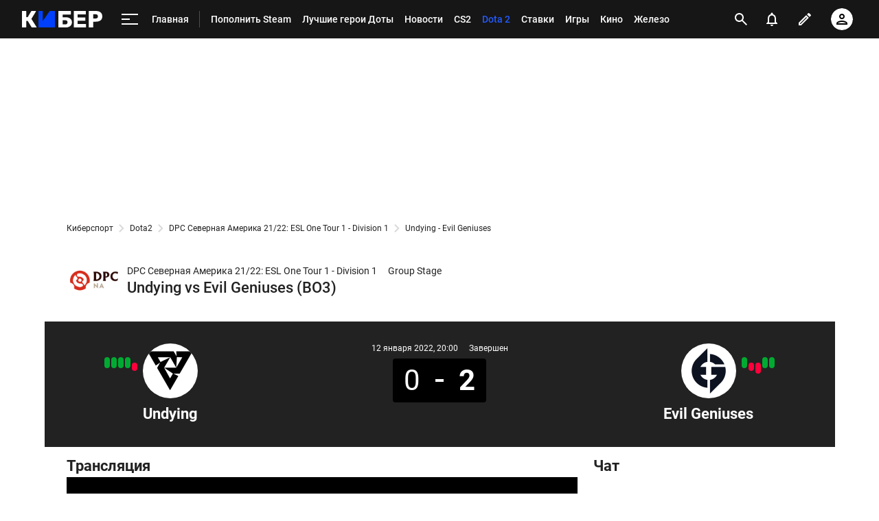

--- FILE ---
content_type: text/html; charset=utf-8
request_url: https://m.cyber.sports.ru/dota2/match/evil-geniuses-undying-2022-01-12/
body_size: 74569
content:
<!DOCTYPE html>
<html prefix="og: https://ogp.me/ns# video: https://ogp.me/ns/video# ya: https://webmaster.yandex.ru/vocabularies/ fb: https://ogp.me/ns/fb# profile: https://ogp.me/ns/profile# collection: https://ogp.me/ns/collection#">
<head>
    <meta charset="utf-8">
    <title> Undying vs Evil Geniuses онлайн трансляция матча (LIVE): 12 Января 2022 с турнира DPC Северная Америка 21/22: ESL One Tour 1 - Division 1 по Dota 2 на Cyber.Sports.ru</title><meta name="description" content="Матч  Undying vs Evil Geniuses онлайн: трансляция, счет игры, прогнозы, статистика, видео, результаты и расписание ближайших игр турнира DPC Северная Америка 21/22: ESL One Tour 1 - Division 1 по Дота 2 за 12-01-2022."/><link rel="canonical" href="https://cyber.sports.ru/dota2/match/evil-geniuses-undying-2022-01-12/"><link rel="image_src" href=""/>
    <meta name="viewport" content="width=device-width, initial-scale=1.0, maximum-scale=1.0, user-scalable=no">
    <meta name="apple-mobile-web-app-capable" content="yes">
    <meta name="mobile-web-app-capable" content="yes">
    <link rel="Shortcut Icon" type="image/x-icon" href="/favicon.ico?v=2" />
    <style type="text/css">
        /* roboto-regular - cyrillic-ext_latin */
        @font-face {
            font-family: 'Roboto';
            font-style: normal;
            font-weight: 400;
            src: local('Roboto'), local('Roboto-Regular'), url('https://st.s5o.ru/build/fonts/roboto-v18-cyrillic-ext_latin-regular.woff2') format('woff2'), /* Chrome 26+, Opera 23+, Firefox 39+ */ url('https://st.s5o.ru/build/fonts/roboto-v18-cyrillic-ext_latin-regular.woff') format('woff');
            /* Chrome 6+, Firefox 3.6+, IE 9+, Safari 5.1+ */
            font-display: swap; }

        /* roboto-italic - cyrillic-ext_latin */
        @font-face {
            font-family: 'Roboto';
            font-style: italic;
            font-weight: 400;
            src: local('Roboto Italic'), local('Roboto-Italic'), url('https://st.s5o.ru/build/fonts/roboto-v18-cyrillic-ext_latin-italic.woff2') format('woff2'), /* Chrome 26+, Opera 23+, Firefox 39+ */ url('https://st.s5o.ru/build/fonts/roboto-v18-cyrillic-ext_latin-italic.woff') format('woff');
            /* Chrome 6+, Firefox 3.6+, IE 9+, Safari 5.1+ */
            font-display: swap; }

        /* roboto-500 - cyrillic-ext_latin */
        @font-face {
            font-family: 'Roboto';
            font-style: normal;
            font-weight: 500;
            src: local('Roboto Medium'), local('Roboto-Medium'), url('https://st.s5o.ru/build/fonts/roboto-v18-cyrillic-ext_latin-500.woff2') format('woff2'), /* Chrome 26+, Opera 23+, Firefox 39+ */ url('https://st.s5o.ru/build/fonts/roboto-v18-cyrillic-ext_latin-500.woff') format('woff');
            /* Chrome 6+, Firefox 3.6+, IE 9+, Safari 5.1+ */
            font-display: swap; }

        /* roboto-700 - cyrillic-ext_latin */
        @font-face {
            font-family: 'Roboto';
            font-style: normal;
            font-weight: 700;
            src: local('Roboto Bold'), local('Roboto-Bold'), url('https://st.s5o.ru/build/fonts/roboto-v18-cyrillic-ext_latin-700.woff2') format('woff2'), /* Chrome 26+, Opera 23+, Firefox 39+ */ url('https://st.s5o.ru/build/fonts/roboto-v18-cyrillic-ext_latin-700.woff') format('woff');
            /* Chrome 6+, Firefox 3.6+, IE 9+, Safari 5.1+ */
            font-display: swap; }

        /* roboto-700italic - cyrillic-ext_latin */
        @font-face {
            font-family: 'Roboto';
            font-style: italic;
            font-weight: 700;
            src: local('Roboto Bold Italic'), local('Roboto-BoldItalic'), url('https://st.s5o.ru/build/fonts/roboto-v18-cyrillic-ext_latin-700italic.woff2') format('woff2'), /* Chrome 26+, Opera 23+, Firefox 39+ */ url('https://st.s5o.ru/build/fonts/roboto-v18-cyrillic-ext_latin-700italic.woff') format('woff');
            /* Chrome 6+, Firefox 3.6+, IE 9+, Safari 5.1+ */
            font-display: swap; }
    </style>
    

    <script>window._env_ = {"SERVER_HOSTNAME":"cyber.sports.ru","SERVER_BACKEND_ORIGIN":"cyber.sports.ru","CLIENT_GATEWAY_PATH":"https://cyber.sports.ru/gql/graphql/","USE_DEPRECATED_GRAPHQL_SERVICE":"false"};</script>
    <link rel="stylesheet" href="https://senoval.cdn.sports.ru/star/public/main-847da2bd.css"><link rel="stylesheet" href="https://senoval.cdn.sports.ru/star/public/section-container-00f10952.css"><link rel="stylesheet" href="https://senoval.cdn.sports.ru/star/public/main-8a95c9cf.css"><link rel="stylesheet" href="https://senoval.cdn.sports.ru/star/public/section-container-00f10952.css"><link rel="stylesheet" href="https://senoval.cdn.sports.ru/star/public/wrapped-match-teaser-7360bd38.css"><link rel="stylesheet" href="https://senoval.cdn.sports.ru/star/public/index-68f5bf70.css"><link rel="stylesheet" href="https://senoval.cdn.sports.ru/star/public/index-0ec916ad.css"><link rel="stylesheet" href="https://senoval.cdn.sports.ru/star/public/index-2ce779a9.css"><link rel="stylesheet" href="https://senoval.cdn.sports.ru/star/public/index-7d975df9.css"><link rel="stylesheet" href="https://senoval.cdn.sports.ru/star/public/index-1023cd7b.css"><link rel="stylesheet" href="https://senoval.cdn.sports.ru/star/public/betting-bar-afc3b8d4.css"><link rel="stylesheet" href="https://senoval.cdn.sports.ru/star/public/index-f21b2c39.css"><link rel="stylesheet" href="https://senoval.cdn.sports.ru/star/public/two-columns-eb529dec.css"><link rel="stylesheet" href="https://senoval.cdn.sports.ru/star/public/main-d90d2e4c.css"><link rel="stylesheet" href="https://senoval.cdn.sports.ru/star/public/index-49043167.css"><link rel="stylesheet" href="https://senoval.cdn.sports.ru/star/public/index-31b627b5.css"><link rel="stylesheet" href="https://senoval.cdn.sports.ru/star/public/index-ed5f9692.css"><link rel="stylesheet" href="https://senoval.cdn.sports.ru/star/public/index-199c13c7.css"><link rel="stylesheet" href="https://senoval.cdn.sports.ru/star/public/one-column-55c5c430.css"><link rel="stylesheet" href="https://senoval.cdn.sports.ru/star/public/index-286d0079.css"><link rel="stylesheet" href="https://senoval.cdn.sports.ru/star/public/bets-mini-widget-5e8fe0d7.css"><link rel="stylesheet" href="https://senoval.cdn.sports.ru/star/public/index-c4ab7f4b.css"><link rel="stylesheet" href="https://senoval.cdn.sports.ru/star/public/tag-paging-291e5f9d.css"><link rel="stylesheet" href="https://senoval.cdn.sports.ru/star/public/paging-9fa3b3b4.css"><link rel="stylesheet" href="https://senoval.cdn.sports.ru/star/public/about-9aad0dec.css"><link rel="stylesheet" href="https://senoval.cdn.sports.ru/star/public/section-container-00f10952.css"><link rel="stylesheet" href="https://senoval.cdn.sports.ru/star/public/ad-banner-022b1a2d.css"><link rel="modulepreload" crossorigin href="https://senoval.cdn.sports.ru/star/public/main-1181a6ef.js"><link rel="modulepreload" crossorigin href="https://senoval.cdn.sports.ru/star/public/ad-banner-e015f3e2.js"><link rel="stylesheet" href="https://senoval.cdn.sports.ru/star/public/index-f0651aa3.css"><link rel="stylesheet" href="https://senoval.cdn.sports.ru/star/public/ad-banner-022b1a2d.css"><link rel="modulepreload" crossorigin href="https://senoval.cdn.sports.ru/star/public/online-main-8597c125.js"><link rel="modulepreload" crossorigin href="https://senoval.cdn.sports.ru/star/public/index-5c422f48.js"><link rel="stylesheet" href="https://senoval.cdn.sports.ru/star/public/main-b9d90a4d.css"><link rel="stylesheet" href="https://senoval.cdn.sports.ru/star/public/section-container-00f10952.css"><link rel="stylesheet" href="https://senoval.cdn.sports.ru/star/public/header-32883c7c.css"><link rel="stylesheet" href="https://senoval.cdn.sports.ru/star/public/index-f21b2c39.css"><link rel="stylesheet" href="https://senoval.cdn.sports.ru/star/public/wrapped-match-teaser-7360bd38.css"><link rel="stylesheet" href="https://senoval.cdn.sports.ru/star/public/index-68f5bf70.css"><link rel="stylesheet" href="https://senoval.cdn.sports.ru/star/public/index-0ec916ad.css"><link rel="stylesheet" href="https://senoval.cdn.sports.ru/star/public/index-2ce779a9.css"><link rel="stylesheet" href="https://senoval.cdn.sports.ru/star/public/index-7d975df9.css"><link rel="stylesheet" href="https://senoval.cdn.sports.ru/star/public/index-1023cd7b.css"><link rel="stylesheet" href="https://senoval.cdn.sports.ru/star/public/betting-bar-afc3b8d4.css"><link rel="stylesheet" href="https://senoval.cdn.sports.ru/star/public/one-column-55c5c430.css"><link rel="stylesheet" href="https://senoval.cdn.sports.ru/star/public/index-c4ab7f4b.css"><link rel="stylesheet" href="https://senoval.cdn.sports.ru/star/public/index-49043167.css"><link rel="stylesheet" href="https://senoval.cdn.sports.ru/star/public/teaser-eac17eb8.css"><link rel="stylesheet" href="https://senoval.cdn.sports.ru/star/public/index-231f8f3d.css"><link rel="stylesheet" href="https://senoval.cdn.sports.ru/star/public/index-ed5f9692.css"><link rel="stylesheet" href="https://senoval.cdn.sports.ru/star/public/footer-01c77463.css"><link rel="stylesheet" href="https://senoval.cdn.sports.ru/star/public/teaser-bookmaker-ace35a23.css"><link rel="stylesheet" href="https://senoval.cdn.sports.ru/star/public/index-28595513.css"><link rel="stylesheet" href="https://senoval.cdn.sports.ru/star/public/index-199c13c7.css"><link rel="stylesheet" href="https://senoval.cdn.sports.ru/star/public/handler-62b003ba.css"><link rel="stylesheet" href="https://senoval.cdn.sports.ru/star/public/index-31b627b5.css"><link rel="stylesheet" href="https://senoval.cdn.sports.ru/star/public/index-fa7546f4.css"><link rel="stylesheet" href="https://senoval.cdn.sports.ru/star/public/index-78ae148a.css"><link rel="stylesheet" href="https://senoval.cdn.sports.ru/star/public/index-037fcbcf.css"><link rel="stylesheet" href="https://senoval.cdn.sports.ru/star/public/index-d4e5659d.css"><link rel="stylesheet" href="https://senoval.cdn.sports.ru/star/public/index-109deb11.css"><link rel="stylesheet" href="https://senoval.cdn.sports.ru/star/public/index-d2ad5085.css"><link rel="stylesheet" href="https://senoval.cdn.sports.ru/star/public/two-columns-eb529dec.css"><link rel="stylesheet" href="https://senoval.cdn.sports.ru/star/public/index-0ebaf07b.css"><link rel="stylesheet" href="https://senoval.cdn.sports.ru/star/public/index-c7538a25.css"><link rel="stylesheet" href="https://senoval.cdn.sports.ru/star/public/ad-banner-022b1a2d.css"><link rel="stylesheet" href="https://senoval.cdn.sports.ru/star/public/index-4fb42c44.css"><link rel="stylesheet" href="https://senoval.cdn.sports.ru/star/public/index-ed744c74.css"><link rel="stylesheet" href="https://senoval.cdn.sports.ru/star/public/index-90ef622c.css"><link rel="stylesheet" href="https://senoval.cdn.sports.ru/star/public/index-9312ee04.css"><link rel="stylesheet" href="https://senoval.cdn.sports.ru/star/public/index-286d0079.css"><link rel="stylesheet" href="https://senoval.cdn.sports.ru/star/public/bets-mini-widget-5e8fe0d7.css"><link rel="stylesheet" href="https://senoval.cdn.sports.ru/star/public/tag-paging-291e5f9d.css"><link rel="stylesheet" href="https://senoval.cdn.sports.ru/star/public/paging-9fa3b3b4.css"><link rel="stylesheet" href="https://senoval.cdn.sports.ru/star/public/section-container-00f10952.css"><link rel="modulepreload" crossorigin href="https://senoval.cdn.sports.ru/star/public/main-dea1982c.js"><link rel="modulepreload" crossorigin href="https://senoval.cdn.sports.ru/star/public/header-71324705.js"><link rel="modulepreload" crossorigin href="https://senoval.cdn.sports.ru/star/public/one-column-e88d38a1.js"><link rel="modulepreload" crossorigin href="https://senoval.cdn.sports.ru/star/public/index-671587f3.js"><link rel="modulepreload" crossorigin href="https://senoval.cdn.sports.ru/star/public/index-e9474706.js"><link rel="modulepreload" crossorigin href="https://senoval.cdn.sports.ru/star/public/index-88bab635.js"><link rel="modulepreload" crossorigin href="https://senoval.cdn.sports.ru/star/public/wrapped-match-teaser-0daf7c74.js"><link rel="modulepreload" crossorigin href="https://senoval.cdn.sports.ru/star/public/index-4332f0fe.js"><link rel="modulepreload" crossorigin href="https://senoval.cdn.sports.ru/star/public/index-7820aeb1.js"><link rel="modulepreload" crossorigin href="https://senoval.cdn.sports.ru/star/public/handler-78d24a65.js"><link rel="modulepreload" crossorigin href="https://senoval.cdn.sports.ru/star/public/two-columns-783e8252.js"><link rel="modulepreload" crossorigin href="https://senoval.cdn.sports.ru/star/public/index-ac978439.js"><link rel="modulepreload" crossorigin href="https://senoval.cdn.sports.ru/star/public/index-452d27bf.js"><link rel="modulepreload" crossorigin href="https://senoval.cdn.sports.ru/star/public/index-db6e6286.js"><link rel="modulepreload" crossorigin href="https://senoval.cdn.sports.ru/star/public/index-4d671414.js"><link rel="modulepreload" crossorigin href="https://senoval.cdn.sports.ru/star/public/index-26b4a03a.js"><link rel="modulepreload" crossorigin href="https://senoval.cdn.sports.ru/star/public/index-ff9b3d27.js"><link rel="modulepreload" crossorigin href="https://senoval.cdn.sports.ru/star/public/index-5c2455a9.js"><link rel="modulepreload" crossorigin href="https://senoval.cdn.sports.ru/star/public/index-e2f3fc35.js"><link rel="modulepreload" crossorigin href="https://senoval.cdn.sports.ru/star/public/index-da1043a8.js"><link rel="modulepreload" crossorigin href="https://senoval.cdn.sports.ru/star/public/index-dd3eabab.js"><link rel="modulepreload" crossorigin href="https://senoval.cdn.sports.ru/star/public/index-35aa6433.js"><link rel="modulepreload" crossorigin href="https://senoval.cdn.sports.ru/star/public/index-dacac8d9.js">
    <!--styles-->
    <link rel="stylesheet" href="https://st.s5o.ru/build/export/main.9a62cb.css">
    <script>
            window.dataLayer = window.dataLayer || [];
            window.Sports = window.Sports || {};
            window.Sports.analyticsData = {"page_type":"online","page_id":"dota_2021_esl_one_dpc_north_america_winter_division_1","page_section":[1030946190],"page_tags":{"main":[null,161115118,161025578],"other":[]}};

            window.dataLayer.push({"event":"page_data","page_type":"online","page_id":"dota_2021_esl_one_dpc_north_america_winter_division_1","page_section":[1030946190],"page_tags":{"main":[null,161115118,161025578],"other":[]}});
        </script>


    <!-- Google Tag Manager -->
    <script>
(function () {
    window.Sports = window.Sports || {};
    var stmId = 'MT88Z7Z2';
    var gtmId = 'GTM-'+stmId;
    var gtmPath = 'https://www.googletagmanager.com/gtm.js?id=';
    var gtmProxyPath = 'https://t.sports.ru/manager/'+stmId+'.js?l=dataLayer';
    function gtm (w,d,s,l,i,p){
        w[l]=w[l]||[];
        w[l].push({'gtm.start':new Date().getTime(),event:'gtm.js'});
        var f=d.getElementsByTagName(s)[0],j=d.createElement(s),dl=l!='dataLayer'?'&l='+l:'';
        j.async=true;
        j.src=p+i+dl;
        j.onerror = function(){
            window.Sports.queueOfErrors =  window.Sports.queueOfErrors || [];
            window.Sports.queueOfErrors.push({ message: '[SPORTS][GTM]: не удалось загрузить скрипт stm' });
            if (p === gtmPath) return;
            j.remove();
            gtm(window,document,'script','dataLayer',gtmId,gtmPath);
        };
        f.parentNode.insertBefore(j,f);
    }
    gtm(window,document,'script','dataLayer','',gtmProxyPath);
})();
</script><script>(function(w,d,s,l,i){w[l]=w[l]||[];w[l].push({'gtm.start':
new Date().getTime(),event:'gtm.js'});var f=d.getElementsByTagName(s)[0],
j=d.createElement(s),dl=l!='dataLayer'?'&l='+l:'';j.async=true;j.src=
'https://www.googletagmanager.com/gtm.js?id='+i+dl;f.parentNode.insertBefore(j,f);
})(window,document,'script','dataLayer','GTM-5H24MV2W');</script><script defer> 
(function () {
    var scriptSrc = 'https://dumpster.cdn.sports.ru/1/17/2b6e52a3d705646b58ef7fffde62b.js';
    var script = document.createElement('script');
    script.src = scriptSrc;
    script.async = true;
    document.head.appendChild(script);
    script.onload = function() {
        detectIncognito().then((result) => {
            localStorage.setItem('incognito-mode', result.isPrivate);
        });
    };
})();
 </script>
    <!-- End Google Tag Manager -->

  <script type="module" crossorigin src="https://senoval.cdn.sports.ru/star/public/template-db6168ba.js"></script>
  <link rel="stylesheet" href="https://senoval.cdn.sports.ru/star/public/template-cf1b086a.css">
</head>
<body class="context-cyber theme-cyber">
<!-- Google Tag Manager (noscript) -->
<noscript><iframe src="https://www.googletagmanager.com/ns.html?id=GTM-5H24MV2W" 
height="0" width="0" style="display:none;visibility:hidden"></iframe></noscript><noscript><iframe src="https://www.googletagmanager.com/ns.html?id=GTM-MT88Z7Z2" 
height="0" width="0" style="display:none;visibility:hidden"></iframe></noscript>
<!-- End Google Tag Manager (noscript) -->


<div class="layout layout--main"><div><div id="app"><div><!--[--><!--[--><header class="header" data-v-21e1d902><div class="header__smart-app" data-v-21e1d902><!----></div><div class="navigation-top" data-v-21e1d902><div class="navigation-top__wrapper" data-v-21e1d902><a href="/" class="navigation-top__logo" data-v-21e1d902><svg width='117' height='24' viewBox='0 0 117 24' fill='none' xmlns='http://www.w3.org/2000/svg'> <path d='M47.3198 24C47.4497 24 47.5797 24 47.7097 24C47.8985 24 48.0516 23.8465 48.0516 23.6572C48.0516 23.4858 48.0516 23.3142 48.0516 23.1428V0.857142C48.0516 0.685714 48.0516 0.514286 48.0516 0.342858C48.0516 0.153502 47.8985 0 47.7097 0C47.5387 0 47.3677 0 47.1967 0H41.1295C40.8331 0 40.5937 0.0628571 40.4113 0.188572C40.2289 0.314286 40.0807 0.468571 39.9667 0.651428L30.2538 14.64V0.857142C30.2538 0.742818 30.2559 0.573558 30.2601 0.349361C30.2637 0.160039 30.1135 0.00365321 29.9247 0C29.9225 0 29.9204 0 29.9181 0C29.667 0 29.4825 0 29.3646 0H24.9526C24.7863 0 24.6198 0 24.4534 0C24.2645 0 24.1113 0.153502 24.1113 0.342858C24.1113 0.514286 24.1113 0.685714 24.1113 0.857142V23.1086C24.1113 23.2914 24.1113 23.4743 24.1113 23.6572C24.1113 23.8465 24.2645 24 24.4534 24C24.6198 24 24.7863 24 24.9526 24H47.3198Z' fill='#0040FC'/> <path d='M70.795 0C70.9838 0 71.137 0.153502 71.137 0.342858V4.81763C71.137 5.00057 70.9937 5.15128 70.8115 5.16009C70.5764 5.17146 70.3999 5.17714 70.282 5.17714H59.1668V9.22286H63.9207C66.6567 9.22286 68.8113 9.87425 70.3846 11.1772C71.9578 12.48 72.7444 14.2628 72.7444 16.5258C72.7444 17.5771 72.5506 18.5543 72.163 19.4572C71.7754 20.36 71.2111 21.1486 70.47 21.8228C69.7291 22.4971 68.8171 23.0286 67.734 23.4172C66.651 23.8057 65.3799 24 63.9207 24H53.3527C53.1639 24 53.0107 23.8465 53.0107 23.6572V0.342858C53.0107 0.153502 53.1639 0 53.3527 0H70.795ZM63.3735 13.5772H59.1668V19.5428H63.3735C64.0347 19.5428 64.5876 19.4 65.0322 19.1142C65.4768 18.8286 65.8131 18.4514 66.0411 17.9828C66.2692 17.5143 66.3832 17.0171 66.3832 16.4914C66.3832 15.6914 66.1266 15.0057 65.6137 14.4342C65.1006 13.8629 64.3539 13.5772 63.3735 13.5772Z' fill='white'/> <path d='M92.4097 24C92.5773 24 92.8388 24 93.1961 24C93.1961 23.5581 93.1961 23.261 93.1961 23.1086V19.8858C93.1961 19.7142 93.1961 19.5428 93.1961 19.3714C93.1961 19.1821 93.0432 19.0286 92.8545 19.0286C92.6832 19.0286 92.5119 19.0286 92.3416 19.0286H81.0552V14.2286H91.3154C91.4825 14.2286 91.7676 14.2286 92.1703 14.2286C92.1703 13.8095 92.1703 13.5238 92.1703 13.3714V10.3886C92.1703 10.221 92.1703 9.95806 92.1703 9.6C91.7676 9.6 91.4825 9.6 91.3154 9.6H81.0552V4.97142H92.1703C92.2827 4.97142 92.4475 4.97142 92.6657 4.97142C92.8545 4.97142 93.0082 4.81793 93.0082 4.62858C93.0082 4.62337 93.0073 4.61816 93.0073 4.61297C92.9963 4.37347 92.9907 4.19582 92.9907 4.08V0.857142C92.9907 0.74446 92.9963 0.578406 93.0064 0.358981C93.0156 0.169835 92.8701 0.00928366 92.6814 0.000379296C92.6758 0 92.6703 0 92.6648 0C92.4272 0 92.2514 0 92.1363 0H76.1646C76.0277 0 75.8909 0 75.7542 0C75.5652 0 75.4121 0.153502 75.4121 0.342858C75.4121 0.514286 75.4121 0.685714 75.4121 0.857142V23.1428C75.4121 23.3142 75.4121 23.4858 75.4121 23.6572C75.4121 23.8465 75.5652 24 75.7542 24C75.8909 24 76.0277 24 76.1646 24H92.4097Z' fill='white'/> <path d='M107.594 0C109.487 0 111.135 0.291428 112.537 0.874286C113.938 1.45714 115.033 2.33142 115.82 3.49714C116.607 4.66286 117 6.13714 117 7.92C117 9.68003 116.607 11.1314 115.82 12.2742C115.033 13.4171 113.938 14.2628 112.537 14.8114C111.135 15.36 109.487 15.6342 107.594 15.6342H103.628V23.6572C103.628 23.8465 103.475 24 103.285 24H97.4712C97.2825 24 97.1296 23.8465 97.1296 23.6572V0.342858C97.1296 0.153502 97.2825 0 97.4712 0H107.594ZM107.39 4.83428H103.628V10.9714H107.39C108.37 10.9714 109.15 10.72 109.732 10.2172C110.313 9.71428 110.604 8.94858 110.604 7.92C110.604 7.05143 110.354 6.32 109.852 5.72572C109.35 5.13143 108.53 4.83428 107.39 4.83428Z' fill='white'/> <path d='M5.26687 24C5.44928 24 5.63167 24 5.81408 24C6.00296 24 6.15608 23.8465 6.15608 23.6572C6.15608 23.4858 6.15608 23.3142 6.15608 23.1428V14.6058H8.44751L13.7486 23.3486C13.7514 23.3514 13.798 23.4191 13.8885 23.5518C14.0797 23.8323 14.3967 24 14.7355 24C14.8062 24 14.8762 24 14.9456 24H20.0073C20.3135 24 20.6199 24 20.9261 24C21.1151 24 21.2681 23.8465 21.2681 23.6572C21.2681 23.5924 21.2499 23.529 21.2154 23.4742C20.9691 23.0828 20.7228 22.6914 20.4766 22.3002C18.9739 19.9122 16.7198 16.3302 13.7144 11.5542L20.0757 1.13142C20.1188 1.06653 20.2347 0.857671 20.4234 0.504852C20.5126 0.337967 20.4501 0.130151 20.2836 0.0406838C20.2339 0.0139759 20.1784 0 20.122 0C19.7951 0 19.5858 0 19.4942 0H14.5352C14.4501 0 14.3534 0 14.2451 0C13.8928 0 13.5651 0.181236 13.3772 0.480027C13.3333 0.549831 13.2975 0.606965 13.2697 0.651428L8.24231 9.12H6.15608V0.857142C6.15608 0.685714 6.15608 0.514286 6.15608 0.342858C6.15608 0.153502 6.00296 0 5.81408 0C5.63167 0 5.44928 0 5.26687 0H0.855011C0.684009 0 0.513007 0 0.342005 0C0.15312 0 0 0.153502 0 0.342858C0 0.514286 0 0.685714 0 0.857142V23.1428C0 23.3142 0 23.4858 0 23.6572C0 23.8465 0.15312 24 0.342005 24C0.513007 24 0.684009 24 0.855011 24H5.26687Z' fill='white'/> </svg></a><!----><div id="popup-anchor-search" class="anchor-wrapper navigation-top__content" data-v-8a99a028 data-v-21e1d902><!--[--><div class="navigation-content-block" data-v-1f7bb174 data-v-21e1d902><div id="popup-anchor-burger" class="anchor-wrapper" data-v-8a99a028 data-v-1f7bb174><!--[--><div class="navigation-burger navigation-content-block__burger-desktop" data-v-1f7bb174><div class="navigation-burger__container"><button class="navigation-burger-button" aria-label="меню"><span class="navigation-burger-button__icon"><span></span><span></span><span></span></span></button><a class="navigation-burger-title" href="/" title="Главная"><span class="navigation-burger-title__text">Главная</span></a></div><div class="navigation-burger__dropdown" style="display:none;"><div class="navigation-burger__dropdown-arrow"></div></div></div><!--]--></div><nav id="navigation-navbar" class="navigation-navbar navigation-content-block__navbar" itemscope itemtype="https://schema.org/SiteNavigationElement" data-v-7352ad1b data-v-1f7bb174><ul class="navigation-navbar__list" itemprop="about" itemscope itemtype="https://schema.org/ItemList" data-v-7352ad1b><!--[--><li class="navigation-navbar__list-item" itemprop="itemListElement" itemscope itemtype="https://schema.org/ItemList" data-v-7352ad1b><a href="https://sirena.world/k1jzkv" class="navigation-navbar__link" title target="_self" itemprop="url" data-v-7352ad1b><span class="navigation-navbar__link-content" itemprop="name" data-v-7352ad1b>Пополнить Steam <!----></span></a></li><li class="navigation-navbar__list-item" itemprop="itemListElement" itemscope itemtype="https://schema.org/ItemList" data-v-7352ad1b><a href="/dota2/blogs/3314800.html" class="navigation-navbar__link" title target="_self" itemprop="url" data-v-7352ad1b><span class="navigation-navbar__link-content" itemprop="name" data-v-7352ad1b>Лучшие герои Доты <!----></span></a></li><li class="navigation-navbar__list-item" itemprop="itemListElement" itemscope itemtype="https://schema.org/ItemList" data-v-7352ad1b><a href="/news/" class="navigation-navbar__link" title target="_self" itemprop="url" data-v-7352ad1b><span class="navigation-navbar__link-content" itemprop="name" data-v-7352ad1b>Новости <!----></span></a></li><li class="navigation-navbar__list-item" itemprop="itemListElement" itemscope itemtype="https://schema.org/ItemList" data-v-7352ad1b><a href="/cs/" class="navigation-navbar__link" title target="_self" itemprop="url" data-v-7352ad1b><span class="navigation-navbar__link-content" itemprop="name" data-v-7352ad1b>CS2 <!----></span></a></li><li class="navigation-navbar__list-item" itemprop="itemListElement" itemscope itemtype="https://schema.org/ItemList" data-v-7352ad1b><a href="/dota2/" class="navigation-navbar__link" title target="_self" itemprop="url" data-v-7352ad1b><span class="navigation-navbar__link-content" itemprop="name" data-v-7352ad1b>Dota 2 <!----></span></a></li><li class="navigation-navbar__list-item" itemprop="itemListElement" itemscope itemtype="https://schema.org/ItemList" data-v-7352ad1b><a href="/betting/" class="navigation-navbar__link" title target="_self" itemprop="url" data-v-7352ad1b><span class="navigation-navbar__link-content" itemprop="name" data-v-7352ad1b>Ставки <!----></span></a></li><li class="navigation-navbar__list-item" itemprop="itemListElement" itemscope itemtype="https://schema.org/ItemList" data-v-7352ad1b><a href="/games/" class="navigation-navbar__link" title target="_self" itemprop="url" data-v-7352ad1b><span class="navigation-navbar__link-content" itemprop="name" data-v-7352ad1b>Игры <!----></span></a></li><li class="navigation-navbar__list-item" itemprop="itemListElement" itemscope itemtype="https://schema.org/ItemList" data-v-7352ad1b><a href="/cinema/" class="navigation-navbar__link" title target="_self" itemprop="url" data-v-7352ad1b><span class="navigation-navbar__link-content" itemprop="name" data-v-7352ad1b>Кино <!----></span></a></li><li class="navigation-navbar__list-item" itemprop="itemListElement" itemscope itemtype="https://schema.org/ItemList" data-v-7352ad1b><a href="/tech/" class="navigation-navbar__link" title target="_self" itemprop="url" data-v-7352ad1b><span class="navigation-navbar__link-content" itemprop="name" data-v-7352ad1b>Железо <!----></span></a></li><li class="navigation-navbar__list-item" itemprop="itemListElement" itemscope itemtype="https://schema.org/ItemList" data-v-7352ad1b><a href="/dota2/match/" class="navigation-navbar__link" title target="_self" itemprop="url" data-v-7352ad1b><span class="navigation-navbar__link-content" itemprop="name" data-v-7352ad1b>Матчи Dota 2 <!----></span></a></li><li class="navigation-navbar__list-item" itemprop="itemListElement" itemscope itemtype="https://schema.org/ItemList" data-v-7352ad1b><a href="/memes/" class="navigation-navbar__link" title target="_self" itemprop="url" data-v-7352ad1b><span class="navigation-navbar__link-content" itemprop="name" data-v-7352ad1b>Мемы <!----></span></a></li><li class="navigation-navbar__list-item" itemprop="itemListElement" itemscope itemtype="https://schema.org/ItemList" data-v-7352ad1b><a href="/streamers-twitch/" class="navigation-navbar__link" title target="_self" itemprop="url" data-v-7352ad1b><span class="navigation-navbar__link-content" itemprop="name" data-v-7352ad1b>Стримеры и Твич <!----></span></a></li><!--]--><!--[--><li class="navigation-navbar__list-item--additional" itemprop="itemListElement" itemscope itemtype="https://schema.org/ItemList" data-v-7352ad1b><a href="/" title="Главная" itemprop="url" data-v-7352ad1b><span itemprop="name" data-v-7352ad1b>Главная</span></a></li><li class="navigation-navbar__list-item--additional" itemprop="itemListElement" itemscope itemtype="https://schema.org/ItemList" data-v-7352ad1b><a href="/dota2/" title="Dota 2" itemprop="url" data-v-7352ad1b><span itemprop="name" data-v-7352ad1b>Dota 2</span></a></li><li class="navigation-navbar__list-item--additional" itemprop="itemListElement" itemscope itemtype="https://schema.org/ItemList" data-v-7352ad1b><a href="/dota2/club/" title="Команды" itemprop="url" data-v-7352ad1b><span itemprop="name" data-v-7352ad1b>Команды</span></a></li><li class="navigation-navbar__list-item--additional" itemprop="itemListElement" itemscope itemtype="https://schema.org/ItemList" data-v-7352ad1b><a href="/dota2/club/betboom-team/" title="BetBoom" itemprop="url" data-v-7352ad1b><span itemprop="name" data-v-7352ad1b>BetBoom</span></a></li><li class="navigation-navbar__list-item--additional" itemprop="itemListElement" itemscope itemtype="https://schema.org/ItemList" data-v-7352ad1b><a href="/dota2/club/virtus-pro/" title="Virtus.pro" itemprop="url" data-v-7352ad1b><span itemprop="name" data-v-7352ad1b>Virtus.pro</span></a></li><li class="navigation-navbar__list-item--additional" itemprop="itemListElement" itemscope itemtype="https://schema.org/ItemList" data-v-7352ad1b><a href="/dota2/club/parivision/" title="PARIVISION" itemprop="url" data-v-7352ad1b><span itemprop="name" data-v-7352ad1b>PARIVISION</span></a></li><li class="navigation-navbar__list-item--additional" itemprop="itemListElement" itemscope itemtype="https://schema.org/ItemList" data-v-7352ad1b><a href="/dota2/club/gaimin-gladiators/" title="Gaimin Gladiators" itemprop="url" data-v-7352ad1b><span itemprop="name" data-v-7352ad1b>Gaimin Gladiators</span></a></li><li class="navigation-navbar__list-item--additional" itemprop="itemListElement" itemscope itemtype="https://schema.org/ItemList" data-v-7352ad1b><a href="/dota2/club/team-liquid/" title="Team Liquid " itemprop="url" data-v-7352ad1b><span itemprop="name" data-v-7352ad1b>Team Liquid </span></a></li><li class="navigation-navbar__list-item--additional" itemprop="itemListElement" itemscope itemtype="https://schema.org/ItemList" data-v-7352ad1b><a href="/dota2/club/tundra-esports/" title="Tundra " itemprop="url" data-v-7352ad1b><span itemprop="name" data-v-7352ad1b>Tundra </span></a></li><li class="navigation-navbar__list-item--additional" itemprop="itemListElement" itemscope itemtype="https://schema.org/ItemList" data-v-7352ad1b><a href="/dota2/club/aurora/" title="Aurora" itemprop="url" data-v-7352ad1b><span itemprop="name" data-v-7352ad1b>Aurora</span></a></li><li class="navigation-navbar__list-item--additional" itemprop="itemListElement" itemscope itemtype="https://schema.org/ItemList" data-v-7352ad1b><a href="/dota2/club/falcons/" title="Falcons" itemprop="url" data-v-7352ad1b><span itemprop="name" data-v-7352ad1b>Falcons</span></a></li><li class="navigation-navbar__list-item--additional" itemprop="itemListElement" itemscope itemtype="https://schema.org/ItemList" data-v-7352ad1b><a href="/dota2/tournament/" title="Турниры" itemprop="url" data-v-7352ad1b><span itemprop="name" data-v-7352ad1b>Турниры</span></a></li><li class="navigation-navbar__list-item--additional" itemprop="itemListElement" itemscope itemtype="https://schema.org/ItemList" data-v-7352ad1b><a href="/dota2/tournament/international/" title="The International" itemprop="url" data-v-7352ad1b><span itemprop="name" data-v-7352ad1b>The International</span></a></li><li class="navigation-navbar__list-item--additional" itemprop="itemListElement" itemscope itemtype="https://schema.org/ItemList" data-v-7352ad1b><a href="/dota2/tournament/riyadh-masters/" title="Esports World Cup" itemprop="url" data-v-7352ad1b><span itemprop="name" data-v-7352ad1b>Esports World Cup</span></a></li><li class="navigation-navbar__list-item--additional" itemprop="itemListElement" itemscope itemtype="https://schema.org/ItemList" data-v-7352ad1b><a href="/dota2/tournament/blast-slam/" title="BLAST Slam" itemprop="url" data-v-7352ad1b><span itemprop="name" data-v-7352ad1b>BLAST Slam</span></a></li><li class="navigation-navbar__list-item--additional" itemprop="itemListElement" itemscope itemtype="https://schema.org/ItemList" data-v-7352ad1b><a href="/dota2/sportsman/" title="Игроки" itemprop="url" data-v-7352ad1b><span itemprop="name" data-v-7352ad1b>Игроки</span></a></li><li class="navigation-navbar__list-item--additional" itemprop="itemListElement" itemscope itemtype="https://schema.org/ItemList" data-v-7352ad1b><a href="/players/yatoro/" title="Yatoro" itemprop="url" data-v-7352ad1b><span itemprop="name" data-v-7352ad1b>Yatoro</span></a></li><li class="navigation-navbar__list-item--additional" itemprop="itemListElement" itemscope itemtype="https://schema.org/ItemList" data-v-7352ad1b><a href="/players/dyrachyo/" title="dyrachYO" itemprop="url" data-v-7352ad1b><span itemprop="name" data-v-7352ad1b>dyrachYO</span></a></li><li class="navigation-navbar__list-item--additional" itemprop="itemListElement" itemscope itemtype="https://schema.org/ItemList" data-v-7352ad1b><a href="/players/nightfall/" title="Nightfall" itemprop="url" data-v-7352ad1b><span itemprop="name" data-v-7352ad1b>Nightfall</span></a></li><li class="navigation-navbar__list-item--additional" itemprop="itemListElement" itemscope itemtype="https://schema.org/ItemList" data-v-7352ad1b><a href="/players/ramzes666/" title="RAMZES666" itemprop="url" data-v-7352ad1b><span itemprop="name" data-v-7352ad1b>RAMZES666</span></a></li><li class="navigation-navbar__list-item--additional" itemprop="itemListElement" itemscope itemtype="https://schema.org/ItemList" data-v-7352ad1b><a href="/players/neta-33/" title="33" itemprop="url" data-v-7352ad1b><span itemprop="name" data-v-7352ad1b>33</span></a></li><li class="navigation-navbar__list-item--additional" itemprop="itemListElement" itemscope itemtype="https://schema.org/ItemList" data-v-7352ad1b><a href="/players/collapse/" title="Collapse" itemprop="url" data-v-7352ad1b><span itemprop="name" data-v-7352ad1b>Collapse</span></a></li><li class="navigation-navbar__list-item--additional" itemprop="itemListElement" itemscope itemtype="https://schema.org/ItemList" data-v-7352ad1b><a href="/players/pure/" title="Pure" itemprop="url" data-v-7352ad1b><span itemprop="name" data-v-7352ad1b>Pure</span></a></li><li class="navigation-navbar__list-item--additional" itemprop="itemListElement" itemscope itemtype="https://schema.org/ItemList" data-v-7352ad1b><a href="/players/torontotokyo/" title="TORONTOTOKYO" itemprop="url" data-v-7352ad1b><span itemprop="name" data-v-7352ad1b>TORONTOTOKYO</span></a></li><li class="navigation-navbar__list-item--additional" itemprop="itemListElement" itemscope itemtype="https://schema.org/ItemList" data-v-7352ad1b><a href="/players/gpk/" title="Gpk" itemprop="url" data-v-7352ad1b><span itemprop="name" data-v-7352ad1b>Gpk</span></a></li><li class="navigation-navbar__list-item--additional" itemprop="itemListElement" itemscope itemtype="https://schema.org/ItemList" data-v-7352ad1b><a href="/players/larl/" title="Larl" itemprop="url" data-v-7352ad1b><span itemprop="name" data-v-7352ad1b>Larl</span></a></li><li class="navigation-navbar__list-item--additional" itemprop="itemListElement" itemscope itemtype="https://schema.org/ItemList" data-v-7352ad1b><a href="/players/malr1ne/" title="Malr1ne" itemprop="url" data-v-7352ad1b><span itemprop="name" data-v-7352ad1b>Malr1ne</span></a></li><li class="navigation-navbar__list-item--additional" itemprop="itemListElement" itemscope itemtype="https://schema.org/ItemList" data-v-7352ad1b><a href="/players/nix/" title="Nix" itemprop="url" data-v-7352ad1b><span itemprop="name" data-v-7352ad1b>Nix</span></a></li><li class="navigation-navbar__list-item--additional" itemprop="itemListElement" itemscope itemtype="https://schema.org/ItemList" data-v-7352ad1b><a href="/cs/" title="CS 2" itemprop="url" data-v-7352ad1b><span itemprop="name" data-v-7352ad1b>CS 2</span></a></li><li class="navigation-navbar__list-item--additional" itemprop="itemListElement" itemscope itemtype="https://schema.org/ItemList" data-v-7352ad1b><a href="/cs/club/" title="Команды" itemprop="url" data-v-7352ad1b><span itemprop="name" data-v-7352ad1b>Команды</span></a></li><li class="navigation-navbar__list-item--additional" itemprop="itemListElement" itemscope itemtype="https://schema.org/ItemList" data-v-7352ad1b><a href="/cs/club/team-spirit/" title="Spirit" itemprop="url" data-v-7352ad1b><span itemprop="name" data-v-7352ad1b>Spirit</span></a></li><li class="navigation-navbar__list-item--additional" itemprop="itemListElement" itemscope itemtype="https://schema.org/ItemList" data-v-7352ad1b><a href="/cs/club/virtus-pro/" title="Virtus.pro" itemprop="url" data-v-7352ad1b><span itemprop="name" data-v-7352ad1b>Virtus.pro</span></a></li><li class="navigation-navbar__list-item--additional" itemprop="itemListElement" itemscope itemtype="https://schema.org/ItemList" data-v-7352ad1b><a href="/cs/club/faze-clan/" title="Faze Clan" itemprop="url" data-v-7352ad1b><span itemprop="name" data-v-7352ad1b>Faze Clan</span></a></li><li class="navigation-navbar__list-item--additional" itemprop="itemListElement" itemscope itemtype="https://schema.org/ItemList" data-v-7352ad1b><a href="/cs/club/vitality/" title="Team Vitality" itemprop="url" data-v-7352ad1b><span itemprop="name" data-v-7352ad1b>Team Vitality</span></a></li><li class="navigation-navbar__list-item--additional" itemprop="itemListElement" itemscope itemtype="https://schema.org/ItemList" data-v-7352ad1b><a href="/cs/club/g2-esports/" title="G2" itemprop="url" data-v-7352ad1b><span itemprop="name" data-v-7352ad1b>G2</span></a></li><li class="navigation-navbar__list-item--additional" itemprop="itemListElement" itemscope itemtype="https://schema.org/ItemList" data-v-7352ad1b><a href="/cs/club/betboom-team/" title="BetBoom Team" itemprop="url" data-v-7352ad1b><span itemprop="name" data-v-7352ad1b>BetBoom Team</span></a></li><li class="navigation-navbar__list-item--additional" itemprop="itemListElement" itemscope itemtype="https://schema.org/ItemList" data-v-7352ad1b><a href="/cs/club/mousesports/" title="Mouz" itemprop="url" data-v-7352ad1b><span itemprop="name" data-v-7352ad1b>Mouz</span></a></li><li class="navigation-navbar__list-item--additional" itemprop="itemListElement" itemscope itemtype="https://schema.org/ItemList" data-v-7352ad1b><a href="/cs/tournament/" title="Турниры" itemprop="url" data-v-7352ad1b><span itemprop="name" data-v-7352ad1b>Турниры</span></a></li><li class="navigation-navbar__list-item--additional" itemprop="itemListElement" itemscope itemtype="https://schema.org/ItemList" data-v-7352ad1b><a href="/cs/tournament/iem-cologne/" title="IEM Cologne" itemprop="url" data-v-7352ad1b><span itemprop="name" data-v-7352ad1b>IEM Cologne</span></a></li><li class="navigation-navbar__list-item--additional" itemprop="itemListElement" itemscope itemtype="https://schema.org/ItemList" data-v-7352ad1b><a href="/cs/tournament/majors/" title="Мейджоры" itemprop="url" data-v-7352ad1b><span itemprop="name" data-v-7352ad1b>Мейджоры</span></a></li><li class="navigation-navbar__list-item--additional" itemprop="itemListElement" itemscope itemtype="https://schema.org/ItemList" data-v-7352ad1b><a href="/cs/sportsman/" title="Игроки" itemprop="url" data-v-7352ad1b><span itemprop="name" data-v-7352ad1b>Игроки</span></a></li><li class="navigation-navbar__list-item--additional" itemprop="itemListElement" itemscope itemtype="https://schema.org/ItemList" data-v-7352ad1b><a href="/players/donk/" title="donk" itemprop="url" data-v-7352ad1b><span itemprop="name" data-v-7352ad1b>donk</span></a></li><li class="navigation-navbar__list-item--additional" itemprop="itemListElement" itemscope itemtype="https://schema.org/ItemList" data-v-7352ad1b><a href="/players/m0nesy/" title="m0NESY" itemprop="url" data-v-7352ad1b><span itemprop="name" data-v-7352ad1b>m0NESY</span></a></li><li class="navigation-navbar__list-item--additional" itemprop="itemListElement" itemscope itemtype="https://schema.org/ItemList" data-v-7352ad1b><a href="/players/s1mple/" title="S1mple" itemprop="url" data-v-7352ad1b><span itemprop="name" data-v-7352ad1b>S1mple</span></a></li><li class="navigation-navbar__list-item--additional" itemprop="itemListElement" itemscope itemtype="https://schema.org/ItemList" data-v-7352ad1b><a href="/players/niko/" title="NiKo" itemprop="url" data-v-7352ad1b><span itemprop="name" data-v-7352ad1b>NiKo</span></a></li><li class="navigation-navbar__list-item--additional" itemprop="itemListElement" itemscope itemtype="https://schema.org/ItemList" data-v-7352ad1b><a href="/players/molodoy/" title="Molodoy" itemprop="url" data-v-7352ad1b><span itemprop="name" data-v-7352ad1b>Molodoy</span></a></li><li class="navigation-navbar__list-item--additional" itemprop="itemListElement" itemscope itemtype="https://schema.org/ItemList" data-v-7352ad1b><a href="/players/zywoo/" title="ZywOo" itemprop="url" data-v-7352ad1b><span itemprop="name" data-v-7352ad1b>ZywOo</span></a></li><li class="navigation-navbar__list-item--additional" itemprop="itemListElement" itemscope itemtype="https://schema.org/ItemList" data-v-7352ad1b><a href="/players/sh1ro/" title="Sh1ro" itemprop="url" data-v-7352ad1b><span itemprop="name" data-v-7352ad1b>Sh1ro</span></a></li><li class="navigation-navbar__list-item--additional" itemprop="itemListElement" itemscope itemtype="https://schema.org/ItemList" data-v-7352ad1b><a href="/players/kyousuke/" title="Kyousuke" itemprop="url" data-v-7352ad1b><span itemprop="name" data-v-7352ad1b>Kyousuke</span></a></li><li class="navigation-navbar__list-item--additional" itemprop="itemListElement" itemscope itemtype="https://schema.org/ItemList" data-v-7352ad1b><a href="/betting/" title="Ставки" itemprop="url" data-v-7352ad1b><span itemprop="name" data-v-7352ad1b>Ставки</span></a></li><li class="navigation-navbar__list-item--additional" itemprop="itemListElement" itemscope itemtype="https://schema.org/ItemList" data-v-7352ad1b><a href="https://sirena.world/alid5m" title="Фэнтези" itemprop="url" data-v-7352ad1b><span itemprop="name" data-v-7352ad1b>Фэнтези</span></a></li><li class="navigation-navbar__list-item--additional" itemprop="itemListElement" itemscope itemtype="https://schema.org/ItemList" data-v-7352ad1b><a href="https://sirena.world/meo0x8" title="Пикер" itemprop="url" data-v-7352ad1b><span itemprop="name" data-v-7352ad1b>Пикер</span></a></li><li class="navigation-navbar__list-item--additional" itemprop="itemListElement" itemscope itemtype="https://schema.org/ItemList" data-v-7352ad1b><a href="/games/" title="Игры" itemprop="url" data-v-7352ad1b><span itemprop="name" data-v-7352ad1b>Игры</span></a></li><li class="navigation-navbar__list-item--additional" itemprop="itemListElement" itemscope itemtype="https://schema.org/ItemList" data-v-7352ad1b><a href="/tags/game/" title="Список игр" itemprop="url" data-v-7352ad1b><span itemprop="name" data-v-7352ad1b>Список игр</span></a></li><li class="navigation-navbar__list-item--additional" itemprop="itemListElement" itemscope itemtype="https://schema.org/ItemList" data-v-7352ad1b><a href="/games/gta-6/" title="GTA 6" itemprop="url" data-v-7352ad1b><span itemprop="name" data-v-7352ad1b>GTA 6</span></a></li><li class="navigation-navbar__list-item--additional" itemprop="itemListElement" itemscope itemtype="https://schema.org/ItemList" data-v-7352ad1b><a href="/games/clair-obscur-expedition-33/" title="Expedition 33" itemprop="url" data-v-7352ad1b><span itemprop="name" data-v-7352ad1b>Expedition 33</span></a></li><li class="navigation-navbar__list-item--additional" itemprop="itemListElement" itemscope itemtype="https://schema.org/ItemList" data-v-7352ad1b><a href="/games/elden-ring/" title="Elden Ring" itemprop="url" data-v-7352ad1b><span itemprop="name" data-v-7352ad1b>Elden Ring</span></a></li><li class="navigation-navbar__list-item--additional" itemprop="itemListElement" itemscope itemtype="https://schema.org/ItemList" data-v-7352ad1b><a href="/games/genshin-impact/" title="Genshin Impact" itemprop="url" data-v-7352ad1b><span itemprop="name" data-v-7352ad1b>Genshin Impact</span></a></li><li class="navigation-navbar__list-item--additional" itemprop="itemListElement" itemscope itemtype="https://schema.org/ItemList" data-v-7352ad1b><a href="/games/gta-5/" title="GTA 5" itemprop="url" data-v-7352ad1b><span itemprop="name" data-v-7352ad1b>GTA 5</span></a></li><li class="navigation-navbar__list-item--additional" itemprop="itemListElement" itemscope itemtype="https://schema.org/ItemList" data-v-7352ad1b><a href="/games/doom-the-dark-ages/" title="Doom" itemprop="url" data-v-7352ad1b><span itemprop="name" data-v-7352ad1b>Doom</span></a></li><li class="navigation-navbar__list-item--additional" itemprop="itemListElement" itemscope itemtype="https://schema.org/ItemList" data-v-7352ad1b><a href="/games/baldurs-gate-3/" title="Baldur&#39;s Gate 3" itemprop="url" data-v-7352ad1b><span itemprop="name" data-v-7352ad1b>Baldur&#39;s Gate 3</span></a></li><li class="navigation-navbar__list-item--additional" itemprop="itemListElement" itemscope itemtype="https://schema.org/ItemList" data-v-7352ad1b><a href="/games/honkai-star-rail/" title="Honkai: Star Rail" itemprop="url" data-v-7352ad1b><span itemprop="name" data-v-7352ad1b>Honkai: Star Rail</span></a></li><li class="navigation-navbar__list-item--additional" itemprop="itemListElement" itemscope itemtype="https://schema.org/ItemList" data-v-7352ad1b><a href="/games/witcher-4/" title="Ведьмак 4" itemprop="url" data-v-7352ad1b><span itemprop="name" data-v-7352ad1b>Ведьмак 4</span></a></li><li class="navigation-navbar__list-item--additional" itemprop="itemListElement" itemscope itemtype="https://schema.org/ItemList" data-v-7352ad1b><a href="/games/eriksholm-the-stolen-dream/" title="Eriksholm" itemprop="url" data-v-7352ad1b><span itemprop="name" data-v-7352ad1b>Eriksholm</span></a></li><li class="navigation-navbar__list-item--additional" itemprop="itemListElement" itemscope itemtype="https://schema.org/ItemList" data-v-7352ad1b><a href="/games/stalker-2/" title="Сталкер 2" itemprop="url" data-v-7352ad1b><span itemprop="name" data-v-7352ad1b>Сталкер 2</span></a></li><li class="navigation-navbar__list-item--additional" itemprop="itemListElement" itemscope itemtype="https://schema.org/ItemList" data-v-7352ad1b><a href="/games/skyrim/" title="Skyrim" itemprop="url" data-v-7352ad1b><span itemprop="name" data-v-7352ad1b>Skyrim</span></a></li><li class="navigation-navbar__list-item--additional" itemprop="itemListElement" itemscope itemtype="https://schema.org/ItemList" data-v-7352ad1b><a href="/games/witcher-3/" title="Ведьмак 3" itemprop="url" data-v-7352ad1b><span itemprop="name" data-v-7352ad1b>Ведьмак 3</span></a></li><li class="navigation-navbar__list-item--additional" itemprop="itemListElement" itemscope itemtype="https://schema.org/ItemList" data-v-7352ad1b><a href="/games/persona-5-the-phantom-x/" title="Persona 5" itemprop="url" data-v-7352ad1b><span itemprop="name" data-v-7352ad1b>Persona 5</span></a></li><li class="navigation-navbar__list-item--additional" itemprop="itemListElement" itemscope itemtype="https://schema.org/ItemList" data-v-7352ad1b><a href="/games/ea-sports-fc-25/" title="FC 25" itemprop="url" data-v-7352ad1b><span itemprop="name" data-v-7352ad1b>FC 25</span></a></li><li class="navigation-navbar__list-item--additional" itemprop="itemListElement" itemscope itemtype="https://schema.org/ItemList" data-v-7352ad1b><a href="/games/the-elder-scrolls-iv-oblivion/" title="Oblivion" itemprop="url" data-v-7352ad1b><span itemprop="name" data-v-7352ad1b>Oblivion</span></a></li><li class="navigation-navbar__list-item--additional" itemprop="itemListElement" itemscope itemtype="https://schema.org/ItemList" data-v-7352ad1b><a href="/games/death-stranding-2/" title="Death Stranding 2" itemprop="url" data-v-7352ad1b><span itemprop="name" data-v-7352ad1b>Death Stranding 2</span></a></li><li class="navigation-navbar__list-item--additional" itemprop="itemListElement" itemscope itemtype="https://schema.org/ItemList" data-v-7352ad1b><a href="/games/kingdom-come-deliverance-2/" title="Kingdom Come 2" itemprop="url" data-v-7352ad1b><span itemprop="name" data-v-7352ad1b>Kingdom Come 2</span></a></li><li class="navigation-navbar__list-item--additional" itemprop="itemListElement" itemscope itemtype="https://schema.org/ItemList" data-v-7352ad1b><a href="/games/cyberpunk-2077/" title="Cyberpunk 2077" itemprop="url" data-v-7352ad1b><span itemprop="name" data-v-7352ad1b>Cyberpunk 2077</span></a></li><li class="navigation-navbar__list-item--additional" itemprop="itemListElement" itemscope itemtype="https://schema.org/ItemList" data-v-7352ad1b><a href="/games/mafia-the-old-country/" title="Mafia" itemprop="url" data-v-7352ad1b><span itemprop="name" data-v-7352ad1b>Mafia</span></a></li><li class="navigation-navbar__list-item--additional" itemprop="itemListElement" itemscope itemtype="https://schema.org/ItemList" data-v-7352ad1b><a href="/cinema/" title="Кино и сериалы" itemprop="url" data-v-7352ad1b><span itemprop="name" data-v-7352ad1b>Кино и сериалы</span></a></li><li class="navigation-navbar__list-item--additional" itemprop="itemListElement" itemscope itemtype="https://schema.org/ItemList" data-v-7352ad1b><a href="/cinema/calendar/" title="Календарь релизов" itemprop="url" data-v-7352ad1b><span itemprop="name" data-v-7352ad1b>Календарь релизов</span></a></li><li class="navigation-navbar__list-item--additional" itemprop="itemListElement" itemscope itemtype="https://schema.org/ItemList" data-v-7352ad1b><a href="/tribuna/blogs/cinema/2947852.html" title="Календарь фильмов" itemprop="url" data-v-7352ad1b><span itemprop="name" data-v-7352ad1b>Календарь фильмов</span></a></li><li class="navigation-navbar__list-item--additional" itemprop="itemListElement" itemscope itemtype="https://schema.org/ItemList" data-v-7352ad1b><a href="/tribuna/blogs/cinema/2947855.html" title="Календарь сериалов" itemprop="url" data-v-7352ad1b><span itemprop="name" data-v-7352ad1b>Календарь сериалов</span></a></li><li class="navigation-navbar__list-item--additional" itemprop="itemListElement" itemscope itemtype="https://schema.org/ItemList" data-v-7352ad1b><a href="/tribuna/blogs/cinema/2947857.html" title="Календарь Netflix" itemprop="url" data-v-7352ad1b><span itemprop="name" data-v-7352ad1b>Календарь Netflix</span></a></li><li class="navigation-navbar__list-item--additional" itemprop="itemListElement" itemscope itemtype="https://schema.org/ItemList" data-v-7352ad1b><a href="/tribuna/blogs/cinema/2947854.html" title="Календарь Marvel" itemprop="url" data-v-7352ad1b><span itemprop="name" data-v-7352ad1b>Календарь Marvel</span></a></li><li class="navigation-navbar__list-item--additional" itemprop="itemListElement" itemscope itemtype="https://schema.org/ItemList" data-v-7352ad1b><a href="/tribuna/blogs/cinema/2947853.html" title="Календарь DC" itemprop="url" data-v-7352ad1b><span itemprop="name" data-v-7352ad1b>Календарь DC</span></a></li><li class="navigation-navbar__list-item--additional" itemprop="itemListElement" itemscope itemtype="https://schema.org/ItemList" data-v-7352ad1b><a href="/tribuna/blogs/cinema/3016880.html" title="Календарь Аниме" itemprop="url" data-v-7352ad1b><span itemprop="name" data-v-7352ad1b>Календарь Аниме</span></a></li><li class="navigation-navbar__list-item--additional" itemprop="itemListElement" itemscope itemtype="https://schema.org/ItemList" data-v-7352ad1b><a href="/tribuna/blogs/cinema/3016217.html" title="Календарь HBO" itemprop="url" data-v-7352ad1b><span itemprop="name" data-v-7352ad1b>Календарь HBO</span></a></li><li class="navigation-navbar__list-item--additional" itemprop="itemListElement" itemscope itemtype="https://schema.org/ItemList" data-v-7352ad1b><a href="/tribuna/blogs/cinema/3112615.html" title="Календарь Apple TV+" itemprop="url" data-v-7352ad1b><span itemprop="name" data-v-7352ad1b>Календарь Apple TV+</span></a></li><li class="navigation-navbar__list-item--additional" itemprop="itemListElement" itemscope itemtype="https://schema.org/ItemList" data-v-7352ad1b><a href="/cinema/serials/" title="Сериалы" itemprop="url" data-v-7352ad1b><span itemprop="name" data-v-7352ad1b>Сериалы</span></a></li><li class="navigation-navbar__list-item--additional" itemprop="itemListElement" itemscope itemtype="https://schema.org/ItemList" data-v-7352ad1b><a href="/cinema/movies/superman/" title="Супермен" itemprop="url" data-v-7352ad1b><span itemprop="name" data-v-7352ad1b>Супермен</span></a></li><li class="navigation-navbar__list-item--additional" itemprop="itemListElement" itemscope itemtype="https://schema.org/ItemList" data-v-7352ad1b><a href="/cinema/serials/peacemaker/" title="Миротворец" itemprop="url" data-v-7352ad1b><span itemprop="name" data-v-7352ad1b>Миротворец</span></a></li><li class="navigation-navbar__list-item--additional" itemprop="itemListElement" itemscope itemtype="https://schema.org/ItemList" data-v-7352ad1b><a href="/cinema/serials/wednesday/" title="Уэнсдэй" itemprop="url" data-v-7352ad1b><span itemprop="name" data-v-7352ad1b>Уэнсдэй</span></a></li><li class="navigation-navbar__list-item--additional" itemprop="itemListElement" itemscope itemtype="https://schema.org/ItemList" data-v-7352ad1b><a href="/cinema/serials/ehterna/" title="Этерна" itemprop="url" data-v-7352ad1b><span itemprop="name" data-v-7352ad1b>Этерна</span></a></li><li class="navigation-navbar__list-item--additional" itemprop="itemListElement" itemscope itemtype="https://schema.org/ItemList" data-v-7352ad1b><a href="/cinema/anime/dandadan/" title="Дандадан" itemprop="url" data-v-7352ad1b><span itemprop="name" data-v-7352ad1b>Дандадан</span></a></li><li class="navigation-navbar__list-item--additional" itemprop="itemListElement" itemscope itemtype="https://schema.org/ItemList" data-v-7352ad1b><a href="/cinema/serials/alien-earth/" title="Чужой: Земля" itemprop="url" data-v-7352ad1b><span itemprop="name" data-v-7352ad1b>Чужой: Земля</span></a></li><li class="navigation-navbar__list-item--additional" itemprop="itemListElement" itemscope itemtype="https://schema.org/ItemList" data-v-7352ad1b><a href="/cinema/serials/tlou/" title="Одни из нас" itemprop="url" data-v-7352ad1b><span itemprop="name" data-v-7352ad1b>Одни из нас</span></a></li><li class="navigation-navbar__list-item--additional" itemprop="itemListElement" itemscope itemtype="https://schema.org/ItemList" data-v-7352ad1b><a href="/cinema/serials/squid-game/" title="Игра в кальмара" itemprop="url" data-v-7352ad1b><span itemprop="name" data-v-7352ad1b>Игра в кальмара</span></a></li><li class="navigation-navbar__list-item--additional" itemprop="itemListElement" itemscope itemtype="https://schema.org/ItemList" data-v-7352ad1b><a href="/cinema/movies/" title="Фильмы" itemprop="url" data-v-7352ad1b><span itemprop="name" data-v-7352ad1b>Фильмы</span></a></li><li class="navigation-navbar__list-item--additional" itemprop="itemListElement" itemscope itemtype="https://schema.org/ItemList" data-v-7352ad1b><a href="/persons/yura-borisov/" title="Юра Борисов" itemprop="url" data-v-7352ad1b><span itemprop="name" data-v-7352ad1b>Юра Борисов</span></a></li><li class="navigation-navbar__list-item--additional" itemprop="itemListElement" itemscope itemtype="https://schema.org/ItemList" data-v-7352ad1b><a href="/persons/pedro-pascal/" title="Педро Паскаль" itemprop="url" data-v-7352ad1b><span itemprop="name" data-v-7352ad1b>Педро Паскаль</span></a></li><li class="navigation-navbar__list-item--additional" itemprop="itemListElement" itemscope itemtype="https://schema.org/ItemList" data-v-7352ad1b><a href="/cinema/actor/scarlett-johansson/" title="Скарлетт Йоханссон" itemprop="url" data-v-7352ad1b><span itemprop="name" data-v-7352ad1b>Скарлетт Йоханссон</span></a></li><li class="navigation-navbar__list-item--additional" itemprop="itemListElement" itemscope itemtype="https://schema.org/ItemList" data-v-7352ad1b><a href="/persons/norman-mark-reedus/" title="Норман Ридус" itemprop="url" data-v-7352ad1b><span itemprop="name" data-v-7352ad1b>Норман Ридус</span></a></li><li class="navigation-navbar__list-item--additional" itemprop="itemListElement" itemscope itemtype="https://schema.org/ItemList" data-v-7352ad1b><a href="/memes/" title="Мемы" itemprop="url" data-v-7352ad1b><span itemprop="name" data-v-7352ad1b>Мемы</span></a></li><li class="navigation-navbar__list-item--additional" itemprop="itemListElement" itemscope itemtype="https://schema.org/ItemList" data-v-7352ad1b><a href="/tech/" title="Железо" itemprop="url" data-v-7352ad1b><span itemprop="name" data-v-7352ad1b>Железо</span></a></li><li class="navigation-navbar__list-item--additional" itemprop="itemListElement" itemscope itemtype="https://schema.org/ItemList" data-v-7352ad1b><a href="/streamers-twitch/" title="Стримеры и Twitch" itemprop="url" data-v-7352ad1b><span itemprop="name" data-v-7352ad1b>Стримеры и Twitch</span></a></li><li class="navigation-navbar__list-item--additional" itemprop="itemListElement" itemscope itemtype="https://schema.org/ItemList" data-v-7352ad1b><a href="/tags/other/" title="Другой киберспорт" itemprop="url" data-v-7352ad1b><span itemprop="name" data-v-7352ad1b>Другой киберспорт</span></a></li><li class="navigation-navbar__list-item--additional" itemprop="itemListElement" itemscope itemtype="https://schema.org/ItemList" data-v-7352ad1b><a href="/other/sports-ranking/" title="Рейтинг Dota 2" itemprop="url" data-v-7352ad1b><span itemprop="name" data-v-7352ad1b>Рейтинг Dota 2</span></a></li><li class="navigation-navbar__list-item--additional" itemprop="itemListElement" itemscope itemtype="https://schema.org/ItemList" data-v-7352ad1b><a href="/cs/ranking/" title="Рейтинг CS 2" itemprop="url" data-v-7352ad1b><span itemprop="name" data-v-7352ad1b>Рейтинг CS 2</span></a></li><li class="navigation-navbar__list-item--additional" itemprop="itemListElement" itemscope itemtype="https://schema.org/ItemList" data-v-7352ad1b><a href="/tribuna/blogs/gdnews/2477939.html" title="Календарь игр" itemprop="url" data-v-7352ad1b><span itemprop="name" data-v-7352ad1b>Календарь игр</span></a></li><li class="navigation-navbar__list-item--additional" itemprop="itemListElement" itemscope itemtype="https://schema.org/ItemList" data-v-7352ad1b><a href="/tribuna/blogs/cinema/2947852.html" title="Календарь кино" itemprop="url" data-v-7352ad1b><span itemprop="name" data-v-7352ad1b>Календарь кино</span></a></li><li class="navigation-navbar__list-item--additional" itemprop="itemListElement" itemscope itemtype="https://schema.org/ItemList" data-v-7352ad1b><a href="/tribuna/blogs/cinema/2947855.html" title="Календарь сериалов" itemprop="url" data-v-7352ad1b><span itemprop="name" data-v-7352ad1b>Календарь сериалов</span></a></li><li class="navigation-navbar__list-item--additional" itemprop="itemListElement" itemscope itemtype="https://schema.org/ItemList" data-v-7352ad1b><a href="/news/" title="Новости" itemprop="url" data-v-7352ad1b><span itemprop="name" data-v-7352ad1b>Новости</span></a></li><li class="navigation-navbar__list-item--additional" itemprop="itemListElement" itemscope itemtype="https://schema.org/ItemList" data-v-7352ad1b><a href="/tribuna/" title="Блоги" itemprop="url" data-v-7352ad1b><span itemprop="name" data-v-7352ad1b>Блоги</span></a></li><li class="navigation-navbar__list-item--additional" itemprop="itemListElement" itemscope itemtype="https://schema.org/ItemList" data-v-7352ad1b><a href="https://t.me/sports_kiber" title="Наши соцсети" itemprop="url" data-v-7352ad1b><span itemprop="name" data-v-7352ad1b>Наши соцсети</span></a></li><li class="navigation-navbar__list-item--additional" itemprop="itemListElement" itemscope itemtype="https://schema.org/ItemList" data-v-7352ad1b><a href="https://www.sports.ru/advertisement/" title="Реклама на Кибере" itemprop="url" data-v-7352ad1b><span itemprop="name" data-v-7352ad1b>Реклама на Кибере</span></a></li><li class="navigation-navbar__list-item--additional" itemprop="itemListElement" itemscope itemtype="https://schema.org/ItemList" data-v-7352ad1b><a href="https://www.sports.ru/" title="Спортс" itemprop="url" data-v-7352ad1b><span itemprop="name" data-v-7352ad1b>Спортс</span></a></li><!--]--></ul></nav><div class="navigation-content-block__specials" data-v-1f7bb174><div class="bets-bonus-menu" is-adaptive-post="true" data-v-1f7bb174><div id="desktop-bets-bonus-menu-target-id"></div></div></div><button aria-label="открыть поиск" class="navigation-search-btn" data-v-5b3476e2 data-v-1f7bb174><span class="navigation-search-btn__icon" data-v-5b3476e2></span></button></div><!--]--></div><div class="navigation-aside-block" data-v-525968dd data-v-21e1d902><div id="popup-anchor-notifications" class="anchor-wrapper" data-v-8a99a028 data-v-525968dd><!--[--><button aria-label="уведомления" class="personal-notifications-button navigation-aside-block__personal-notifications" data-v-525526bc data-v-525968dd><span class="personal-notifications-button__icon" data-v-525526bc></span><!----><!----></button><!--]--></div><a class="navigation-aside-block__create-post" href="/tribuna/create-post/" data-v-525968dd><svg width="24" height="24" viewBox="0 0 24 24" fill="none" xmlns="http://www.w3.org/2000/svg" data-v-525968dd><path fill-rule="evenodd" clip-rule="evenodd" d="M17.66 3C17.41 3 17.15 3.1 16.96 3.29L15.13 5.12L18.88 8.87L20.71 7.04C21.1 6.65 21.1 6.02 20.71 5.63L18.37 3.29C18.17 3.09 17.92 3 17.66 3ZM14.06 9.02L14.98 9.94L5.92 19H5V18.08L14.06 9.02ZM3 17.25L14.06 6.19L17.81 9.94L6.75 21H3V17.25Z" fill="currentColor"></path></svg></a><button class="unauthorized-block" data-v-525968dd><span class="unauthorized-block__default-avatar"></span></button><div id="popup-anchor-burgerMobile" class="anchor-wrapper navigation-aside-block__burger-mobile" data-v-8a99a028 data-v-525968dd><!--[--><button class="navigation-burger-button" aria-label="меню" data-v-525968dd><span class="navigation-burger-button__icon"><span></span><span></span><span></span></span></button><!--]--></div></div></div></div><!--[--><!--]--><!----></header><div class="navigation-progress-bar" style="transform:scaleX(0);top:56px;" data-v-5536c255 data-v-21e1d902></div><!----><!----><!----><!--]--><!--[--><div class="popup-wrapper" style="top:56px;" data-v-857eb0ce data-v-3c5fd51d><!--[--><!--]--></div><div class="popup-wrapper" style="top:56px;bottom:0px;" data-v-857eb0ce data-v-3c5fd51d><!--[--><div class="personal-notifications-dropdown" style="display:none;" data-v-8ea0b2f8 data-v-3c5fd51d><div class="personal-notifications__inner" data-v-8ea0b2f8><div class="personal-notifications__header"><div class="personal-notifications__header-tabs"><!--[--><div class="personal-notifications__header-tab personal-notifications__header-tab--active">Уведомления <span class="personal-notifications__header-count">0</span></div><div class="personal-notifications__header-tab">Письма <span class="personal-notifications__header-count">0</span></div><!--]--></div><svg xmlns="http://www.w3.org/2000/svg" width="24" height="24" viewBox="0 0 24 24" fill="none" class="personal-notifications__header-close"><path d="M19 6.41L17.59 5L12 10.59L6.41 5L5 6.41L10.59 12L5 17.59L6.41 19L12 13.41L17.59 19L19 17.59L13.41 12L19 6.41Z" fill="currentColor"></path></svg></div><div class="personal-notifications__body"><div class="personal-notifications__stub"><span class="personal-notifications__stub-icon"></span><span class="personal-notifications__stub-message"> Нет новых уведомлений </span></div></div><!----></div></div><!--]--></div><!----><!----><div class="popup-wrapper search-popup" style="top:0px;" data-v-857eb0ce data-v-3c5fd51d><!--[--><!----><!--]--></div><!--]--><!----><!--]--><div data-server-rendered="true"><!----><div class="ad-banner"><!----></div><!----><div is-web-app="false"><div class="loader__wrapper"><div class="ui-animated-badge" title></div></div><div class="layout-branding"><div class="ad-banner"><!----></div></div><div class="page-layout"><section class="common-online"><div data-v-f976c70c><div class="one-column" data-v-f976c70c><!--[--><!----><div data-v-f976c70c><ol class="bread-crumbs-list"><!--[--><li class="bread-item"><a class="bread-item__link" href="https://cyber.sports.ru/">Киберспорт</a><svg width="24" height="24" viewBox="0 0 24 24" fill="none" xmlns="http://www.w3.org/2000/svg" class="bread-item__separator"><path d="M12.9122 12L8.25 7.4L9.66892 6L15.75 12L9.66892 18L8.25 16.6L12.9122 12Z" fill="currentColor"></path></svg></li><li class="bread-item"><a class="bread-item__link" href="https://cyber.sports.ru/dota2/">Dota2</a><svg width="24" height="24" viewBox="0 0 24 24" fill="none" xmlns="http://www.w3.org/2000/svg" class="bread-item__separator"><path d="M12.9122 12L8.25 7.4L9.66892 6L15.75 12L9.66892 18L8.25 16.6L12.9122 12Z" fill="currentColor"></path></svg></li><li class="bread-item"><a class="bread-item__link" href="https://cyber.sports.ru/dota2/match/tournament/dota-2-2021-esl-one-dpc-north-america-winter-division-1-2021-11-29/">DPC Северная Америка 21/22: ESL One Tour 1 - Division 1</a><svg width="24" height="24" viewBox="0 0 24 24" fill="none" xmlns="http://www.w3.org/2000/svg" class="bread-item__separator"><path d="M12.9122 12L8.25 7.4L9.66892 6L15.75 12L9.66892 18L8.25 16.6L12.9122 12Z" fill="currentColor"></path></svg></li><li class="bread-item"><span class="bread-item__text"> Undying - Evil Geniuses</span><svg width="24" height="24" viewBox="0 0 24 24" fill="none" xmlns="http://www.w3.org/2000/svg" class="bread-item__separator"><path d="M12.9122 12L8.25 7.4L9.66892 6L15.75 12L9.66892 18L8.25 16.6L12.9122 12Z" fill="currentColor"></path></svg></li><!--]--></ol><div style="display:none;"><script type="application/ld+json">{"@context":"https://schema.org","@type":"BreadcrumbList","itemListElement":[{"@type":"ListItem","position":1,"item":{"@id":"https://cyber.sports.ru/","name":"Киберспорт"}},{"@type":"ListItem","position":2,"item":{"@id":"https://cyber.sports.ru/dota2/","name":"Dota2"}},{"@type":"ListItem","position":3,"item":{"@id":"https://cyber.sports.ru/dota2/match/tournament/dota-2-2021-esl-one-dpc-north-america-winter-division-1-2021-11-29/","name":"DPC Северная Америка 21/22: ESL One Tour 1 - Division 1"}},{"@type":"ListItem","position":4,"item":{"@id":"https://cyber.sports.ru/dota2/match/evil-geniuses-undying-2022-01-12/","name":" Undying - Evil Geniuses"}}]}</script></div></div><div class="top" data-v-f976c70c data-v-72546133><div data-v-72546133><span class="tournament-icon--regular tournament-icon top__icon" data-v-72546133><picture class="ui-image tournament-icon__img" width="80" height="80" data-v-1d1e64c9><!----><!--[--><source media="screen and (max-width: 744px)" srcset="https://pictures.cdn.sports.ru/zpG6XctezilKWb4USr4d4PcJ7ZV4tOCiLMpsjWbmA8A/fill/100/100/no/1/czM6Ly9zcG9ydHMtYmFja2VuZC1zdGF0LXBpY3R1cmVzLXh3enltd3NyL0NZQkVSX1RPVVJOQU1FTlQvbWFpbi9kb3RhXzIwMjFfZXNsX29uZV9kcGNfbm9ydGhfYW1lcmljYV93aW50ZXJfZGl2aXNpb25fMV8xNjcwMzQwNzA1LnBuZw.png 1x" data-v-1d1e64c9><source media="screen and (max-width: 1151px)" srcset="https://pictures.cdn.sports.ru/7IxQC9kbhbX3tZN6QVQ4qxqTliK8vvy9v-wf97e-BWQ/fill/200/200/no/1/czM6Ly9zcG9ydHMtYmFja2VuZC1zdGF0LXBpY3R1cmVzLXh3enltd3NyL0NZQkVSX1RPVVJOQU1FTlQvbWFpbi9kb3RhXzIwMjFfZXNsX29uZV9kcGNfbm9ydGhfYW1lcmljYV93aW50ZXJfZGl2aXNpb25fMV8xNjcwMzQwNzA1LnBuZw.png 1x" data-v-1d1e64c9><!--]--><img style="" src="https://pictures.cdn.sports.ru/7IxQC9kbhbX3tZN6QVQ4qxqTliK8vvy9v-wf97e-BWQ/fill/200/200/no/1/czM6Ly9zcG9ydHMtYmFja2VuZC1zdGF0LXBpY3R1cmVzLXh3enltd3NyL0NZQkVSX1RPVVJOQU1FTlQvbWFpbi9kb3RhXzIwMjFfZXNsX29uZV9kcGNfbm9ydGhfYW1lcmljYV93aW50ZXJfZGl2aXNpb25fMV8xNjcwMzQwNzA1LnBuZw.png" alt="DPC Северная Америка 21/22: ESL One Tour 1 - Division 1 - logo" data-v-1d1e64c9></picture></span></div><div class="top__header" data-v-72546133><div class="top__tournament" data-v-72546133><a href="/dota2/match/tournament/dota-2-2021-esl-one-dpc-north-america-winter-division-1-2021-11-29/" class="top__tournament-name" data-v-72546133>DPC Северная Америка 21/22: ESL One Tour 1 - Division 1</a><span class="top__tournament-round" data-v-72546133>Group Stage</span></div><h1 class="top__title" data-v-72546133> Undying vs Evil Geniuses (BO3)</h1><!----><!----></div><!----></div><!--]--></div><div itemscope itemtype="http://schema.org/SportsEvent" data-v-f976c70c><meta itemprop="startDate" content="2022-01-12T20:00:00.000Z"><meta itemprop="endDate" content="2022-01-12T21:58:24.000Z"><meta itemprop="eventAttendanceMode" content="MixedEventAttendanceMode"><meta itemprop="eventStatus" content="EventScheduled"><meta itemprop="name" content=" Undying - Evil Geniuses"><meta itemprop="description" content="Матч  Undying vs Evil Geniuses онлайн: трансляция, счет игры, прогнозы, статистика, видео, результаты и расписание ближайших игр турнира DPC Северная Америка 21/22: ESL One Tour 1 - Division 1 по Дота 2 за 12-01-2022."><div itemscope itemtype="http://schema.org/SportsTeam" itemprop="homeTeam"><meta itemprop="name" content=" Undying"></div><div itemscope itemtype="http://schema.org/SportsTeam" itemprop="awayTeam"><meta itemprop="name" content="Evil Geniuses"></div><span itemscope itemprop="location" itemtype="http://schema.org/Place"><meta itemprop="name" content="Cyber.Sports.ru"><meta itemprop="address" content="Cyber.Sports.ru"></span></div><div class="match-summary" source data-v-f976c70c><div class="match-summary__team"><div class="match-summary__team-info match-summary__team-info--home"><div class="match-summary__team-media match-summary__team-media--home"><div class="match-summary__team-form match-summary__team-form--home"><!--[--><div class="last-five match-summary-last-five"><!--[--><a href="/dota2/match/undying-d2-hustlers-2021-12-01/" data-score="2" title="D2 Hustlers 0 : 2  Undying" class="last-five__result piwikTrackContent piwikContentIgnoreInteraction last-five__result--win" data-content-piece="match_79c6ad72-8d8c-4403-b05e-8d66459e4388" data-content-name="last-five"></a><a href="/dota2/match/undying-simply-toobased-2021-12-07/" data-score="2" title="Simply Toobased 0 : 2  Undying" class="last-five__result piwikTrackContent piwikContentIgnoreInteraction last-five__result--win" data-content-piece="match_971ded43-2feb-434c-8f51-cfc6dd5873b8" data-content-name="last-five"></a><a href="/dota2/match/black-n-yellow-undying-2021-12-11/" data-score="2" title="Black N Yellow 0 : 2  Undying" class="last-five__result piwikTrackContent piwikContentIgnoreInteraction last-five__result--win" data-content-piece="match_a1571b0c-4ee3-42bd-ab36-ec6e6fa8d71b" data-content-name="last-five"></a><a href="/dota2/match/4-zoomers--undying-2021-12-21/" data-score="2" title="4 Zoomers  0 : 2  Undying" class="last-five__result piwikTrackContent piwikContentIgnoreInteraction last-five__result--win" data-content-piece="match_005aede8-d875-44c5-a4bf-f8584a577d2b" data-content-name="last-five"></a><a href="/dota2/match/quincy-crew-undying-2022-01-08/" data-score="-1" title=" Undying 1 : 2 Quincy Crew" class="last-five__result piwikTrackContent piwikContentIgnoreInteraction last-five__result--lose" data-content-piece="match_73078e14-4b74-490e-9937-e4112c9129b4" data-content-name="last-five"></a><!--]--></div><!--]--></div><div class="match-summary__team-icon"><span class="match-summary__team-icon"><div><!--[--><span class="team-icon--big team-icon"><picture class="ui-image team-icon__img" width="80" height="80" data-v-1d1e64c9><!----><!--[--><source media="screen and (max-width: 744px)" srcset="https://pictures.cdn.sports.ru/XQlCBzA7tSg5UVqrGi1lNBtN5fsQFEYSlndElRwZtHg/fill/66/66/no/1/czM6Ly9zcG9ydHMtYmFja2VuZC1zdGF0LXBpY3R1cmVzLXh3enltd3NyL0NZQkVSX1RFQU0vbWFpbi9kb3RhX3VuZHlpbmdfMTcwMjI2MTkyNC5wbmc.png 1x" data-v-1d1e64c9><source media="screen and (max-width: 1151px)" srcset="https://pictures.cdn.sports.ru/h85t86S6qIyHTThYC0aZz-uk6tRLWbbbv206qQz5u3Y/fill/132/132/no/1/czM6Ly9zcG9ydHMtYmFja2VuZC1zdGF0LXBpY3R1cmVzLXh3enltd3NyL0NZQkVSX1RFQU0vbWFpbi9kb3RhX3VuZHlpbmdfMTcwMjI2MTkyNC5wbmc.png 1x" data-v-1d1e64c9><!--]--><img style="" src="https://pictures.cdn.sports.ru/h85t86S6qIyHTThYC0aZz-uk6tRLWbbbv206qQz5u3Y/fill/132/132/no/1/czM6Ly9zcG9ydHMtYmFja2VuZC1zdGF0LXBpY3R1cmVzLXh3enltd3NyL0NZQkVSX1RFQU0vbWFpbi9kb3RhX3VuZHlpbmdfMTcwMjI2MTkyNC5wbmc.png" alt="" data-v-1d1e64c9></picture></span><!--]--></div></span></div></div><span class="match-summary__team-name match-summary__team-name--home" itemscope itemtype="http://schema.org/SportsTeam" itemprop="homeTeam"><div class="match-summary__link" itemprop="name" title=" Undying"> Undying</div></span><!----></div></div><div class="match-summary__state"><div class="match-summary__state-info"><span><time class="match-summary__state-time" itemprop="startDate" datetime="2022-01-12T20:00:00.000Z"><span>12 января 2022</span><!--[-->, 20:00<!--]--></time><meta itemprop="endDate" content="2022-01-12T21:45:00.000Z"><meta itemprop="name" content=" Undying - Evil Geniuses"><span itemprop="location" itemscope itemtype="http://schema.org/Place"><meta itemprop="name" content="Sports.ru"><meta itemprop="address" content="Sports.ru"></span></span><span class="match-summary__state-status">Завершен</span><!----></div><div class="match-summary__state-matchboard"><!--[--><div class="matchboard"><!--[--><!--[--><span class="matchboard__card"><!----><span class="matchboard__card-game">0</span></span><span class="matchboard__hyphen"></span><span class="matchboard__card matchboard__card--no_margin"><span class="matchboard__card-game--winner matchboard__card-game">2</span><!----></span><!--]--><!--]--></div><!--]--><!--[--><!--]--><!--[--><!--]--></div><!----><div class="match-summary__hockey-series-stat"><!--[--><!--]--></div><!----><!----><span class="match-summary__afterMatchBoard"><!--[--><!--]--></span><span class="match-summary__translations"><!--[--><!--]--></span><span><!--[--><!--]--></span><div class="match-summary__betting-bar"><!--[--><!--]--></div></div><div class="match-summary__team"><div class="match-summary__team-info match-summary__team-info--away"><div class="match-summary__team-media match-summary__team-media--away"><div class="match-summary__team-form match-summary__team-form--away"><!--[--><div class="last-five match-summary-last-five"><!--[--><a href="/dota2/match/evil-geniuses-arkosh-gaming-2021-12-04/" data-score="2" title="Arkosh Gaming 0 : 2 Evil Geniuses" class="last-five__result piwikTrackContent piwikContentIgnoreInteraction last-five__result--win" data-content-piece="match_63c5a121-b037-4ebb-a7f1-3bed9b5339d8" data-content-name="last-five"></a><a href="/dota2/match/evil-geniuses-black-n-yellow-2021-12-08/" data-score="-1" title="Black N Yellow 2 : 1 Evil Geniuses" class="last-five__result piwikTrackContent piwikContentIgnoreInteraction last-five__result--lose" data-content-piece="match_84359c49-ad9a-4073-81ea-280692212ad9" data-content-name="last-five"></a><a href="/dota2/match/evil-geniuses-wildcard-gaming-2021-12-14/" data-score="-2" title="Wildcard 2 : 0 Evil Geniuses" class="last-five__result piwikTrackContent piwikContentIgnoreInteraction last-five__result--lose" data-content-piece="match_06081013-8b61-48b6-9b1b-908f053bc1a3" data-content-name="last-five"></a><a href="/dota2/match/evil-geniuses-simply-toobased-2021-12-18/" data-score="2" title="Simply Toobased 0 : 2 Evil Geniuses" class="last-five__result piwikTrackContent piwikContentIgnoreInteraction last-five__result--win" data-content-piece="match_c1e25ffd-ef99-4670-bead-c5fd98787ca2" data-content-name="last-five"></a><a href="/dota2/match/evil-geniuses-4-zoomers--2022-01-08/" data-score="2" title="4 Zoomers  0 : 2 Evil Geniuses" class="last-five__result piwikTrackContent piwikContentIgnoreInteraction last-five__result--win" data-content-piece="match_b63891fc-f067-4c69-b179-1e9e19bdbb20" data-content-name="last-five"></a><!--]--></div><!--]--></div><div class="match-summary__team-icon"><span class="match-summary__team-icon"><div><!--[--><span class="team-icon--big team-icon"><picture class="ui-image team-icon__img" width="80" height="80" data-v-1d1e64c9><!----><!--[--><source media="screen and (max-width: 744px)" srcset="https://pictures.cdn.sports.ru/uCS6QbPVNn77CCC51HQZVmdv8MMBh9B-_H736LWzS6M/fill/66/66/no/1/czM6Ly9zcG9ydHMtYmFja2VuZC1zdGF0LXBpY3R1cmVzLXh3enltd3NyL0NZQkVSX1RFQU0vbWFpbi9kb3RhX2V2aWxfZ2VuaXVzZXNfMTY2OTkwNTMyNS5wbmc.png 1x" data-v-1d1e64c9><source media="screen and (max-width: 1151px)" srcset="https://pictures.cdn.sports.ru/HgBTnCabW0feJmmWow2P4uvwg2F-0LstZOBoXmhro-U/fill/132/132/no/1/czM6Ly9zcG9ydHMtYmFja2VuZC1zdGF0LXBpY3R1cmVzLXh3enltd3NyL0NZQkVSX1RFQU0vbWFpbi9kb3RhX2V2aWxfZ2VuaXVzZXNfMTY2OTkwNTMyNS5wbmc.png 1x" data-v-1d1e64c9><!--]--><img style="" src="https://pictures.cdn.sports.ru/HgBTnCabW0feJmmWow2P4uvwg2F-0LstZOBoXmhro-U/fill/132/132/no/1/czM6Ly9zcG9ydHMtYmFja2VuZC1zdGF0LXBpY3R1cmVzLXh3enltd3NyL0NZQkVSX1RFQU0vbWFpbi9kb3RhX2V2aWxfZ2VuaXVzZXNfMTY2OTkwNTMyNS5wbmc.png" alt="Evil Geniuses - logo" data-v-1d1e64c9></picture></span><!--]--></div></span></div></div><span class="match-summary__team-name match-summary__team-name--away" itemscope itemtype="http://schema.org/SportsTeam" itemprop="homeTeam"><div class="match-summary__link" itemprop="name" title="Evil Geniuses">Evil Geniuses</div></span><!----></div></div><div class="match-summary__goals--empty match-summary__goals--mobile" style="margin-top:0;"><ul class="match-summary__goals-list match-summary__goals-list--home"><!--[--><!--]--></ul><ul class="match-summary__goals-list match-summary__goals-list--away"><!--[--><!--]--></ul></div><span class="match-summary__translations--mobile"><!--[--><!--]--></span><!----></div></div><div data-v-7ca44090><div class="dota-translation" data-v-7ca44090 data-v-32bfb28b><div class="columns columns--reverse dota-translation__content" data-v-32bfb28b data-v-f7775b2b><div class="columns__alt-column" data-v-f7775b2b><!--[--><div class="dota-translation__chat-wrapper" data-v-32bfb28b><section class="chat-room dota-translation__chat" data-v-32bfb28b data-v-06f775d6><div class="chat-room__top-wrapp" data-v-06f775d6><!--[--><!--[--><div class="chat-room-column__header" data-v-32bfb28b> Чат </div><!--]--><!--]--><!----></div><div class="chat-form__not-logged" data-v-06f775d6></div><div class="chat-room__message-list-wrapper" data-v-06f775d6><!--[--><!--]--><div class="chat-room__message-list" data-v-06f775d6><div class="chat-room__message-list-stub" data-v-06f775d6><!--[--><div class="chat-stub"><div class="chat-stub-content"><div class="chat-stub__picture"><div class="chat-stub__message-img chat-stub__message-img--first"></div><div class="chat-stub__message-img chat-stub__message-img--second"></div></div><div class="chat-stub__text-block"><div class="chat-stub__text-head"><!--[--> Нет сообщений <!--]--></div><div class="chat-stub__text-add"><!--[--> Будь первым! Напиши сообщение <!--]--></div></div></div></div><!--]--></div><!--[--><!--]--></div></div><!--[--><!----><!----><!----><!----><div class="message-sender" isopenhatenotification="false" data-v-9b7c59c1><span class="message-sender__user-avatar" data-v-9b7c59c1><!--[--><!--[--><div class="user-icon--normal user-icon" data-v-32bfb28b><svg xmlns:xlink="http://www.w3.org/1999/xlink" class="user-icon__img"><use xlink:href="#player-stub"></use></svg></div><!--]--><!--]--></span><form class="chat-form" data-v-9b7c59c1 data-v-ffd1a89c><div class="chat-form__not-logged" data-v-ffd1a89c></div><div class="chat-form__textarea-wrapper" data-v-ffd1a89c><textarea placeholder="Введите сообщение" class="chat-form__textarea" rows="1" data-v-ffd1a89c></textarea></div><button type="button" class="chat-form__submit" disabled data-v-ffd1a89c><svg class="send-button send-button--disabled" width="19px" height="16px" viewbox="0 0 19 16" version="1.1" xmlns="http://www.w3.org/2000/svg" xmlns:xlink="http://www.w3.org/1999/xlink" data-v-ffd1a89c data-v-59e0caac><g id="send-button-active" data-v-59e0caac><polygon id="Path" fill="inherit" fill-rule="nonzero" points="0 16 18.6666667 8 0 0 0 6.2222222 13.3333333 8 0 9.7777778" data-v-59e0caac></polygon></g></svg></button></form></div><!--]--></section></div><!--]--><!----></div><div class="columns__main-column" data-v-f7775b2b><!--[--><div class="dota-translation__translation" data-v-32bfb28b><h2 class="widget-heading dota-translation__title" data-v-32bfb28b><!--[--> Трансляция <!----><!--]--></h2><div class="dota-translation__stub" data-v-32bfb28b><div class="dota-translation__logo-stub" data-v-32bfb28b><svg xmlns:xlink="http://www.w3.org/1999/xlink" class="dota-translation__logo" data-v-32bfb28b><use xlink:href="#dota2-logo"></use></svg></div><div class="dota-translation__stub-text" data-v-32bfb28b><div data-v-32bfb28b>Трансляция закончилась</div></div></div></div><!----><!--]--><div id="desktop-catfish-target-id" class="columns__desktop-catfish" data-v-f7775b2b></div></div></div><div class="one-column" data-v-32bfb28b><!--[--><button class="star-ui-button star-ui-button--minimal star-ui-button--black-color dota-translation__toggle-btn" data-v-32bfb28b><!--[--><svg xmlns:xlink="http://www.w3.org/1999/xlink" class="dota-translation__toggle-icon" data-v-32bfb28b><use xlink:href="#online-translation"></use></svg> Скрыть трансляцию<!--]--></button><!--]--></div></div><div class="ad-banner ad-banner--margin-bottom" data-v-7ca44090><!----></div><div class="one-column" data-v-7ca44090><!--[--><!----><nav class="navbar common-online__navbar" data-v-7ca44090><!----><div class="navbar--dark navbar__inner"><!--[--><div class="navbar__item"><!--[--><a aria-current="page" href="/dota2/match/evil-geniuses-undying-2022-01-12/" class="router-link-active router-link-exact-active navbar__link" title>Матч</a><!--]--></div><div class="navbar__item"><!--[--><a href="/dota2/match/evil-geniuses-undying-2022-01-12/stat/" class="navbar__link" title>Статистика</a><!--]--></div><div class="navbar__item"><!--[--><a href="/dota2/match/evil-geniuses-undying-2022-01-12/tournament/" class="navbar__link" title>Турнир</a><!--]--></div><!--]--></div><!----></nav><!--]--></div></div><div data-v-3bf73b1d><div class="columns columns--reverse" data-v-3bf73b1d data-v-f7775b2b><div class="columns__alt-column" data-v-f7775b2b><!--[--><div class="common-online__widget-banner" data-v-3bf73b1d><div class="ad-banner ad-banner--margin-bottom" data-v-3bf73b1d><!----></div></div><!----><!--]--><!----></div><div class="columns__main-column" data-v-f7775b2b><!--[--><div class="common-online__widget" data-v-3bf73b1d><section class="line-up" data-v-3bf73b1d data-v-515b2fd3><header class="line-up__header" data-v-515b2fd3><!--[--><!--[--><h2 class="widget-heading" data-v-3bf73b1d><!--[--> Составы <!--]--></h2><!--]--><!--]--><!----></header><div class="line-up__teams-info" data-v-515b2fd3 data-v-02ee3727><div class="choosen line-up__team-side" style="background-color: #222222" data-v-02ee3727><div class="line-up__team-logo" data-v-02ee3727><span class="team-icon--light team-icon line-up-block__icon-team" team-title=" Undying" data-v-02ee3727><picture class="ui-image team-icon__img" width="80" height="80" data-v-1d1e64c9><!--[--><svg xmlns:xlink="http://www.w3.org/1999/xlink" class="team-icon__img"><use xlink:href="#shield"></use></svg><!--]--><!----><img style="display:none;" src="https://pictures.cdn.sports.ru/h85t86S6qIyHTThYC0aZz-uk6tRLWbbbv206qQz5u3Y/fill/132/132/no/1/czM6Ly9zcG9ydHMtYmFja2VuZC1zdGF0LXBpY3R1cmVzLXh3enltd3NyL0NZQkVSX1RFQU0vbWFpbi9kb3RhX3VuZHlpbmdfMTcwMjI2MTkyNC5wbmc.png" alt="iconTeam - logo" data-v-1d1e64c9></picture></span></div><div class="line-up__team-name" data-v-02ee3727> Undying</div></div><div class="line-up__team-side line-up__team-side--away" style="background-color: #f5f5f5" data-v-02ee3727><div class="line-up__team-logo line-up__team-logo--away" data-v-02ee3727><span class="team-icon--light team-icon line-up-block__icon-team" team-title="Evil Geniuses" data-v-02ee3727><picture class="ui-image team-icon__img" width="80" height="80" data-v-1d1e64c9><!--[--><svg xmlns:xlink="http://www.w3.org/1999/xlink" class="team-icon__img"><use xlink:href="#shield"></use></svg><!--]--><!----><img style="display:none;" src="https://pictures.cdn.sports.ru/HgBTnCabW0feJmmWow2P4uvwg2F-0LstZOBoXmhro-U/fill/132/132/no/1/czM6Ly9zcG9ydHMtYmFja2VuZC1zdGF0LXBpY3R1cmVzLXh3enltd3NyL0NZQkVSX1RFQU0vbWFpbi9kb3RhX2V2aWxfZ2VuaXVzZXNfMTY2OTkwNTMyNS5wbmc.png" alt="iconTeam - logo" data-v-1d1e64c9></picture></span></div><div class="line-up__team-name line-up__team-name--away" data-v-02ee3727>Evil Geniuses</div></div></div><div class="line-up__block line-up-all" data-v-515b2fd3 data-v-fce36fdc><article class="active players-block players-block-home" data-v-fce36fdc><div class="players-block__title players-block__title--team-name" data-v-fce36fdc> Undying</div><div class="players-block__title" data-v-fce36fdc></div><div class="squad" data-v-fce36fdc><!--[--><div class="player" data-v-fce36fdc data-v-9d22b39b><div class="player__border" style="background-color: " data-v-9d22b39b></div><div class="player-info--completed player-info" data-v-9d22b39b><!----><div class="player-info__avatar" href data-v-9d22b39b><div class="player-icon--normal player-icon player-info__avatar--img" data-v-9d22b39b><picture class="ui-image player-icon__img" width="80" height="80" data-v-1d1e64c9><!--[--><svg xmlns:xlink="http://www.w3.org/1999/xlink" class="player-icon__img"><use xlink:href="#player-stub"></use></svg><!--]--><!----><img style="display:none;" src="" alt="" data-v-1d1e64c9></picture></div></div><div class="player-info__flag" data-v-9d22b39b><!--[--><div href class="flag" data-v-9d22b39b><img class="icon-flag icon-flag--regular" src="https://senoval.cdn.sports.ru/star/assets/flags/flag-PER.svg" alt="Флаг страны - Перу" width="16" height="12" data-v-9d22b39b data-v-544bd674></div><!--]--></div><div class="player-info__player-name" data-v-9d22b39b><div href class="player-info__player-name--link" data-v-9d22b39b><span class="player-info__player-name-part player-info__player-name-part__firstname" data-v-9d22b39b>Энцо</span><span class="player-info__player-name-part player-info__player-name-part__nickname" data-v-9d22b39b>«Timado»</span><span class="player-info__player-name-part player-info__player-name-part__lastname" data-v-9d22b39b>Джианоли</span><!----></div><div href class="player-info__mobile-player-name" data-v-9d22b39b><div class="player-info__player-name-part player-info__player-name-part__fullname" data-v-9d22b39b><div class="player-info__player-name-part player-info__player-name-part__firstname" data-v-9d22b39b>Энцо</div><div class="player-info__player-name-part player-info__player-name-part__lastname" data-v-9d22b39b>Джианоли</div><!----></div><div class="player-info__player-name-part player-info__player-name-part__nickname" data-v-9d22b39b>«Timado»</div></div></div><div class="right-block" data-v-9d22b39b><div class="events" data-v-9d22b39b><!----><!----><!----><!----><!----><!----><!----><!----><!----><!----><!----></div><!----><div class="right-block__role" data-v-9d22b39b>Керри</div><!----><!----></div></div><!----></div><div class="player" data-v-fce36fdc data-v-9d22b39b><div class="player__border" style="background-color: " data-v-9d22b39b></div><div class="player-info--completed player-info" data-v-9d22b39b><!----><div class="player-info__avatar" href data-v-9d22b39b><div class="player-icon--normal player-icon player-info__avatar--img" data-v-9d22b39b><picture class="ui-image player-icon__img" width="80" height="80" data-v-1d1e64c9><!--[--><svg xmlns:xlink="http://www.w3.org/1999/xlink" class="player-icon__img"><use xlink:href="#player-stub"></use></svg><!--]--><!----><img style="display:none;" src="" alt="" data-v-1d1e64c9></picture></div></div><div class="player-info__flag" data-v-9d22b39b><!--[--><div href class="flag" data-v-9d22b39b><img class="icon-flag icon-flag--regular" src="https://senoval.cdn.sports.ru/star/assets/flags/flag-CAN.svg" alt="Флаг страны - Канада" width="16" height="12" data-v-9d22b39b data-v-544bd674></div><!--]--></div><div class="player-info__player-name" data-v-9d22b39b><div href class="player-info__player-name--link" data-v-9d22b39b><span class="player-info__player-name-part player-info__player-name-part__firstname" data-v-9d22b39b>Джонатан</span><span class="player-info__player-name-part player-info__player-name-part__nickname" data-v-9d22b39b>«bryle»</span><span class="player-info__player-name-part player-info__player-name-part__lastname" data-v-9d22b39b>Сантос де Гия</span><!----></div><div href class="player-info__mobile-player-name" data-v-9d22b39b><div class="player-info__player-name-part player-info__player-name-part__fullname" data-v-9d22b39b><div class="player-info__player-name-part player-info__player-name-part__firstname" data-v-9d22b39b>Джонатан</div><div class="player-info__player-name-part player-info__player-name-part__lastname" data-v-9d22b39b>Сантос де Гия</div><!----></div><div class="player-info__player-name-part player-info__player-name-part__nickname" data-v-9d22b39b>«bryle»</div></div></div><div class="right-block" data-v-9d22b39b><div class="events" data-v-9d22b39b><!----><!----><!----><!----><!----><!----><!----><!----><!----><!----><!----></div><!----><div class="right-block__role" data-v-9d22b39b>Мидер</div><!----><!----></div></div><!----></div><div class="player" data-v-fce36fdc data-v-9d22b39b><div class="player__border" style="background-color: " data-v-9d22b39b></div><div class="player-info--completed player-info" data-v-9d22b39b><!----><div class="player-info__avatar" href data-v-9d22b39b><div class="player-icon--normal player-icon player-info__avatar--img" data-v-9d22b39b><picture class="ui-image player-icon__img" width="80" height="80" data-v-1d1e64c9><!--[--><svg xmlns:xlink="http://www.w3.org/1999/xlink" class="player-icon__img"><use xlink:href="#player-stub"></use></svg><!--]--><!----><img style="display:none;" src="" alt="" data-v-1d1e64c9></picture></div></div><div class="player-info__flag" data-v-9d22b39b><!--[--><div href class="flag" data-v-9d22b39b><img class="icon-flag icon-flag--regular" src="https://senoval.cdn.sports.ru/star/assets/flags/flag-CZE.svg" alt="Флаг страны - Чехия" width="16" height="12" data-v-9d22b39b data-v-544bd674></div><!--]--></div><div class="player-info__player-name" data-v-9d22b39b><div href class="player-info__player-name--link" data-v-9d22b39b><span class="player-info__player-name-part player-info__player-name-part__firstname" data-v-9d22b39b>Йонас</span><span class="player-info__player-name-part player-info__player-name-part__nickname" data-v-9d22b39b>«SaberLight»</span><span class="player-info__player-name-part player-info__player-name-part__lastname" data-v-9d22b39b>Волек</span><!----></div><div href class="player-info__mobile-player-name" data-v-9d22b39b><div class="player-info__player-name-part player-info__player-name-part__fullname" data-v-9d22b39b><div class="player-info__player-name-part player-info__player-name-part__firstname" data-v-9d22b39b>Йонас</div><div class="player-info__player-name-part player-info__player-name-part__lastname" data-v-9d22b39b>Волек</div><!----></div><div class="player-info__player-name-part player-info__player-name-part__nickname" data-v-9d22b39b>«SaberLight»</div></div></div><div class="right-block" data-v-9d22b39b><div class="events" data-v-9d22b39b><!----><!----><!----><!----><!----><!----><!----><!----><!----><!----><!----></div><!----><div class="right-block__role" data-v-9d22b39b>Оффлейнер</div><!----><!----></div></div><!----></div><div class="player" data-v-fce36fdc data-v-9d22b39b><div class="player__border" style="background-color: " data-v-9d22b39b></div><div class="player-info--completed player-info" data-v-9d22b39b><!----><div class="player-info__avatar" href data-v-9d22b39b><div class="player-icon--normal player-icon player-info__avatar--img" data-v-9d22b39b><picture class="ui-image player-icon__img" width="80" height="80" data-v-1d1e64c9><!--[--><svg xmlns:xlink="http://www.w3.org/1999/xlink" class="player-icon__img"><use xlink:href="#player-stub"></use></svg><!--]--><!----><img style="display:none;" src="" alt="" data-v-1d1e64c9></picture></div></div><div class="player-info__flag" data-v-9d22b39b><!--[--><div href class="flag" data-v-9d22b39b><img class="icon-flag icon-flag--regular" src="https://senoval.cdn.sports.ru/star/assets/flags/flag-CAN.svg" alt="Флаг страны - Канада" width="16" height="12" data-v-9d22b39b data-v-544bd674></div><!--]--></div><div class="player-info__player-name" data-v-9d22b39b><div href class="player-info__player-name--link" data-v-9d22b39b><span class="player-info__player-name-part player-info__player-name-part__firstname" data-v-9d22b39b>Дэвид</span><span class="player-info__player-name-part player-info__player-name-part__nickname" data-v-9d22b39b>«MoonMeander»</span><span class="player-info__player-name-part player-info__player-name-part__lastname" data-v-9d22b39b>Тан</span><!----></div><div href class="player-info__mobile-player-name" data-v-9d22b39b><div class="player-info__player-name-part player-info__player-name-part__fullname" data-v-9d22b39b><div class="player-info__player-name-part player-info__player-name-part__firstname" data-v-9d22b39b>Дэвид</div><div class="player-info__player-name-part player-info__player-name-part__lastname" data-v-9d22b39b>Тан</div><!----></div><div class="player-info__player-name-part player-info__player-name-part__nickname" data-v-9d22b39b>«MoonMeander»</div></div></div><div class="right-block" data-v-9d22b39b><div class="events" data-v-9d22b39b><!----><!----><!----><!----><!----><!----><!----><!----><!----><!----><!----></div><!----><div class="right-block__role" data-v-9d22b39b>Cаппорт</div><!----><!----></div></div><!----></div><div class="player" data-v-fce36fdc data-v-9d22b39b><div class="player__border" style="background-color: " data-v-9d22b39b></div><div class="player-info--completed player-info" data-v-9d22b39b><!----><div class="player-info__avatar" href data-v-9d22b39b><div class="player-icon--normal player-icon player-info__avatar--img" data-v-9d22b39b><picture class="ui-image player-icon__img" width="80" height="80" data-v-1d1e64c9><!--[--><svg xmlns:xlink="http://www.w3.org/1999/xlink" class="player-icon__img"><use xlink:href="#player-stub"></use></svg><!--]--><!----><img style="display:none;" src="" alt="" data-v-1d1e64c9></picture></div></div><div class="player-info__flag" data-v-9d22b39b><!--[--><div href class="flag" data-v-9d22b39b><img class="icon-flag icon-flag--regular" src="https://senoval.cdn.sports.ru/star/assets/flags/flag-KOR.svg" alt="Флаг страны - Южная Корея" width="16" height="12" data-v-9d22b39b data-v-544bd674></div><!--]--></div><div class="player-info__player-name" data-v-9d22b39b><div href class="player-info__player-name--link" data-v-9d22b39b><span class="player-info__player-name-part player-info__player-name-part__firstname" data-v-9d22b39b>Ким</span><span class="player-info__player-name-part player-info__player-name-part__nickname" data-v-9d22b39b>«DuBu»</span><span class="player-info__player-name-part player-info__player-name-part__lastname" data-v-9d22b39b>Ду Янг</span><!----></div><div href class="player-info__mobile-player-name" data-v-9d22b39b><div class="player-info__player-name-part player-info__player-name-part__fullname" data-v-9d22b39b><div class="player-info__player-name-part player-info__player-name-part__firstname" data-v-9d22b39b>Ким</div><div class="player-info__player-name-part player-info__player-name-part__lastname" data-v-9d22b39b>Ду Янг</div><!----></div><div class="player-info__player-name-part player-info__player-name-part__nickname" data-v-9d22b39b>«DuBu»</div></div></div><div class="right-block" data-v-9d22b39b><div class="events" data-v-9d22b39b><!----><!----><!----><!----><!----><!----><!----><!----><!----><!----><!----></div><!----><div class="right-block__role" data-v-9d22b39b>Cаппорт</div><!----><!----></div></div><!----></div><!--]--></div></article><article class="players-block players-block-away" data-v-fce36fdc><div class="players-block__title players-block__title--team-name" data-v-fce36fdc>Evil Geniuses</div><div class="players-block__title" data-v-fce36fdc></div><div class="squad" data-v-fce36fdc><!--[--><div class="player" data-v-fce36fdc data-v-9d22b39b><div class="player__border" style="background-color: " data-v-9d22b39b></div><div class="player-info--completed player-info" data-v-9d22b39b><!----><div class="player-info__avatar" href data-v-9d22b39b><div class="player-icon--normal player-icon player-info__avatar--img" data-v-9d22b39b><picture class="ui-image player-icon__img" width="80" height="80" data-v-1d1e64c9><!--[--><svg xmlns:xlink="http://www.w3.org/1999/xlink" class="player-icon__img"><use xlink:href="#player-stub"></use></svg><!--]--><!----><img style="display:none;" src="" alt="" data-v-1d1e64c9></picture></div></div><div class="player-info__flag" data-v-9d22b39b><!--[--><div href class="flag" data-v-9d22b39b><img class="icon-flag icon-flag--regular" src="https://senoval.cdn.sports.ru/star/assets/flags/flag-CAN.svg" alt="Флаг страны - Канада" width="16" height="12" data-v-9d22b39b data-v-544bd674></div><!--]--></div><div class="player-info__player-name" data-v-9d22b39b><div href class="player-info__player-name--link" data-v-9d22b39b><span class="player-info__player-name-part player-info__player-name-part__firstname" data-v-9d22b39b>Артур</span><span class="player-info__player-name-part player-info__player-name-part__nickname" data-v-9d22b39b>«Arteezy»</span><span class="player-info__player-name-part player-info__player-name-part__lastname" data-v-9d22b39b>Бабаев</span><!----></div><div href class="player-info__mobile-player-name" data-v-9d22b39b><div class="player-info__player-name-part player-info__player-name-part__fullname" data-v-9d22b39b><div class="player-info__player-name-part player-info__player-name-part__firstname" data-v-9d22b39b>Артур</div><div class="player-info__player-name-part player-info__player-name-part__lastname" data-v-9d22b39b>Бабаев</div><!----></div><div class="player-info__player-name-part player-info__player-name-part__nickname" data-v-9d22b39b>«Arteezy»</div></div></div><div class="right-block" data-v-9d22b39b><div class="events" data-v-9d22b39b><!----><!----><!----><!----><!----><!----><!----><!----><!----><!----><!----></div><!----><div class="right-block__role" data-v-9d22b39b>Керри</div><!----><!----></div></div><!----></div><div class="player" data-v-fce36fdc data-v-9d22b39b><div class="player__border" style="background-color: " data-v-9d22b39b></div><div class="player-info--completed player-info" data-v-9d22b39b><!----><div class="player-info__avatar" href data-v-9d22b39b><div class="player-icon--normal player-icon player-info__avatar--img" data-v-9d22b39b><picture class="ui-image player-icon__img" width="80" height="80" data-v-1d1e64c9><!--[--><svg xmlns:xlink="http://www.w3.org/1999/xlink" class="player-icon__img"><use xlink:href="#player-stub"></use></svg><!--]--><!----><img style="display:none;" src="" alt="" data-v-1d1e64c9></picture></div></div><div class="player-info__flag" data-v-9d22b39b><!--[--><div href class="flag" data-v-9d22b39b><img class="icon-flag icon-flag--regular" src="https://senoval.cdn.sports.ru/star/assets/flags/flag-PHI.svg" alt="Флаг страны - Филиппины" width="16" height="12" data-v-9d22b39b data-v-544bd674></div><!--]--></div><div class="player-info__player-name" data-v-9d22b39b><div href class="player-info__player-name--link" data-v-9d22b39b><span class="player-info__player-name-part player-info__player-name-part__firstname" data-v-9d22b39b>Абед</span><span class="player-info__player-name-part player-info__player-name-part__nickname" data-v-9d22b39b>«Abed»</span><span class="player-info__player-name-part player-info__player-name-part__lastname" data-v-9d22b39b>Юсуп</span><!----></div><div href class="player-info__mobile-player-name" data-v-9d22b39b><div class="player-info__player-name-part player-info__player-name-part__fullname" data-v-9d22b39b><div class="player-info__player-name-part player-info__player-name-part__firstname" data-v-9d22b39b>Абед</div><div class="player-info__player-name-part player-info__player-name-part__lastname" data-v-9d22b39b>Юсуп</div><!----></div><div class="player-info__player-name-part player-info__player-name-part__nickname" data-v-9d22b39b>«Abed»</div></div></div><div class="right-block" data-v-9d22b39b><div class="events" data-v-9d22b39b><!----><!----><!----><!----><!----><!----><!----><!----><!----><!----><!----></div><!----><div class="right-block__role" data-v-9d22b39b>Мидер</div><!----><!----></div></div><!----></div><div class="player" data-v-fce36fdc data-v-9d22b39b><div class="player__border" style="background-color: " data-v-9d22b39b></div><div class="player-info--completed player-info" data-v-9d22b39b><!----><div class="player-info__avatar" href data-v-9d22b39b><div class="player-icon--normal player-icon player-info__avatar--img" data-v-9d22b39b><picture class="ui-image player-icon__img" width="80" height="80" data-v-1d1e64c9><!--[--><svg xmlns:xlink="http://www.w3.org/1999/xlink" class="player-icon__img"><use xlink:href="#player-stub"></use></svg><!--]--><!----><img style="display:none;" src="" alt="" data-v-1d1e64c9></picture></div></div><div class="player-info__flag" data-v-9d22b39b><!--[--><div href class="flag" data-v-9d22b39b><img class="icon-flag icon-flag--regular" src="https://senoval.cdn.sports.ru/star/assets/flags/flag-SIN.svg" alt="Флаг страны - Сингапур" width="16" height="12" data-v-9d22b39b data-v-544bd674></div><!--]--></div><div class="player-info__player-name" data-v-9d22b39b><div href class="player-info__player-name--link" data-v-9d22b39b><span class="player-info__player-name-part player-info__player-name-part__firstname" data-v-9d22b39b>Дэрил Кох</span><span class="player-info__player-name-part player-info__player-name-part__nickname" data-v-9d22b39b>«iceiceice»</span><span class="player-info__player-name-part player-info__player-name-part__lastname" data-v-9d22b39b>Пэй Сян</span><!----></div><div href class="player-info__mobile-player-name" data-v-9d22b39b><div class="player-info__player-name-part player-info__player-name-part__fullname" data-v-9d22b39b><div class="player-info__player-name-part player-info__player-name-part__firstname" data-v-9d22b39b>Дэрил Кох</div><div class="player-info__player-name-part player-info__player-name-part__lastname" data-v-9d22b39b>Пэй Сян</div><!----></div><div class="player-info__player-name-part player-info__player-name-part__nickname" data-v-9d22b39b>«iceiceice»</div></div></div><div class="right-block" data-v-9d22b39b><div class="events" data-v-9d22b39b><!----><!----><!----><!----><!----><!----><!----><!----><!----><!----><!----></div><!----><div class="right-block__role--status-out right-block__role" data-v-9d22b39b>Оффлейнер</div><div class="arrow arrow--left arrow--dota-sub-out" data-v-9d22b39b><svg xmlns:xlink="http://www.w3.org/1999/xlink" height="100%" width="100%" class="arrow__in" data-v-9d22b39b><use xlink:href="#arrow"></use></svg></div><!----></div></div><!----></div><div class="player" data-v-fce36fdc data-v-9d22b39b><div class="player__border" style="background-color: " data-v-9d22b39b></div><div class="player-info--completed player-info" data-v-9d22b39b><!----><div class="player-info__avatar" href data-v-9d22b39b><div class="player-icon--normal player-icon player-info__avatar--img" data-v-9d22b39b><picture class="ui-image player-icon__img" width="80" height="80" data-v-1d1e64c9><!--[--><svg xmlns:xlink="http://www.w3.org/1999/xlink" class="player-icon__img"><use xlink:href="#player-stub"></use></svg><!--]--><!----><img style="display:none;" src="" alt="" data-v-1d1e64c9></picture></div></div><div class="player-info__flag" data-v-9d22b39b><!--[--><div href class="flag" data-v-9d22b39b><img class="icon-flag icon-flag--regular" src="https://senoval.cdn.sports.ru/star/assets/flags/flag-DNK.svg" alt="Флаг страны - Дания" width="16" height="12" data-v-9d22b39b data-v-544bd674></div><!--]--></div><div class="player-info__player-name" data-v-9d22b39b><div href class="player-info__player-name--link" data-v-9d22b39b><span class="player-info__player-name-part player-info__player-name-part__firstname" data-v-9d22b39b>Андреас</span><span class="player-info__player-name-part player-info__player-name-part__nickname" data-v-9d22b39b>«Cr1t-»</span><span class="player-info__player-name-part player-info__player-name-part__lastname" data-v-9d22b39b>Нильсен</span><!----></div><div href class="player-info__mobile-player-name" data-v-9d22b39b><div class="player-info__player-name-part player-info__player-name-part__fullname" data-v-9d22b39b><div class="player-info__player-name-part player-info__player-name-part__firstname" data-v-9d22b39b>Андреас</div><div class="player-info__player-name-part player-info__player-name-part__lastname" data-v-9d22b39b>Нильсен</div><!----></div><div class="player-info__player-name-part player-info__player-name-part__nickname" data-v-9d22b39b>«Cr1t-»</div></div></div><div class="right-block" data-v-9d22b39b><div class="events" data-v-9d22b39b><!----><!----><!----><!----><!----><!----><!----><!----><!----><!----><!----></div><!----><div class="right-block__role" data-v-9d22b39b>Cаппорт</div><!----><!----></div></div><!----></div><div class="player" data-v-fce36fdc data-v-9d22b39b><div class="player__border" style="background-color: " data-v-9d22b39b></div><div class="player-info--completed player-info" data-v-9d22b39b><!----><div class="player-info__avatar" href data-v-9d22b39b><div class="player-icon--normal player-icon player-info__avatar--img" data-v-9d22b39b><picture class="ui-image player-icon__img" width="80" height="80" data-v-1d1e64c9><!--[--><svg xmlns:xlink="http://www.w3.org/1999/xlink" class="player-icon__img"><use xlink:href="#player-stub"></use></svg><!--]--><!----><img style="display:none;" src="" alt="" data-v-1d1e64c9></picture></div></div><div class="player-info__flag" data-v-9d22b39b><!--[--><div href class="flag" data-v-9d22b39b><img class="icon-flag icon-flag--regular" src="https://senoval.cdn.sports.ru/star/assets/flags/flag-ISR.svg" alt="Флаг страны - Израиль" width="16" height="12" data-v-9d22b39b data-v-544bd674></div><!--]--></div><div class="player-info__player-name" data-v-9d22b39b><div href class="player-info__player-name--link" data-v-9d22b39b><span class="player-info__player-name-part player-info__player-name-part__firstname" data-v-9d22b39b>Таль</span><span class="player-info__player-name-part player-info__player-name-part__nickname" data-v-9d22b39b>«Fly»</span><span class="player-info__player-name-part player-info__player-name-part__lastname" data-v-9d22b39b>Айзек</span><!----></div><div href class="player-info__mobile-player-name" data-v-9d22b39b><div class="player-info__player-name-part player-info__player-name-part__fullname" data-v-9d22b39b><div class="player-info__player-name-part player-info__player-name-part__firstname" data-v-9d22b39b>Таль</div><div class="player-info__player-name-part player-info__player-name-part__lastname" data-v-9d22b39b>Айзек</div><!----></div><div class="player-info__player-name-part player-info__player-name-part__nickname" data-v-9d22b39b>«Fly»</div></div></div><div class="right-block" data-v-9d22b39b><div class="events" data-v-9d22b39b><!----><!----><!----><!----><!----><!----><!----><!----><!----><!----><!----></div><!----><div class="right-block__role--status-out right-block__role" data-v-9d22b39b>Cаппорт</div><div class="arrow arrow--left arrow--dota-sub-out" data-v-9d22b39b><svg xmlns:xlink="http://www.w3.org/1999/xlink" height="100%" width="100%" class="arrow__in" data-v-9d22b39b><use xlink:href="#arrow"></use></svg></div><!----></div></div><!----></div><!--]--></div></article></div><div class="line-up__block line-up-all" data-v-515b2fd3 data-v-fce36fdc><article class="active players-block players-block-home" data-v-fce36fdc><!----><!----><!----></article><article class="players-block players-block-away" data-v-fce36fdc><!----><div class="players-block__title" data-v-fce36fdc>Замены</div><div class="squad" data-v-fce36fdc><!--[--><div class="player" data-v-fce36fdc data-v-9d22b39b><div class="player__border" style="background-color: " data-v-9d22b39b></div><div class="player-info--completed player-info" data-v-9d22b39b><!----><div class="player-info__avatar" href data-v-9d22b39b><div class="player-icon--normal player-icon player-info__avatar--img" data-v-9d22b39b><picture class="ui-image player-icon__img" width="80" height="80" data-v-1d1e64c9><!--[--><svg xmlns:xlink="http://www.w3.org/1999/xlink" class="player-icon__img"><use xlink:href="#player-stub"></use></svg><!--]--><!----><img style="display:none;" src="" alt="" data-v-1d1e64c9></picture></div></div><div class="player-info__flag" data-v-9d22b39b><!--[--><div href class="flag" data-v-9d22b39b><img class="icon-flag icon-flag--regular" src="https://senoval.cdn.sports.ru/star/assets/flags/flag-FIN.svg" alt="Флаг страны - Финляндия" width="16" height="12" data-v-9d22b39b data-v-544bd674></div><!--]--></div><div class="player-info__player-name" data-v-9d22b39b><div href class="player-info__player-name--link" data-v-9d22b39b><span class="player-info__player-name-part player-info__player-name-part__firstname" data-v-9d22b39b>Jesse</span><span class="player-info__player-name-part player-info__player-name-part__nickname" data-v-9d22b39b>«JerAx»</span><span class="player-info__player-name-part player-info__player-name-part__lastname" data-v-9d22b39b>Vainikka</span><!----></div><div href class="player-info__mobile-player-name" data-v-9d22b39b><div class="player-info__player-name-part player-info__player-name-part__fullname" data-v-9d22b39b><div class="player-info__player-name-part player-info__player-name-part__firstname" data-v-9d22b39b>Jesse</div><div class="player-info__player-name-part player-info__player-name-part__lastname" data-v-9d22b39b>Vainikka</div><!----></div><div class="player-info__player-name-part player-info__player-name-part__nickname" data-v-9d22b39b>«JerAx»</div></div></div><div class="right-block" data-v-9d22b39b><div class="events" data-v-9d22b39b><!----><!----><!----><!----><!----><!----><!----><!----><!----><!----><!----></div><!----><div class="right-block__role--status-in right-block__role" data-v-9d22b39b>Cаппорт</div><!----><div class="arrow arrow--left arrow--dota-sub-in" data-v-9d22b39b><svg xmlns:xlink="http://www.w3.org/1999/xlink" height="100%" width="100%" class="arrow__out" data-v-9d22b39b><use xlink:href="#arrow"></use></svg></div></div></div><!----></div><div class="player" data-v-fce36fdc data-v-9d22b39b><div class="player__border" style="background-color: " data-v-9d22b39b></div><div class="player-info--completed player-info" data-v-9d22b39b><!----><div class="player-info__avatar" href data-v-9d22b39b><div class="player-icon--normal player-icon player-info__avatar--img" data-v-9d22b39b><picture class="ui-image player-icon__img" width="80" height="80" data-v-1d1e64c9><!--[--><svg xmlns:xlink="http://www.w3.org/1999/xlink" class="player-icon__img"><use xlink:href="#player-stub"></use></svg><!--]--><!----><img style="display:none;" src="" alt="" data-v-1d1e64c9></picture></div></div><div class="player-info__flag" data-v-9d22b39b><!--[--><div href class="flag" data-v-9d22b39b><img class="icon-flag icon-flag--regular" src="https://senoval.cdn.sports.ru/star/assets/flags/flag-USA.svg" alt="Флаг страны - США" width="16" height="12" data-v-9d22b39b data-v-544bd674></div><!--]--></div><div class="player-info__player-name" data-v-9d22b39b><div href class="player-info__player-name--link" data-v-9d22b39b><span class="player-info__player-name-part player-info__player-name-part__firstname" data-v-9d22b39b>Ариф</span><span class="player-info__player-name-part player-info__player-name-part__nickname" data-v-9d22b39b>«MSS»</span><span class="player-info__player-name-part player-info__player-name-part__lastname" data-v-9d22b39b>Анвар</span><!----></div><div href class="player-info__mobile-player-name" data-v-9d22b39b><div class="player-info__player-name-part player-info__player-name-part__fullname" data-v-9d22b39b><div class="player-info__player-name-part player-info__player-name-part__firstname" data-v-9d22b39b>Ариф</div><div class="player-info__player-name-part player-info__player-name-part__lastname" data-v-9d22b39b>Анвар</div><!----></div><div class="player-info__player-name-part player-info__player-name-part__nickname" data-v-9d22b39b>«MSS»</div></div></div><div class="right-block" data-v-9d22b39b><div class="events" data-v-9d22b39b><!----><!----><!----><!----><!----><!----><!----><!----><!----><!----><!----></div><!----><div class="right-block__role--status-in right-block__role" data-v-9d22b39b>Cаппорт</div><!----><div class="arrow arrow--left arrow--dota-sub-in" data-v-9d22b39b><svg xmlns:xlink="http://www.w3.org/1999/xlink" height="100%" width="100%" class="arrow__out" data-v-9d22b39b><use xlink:href="#arrow"></use></svg></div></div></div><!----></div><!--]--></div></article></div><!----><!----><!----><!----></section></div><div class="common-online__widget" data-v-3bf73b1d><div id="last-games-stat" class="last-games" data-v-3bf73b1d><!--[--><!--[--><h2 class="widget-heading" data-v-3bf73b1d><!--[--> Последние матчи <!--]--></h2><!--]--><!--]--><section class="last-games__teams"><div class="last-games__result last-games__result--left"><div class="last-games__caption last-games__caption--left"><div class="last-games__logo last-games__logo--left"><!--[--><!--[--><span class="team-icon--normal team-icon" data-v-3bf73b1d><picture class="ui-image team-icon__img" width="80" height="80" data-v-1d1e64c9><!--[--><svg xmlns:xlink="http://www.w3.org/1999/xlink" class="team-icon__img"><use xlink:href="#shield"></use></svg><!--]--><!--[--><!--]--><img style="display:none;" src="" alt=" Undying - logo" data-v-1d1e64c9></picture></span><!--]--><!--]--></div><!--[--><div class="last-five last-games__last-five analyticsTrackClick" data-analytics-category="online" data-analytics-value="last-games" data-analytics-name="last-five"><!--[--><a href="/dota2/match/undying-d2-hustlers-2021-12-01/" data-score="2" title="D2 Hustlers 0 : 2  Undying" class="last-five__result piwikTrackContent piwikContentIgnoreInteraction last-five__result--win" data-content-piece="match_79c6ad72-8d8c-4403-b05e-8d66459e4388" data-content-name="last-five"></a><a href="/dota2/match/undying-simply-toobased-2021-12-07/" data-score="2" title="Simply Toobased 0 : 2  Undying" class="last-five__result piwikTrackContent piwikContentIgnoreInteraction last-five__result--win" data-content-piece="match_971ded43-2feb-434c-8f51-cfc6dd5873b8" data-content-name="last-five"></a><a href="/dota2/match/black-n-yellow-undying-2021-12-11/" data-score="2" title="Black N Yellow 0 : 2  Undying" class="last-five__result piwikTrackContent piwikContentIgnoreInteraction last-five__result--win" data-content-piece="match_a1571b0c-4ee3-42bd-ab36-ec6e6fa8d71b" data-content-name="last-five"></a><a href="/dota2/match/4-zoomers--undying-2021-12-21/" data-score="2" title="4 Zoomers  0 : 2  Undying" class="last-five__result piwikTrackContent piwikContentIgnoreInteraction last-five__result--win" data-content-piece="match_005aede8-d875-44c5-a4bf-f8584a577d2b" data-content-name="last-five"></a><a href="/dota2/match/quincy-crew-undying-2022-01-08/" data-score="-1" title=" Undying 1 : 2 Quincy Crew" class="last-five__result piwikTrackContent piwikContentIgnoreInteraction last-five__result--lose" data-content-piece="match_73078e14-4b74-490e-9937-e4112c9129b4" data-content-name="last-five"></a><!--]--></div><!--]--></div><div><!--[--><ul class="game-teasers"><!--[--><li class="game-teasers__item"><div class="match-teaser match-teaser--without-betting"><div class="match-teaser__inner"><a class="match-teaser__link analyticsTrackClick" href="/dota2/match/quincy-crew-undying-2022-01-08/" data-analytics-category="online" data-analytics-value="match_73078e14-4b74-490e-9937-e4112c9129b4" data-analytics-name="last-games"><div class="match-teaser__info">DPC Северная Америка 21/22: ESL One Tour 1 - Division 1. 08.01.2022</div><div class="match-teaser__general"><div class="match-teaser__team match-teaser__team--home"><span class="match-teaser__team-name" tite=" Undying"> Undying</span><div class="match-teaser__team-logo"><!--[--><!--[--><span class="team-icon--small team-icon match-teaser__team-icon--border--red" data-v-3bf73b1d><picture class="ui-image team-icon__img" width="80" height="80" data-v-1d1e64c9><!--[--><svg xmlns:xlink="http://www.w3.org/1999/xlink" class="team-icon__img"><use xlink:href="#shield"></use></svg><!--]--><!--[--><!--]--><img style="display:none;" src="" alt="" data-v-1d1e64c9></picture></span><!--]--><!--]--></div></div><div class="match-teaser__team-score"><span class="">1</span><span>–</span><span class="match-teaser__team-score--winner">2</span></div><div class="match-teaser__team match-teaser__team--away"><div class="match-teaser__team-logo"><!--[--><!--[--><span class="team-icon--small team-icon" data-v-3bf73b1d><picture class="ui-image team-icon__img" width="80" height="80" data-v-1d1e64c9><!--[--><svg xmlns:xlink="http://www.w3.org/1999/xlink" class="team-icon__img"><use xlink:href="#shield"></use></svg><!--]--><!--[--><!--]--><img style="display:none;" src="" alt="" data-v-1d1e64c9></picture></span><!--]--><!--]--></div><span class="match-teaser__team-name match-teaser__team-name--winner" title="Quincy Crew">Quincy Crew</span></div></div><!----><!----><!----></a><div class="match-teaser__betting-bar"><!--[--><a href="/dota2/match/quincy-crew-undying-2022-01-08/stat/" class="game-teasers__stat-link"><button class="star-ui-button star-ui-button--fullwidth star-ui-button--grey-color"><!--[--> Статистика матча <!--]--></button></a><!--]--></div></div><!--[--><!--]--><!----></div></li><li class="game-teasers__item"><div class="match-teaser match-teaser--without-betting"><div class="match-teaser__inner"><a class="match-teaser__link analyticsTrackClick" href="/dota2/match/4-zoomers--undying-2021-12-21/" data-analytics-category="online" data-analytics-value="match_005aede8-d875-44c5-a4bf-f8584a577d2b" data-analytics-name="last-games"><div class="match-teaser__info">DPC Северная Америка 21/22: ESL One Tour 1 - Division 1. 21.12.2021</div><div class="match-teaser__general"><div class="match-teaser__team match-teaser__team--home"><span class="match-teaser__team-name" tite="4 Zoomers ">4 Zoomers </span><div class="match-teaser__team-logo"><!--[--><!--[--><span class="team-icon--small team-icon" data-v-3bf73b1d><picture class="ui-image team-icon__img" width="80" height="80" data-v-1d1e64c9><!--[--><svg xmlns:xlink="http://www.w3.org/1999/xlink" class="team-icon__img"><use xlink:href="#shield"></use></svg><!--]--><!--[--><!--]--><img style="display:none;" src="" alt="" data-v-1d1e64c9></picture></span><!--]--><!--]--></div></div><div class="match-teaser__team-score"><span class="">0</span><span>–</span><span class="match-teaser__team-score--winner">2</span></div><div class="match-teaser__team match-teaser__team--away"><div class="match-teaser__team-logo"><!--[--><!--[--><span class="team-icon--small team-icon match-teaser__team-icon--border--green" data-v-3bf73b1d><picture class="ui-image team-icon__img" width="80" height="80" data-v-1d1e64c9><!--[--><svg xmlns:xlink="http://www.w3.org/1999/xlink" class="team-icon__img"><use xlink:href="#shield"></use></svg><!--]--><!--[--><!--]--><img style="display:none;" src="" alt="" data-v-1d1e64c9></picture></span><!--]--><!--]--></div><span class="match-teaser__team-name match-teaser__team-name--winner" title=" Undying"> Undying</span></div></div><!----><!----><!----></a><div class="match-teaser__betting-bar"><!--[--><a href="/dota2/match/4-zoomers--undying-2021-12-21/stat/" class="game-teasers__stat-link"><button class="star-ui-button star-ui-button--fullwidth star-ui-button--grey-color"><!--[--> Статистика матча <!--]--></button></a><!--]--></div></div><!--[--><!--]--><!----></div></li><li class="game-teasers__item"><div class="match-teaser match-teaser--without-betting"><div class="match-teaser__inner"><a class="match-teaser__link analyticsTrackClick" href="/dota2/match/black-n-yellow-undying-2021-12-11/" data-analytics-category="online" data-analytics-value="match_a1571b0c-4ee3-42bd-ab36-ec6e6fa8d71b" data-analytics-name="last-games"><div class="match-teaser__info">DPC Северная Америка 21/22: ESL One Tour 1 - Division 1. 11.12.2021</div><div class="match-teaser__general"><div class="match-teaser__team match-teaser__team--home"><span class="match-teaser__team-name" tite="Black N Yellow">Black N Yellow</span><div class="match-teaser__team-logo"><!--[--><!--[--><span class="team-icon--small team-icon" data-v-3bf73b1d><picture class="ui-image team-icon__img" width="80" height="80" data-v-1d1e64c9><!--[--><svg xmlns:xlink="http://www.w3.org/1999/xlink" class="team-icon__img"><use xlink:href="#shield"></use></svg><!--]--><!--[--><!--]--><img style="display:none;" src="" alt="" data-v-1d1e64c9></picture></span><!--]--><!--]--></div></div><div class="match-teaser__team-score"><span class="">0</span><span>–</span><span class="match-teaser__team-score--winner">2</span></div><div class="match-teaser__team match-teaser__team--away"><div class="match-teaser__team-logo"><!--[--><!--[--><span class="team-icon--small team-icon match-teaser__team-icon--border--green" data-v-3bf73b1d><picture class="ui-image team-icon__img" width="80" height="80" data-v-1d1e64c9><!--[--><svg xmlns:xlink="http://www.w3.org/1999/xlink" class="team-icon__img"><use xlink:href="#shield"></use></svg><!--]--><!--[--><!--]--><img style="display:none;" src="" alt="" data-v-1d1e64c9></picture></span><!--]--><!--]--></div><span class="match-teaser__team-name match-teaser__team-name--winner" title=" Undying"> Undying</span></div></div><!----><!----><!----></a><div class="match-teaser__betting-bar"><!--[--><a href="/dota2/match/black-n-yellow-undying-2021-12-11/stat/" class="game-teasers__stat-link"><button class="star-ui-button star-ui-button--fullwidth star-ui-button--grey-color"><!--[--> Статистика матча <!--]--></button></a><!--]--></div></div><!--[--><!--]--><!----></div></li><li class="game-teasers__item"><div class="match-teaser match-teaser--without-betting"><div class="match-teaser__inner"><a class="match-teaser__link analyticsTrackClick" href="/dota2/match/undying-simply-toobased-2021-12-07/" data-analytics-category="online" data-analytics-value="match_971ded43-2feb-434c-8f51-cfc6dd5873b8" data-analytics-name="last-games"><div class="match-teaser__info">DPC Северная Америка 21/22: ESL One Tour 1 - Division 1. 07.12.2021</div><div class="match-teaser__general"><div class="match-teaser__team match-teaser__team--home"><span class="match-teaser__team-name" tite="Simply Toobased">Simply Toobased</span><div class="match-teaser__team-logo"><!--[--><!--[--><span class="team-icon--small team-icon" data-v-3bf73b1d><picture class="ui-image team-icon__img" width="80" height="80" data-v-1d1e64c9><!--[--><svg xmlns:xlink="http://www.w3.org/1999/xlink" class="team-icon__img"><use xlink:href="#shield"></use></svg><!--]--><!--[--><!--]--><img style="display:none;" src="" alt="" data-v-1d1e64c9></picture></span><!--]--><!--]--></div></div><div class="match-teaser__team-score"><span class="">0</span><span>–</span><span class="match-teaser__team-score--winner">2</span></div><div class="match-teaser__team match-teaser__team--away"><div class="match-teaser__team-logo"><!--[--><!--[--><span class="team-icon--small team-icon match-teaser__team-icon--border--green" data-v-3bf73b1d><picture class="ui-image team-icon__img" width="80" height="80" data-v-1d1e64c9><!--[--><svg xmlns:xlink="http://www.w3.org/1999/xlink" class="team-icon__img"><use xlink:href="#shield"></use></svg><!--]--><!--[--><!--]--><img style="display:none;" src="" alt="" data-v-1d1e64c9></picture></span><!--]--><!--]--></div><span class="match-teaser__team-name match-teaser__team-name--winner" title=" Undying"> Undying</span></div></div><!----><!----><!----></a><div class="match-teaser__betting-bar"><!--[--><a href="/dota2/match/undying-simply-toobased-2021-12-07/stat/" class="game-teasers__stat-link"><button class="star-ui-button star-ui-button--fullwidth star-ui-button--grey-color"><!--[--> Статистика матча <!--]--></button></a><!--]--></div></div><!--[--><!--]--><!----></div></li><li class="game-teasers__item"><div class="match-teaser match-teaser--without-betting"><div class="match-teaser__inner"><a class="match-teaser__link analyticsTrackClick" href="/dota2/match/undying-d2-hustlers-2021-12-01/" data-analytics-category="online" data-analytics-value="match_79c6ad72-8d8c-4403-b05e-8d66459e4388" data-analytics-name="last-games"><div class="match-teaser__info">DPC Северная Америка 21/22: ESL One Tour 1 - Division 1. 01.12.2021</div><div class="match-teaser__general"><div class="match-teaser__team match-teaser__team--home"><span class="match-teaser__team-name" tite="D2 Hustlers">D2 Hustlers</span><div class="match-teaser__team-logo"><!--[--><!--[--><span class="team-icon--small team-icon" data-v-3bf73b1d><picture class="ui-image team-icon__img" width="80" height="80" data-v-1d1e64c9><!--[--><svg xmlns:xlink="http://www.w3.org/1999/xlink" class="team-icon__img"><use xlink:href="#shield"></use></svg><!--]--><!--[--><!--]--><img style="display:none;" src="" alt="" data-v-1d1e64c9></picture></span><!--]--><!--]--></div></div><div class="match-teaser__team-score"><span class="">0</span><span>–</span><span class="match-teaser__team-score--winner">2</span></div><div class="match-teaser__team match-teaser__team--away"><div class="match-teaser__team-logo"><!--[--><!--[--><span class="team-icon--small team-icon match-teaser__team-icon--border--green" data-v-3bf73b1d><picture class="ui-image team-icon__img" width="80" height="80" data-v-1d1e64c9><!--[--><svg xmlns:xlink="http://www.w3.org/1999/xlink" class="team-icon__img"><use xlink:href="#shield"></use></svg><!--]--><!--[--><!--]--><img style="display:none;" src="" alt="" data-v-1d1e64c9></picture></span><!--]--><!--]--></div><span class="match-teaser__team-name match-teaser__team-name--winner" title=" Undying"> Undying</span></div></div><!----><!----><!----></a><div class="match-teaser__betting-bar"><!--[--><a href="/dota2/match/undying-d2-hustlers-2021-12-01/stat/" class="game-teasers__stat-link"><button class="star-ui-button star-ui-button--fullwidth star-ui-button--grey-color"><!--[--> Статистика матча <!--]--></button></a><!--]--></div></div><!--[--><!--]--><!----></div></li><!--]--></ul><!--]--><!----></div></div><div class="last-games__result"><div class="last-games__caption"><div class="last-games__logo"><!--[--><!--[--><span class="team-icon--normal team-icon" data-v-3bf73b1d><picture class="ui-image team-icon__img" width="80" height="80" data-v-1d1e64c9><!--[--><svg xmlns:xlink="http://www.w3.org/1999/xlink" class="team-icon__img"><use xlink:href="#shield"></use></svg><!--]--><!--[--><!--]--><img style="display:none;" src="" alt="Evil Geniuses - logo" data-v-1d1e64c9></picture></span><!--]--><!--]--></div><!--[--><div class="last-five last-games__last-five last-games__last-five--right analyticsTrackClick" data-analytics-category="online" data-analytics-value="last-games" data-analytics-name="last-five"><!--[--><a href="/dota2/match/evil-geniuses-arkosh-gaming-2021-12-04/" data-score="2" title="Arkosh Gaming 0 : 2 Evil Geniuses" class="last-five__result piwikTrackContent piwikContentIgnoreInteraction last-five__result--win" data-content-piece="match_63c5a121-b037-4ebb-a7f1-3bed9b5339d8" data-content-name="last-five"></a><a href="/dota2/match/evil-geniuses-black-n-yellow-2021-12-08/" data-score="-1" title="Black N Yellow 2 : 1 Evil Geniuses" class="last-five__result piwikTrackContent piwikContentIgnoreInteraction last-five__result--lose" data-content-piece="match_84359c49-ad9a-4073-81ea-280692212ad9" data-content-name="last-five"></a><a href="/dota2/match/evil-geniuses-wildcard-gaming-2021-12-14/" data-score="-2" title="Wildcard 2 : 0 Evil Geniuses" class="last-five__result piwikTrackContent piwikContentIgnoreInteraction last-five__result--lose" data-content-piece="match_06081013-8b61-48b6-9b1b-908f053bc1a3" data-content-name="last-five"></a><a href="/dota2/match/evil-geniuses-simply-toobased-2021-12-18/" data-score="2" title="Simply Toobased 0 : 2 Evil Geniuses" class="last-five__result piwikTrackContent piwikContentIgnoreInteraction last-five__result--win" data-content-piece="match_c1e25ffd-ef99-4670-bead-c5fd98787ca2" data-content-name="last-five"></a><a href="/dota2/match/evil-geniuses-4-zoomers--2022-01-08/" data-score="2" title="4 Zoomers  0 : 2 Evil Geniuses" class="last-five__result piwikTrackContent piwikContentIgnoreInteraction last-five__result--win" data-content-piece="match_b63891fc-f067-4c69-b179-1e9e19bdbb20" data-content-name="last-five"></a><!--]--></div><!--]--></div><div><!--[--><ul class="game-teasers"><!--[--><li class="game-teasers__item"><div class="match-teaser match-teaser--without-betting"><div class="match-teaser__inner"><a class="match-teaser__link analyticsTrackClick" href="/dota2/match/evil-geniuses-4-zoomers--2022-01-08/" data-analytics-category="online" data-analytics-value="match_b63891fc-f067-4c69-b179-1e9e19bdbb20" data-analytics-name="last-games"><div class="match-teaser__info">DPC Северная Америка 21/22: ESL One Tour 1 - Division 1. 08.01.2022</div><div class="match-teaser__general"><div class="match-teaser__team match-teaser__team--home"><span class="match-teaser__team-name" tite="4 Zoomers ">4 Zoomers </span><div class="match-teaser__team-logo"><!--[--><!--[--><span class="team-icon--small team-icon" data-v-3bf73b1d><picture class="ui-image team-icon__img" width="80" height="80" data-v-1d1e64c9><!--[--><svg xmlns:xlink="http://www.w3.org/1999/xlink" class="team-icon__img"><use xlink:href="#shield"></use></svg><!--]--><!--[--><!--]--><img style="display:none;" src="" alt="" data-v-1d1e64c9></picture></span><!--]--><!--]--></div></div><div class="match-teaser__team-score"><span class="">0</span><span>–</span><span class="match-teaser__team-score--winner">2</span></div><div class="match-teaser__team match-teaser__team--away"><div class="match-teaser__team-logo"><!--[--><!--[--><span class="team-icon--small team-icon match-teaser__team-icon--border--green" data-v-3bf73b1d><picture class="ui-image team-icon__img" width="80" height="80" data-v-1d1e64c9><!--[--><svg xmlns:xlink="http://www.w3.org/1999/xlink" class="team-icon__img"><use xlink:href="#shield"></use></svg><!--]--><!--[--><!--]--><img style="display:none;" src="" alt="" data-v-1d1e64c9></picture></span><!--]--><!--]--></div><span class="match-teaser__team-name match-teaser__team-name--winner" title="Evil Geniuses">Evil Geniuses</span></div></div><!----><!----><!----></a><div class="match-teaser__betting-bar"><!--[--><a href="/dota2/match/evil-geniuses-4-zoomers--2022-01-08/stat/" class="game-teasers__stat-link"><button class="star-ui-button star-ui-button--fullwidth star-ui-button--grey-color"><!--[--> Статистика матча <!--]--></button></a><!--]--></div></div><!--[--><!--]--><!----></div></li><li class="game-teasers__item"><div class="match-teaser match-teaser--without-betting"><div class="match-teaser__inner"><a class="match-teaser__link analyticsTrackClick" href="/dota2/match/evil-geniuses-simply-toobased-2021-12-18/" data-analytics-category="online" data-analytics-value="match_c1e25ffd-ef99-4670-bead-c5fd98787ca2" data-analytics-name="last-games"><div class="match-teaser__info">DPC Северная Америка 21/22: ESL One Tour 1 - Division 1. 18.12.2021</div><div class="match-teaser__general"><div class="match-teaser__team match-teaser__team--home"><span class="match-teaser__team-name" tite="Simply Toobased">Simply Toobased</span><div class="match-teaser__team-logo"><!--[--><!--[--><span class="team-icon--small team-icon" data-v-3bf73b1d><picture class="ui-image team-icon__img" width="80" height="80" data-v-1d1e64c9><!--[--><svg xmlns:xlink="http://www.w3.org/1999/xlink" class="team-icon__img"><use xlink:href="#shield"></use></svg><!--]--><!--[--><!--]--><img style="display:none;" src="" alt="" data-v-1d1e64c9></picture></span><!--]--><!--]--></div></div><div class="match-teaser__team-score"><span class="">0</span><span>–</span><span class="match-teaser__team-score--winner">2</span></div><div class="match-teaser__team match-teaser__team--away"><div class="match-teaser__team-logo"><!--[--><!--[--><span class="team-icon--small team-icon match-teaser__team-icon--border--green" data-v-3bf73b1d><picture class="ui-image team-icon__img" width="80" height="80" data-v-1d1e64c9><!--[--><svg xmlns:xlink="http://www.w3.org/1999/xlink" class="team-icon__img"><use xlink:href="#shield"></use></svg><!--]--><!--[--><!--]--><img style="display:none;" src="" alt="" data-v-1d1e64c9></picture></span><!--]--><!--]--></div><span class="match-teaser__team-name match-teaser__team-name--winner" title="Evil Geniuses">Evil Geniuses</span></div></div><!----><!----><!----></a><div class="match-teaser__betting-bar"><!--[--><a href="/dota2/match/evil-geniuses-simply-toobased-2021-12-18/stat/" class="game-teasers__stat-link"><button class="star-ui-button star-ui-button--fullwidth star-ui-button--grey-color"><!--[--> Статистика матча <!--]--></button></a><!--]--></div></div><!--[--><!--]--><!----></div></li><li class="game-teasers__item"><div class="match-teaser match-teaser--without-betting"><div class="match-teaser__inner"><a class="match-teaser__link analyticsTrackClick" href="/dota2/match/evil-geniuses-wildcard-gaming-2021-12-14/" data-analytics-category="online" data-analytics-value="match_06081013-8b61-48b6-9b1b-908f053bc1a3" data-analytics-name="last-games"><div class="match-teaser__info">DPC Северная Америка 21/22: ESL One Tour 1 - Division 1. 14.12.2021</div><div class="match-teaser__general"><div class="match-teaser__team match-teaser__team--home"><span class="match-teaser__team-name match-teaser__team-name--winner" tite="Wildcard">Wildcard</span><div class="match-teaser__team-logo"><!--[--><!--[--><span class="team-icon--small team-icon" data-v-3bf73b1d><picture class="ui-image team-icon__img" width="80" height="80" data-v-1d1e64c9><!--[--><svg xmlns:xlink="http://www.w3.org/1999/xlink" class="team-icon__img"><use xlink:href="#shield"></use></svg><!--]--><!--[--><!--]--><img style="display:none;" src="" alt="" data-v-1d1e64c9></picture></span><!--]--><!--]--></div></div><div class="match-teaser__team-score"><span class="match-teaser__team-score--winner">2</span><span>–</span><span class="">0</span></div><div class="match-teaser__team match-teaser__team--away"><div class="match-teaser__team-logo"><!--[--><!--[--><span class="team-icon--small team-icon match-teaser__team-icon--border--red" data-v-3bf73b1d><picture class="ui-image team-icon__img" width="80" height="80" data-v-1d1e64c9><!--[--><svg xmlns:xlink="http://www.w3.org/1999/xlink" class="team-icon__img"><use xlink:href="#shield"></use></svg><!--]--><!--[--><!--]--><img style="display:none;" src="" alt="" data-v-1d1e64c9></picture></span><!--]--><!--]--></div><span class="match-teaser__team-name" title="Evil Geniuses">Evil Geniuses</span></div></div><!----><!----><!----></a><div class="match-teaser__betting-bar"><!--[--><a href="/dota2/match/evil-geniuses-wildcard-gaming-2021-12-14/stat/" class="game-teasers__stat-link"><button class="star-ui-button star-ui-button--fullwidth star-ui-button--grey-color"><!--[--> Статистика матча <!--]--></button></a><!--]--></div></div><!--[--><!--]--><!----></div></li><li class="game-teasers__item"><div class="match-teaser match-teaser--without-betting"><div class="match-teaser__inner"><a class="match-teaser__link analyticsTrackClick" href="/dota2/match/evil-geniuses-black-n-yellow-2021-12-08/" data-analytics-category="online" data-analytics-value="match_84359c49-ad9a-4073-81ea-280692212ad9" data-analytics-name="last-games"><div class="match-teaser__info">DPC Северная Америка 21/22: ESL One Tour 1 - Division 1. 08.12.2021</div><div class="match-teaser__general"><div class="match-teaser__team match-teaser__team--home"><span class="match-teaser__team-name match-teaser__team-name--winner" tite="Black N Yellow">Black N Yellow</span><div class="match-teaser__team-logo"><!--[--><!--[--><span class="team-icon--small team-icon" data-v-3bf73b1d><picture class="ui-image team-icon__img" width="80" height="80" data-v-1d1e64c9><!--[--><svg xmlns:xlink="http://www.w3.org/1999/xlink" class="team-icon__img"><use xlink:href="#shield"></use></svg><!--]--><!--[--><!--]--><img style="display:none;" src="" alt="" data-v-1d1e64c9></picture></span><!--]--><!--]--></div></div><div class="match-teaser__team-score"><span class="match-teaser__team-score--winner">2</span><span>–</span><span class="">1</span></div><div class="match-teaser__team match-teaser__team--away"><div class="match-teaser__team-logo"><!--[--><!--[--><span class="team-icon--small team-icon match-teaser__team-icon--border--red" data-v-3bf73b1d><picture class="ui-image team-icon__img" width="80" height="80" data-v-1d1e64c9><!--[--><svg xmlns:xlink="http://www.w3.org/1999/xlink" class="team-icon__img"><use xlink:href="#shield"></use></svg><!--]--><!--[--><!--]--><img style="display:none;" src="" alt="" data-v-1d1e64c9></picture></span><!--]--><!--]--></div><span class="match-teaser__team-name" title="Evil Geniuses">Evil Geniuses</span></div></div><!----><!----><!----></a><div class="match-teaser__betting-bar"><!--[--><a href="/dota2/match/evil-geniuses-black-n-yellow-2021-12-08/stat/" class="game-teasers__stat-link"><button class="star-ui-button star-ui-button--fullwidth star-ui-button--grey-color"><!--[--> Статистика матча <!--]--></button></a><!--]--></div></div><!--[--><!--]--><!----></div></li><li class="game-teasers__item"><div class="match-teaser match-teaser--without-betting"><div class="match-teaser__inner"><a class="match-teaser__link analyticsTrackClick" href="/dota2/match/evil-geniuses-arkosh-gaming-2021-12-04/" data-analytics-category="online" data-analytics-value="match_63c5a121-b037-4ebb-a7f1-3bed9b5339d8" data-analytics-name="last-games"><div class="match-teaser__info">DPC Северная Америка 21/22: ESL One Tour 1 - Division 1. 04.12.2021</div><div class="match-teaser__general"><div class="match-teaser__team match-teaser__team--home"><span class="match-teaser__team-name" tite="Arkosh Gaming">Arkosh Gaming</span><div class="match-teaser__team-logo"><!--[--><!--[--><span class="team-icon--small team-icon" data-v-3bf73b1d><picture class="ui-image team-icon__img" width="80" height="80" data-v-1d1e64c9><!--[--><svg xmlns:xlink="http://www.w3.org/1999/xlink" class="team-icon__img"><use xlink:href="#shield"></use></svg><!--]--><!--[--><!--]--><img style="display:none;" src="" alt="" data-v-1d1e64c9></picture></span><!--]--><!--]--></div></div><div class="match-teaser__team-score"><span class="">0</span><span>–</span><span class="match-teaser__team-score--winner">2</span></div><div class="match-teaser__team match-teaser__team--away"><div class="match-teaser__team-logo"><!--[--><!--[--><span class="team-icon--small team-icon match-teaser__team-icon--border--green" data-v-3bf73b1d><picture class="ui-image team-icon__img" width="80" height="80" data-v-1d1e64c9><!--[--><svg xmlns:xlink="http://www.w3.org/1999/xlink" class="team-icon__img"><use xlink:href="#shield"></use></svg><!--]--><!--[--><!--]--><img style="display:none;" src="" alt="" data-v-1d1e64c9></picture></span><!--]--><!--]--></div><span class="match-teaser__team-name match-teaser__team-name--winner" title="Evil Geniuses">Evil Geniuses</span></div></div><!----><!----><!----></a><div class="match-teaser__betting-bar"><!--[--><a href="/dota2/match/evil-geniuses-arkosh-gaming-2021-12-04/stat/" class="game-teasers__stat-link"><button class="star-ui-button star-ui-button--fullwidth star-ui-button--grey-color"><!--[--> Статистика матча <!--]--></button></a><!--]--></div></div><!--[--><!--]--><!----></div></li><!--]--></ul><!--]--><!----></div></div></section><!--[--><!--]--></div></div><div class="common-online__widget" data-v-3bf73b1d><div class="h2h" data-v-3bf73b1d><header class="h2h__header"><!--[--><!--[--><h2 class="widget-heading" data-v-3bf73b1d><!--[--> Личные встречи <!--]--></h2><!--]--><!--]--><div><span class="h2h__counter"> Последние <span class="h2h__counter--bold">6</span> игр</span></div></header><section class="h2h__stats wrapper-margin"><div style="background-color:var(--ui-primary, #00c78b);" class="h2h__team--dota_undying h2h__team h2h__team--home"><div class="h2h__team-logo"><!--[--><!--[--><span class="team-icon--middle team-icon" data-v-3bf73b1d><picture class="ui-image team-icon__img" width="80" height="80" data-v-1d1e64c9><!--[--><svg xmlns:xlink="http://www.w3.org/1999/xlink" class="team-icon__img"><use xlink:href="#shield"></use></svg><!--]--><!--[--><!--]--><img style="display:none;" src="" alt="" data-v-1d1e64c9></picture></span><!--]--><!--]--></div><div class="h2h__score"><span class="h2h__score-counter">1</span><span class="h2h__score-text">Победа</span></div></div><div class="h2h__draw h2h__score"><span class="h2h__score-counter">1</span><span class="h2h__score-text">Ничья</span></div><div style="background:var(--ui-kit-palette-black-700, #222);" class="h2h__team--dota_evil_geniuses h2h__team h2h__team--away"><div class="h2h__team-logo"><!--[--><!--[--><span class="team-icon--middle team-icon" data-v-3bf73b1d><picture class="ui-image team-icon__img" width="80" height="80" data-v-1d1e64c9><!--[--><svg xmlns:xlink="http://www.w3.org/1999/xlink" class="team-icon__img"><use xlink:href="#shield"></use></svg><!--]--><!--[--><!--]--><img style="display:none;" src="" alt="" data-v-1d1e64c9></picture></span><!--]--><!--]--></div><div class="h2h__score"><span class="h2h__score-counter">4</span><span class="h2h__score-text">Победы</span></div></div></section><div class="h2h__match-list wrapper-margin"><!--[--><div class="h2h__match-list-item"><!--[--><div class="match-teaser match-teaser--without-betting"><div class="match-teaser__inner"><a class="match-teaser__link analyticsTrackClick" href="/dota2/match/evil-geniuses-undying-2022-01-20/" data-analytics-category="online" data-analytics-value="match_ac2baac0-1bea-41b3-9e1b-5d2e505b8a97" data-analytics-name="head-to-head"><div class="match-teaser__info">DPC Северная Америка 21/22: ESL One Tour 1 - Division 1. 20.01.2022</div><div class="match-teaser__general"><div class="match-teaser__team match-teaser__team--home"><span class="match-teaser__team-name match-teaser__team-name--winner" tite=" Undying"> Undying</span><div class="match-teaser__team-logo"><!--[--><!--[--><span class="team-icon--small team-icon" data-v-3bf73b1d><picture class="ui-image team-icon__img" width="80" height="80" data-v-1d1e64c9><!--[--><svg xmlns:xlink="http://www.w3.org/1999/xlink" class="team-icon__img"><use xlink:href="#shield"></use></svg><!--]--><!--[--><!--]--><img style="display:none;" src="" alt="" data-v-1d1e64c9></picture></span><!--]--><!--]--></div></div><div class="match-teaser__team-score"><span class="match-teaser__team-score--winner">2</span><span>–</span><span class="">0</span></div><div class="match-teaser__team match-teaser__team--away"><div class="match-teaser__team-logo"><!--[--><!--[--><span class="team-icon--small team-icon" data-v-3bf73b1d><picture class="ui-image team-icon__img" width="80" height="80" data-v-1d1e64c9><!--[--><svg xmlns:xlink="http://www.w3.org/1999/xlink" class="team-icon__img"><use xlink:href="#shield"></use></svg><!--]--><!--[--><!--]--><img style="display:none;" src="" alt="" data-v-1d1e64c9></picture></span><!--]--><!--]--></div><span class="match-teaser__team-name" title="Evil Geniuses">Evil Geniuses</span></div></div><!----><!----><!----></a><div class="match-teaser__betting-bar"><!--[--><a href="/dota2/match/evil-geniuses-undying-2022-01-20/stat/" class="h2h__stat-link"><button class="star-ui-button star-ui-button--fullwidth star-ui-button--grey-color"><!--[--> Статистика матча <!--]--></button></a><!--]--></div></div><!--[--><!--]--><!----></div><!--]--></div><div class="h2h__match-list-item"><!--[--><div class="match-teaser match-teaser--without-betting"><div class="match-teaser__inner"><a class="match-teaser__link analyticsTrackClick" href="/dota2/match/evil-geniuses-undying-2022-01-12/" data-analytics-category="online" data-analytics-value="match_ac2baac0-1bea-41b3-9e1b-5d2e505b8a97" data-analytics-name="head-to-head"><div class="match-teaser__info">DPC Северная Америка 21/22: ESL One Tour 1 - Division 1. 12.01.2022</div><div class="match-teaser__general"><div class="match-teaser__team match-teaser__team--home"><span class="match-teaser__team-name" tite=" Undying"> Undying</span><div class="match-teaser__team-logo"><!--[--><!--[--><span class="team-icon--small team-icon" data-v-3bf73b1d><picture class="ui-image team-icon__img" width="80" height="80" data-v-1d1e64c9><!--[--><svg xmlns:xlink="http://www.w3.org/1999/xlink" class="team-icon__img"><use xlink:href="#shield"></use></svg><!--]--><!--[--><!--]--><img style="display:none;" src="" alt="" data-v-1d1e64c9></picture></span><!--]--><!--]--></div></div><div class="match-teaser__team-score"><span class="">0</span><span>–</span><span class="match-teaser__team-score--winner">2</span></div><div class="match-teaser__team match-teaser__team--away"><div class="match-teaser__team-logo"><!--[--><!--[--><span class="team-icon--small team-icon" data-v-3bf73b1d><picture class="ui-image team-icon__img" width="80" height="80" data-v-1d1e64c9><!--[--><svg xmlns:xlink="http://www.w3.org/1999/xlink" class="team-icon__img"><use xlink:href="#shield"></use></svg><!--]--><!--[--><!--]--><img style="display:none;" src="" alt="" data-v-1d1e64c9></picture></span><!--]--><!--]--></div><span class="match-teaser__team-name match-teaser__team-name--winner" title="Evil Geniuses">Evil Geniuses</span></div></div><!----><!----><!----></a><div class="match-teaser__betting-bar"><!--[--><a href="/dota2/match/evil-geniuses-undying-2022-01-12/stat/" class="h2h__stat-link"><button class="star-ui-button star-ui-button--fullwidth star-ui-button--grey-color"><!--[--> Статистика матча <!--]--></button></a><!--]--></div></div><!--[--><!--]--><!----></div><!--]--></div><div class="h2h__match-list-item"><!--[--><div class="match-teaser match-teaser--without-betting"><div class="match-teaser__inner"><a class="match-teaser__link analyticsTrackClick" href="/dota2/match/evil-geniuses-undying-2021-10-10/" data-analytics-category="online" data-analytics-value="match_ac2baac0-1bea-41b3-9e1b-5d2e505b8a97" data-analytics-name="head-to-head"><div class="match-teaser__info">The International 2021. 10.10.2021</div><div class="match-teaser__general"><div class="match-teaser__team match-teaser__team--home"><span class="match-teaser__team-name" tite=" Undying"> Undying</span><div class="match-teaser__team-logo"><!--[--><!--[--><span class="team-icon--small team-icon" data-v-3bf73b1d><picture class="ui-image team-icon__img" width="80" height="80" data-v-1d1e64c9><!--[--><svg xmlns:xlink="http://www.w3.org/1999/xlink" class="team-icon__img"><use xlink:href="#shield"></use></svg><!--]--><!--[--><!--]--><img style="display:none;" src="" alt="" data-v-1d1e64c9></picture></span><!--]--><!--]--></div></div><div class="match-teaser__team-score"><span class="">1</span><span>–</span><span class="">1</span></div><div class="match-teaser__team match-teaser__team--away"><div class="match-teaser__team-logo"><!--[--><!--[--><span class="team-icon--small team-icon" data-v-3bf73b1d><picture class="ui-image team-icon__img" width="80" height="80" data-v-1d1e64c9><!--[--><svg xmlns:xlink="http://www.w3.org/1999/xlink" class="team-icon__img"><use xlink:href="#shield"></use></svg><!--]--><!--[--><!--]--><img style="display:none;" src="" alt="" data-v-1d1e64c9></picture></span><!--]--><!--]--></div><span class="match-teaser__team-name" title="Evil Geniuses">Evil Geniuses</span></div></div><!----><!----><!----></a><div class="match-teaser__betting-bar"><!--[--><a href="/dota2/match/evil-geniuses-undying-2021-10-10/stat/" class="h2h__stat-link"><button class="star-ui-button star-ui-button--fullwidth star-ui-button--grey-color"><!--[--> Статистика матча <!--]--></button></a><!--]--></div></div><!--[--><!--]--><!----></div><!--]--></div><div class="h2h__match-list-item"><!--[--><div class="match-teaser match-teaser--without-betting"><div class="match-teaser__inner"><a class="match-teaser__link analyticsTrackClick" href="/dota2/match/evil-geniuses-undying-2021-05-13/" data-analytics-category="online" data-analytics-value="match_ac2baac0-1bea-41b3-9e1b-5d2e505b8a97" data-analytics-name="head-to-head"><div class="match-teaser__info">DPC Северная Америка: BTS S2 - Upper Division. 13.05.2021</div><div class="match-teaser__general"><div class="match-teaser__team match-teaser__team--home"><span class="match-teaser__team-name" tite=" Undying"> Undying</span><div class="match-teaser__team-logo"><!--[--><!--[--><span class="team-icon--small team-icon" data-v-3bf73b1d><picture class="ui-image team-icon__img" width="80" height="80" data-v-1d1e64c9><!--[--><svg xmlns:xlink="http://www.w3.org/1999/xlink" class="team-icon__img"><use xlink:href="#shield"></use></svg><!--]--><!--[--><!--]--><img style="display:none;" src="" alt="" data-v-1d1e64c9></picture></span><!--]--><!--]--></div></div><div class="match-teaser__team-score"><span class="">0</span><span>–</span><span class="match-teaser__team-score--winner">2</span></div><div class="match-teaser__team match-teaser__team--away"><div class="match-teaser__team-logo"><!--[--><!--[--><span class="team-icon--small team-icon" data-v-3bf73b1d><picture class="ui-image team-icon__img" width="80" height="80" data-v-1d1e64c9><!--[--><svg xmlns:xlink="http://www.w3.org/1999/xlink" class="team-icon__img"><use xlink:href="#shield"></use></svg><!--]--><!--[--><!--]--><img style="display:none;" src="" alt="" data-v-1d1e64c9></picture></span><!--]--><!--]--></div><span class="match-teaser__team-name match-teaser__team-name--winner" title="Evil Geniuses">Evil Geniuses</span></div></div><!----><!----><!----></a><div class="match-teaser__betting-bar"><!--[--><a href="/dota2/match/evil-geniuses-undying-2021-05-13/stat/" class="h2h__stat-link"><button class="star-ui-button star-ui-button--fullwidth star-ui-button--grey-color"><!--[--> Статистика матча <!--]--></button></a><!--]--></div></div><!--[--><!--]--><!----></div><!--]--></div><div class="h2h__match-list-item"><!--[--><div class="match-teaser match-teaser--without-betting"><div class="match-teaser__inner"><a class="match-teaser__link analyticsTrackClick" href="/dota2/match/evil-geniuses-undying-2021-02-28/" data-analytics-category="online" data-analytics-value="match_ac2baac0-1bea-41b3-9e1b-5d2e505b8a97" data-analytics-name="head-to-head"><div class="match-teaser__info">DPC Северная Америка: BTS S1 - Upper Division. 28.02.2021</div><div class="match-teaser__general"><div class="match-teaser__team match-teaser__team--home"><span class="match-teaser__team-name" tite=" Undying"> Undying</span><div class="match-teaser__team-logo"><!--[--><!--[--><span class="team-icon--small team-icon" data-v-3bf73b1d><picture class="ui-image team-icon__img" width="80" height="80" data-v-1d1e64c9><!--[--><svg xmlns:xlink="http://www.w3.org/1999/xlink" class="team-icon__img"><use xlink:href="#shield"></use></svg><!--]--><!--[--><!--]--><img style="display:none;" src="" alt="" data-v-1d1e64c9></picture></span><!--]--><!--]--></div></div><div class="match-teaser__team-score"><span class="">0</span><span>–</span><span class="match-teaser__team-score--winner">1</span></div><div class="match-teaser__team match-teaser__team--away"><div class="match-teaser__team-logo"><!--[--><!--[--><span class="team-icon--small team-icon" data-v-3bf73b1d><picture class="ui-image team-icon__img" width="80" height="80" data-v-1d1e64c9><!--[--><svg xmlns:xlink="http://www.w3.org/1999/xlink" class="team-icon__img"><use xlink:href="#shield"></use></svg><!--]--><!--[--><!--]--><img style="display:none;" src="" alt="" data-v-1d1e64c9></picture></span><!--]--><!--]--></div><span class="match-teaser__team-name match-teaser__team-name--winner" title="Evil Geniuses">Evil Geniuses</span></div></div><!----><!----><!----></a><div class="match-teaser__betting-bar"><!--[--><a href="/dota2/match/evil-geniuses-undying-2021-02-28/stat/" class="h2h__stat-link"><button class="star-ui-button star-ui-button--fullwidth star-ui-button--grey-color"><!--[--> Статистика матча <!--]--></button></a><!--]--></div></div><!--[--><!--]--><!----></div><!--]--></div><div class="h2h__match-list-item"><!--[--><div class="match-teaser match-teaser--without-betting"><div class="match-teaser__inner"><a class="match-teaser__link analyticsTrackClick" href="/dota2/match/evil-geniuses-undying-2021-02-07/" data-analytics-category="online" data-analytics-value="match_ac2baac0-1bea-41b3-9e1b-5d2e505b8a97" data-analytics-name="head-to-head"><div class="match-teaser__info">DPC Северная Америка: BTS S1 - Upper Division. 07.02.2021</div><div class="match-teaser__general"><div class="match-teaser__team match-teaser__team--home"><span class="match-teaser__team-name" tite=" Undying"> Undying</span><div class="match-teaser__team-logo"><!--[--><!--[--><span class="team-icon--small team-icon" data-v-3bf73b1d><picture class="ui-image team-icon__img" width="80" height="80" data-v-1d1e64c9><!--[--><svg xmlns:xlink="http://www.w3.org/1999/xlink" class="team-icon__img"><use xlink:href="#shield"></use></svg><!--]--><!--[--><!--]--><img style="display:none;" src="" alt="" data-v-1d1e64c9></picture></span><!--]--><!--]--></div></div><div class="match-teaser__team-score"><span class="">0</span><span>–</span><span class="match-teaser__team-score--winner">2</span></div><div class="match-teaser__team match-teaser__team--away"><div class="match-teaser__team-logo"><!--[--><!--[--><span class="team-icon--small team-icon" data-v-3bf73b1d><picture class="ui-image team-icon__img" width="80" height="80" data-v-1d1e64c9><!--[--><svg xmlns:xlink="http://www.w3.org/1999/xlink" class="team-icon__img"><use xlink:href="#shield"></use></svg><!--]--><!--[--><!--]--><img style="display:none;" src="" alt="" data-v-1d1e64c9></picture></span><!--]--><!--]--></div><span class="match-teaser__team-name match-teaser__team-name--winner" title="Evil Geniuses">Evil Geniuses</span></div></div><!----><!----><!----></a><div class="match-teaser__betting-bar"><!--[--><a href="/dota2/match/evil-geniuses-undying-2021-02-07/stat/" class="h2h__stat-link"><button class="star-ui-button star-ui-button--fullwidth star-ui-button--grey-color"><!--[--> Статистика матча <!--]--></button></a><!--]--></div></div><!--[--><!--]--><!----></div><!--]--></div><!--]--><!----><!----></div></div></div><!----><!----><!----><!----><!----><!----><!----><!--]--><div id="desktop-catfish-target-id" class="columns__desktop-catfish" data-v-f7775b2b></div></div></div><div class="one-column" data-v-3bf73b1d><!--[--><!--]--></div></div></section></div></div></div><footer class="footer" data-v-f3fb242e><div class="footer__container" data-v-f3fb242e><div class="footer__grid footer__grid--without-apps" data-v-f3fb242e><!----><div class="footer-socials footer-socials--scale" data-v-032764fc data-v-f3fb242e><!--[--><a class="footer-socials__item" href="https://t.me/sports_kiber" rel="nofollow" target="_blank" title="cyber.sports.ru в Telegram" data-v-032764fc><img alt="Telegram" src="https://senoval.cdn.sports.ru/pl-front/ui-icons/social/telegram.svg" data-v-032764fc></a><a class="footer-socials__item" href="https://vk.com/sports.cyber" rel="nofollow" target="_blank" title="cyber.sports.ru в VK" data-v-032764fc><img alt="Vk" src="https://senoval.cdn.sports.ru/pl-front/ui-icons/social/vk.svg" data-v-032764fc></a><a class="footer-socials__item" href="https://www.instagram.com/sports_kiber" rel="nofollow" target="_blank" title="cyber.sports.ru в Instagram" data-v-032764fc><img alt="Instagram" src="https://senoval.cdn.sports.ru/pl-front/ui-icons/social/instagram.svg" data-v-032764fc></a><!--]--></div></div><div class="footer__site-version-btn" data-v-f3fb242e><button class="footer-site-version-btn" data-v-2c3d8b7a data-v-f3fb242e>Мобильная версия</button></div><div class="footer__links" data-v-f3fb242e><div class="footer-links" data-v-6a396a4c data-v-f3fb242e><div class="footer-links footer-links--sub" data-v-6a396a4c><!--[--><div class="footer-links__col" data-v-6a396a4c><!--[--><a class="footer-links__link" href="/docs/about/" title="О Sports.ru" data-v-6a396a4c>Про нас</a><a class="footer-links__link" href="/docs/editors/" title="Редакция" data-v-6a396a4c>Редакция</a><a class="footer-links__link" href="/docs/contacts/" title="Контакты" data-v-6a396a4c>Контакты</a><!--]--></div><div class="footer-links__col" data-v-6a396a4c><!--[--><a class="footer-links__link" href="https://www.sports.ru/football/blogs/3271770.html" target="_blank" rel="nofollow" title="Вакансии" data-v-6a396a4c>Вакансии</a><a class="footer-links__link" href="https://www.sports.ru/advertisement/" target="_blank" rel="nofollow" title="Реклама" data-v-6a396a4c>Реклама</a><a class="footer-links__link" href="/tribuna/blogs/product/" title="Административный блог" data-v-6a396a4c>Административный блог</a><!--]--></div><!--]--></div><div class="footer-links footer-links--sub footer-links--wrap" data-v-6a396a4c><!--[--><div class="footer-links__col" data-v-6a396a4c><!--[--><a class="footer-links__link" href="https://www.sports.ru/projector/?ref=footer_cyber" title="Прожектор" data-v-6a396a4c>Прожектор</a><a class="footer-links__link" href="/docs/agreement/" title="Пользовательское соглашение" data-v-6a396a4c>Пользовательское соглашение</a><a class="footer-links__link" href="/docs/contentinfo/" title="Информация для правообладателей" data-v-6a396a4c>Информация для правообладателей</a><!--]--></div><div class="footer-links__col" data-v-6a396a4c><!--[--><a class="footer-links__link" href="https://promokod.pikabu.ru/" target="_blank" title="Промокоды" data-v-6a396a4c>Промокоды</a><!--]--></div><!--]--></div></div><div class="footer__site-version-btn-desktop" data-v-f3fb242e><button class="footer-site-version-btn" data-v-2c3d8b7a data-v-f3fb242e>Мобильная версия</button></div></div><div class="footer__support" data-v-f3fb242e><div class="footer-support" data-v-674b775e data-v-f3fb242e> Если вы нашли ошибку, сообщите нам об этом: <span class="footer-support__container" data-v-674b775e><a class="footer-support__link" href="mailto:support@sports.ru" data-v-674b775e>support@sports.ru</a><svg width="24" height="24" viewBox="0 0 24 24" fill="none" xmlns="http://www.w3.org/2000/svg" class="footer-support__copy" data-v-674b775e><path d="M16 2H5C3.9 2 3 2.9 3 4V17H5V4H16V2ZM19 6H9C7.9 6 7 6.9 7 8V20C7 21.1 7.9 22 9 22H19C20.1 22 21 21.1 21 20V8C21 6.9 20.1 6 19 6ZM19 20H9V8H19V20Z" fill="currentColor"></path></svg></span></div></div><div class="footer__recommendation" data-v-f3fb242e><div class="footer-recommendation" data-v-f3eb7b68 data-v-f3fb242e> На <a href="https://www.sports.ru/" class="footer-recommendation__link" data-v-f3eb7b68>Sports.ru</a> применяются рекомендательные технологии (информационные технологии предоставления информации на основе сбора, систематизации и анализа сведений, относящихся к предпочтениям пользователей сети «Интернет», находящихся на территории Российской Федерации). <a href="https://www.sports.ru/docs/recrules/" class="footer-recommendation__link" target="_blank" data-v-f3eb7b68>Подробнее</a></div></div></div><div class="footer__copyright" data-v-f3fb242e><small class="footer-copyright" data-v-5a61dd88 data-v-f3fb242e> 1998 — 2026 © cyber.sports.ru <span class="footer-copyright__separator" data-v-5a61dd88></span> 18+ </small></div></footer></div></div></div></div>
<script>window.__QUERY_CLIENT_STATE__= {mutations:[],queries:[{state:{data:{menuItems:[{iconContent:"\u003Csvg fill='none' xmlns='http:\u002F\u002Fwww.w3.org\u002F2000\u002Fsvg' viewBox='0 0 24 24'\u003E\u003Cpath d='M20.45 21h.293a.257.257 0 0 0 .257-.257V3.257A.257.257 0 0 0 20.743 3h-4.948c-.222 0-.402.047-.54.141-.137.095-.248.21-.334.348L7.618 13.98V3.643c0-.086.002-.213.005-.381A.257.257 0 0 0 7.371 3H3.257A.257.257 0 0 0 3 3.257v17.486c0 .142.115.257.257.257H20.45Z' fill='#222'\u002F\u003E\u003C\u002Fsvg\u003E",newTab:false,externalLink:false,section:{id:"1"},allowedIn:[],blockedIn:[],desktopOnly:false,showInHamburger:false,id:"302",titleAttr:"Главная",text:"Главная",url:"\u002F",active:true,level:1,icon:"",subItems:[{id:"314",titleAttr:"",text:"Главная группа",url:"",active:true,level:2,icon:"",iconContent:"",newTab:false,externalLink:false,section:null,allowedIn:[],blockedIn:[],desktopOnly:false,showInHamburger:false,subItems:[{id:"815",titleAttr:"",text:"Пополнить Steam",url:"https:\u002F\u002Fsirena.world\u002Fk1jzkv",active:true,level:3,icon:"https:\u002F\u002Fdumpster.cdn.sports.ru\u002Fe\u002Fd8\u002Fd05986170902957eda67405cdba4b.jpeg",iconContent:"",newTab:false,externalLink:false,section:null,allowedIn:[],blockedIn:[],desktopOnly:false,showInHamburger:true},{id:"831",titleAttr:"",text:"Лучшие герои Доты",url:"\u002Fdota2\u002Fblogs\u002F3314800.html",active:true,level:3,icon:"",iconContent:"\u003Csvg fill='currentcolor' xmlns='http:\u002F\u002Fwww.w3.org\u002F2000\u002Fsvg' viewBox='0 0 24 24'\u003E\u003Cpath fill-rule='evenodd' clip-rule='evenodd' d='M5 19V5h14v14H5ZM3 4a1 1 0 0 1 1-1h16a1 1 0 0 1 1 1v16a1 1 0 0 1-1 1H4a1 1 0 0 1-1-1V4Zm5.207 2.793a1 1 0 0 0-1.414 1.414l9 9a1 1 0 0 0 1.414-1.414l-9-9Zm5.086-.5a1 1 0 0 1 1.414 0l1.5 1.5 1.5 1.5a1 1 0 0 1-1.414 1.414l-1.5-1.5-1.5-1.5a1 1 0 0 1 0-1.414Zm-5.586 7a1 1 0 0 0-1.414 1.414l1.5 1.5 1.5 1.5a1 1 0 0 0 1.414-1.414l-1.5-1.5-1.5-1.5Z' fill='currentcolor'\u002F\u003E\u003C\u002Fsvg\u003E",newTab:false,externalLink:false,section:null,allowedIn:[],blockedIn:[],desktopOnly:false,showInHamburger:true},{id:"320",titleAttr:"",text:"Новости",url:"\u002Fnews\u002F",active:true,level:3,icon:"",iconContent:"\u003Csvg xmlns='http:\u002F\u002Fwww.w3.org\u002F2000\u002Fsvg' viewBox='0 0 24 24'\u003E\u003Cpath d='M19 3c1.1 0 2 .9 2 2v14c0 1.1-.9 2-2 2H5c-1.1 0-2-.9-2-2V5c0-1.1.9-2 2-2h14Zm-1 2H6a1 1 0 0 0-1 1v12a1 1 0 0 0 1 1h12a1 1 0 0 0 1-1V6a1 1 0 0 0-1-1Zm-5 10a1 1 0 1 1 0 2H8a1 1 0 1 1 0-2h5Zm3-4a1 1 0 1 1 0 2H8a1 1 0 1 1 0-2h8Zm0-4a1 1 0 1 1 0 2H8a1 1 0 0 1 0-2h8Z' fill='currentcolor'\u002F\u003E\u003C\u002Fsvg\u003E",newTab:false,externalLink:false,section:null,allowedIn:[],blockedIn:[],desktopOnly:false,showInHamburger:false},{id:"317",titleAttr:"",text:"CS2",url:"\u002Fcs\u002F",active:true,level:3,icon:"https:\u002F\u002Fdumpster.cdn.sports.ru\u002Fdump\u002Fe\u002F95\u002Fd1eb91f89119499b8e52972059574.svg",iconContent:"",newTab:false,externalLink:false,section:null,allowedIn:[],blockedIn:[],desktopOnly:false,showInHamburger:false},{id:"316",titleAttr:"",text:"Dota 2",url:"\u002Fdota2\u002F",level:3,icon:"",iconContent:"\u003Csvg fill='none' xmlns='http:\u002F\u002Fwww.w3.org\u002F2000\u002Fsvg' viewBox='0 0 24 24'\u003E\u003Cpath fill-rule='evenodd' clip-rule='evenodd' d='M5 19V5h14v14H5ZM3 4a1 1 0 0 1 1-1h16a1 1 0 0 1 1 1v16a1 1 0 0 1-1 1H4a1 1 0 0 1-1-1V4Zm5.207 2.793a1 1 0 0 0-1.414 1.414l9 9a1 1 0 0 0 1.414-1.414l-9-9Zm5.086-.5a1 1 0 0 1 1.414 0l1.5 1.5 1.5 1.5a1 1 0 0 1-1.414 1.414l-1.5-1.5-1.5-1.5a1 1 0 0 1 0-1.414Zm-5.586 7a1 1 0 0 0-1.414 1.414l1.5 1.5 1.5 1.5a1 1 0 0 0 1.414-1.414l-1.5-1.5-1.5-1.5Z' fill='#222'\u002F\u003E\u003C\u002Fsvg\u003E",newTab:false,externalLink:false,section:null,allowedIn:[],blockedIn:[],desktopOnly:false,showInHamburger:false,active:true},{id:"828",titleAttr:"",text:"Ставки",url:"\u002Fbetting\u002F",active:true,level:3,icon:"",iconContent:"\u003Csvg width='24' height='24' viewBox='0 0 24 24' fill='none' xmlns='http:\u002F\u002Fwww.w3.org\u002F2000\u002Fsvg'\u003E \u003Cpath fill-rule='evenodd' clip-rule='evenodd' d='M4 5C2.89543 5 2 5.89543 2 7V8.5V10V10.5C3.10457 10.5 4 11.3954 4 12.5C4 13.6046 3.10457 14.5 2 14.5V16V16.5V18C2 19.1046 2.89543 20 4 20H20C21.1046 20 22 19.1046 22 18V16.5V16V14.5C20.8954 14.5 20 13.6046 20 12.5C20 11.3954 20.8954 10.5 22 10.5V10V8.5V7C22 5.89543 21.1046 5 20 5H4ZM18 12.5C18 14.006 18.8323 15.3176 20.062 16H20V18H4V16H3.938C5.16771 15.3176 6 14.006 6 12.5C6 11.0194 5.1956 9.72675 4 9.03513V7H20V9.03513C18.8044 9.72675 18 11.0194 18 12.5ZM13.1285 10.9467L12 8.5L10.8715 10.9467L8.19577 11.2639L10.174 13.0933L9.64886 15.7361L12 14.42L14.3511 15.7361L13.826 13.0933L15.8042 11.2639L13.1285 10.9467Z' fill='currentcolor'\u002F\u003E \u003C\u002Fsvg\u003E",newTab:false,externalLink:false,section:null,allowedIn:[],blockedIn:[],desktopOnly:false,showInHamburger:false},{id:"318",titleAttr:"",text:"Игры",url:"\u002Fgames\u002F",active:true,level:3,icon:"",iconContent:"\u003Csvg fill='none' xmlns='http:\u002F\u002Fwww.w3.org\u002F2000\u002Fsvg' viewBox='0 0 24 24'\u003E\u003Cpath d='M5.753 4.669c1.305-.899 2.561-.815 4.075-.204.373.15.656.34 1.077.68l.242.196.157.12c.074.053.135.092.188.119.354.182.936.164 1.406-.04a.982.982 0 0 0 .202-.124l.133-.108.454-.401c.217-.185.379-.3.593-.415 1.014-.548 2.655-.68 3.946.031 1.486.82 2.583 2.607 3.37 6.374.715 3.428.45 6.53-.55 7.809-1.156 1.476-3.517 1.536-4.66.717a6.14 6.14 0 0 1-.162-.12 9.849 9.849 0 0 1-1.07-.975c-.327-.34-.643-.7-.937-1.061l-.23-.289-.155-.202c-.222-.245-.348-.37-.379-.376-.116-.022-2.785-.02-2.808-.016a5.509 5.509 0 0 0-.487.613l-.043.076a9.06 9.06 0 0 1-1.022 1.309c-.35.373-.71.69-1.083.934-1.572 1.028-2.966.815-4.177-.095l.008.008-.139-.107-.141-.121a3.995 3.995 0 0 1-.636-.74c-.739-1.1-1.08-2.641-.857-4.675.454-4.137 1.622-6.837 3.05-8.365l.1-.105c.139-.14.266-.251.371-.33l.164-.117Zm3.526 1.65c-1.048-.423-1.76-.459-2.5.097l-.069.057-.093.09-.08.082c-1.106 1.187-2.082 3.446-2.481 7.088-.172 1.563.065 2.63.538 3.335a2.14 2.14 0 0 0 .378.431l.154.123.107.076c.574.39 1.177.445 1.992-.089a4.1 4.1 0 0 0 .736-.643 7.625 7.625 0 0 0 .636-.783l.127-.185.1-.179a4.54 4.54 0 0 1 .248-.375l.102-.134c.203-.257.423-.47.67-.629.182-.115 4.2-.067 4.349.002.24.11.446.27.625.462.11.119.2.236.27.344l.07.116.216.277.335.405c.179.209.364.414.55.608.3.31.586.575.848.777l.111.082c.44.315 1.735.282 2.235-.357.573-.734.787-3.242.191-6.1-.665-3.194-1.456-4.484-2.405-5.008-.705-.39-1.72-.308-2.245-.023a.87.87 0 0 0-.09.055l-.101.073-.124.103-.338.302c-.307.268-.516.415-.812.545-.882.385-1.953.418-2.777-.007a3.399 3.399 0 0 1-.512-.332l-.347-.278-.193-.152a1.827 1.827 0 0 0-.421-.256ZM8.692 8c.283 0 .513.23.513.513v1.282h1.282c.284 0 .513.229.513.513v.384a.512.512 0 0 1-.512.512H9.205v1.283c0 .283-.23.513-.512.513h-.385a.512.512 0 0 1-.512-.513v-1.283H6.513A.512.512 0 0 1 6 10.692v-.384c0-.284.23-.514.513-.514h1.282v-1.28c0-.284.23-.514.513-.514h.384Zm5.846 2.5a1 1 0 1 1 .001 2 1 1 0 0 1 0-2Zm3 0a1 1 0 1 1 .001 2 1 1 0 0 1 0-2ZM16 8a1 1 0 1 1 0 2 1 1 0 0 1 0-2Z' fill='#222'\u002F\u003E\u003C\u002Fsvg\u003E",newTab:false,externalLink:false,section:null,allowedIn:[],blockedIn:[],desktopOnly:false,showInHamburger:false},{id:"319",titleAttr:"",text:"Кино",url:"\u002Fcinema\u002F",active:true,level:3,icon:"",iconContent:"\u003Csvg fill='none' xmlns='http:\u002F\u002Fwww.w3.org\u002F2000\u002Fsvg' viewBox='0 0 24 24'\u003E\u003Cpath fill-rule='evenodd' clip-rule='evenodd' d='M12 4a8 8 0 1 0 0 16h9a1 1 0 1 1 0 2h-9C6.477 22 2 17.523 2 12S6.477 2 12 2s10 4.477 10 10c0 2.56-.964 4.898-2.547 6.667a1 1 0 0 1-1.49-1.334A8 8 0 0 0 12 4Zm2 3.5a2 2 0 1 1-4 0 2 2 0 0 1 4 0ZM7.75 13a2 2 0 1 0 0-4 2 2 0 0 0 0 4Zm3.75 3a2 2 0 1 1-4 0 2 2 0 0 1 4 0Zm3 2a2 2 0 1 0 0-4 2 2 0 0 0 0 4ZM13 12a1 1 0 1 1-2 0 1 1 0 0 1 2 0Zm3.25 1a2 2 0 1 0 0-4 2 2 0 0 0 0 4Z' fill='#222'\u002F\u003E\u003C\u002Fsvg\u003E",newTab:false,externalLink:false,section:null,allowedIn:[],blockedIn:[],desktopOnly:false,showInHamburger:false},{id:"824",titleAttr:"",text:"Железо",url:"\u002Ftech\u002F",active:true,level:3,icon:"",iconContent:"\u003Csvg width='24' height='24' viewBox='0 0 24 24' fill='currentcolor' xmlns='http:\u002F\u002Fwww.w3.org\u002F2000\u002Fsvg'\u003E \u003Cpath fill-rule='evenodd' clip-rule='evenodd' d='M18 4C19.103 4 20 4.897 20 6V8H22V10H20V14H22V16H20V18C20 19.103 19.103 20 18 20H16V22H14V20H10V22H8V20H6C4.897 20 4 19.103 4 18V16H2V14H4V10H2V8H4V6C4 4.897 4.897 4 6 4H8V2H10V4H14V2H16V4H18ZM6 6V18H18.002L18 6H6ZM10 9C9.44772 9 9 9.44772 9 10V14C9 14.5523 9.44772 15 10 15H14C14.5523 15 15 14.5523 15 14V10C15 9.44772 14.5523 9 14 9H10Z' fill='currentcolor'\u002F\u003E \u003C\u002Fsvg\u003E",newTab:false,externalLink:false,section:null,allowedIn:[],blockedIn:[],desktopOnly:false,showInHamburger:true},{id:"323",titleAttr:"",text:"Матчи Dota 2",url:"\u002Fdota2\u002Fmatch\u002F",active:true,level:3,icon:"",iconContent:"\u003C?xml version='1.0' encoding='UTF-8'?\u003E\u003Csvg width='24px' height='25px' viewBox='0 0 24 25' version='1.1' xmlns='http:\u002F\u002Fwww.w3.org\u002F2000\u002Fsvg' xmlns:xlink='http:\u002F\u002Fwww.w3.org\u002F1999\u002Fxlink'\u003E\u003Ctitle\u003EМатчи\u003C\u002Ftitle\u003E\u003Cg id='VER-NEW' stroke='none' stroke-width='1' fill='none' fill-rule='evenodd'\u003E\u003Cg id='Матчи' transform='translate(0.000000, 0.041851)'\u003E\u003Cpolygon id='Path' points='0 0 24 0 24 24 0 24'\u003E\u003C\u002Fpolygon\u003E\u003Cpath d='M17.6571429,8.625 L14.9071429,8.625 C14.3021429,8.625 13.8071429,9.13125 13.8071429,9.75 L13.8071429,14.25 C13.8071429,14.86875 14.3021429,15.375 14.9071429,15.375 L17.6571429,15.375 C18.2621429,15.375 18.7571429,14.86875 18.7571429,14.25 L18.7571429,9.75 C18.7571429,9.13125 18.2621429,8.625 17.6571429,8.625 Z M17.1071429,13.6875 L15.4571429,13.6875 L15.4571429,10.3125 L17.1071429,10.3125 L17.1071429,13.6875 Z M10.1928571,15.375 L5.24285714,15.375 L5.24285714,12.5625 C5.24285714,11.94375 5.73785714,11.4375 6.34285714,11.4375 L8.54285714,11.4375 L8.54285714,10.3125 L5.24285714,10.3125 L5.24285714,8.625 L9.09285714,8.625 C9.69785714,8.625 10.1928571,9.13125 10.1928571,9.75 L10.1928571,11.4375 C10.1928571,12.05625 9.69785714,12.5625 9.09285714,12.5625 L6.89285714,12.5625 L6.89285714,13.6875 L10.1928571,13.6875 L10.1928571,15.375 Z M22,5.25 L22,18.75 C22,19.9875 21.1,21 20,21 L4,21 C2.9,21 2,19.9875 2,18.75 L2,5.25 C2,4.0125 2.9,3 4,3 L7,3 L9,3 L15,3 L17,3 L20,3 C21.1,3 22,4.0125 22,5.25 Z M20,18 L20,6 C20,5.44771525 19.5522847,5 19,5 L12.75,5 L11.25,5 L5,5 C4.44771525,5 4,5.44771525 4,6 L4,18 C4,18.5522847 4.44771525,19 5,19 L11.25,19 L12.75,19 L19,19 C19.5522847,19 20,18.5522847 20,18 Z' id='Shape' fill='#222222' fill-rule='nonzero'\u003E\u003C\u002Fpath\u003E\u003C\u002Fg\u003E\u003C\u002Fg\u003E\u003C\u002Fsvg\u003E",newTab:false,externalLink:false,section:null,allowedIn:[],blockedIn:[],desktopOnly:false,showInHamburger:false},{id:"783",titleAttr:"",text:"Мемы",url:"\u002Fmemes\u002F",active:true,level:3,icon:"",iconContent:"\u003Csvg width='48' height='48' viewBox='0 0 48 48' fill='none' xmlns='http:\u002F\u002Fwww.w3.org\u002F2000\u002Fsvg' title='мемы'\u003E \u003Cpath d='M34.4278 26.3227C35.5322 26.323 36.4278 27.1628 36.4278 28.1987C36.4278 30.8103 34.8623 33.0065 32.6915 34.478C30.5182 35.9512 27.6153 36.8042 24.5001 36.8042C21.3848 36.8042 18.4821 35.9513 16.3087 34.478C14.1379 33.0065 12.5724 30.8103 12.5724 28.1987C12.5724 27.1627 13.4679 26.3228 14.5724 26.3227C15.6769 26.3227 16.3768 27.1614 16.5724 28.1987C16.7796 29.2979 17.2293 30.4729 18.6515 31.437C20.0711 32.3993 22.1327 33.0522 24.5001 33.0522C26.8672 33.0522 28.9282 32.3992 30.3478 31.437C31.77 30.4729 32.2035 29.2699 32.4278 28.1987C32.6522 27.1276 33.3233 26.3228 34.4278 26.3227Z' fill='currentcolor'\u002F\u003E \u003Cpath d='M24.5001 22.564C25.8989 22.564 27.0333 23.6983 27.0333 25.0972C27.0331 26.4958 25.8988 27.6293 24.5001 27.6294C23.1014 27.6294 21.9671 26.4959 21.9669 25.0972C21.9669 23.6983 23.1012 22.564 24.5001 22.564Z' fill='currentcolor'\u002F\u003E \u003Cpath d='M18.0773 14.0386C19.8171 14.0386 21.2276 16.4467 21.2276 19.4165C21.2275 22.3861 19.817 24.7934 18.0773 24.7934C16.3376 24.7933 14.927 22.386 14.9269 19.4165C14.9269 16.4468 16.3375 14.0387 18.0773 14.0386Z' fill='currentcolor'\u002F\u003E \u003Cpath d='M30.923 14.0386C32.6626 14.0389 34.0734 16.4469 34.0734 19.4165C34.0732 22.3859 32.6626 24.7931 30.923 24.7934C29.1832 24.7934 27.7727 22.3861 27.7726 19.4165C27.7726 16.4467 29.1831 14.0386 30.923 14.0386Z' fill='currentcolor'\u002F\u003E \u003Cpath fill-rule='evenodd' clip-rule='evenodd' d='M36.0001 5.00048C38.0001 3.00041 40.4902 4.31906 41.1612 5.41357C43.9797 5.41357 44.0134 7.60226 43.6778 8.69677C45.691 10.0102 45.0196 12.345 44.1808 13.0747C44.6398 14.0728 45.9356 15.9797 42.7247 17.5532C43.5478 19.7114 44.0001 22.0532 44.0001 24.5005C43.9999 35.2698 35.2695 44.0004 24.5001 44.0005C13.7307 44.0005 5.00037 35.2698 5.00011 24.5005C5.00011 22.1929 5.40197 19.9788 6.13781 17.9243C1.85119 16.2913 3.32262 14.1529 3.81847 13.0747C2.97973 12.3448 2.30933 10.0101 4.32238 8.69677C3.98684 7.60226 4.02049 5.41357 6.83898 5.41357C7.51005 4.31906 10.0001 3.00041 12.0001 5.00048C12.9592 4.04136 15.9354 3.13731 16.8878 6.5415C19.2266 5.5489 21.7993 5.00048 24.5001 5.00048C26.8627 5.00049 29.1271 5.42025 31.2228 6.18993C32.2766 3.20266 35.0756 4.07594 36.0001 5.00048ZM24.5001 9.00048C15.9397 9.00048 9.00011 15.9401 9.00011 24.5005C9.00037 33.0607 15.9399 40.0005 24.5001 40.0005C33.0603 40.0004 39.9999 33.0606 40.0001 24.5005C40.0001 15.9401 33.0605 9.00054 24.5001 9.00048Z' fill='currentcolor'\u002F\u003E \u003C\u002Fsvg\u003E",newTab:false,externalLink:false,section:null,allowedIn:[],blockedIn:[],desktopOnly:false,showInHamburger:true},{id:"324",titleAttr:"",text:"Стримеры и Твич",url:"\u002Fstreamers-twitch\u002F",active:true,level:3,icon:"",iconContent:"\u003Csvg fill='none' xmlns='http:\u002F\u002Fwww.w3.org\u002F2000\u002Fsvg' viewBox='0 0 24 24'\u003E\u003Cpath fill-rule='evenodd' clip-rule='evenodd' d='M4 3a1 1 0 0 0-1 1v13a1 1 0 0 0 1 1h3.5v2a1 1 0 0 0 1.65.76L12.37 18H17a1 1 0 0 0 .707-.293l3-3A1 1 0 0 0 21 14V4a1 1 0 0 0-1-1H4Zm1 13V5h14v8.586L16.586 16H12a1 1 0 0 0-.65.24L9.5 17.827V17a1 1 0 0 0-1-1H5Zm6-9a1 1 0 0 1 1 1v4a1 1 0 1 1-2 0V8a1 1 0 0 1 1-1Zm4 0a1 1 0 0 1 1 1v4a1 1 0 1 1-2 0V8a1 1 0 0 1 1-1Z' fill='#222'\u002F\u003E\u003C\u002Fsvg\u003E",newTab:false,externalLink:false,section:null,allowedIn:[],blockedIn:[],desktopOnly:false,showInHamburger:false}]}]},{id:"325",titleAttr:"Dota 2",text:"Dota 2",url:"\u002Fdota2\u002F",active:true,level:1,icon:"",iconContent:"\u003Csvg fill='currentcolor' xmlns='http:\u002F\u002Fwww.w3.org\u002F2000\u002Fsvg' viewBox='0 0 24 24'\u003E\u003Cpath fill-rule='evenodd' clip-rule='evenodd' d='M5 19V5h14v14H5ZM3 4a1 1 0 0 1 1-1h16a1 1 0 0 1 1 1v16a1 1 0 0 1-1 1H4a1 1 0 0 1-1-1V4Zm5.207 2.793a1 1 0 0 0-1.414 1.414l9 9a1 1 0 0 0 1.414-1.414l-9-9Zm5.086-.5a1 1 0 0 1 1.414 0l1.5 1.5 1.5 1.5a1 1 0 0 1-1.414 1.414l-1.5-1.5-1.5-1.5a1 1 0 0 1 0-1.414Zm-5.586 7a1 1 0 0 0-1.414 1.414l1.5 1.5 1.5 1.5a1 1 0 0 0 1.414-1.414l-1.5-1.5-1.5-1.5Z' fill='currentcolor'\u002F\u003E\u003C\u002Fsvg\u003E",newTab:false,externalLink:false,section:{id:"1030946190"},allowedIn:[],blockedIn:[],desktopOnly:false,showInHamburger:true,subItems:[{id:"326",titleAttr:"",text:"Главная группа",url:"",active:true,level:2,icon:"",iconContent:"",newTab:false,externalLink:false,section:null,allowedIn:[],blockedIn:[],desktopOnly:false,showInHamburger:false,subItems:[{id:"914",titleAttr:"",text:"Патч 7.40b",url:"\u002Fdota2\u002Fblogs\u002F3372203.html",active:true,level:3,icon:"",iconContent:"\u003Csvg fill='currentcolor' xmlns='http:\u002F\u002Fwww.w3.org\u002F2000\u002Fsvg' viewBox='0 0 24 24'\u003E\u003Cpath fill-rule='evenodd' clip-rule='evenodd' d='M5 19V5h14v14H5ZM3 4a1 1 0 0 1 1-1h16a1 1 0 0 1 1 1v16a1 1 0 0 1-1 1H4a1 1 0 0 1-1-1V4Zm5.207 2.793a1 1 0 0 0-1.414 1.414l9 9a1 1 0 0 0 1.414-1.414l-9-9Zm5.086-.5a1 1 0 0 1 1.414 0l1.5 1.5 1.5 1.5a1 1 0 0 1-1.414 1.414l-1.5-1.5-1.5-1.5a1 1 0 0 1 0-1.414Zm-5.586 7a1 1 0 0 0-1.414 1.414l1.5 1.5 1.5 1.5a1 1 0 0 0 1.414-1.414l-1.5-1.5-1.5-1.5Z' fill='currentcolor'\u002F\u003E\u003C\u002Fsvg\u003E",newTab:false,externalLink:false,section:null,allowedIn:[],blockedIn:[],desktopOnly:false,showInHamburger:true},{id:"654",titleAttr:"",text:"Пикер",url:"https:\u002F\u002Fsirena.world\u002Fw3ch82",active:true,level:3,icon:"https:\u002F\u002Fdumpster.cdn.sports.ru\u002F2\u002Ffe\u002F5a3baef3acf64c8883a0662fe4705.png",iconContent:"",newTab:false,externalLink:false,section:null,allowedIn:[],blockedIn:[],desktopOnly:false,showInHamburger:true},{id:"327",titleAttr:"",text:"Новости ",url:"\u002Fdota2\u002Fnews\u002F",active:true,level:3,icon:"",iconContent:"\u003Csvg xmlns='http:\u002F\u002Fwww.w3.org\u002F2000\u002Fsvg' viewBox='0 0 24 24'\u003E\u003Cpath d='M19 3c1.1 0 2 .9 2 2v14c0 1.1-.9 2-2 2H5c-1.1 0-2-.9-2-2V5c0-1.1.9-2 2-2h14Zm-1 2H6a1 1 0 0 0-1 1v12a1 1 0 0 0 1 1h12a1 1 0 0 0 1-1V6a1 1 0 0 0-1-1Zm-5 10a1 1 0 1 1 0 2H8a1 1 0 1 1 0-2h5Zm3-4a1 1 0 1 1 0 2H8a1 1 0 1 1 0-2h8Zm0-4a1 1 0 1 1 0 2H8a1 1 0 0 1 0-2h8Z' fill='currentcolor'\u002F\u003E\u003C\u002Fsvg\u003E",newTab:false,externalLink:false,section:null,allowedIn:[],blockedIn:[],desktopOnly:false,showInHamburger:true},{id:"328",titleAttr:"",text:"Посты",url:"\u002Fdota2\u002Fblogs\u002F",active:true,level:3,icon:"",iconContent:"\u003Csvg xmlns='http:\u002F\u002Fwww.w3.org\u002F2000\u002Fsvg' viewBox='0 0 24 24'\u003E\u003Cpath d='M11 7H8a1 1 0 0 0-1 1v3a1 1 0 0 0 1 1h3a1 1 0 0 0 1-1V8a1 1 0 0 0-1-1Zm5-4H5c-1.11 0-1.99.9-1.99 2L3 19a2 2 0 0 0 2 2h14c1.1 0 2-.9 2-2V5c0-1.1-.9-2-2-2h-3Zm2 16H6a1 1 0 0 1-1-1V6a1 1 0 0 1 1-1h12a1 1 0 0 1 1 1v12a1 1 0 0 1-1 1Z' fill='currentcolor'\u002F\u003E\u003C\u002Fsvg\u003E",newTab:false,externalLink:false,section:null,allowedIn:[],blockedIn:[],desktopOnly:false,showInHamburger:true},{id:"329",titleAttr:"",text:"Матчи",url:"\u002Fdota2\u002Fmatch\u002F",active:true,level:3,icon:"",iconContent:"\u003C?xml version='1.0' encoding='UTF-8'?\u003E\u003Csvg width='24px' height='25px' viewBox='0 0 24 25' version='1.1' xmlns='http:\u002F\u002Fwww.w3.org\u002F2000\u002Fsvg' xmlns:xlink='http:\u002F\u002Fwww.w3.org\u002F1999\u002Fxlink'\u003E\u003Ctitle\u003EМатчи\u003C\u002Ftitle\u003E\u003Cg id='VER-NEW' stroke='none' stroke-width='1' fill='none' fill-rule='evenodd'\u003E\u003Cg id='Матчи' transform='translate(0.000000, 0.041851)'\u003E\u003Cpolygon id='Path' points='0 0 24 0 24 24 0 24'\u003E\u003C\u002Fpolygon\u003E\u003Cpath d='M17.6571429,8.625 L14.9071429,8.625 C14.3021429,8.625 13.8071429,9.13125 13.8071429,9.75 L13.8071429,14.25 C13.8071429,14.86875 14.3021429,15.375 14.9071429,15.375 L17.6571429,15.375 C18.2621429,15.375 18.7571429,14.86875 18.7571429,14.25 L18.7571429,9.75 C18.7571429,9.13125 18.2621429,8.625 17.6571429,8.625 Z M17.1071429,13.6875 L15.4571429,13.6875 L15.4571429,10.3125 L17.1071429,10.3125 L17.1071429,13.6875 Z M10.1928571,15.375 L5.24285714,15.375 L5.24285714,12.5625 C5.24285714,11.94375 5.73785714,11.4375 6.34285714,11.4375 L8.54285714,11.4375 L8.54285714,10.3125 L5.24285714,10.3125 L5.24285714,8.625 L9.09285714,8.625 C9.69785714,8.625 10.1928571,9.13125 10.1928571,9.75 L10.1928571,11.4375 C10.1928571,12.05625 9.69785714,12.5625 9.09285714,12.5625 L6.89285714,12.5625 L6.89285714,13.6875 L10.1928571,13.6875 L10.1928571,15.375 Z M22,5.25 L22,18.75 C22,19.9875 21.1,21 20,21 L4,21 C2.9,21 2,19.9875 2,18.75 L2,5.25 C2,4.0125 2.9,3 4,3 L7,3 L9,3 L15,3 L17,3 L20,3 C21.1,3 22,4.0125 22,5.25 Z M20,18 L20,6 C20,5.44771525 19.5522847,5 19,5 L12.75,5 L11.25,5 L5,5 C4.44771525,5 4,5.44771525 4,6 L4,18 C4,18.5522847 4.44771525,19 5,19 L11.25,19 L12.75,19 L19,19 C19.5522847,19 20,18.5522847 20,18 Z' id='Shape' fill='currentcolor' fill-rule='nonzero'\u003E\u003C\u002Fpath\u003E\u003C\u002Fg\u003E\u003C\u002Fg\u003E\u003C\u002Fsvg\u003E",newTab:false,externalLink:false,section:null,allowedIn:[],blockedIn:[],desktopOnly:false,showInHamburger:true},{id:"781",titleAttr:"",text:"Новости BetBoom",url:"\u002Fbetting\u002Fbetboom-news\u002F",active:true,level:3,icon:"https:\u002F\u002Fdumpster.cdn.sports.ru\u002F0\u002F90\u002F5bb32529e0b72a0e7db4c03a3afa3.png",iconContent:"",newTab:false,externalLink:false,section:null,allowedIn:[],blockedIn:[],desktopOnly:false,showInHamburger:true},{id:"330",titleAttr:"",text:"Календарь",url:"\u002Fdota2\u002Fblogs\u002F2478323.html",active:true,level:3,icon:"",iconContent:"\u003Csvg fill='none' xmlns='http:\u002F\u002Fwww.w3.org\u002F2000\u002Fsvg' viewBox='0 0 24 24'\u003E\u003Cpath fill-rule='evenodd' clip-rule='evenodd' d='M7 4a1 1 0 0 1 2 0v.059h6V4a1 1 0 1 1 2 0v.059h3a1 1 0 0 1 1 1V20a1 1 0 0 1-1 1H4a1 1 0 0 1-1-1V5.059a1 1 0 0 1 1-1h3V4Zm12 2.059V9H5V6.059h2v1.235a1 1 0 0 0 2 0V6.06h6v1.235a1 1 0 1 0 2 0V6.06h2ZM19 11H5v8h14v-8ZM8 14a1 1 0 1 0 0 2 1 1 0 0 0 0-2Zm3 1a1 1 0 1 1 2 0 1 1 0 0 1-2 0Zm5-1a1 1 0 1 0 0 2 1 1 0 0 0 0-2Z' fill='currentcolor'\u002F\u003E\u003C\u002Fsvg\u003E",newTab:false,externalLink:false,section:null,allowedIn:[],blockedIn:[],desktopOnly:false,showInHamburger:true},{id:"675",titleAttr:"",text:"Пополнить Steam",url:"https:\u002F\u002Fsirena.world\u002Fy67o8t",active:true,level:3,icon:"https:\u002F\u002Fdumpster.cdn.sports.ru\u002F1\u002Fde\u002F17550483e20828328e7941b87c9a0.jpeg",iconContent:"",newTab:false,externalLink:false,section:null,allowedIn:[],blockedIn:[],desktopOnly:false,showInHamburger:true},{id:"860",titleAttr:"",text:"Лучшие герои Доты",url:"\u002Fdota2\u002Fblogs\u002F3314800.html",active:true,level:3,icon:"",iconContent:"\u003Csvg fill='currentcolor' xmlns='http:\u002F\u002Fwww.w3.org\u002F2000\u002Fsvg' viewBox='0 0 24 24'\u003E\u003Cpath fill-rule='evenodd' clip-rule='evenodd' d='M5 19V5h14v14H5ZM3 4a1 1 0 0 1 1-1h16a1 1 0 0 1 1 1v16a1 1 0 0 1-1 1H4a1 1 0 0 1-1-1V4Zm5.207 2.793a1 1 0 0 0-1.414 1.414l9 9a1 1 0 0 0 1.414-1.414l-9-9Zm5.086-.5a1 1 0 0 1 1.414 0l1.5 1.5 1.5 1.5a1 1 0 0 1-1.414 1.414l-1.5-1.5-1.5-1.5a1 1 0 0 1 0-1.414Zm-5.586 7a1 1 0 0 0-1.414 1.414l1.5 1.5 1.5 1.5a1 1 0 0 0 1.414-1.414l-1.5-1.5-1.5-1.5Z' fill='currentcolor'\u002F\u003E\u003C\u002Fsvg\u003E",newTab:false,externalLink:false,section:null,allowedIn:[],blockedIn:[],desktopOnly:false,showInHamburger:true},{id:"691",titleAttr:"",text:"Рейтинг Кибера",url:"\u002Fother\u002Fsports-ranking\u002F",active:true,level:3,icon:"",iconContent:"\u003Csvg width='24' height='24' viewBox='0 0 24 24' fill='none' xmlns='http:\u002F\u002Fwww.w3.org\u002F2000\u002Fsvg'\u003E \u003Cg id='rating'\u003E \u003Cpath id='Union' fill-rule='evenodd' clip-rule='evenodd' d='M11 3C9.89543 3 9 3.89543 9 5V19C9 20.1046 9.89543 21 11 21H13C14.1046 21 15 20.1046 15 19V5C15 3.89543 14.1046 3 13 3H11ZM11 5H13V7V17V19H11V17V7V5ZM2 9C2 7.89543 2.89543 7 4 7H6C7.10457 7 8 7.89543 8 9V19C8 20.1046 7.10457 21 6 21H4C2.89543 21 2 20.1046 2 19V9ZM6 9H4V11V17V19H6V17V11V9ZM16 13C16 11.8954 16.8954 11 18 11H20C21.1046 11 22 11.8954 22 13V19C22 20.1046 21.1046 21 20 21H18C16.8954 21 16 20.1046 16 19V13ZM20 13H18V15V17V19H20V17V15V13Z' fill='currentcolor'\u002F\u003E \u003C\u002Fg\u003E \u003C\u002Fsvg\u003E",newTab:false,externalLink:false,section:null,allowedIn:[],blockedIn:[],desktopOnly:false,showInHamburger:true}]},{section:null,allowedIn:[],blockedIn:[],desktopOnly:false,id:"346",titleAttr:"",text:"Команды",url:"\u002Fdota2\u002Fclub\u002F",active:true,level:2,icon:"",iconContent:"\u003C?xml version='1.0' encoding='UTF-8'?\u003E\u003Csvg width='24px' height='25px' viewBox='0 0 24 25' version='1.1' xmlns='http:\u002F\u002Fwww.w3.org\u002F2000\u002Fsvg' xmlns:xlink='http:\u002F\u002Fwww.w3.org\u002F1999\u002Fxlink'\u003E\u003Ctitle\u003EКоманды\u003C\u002Ftitle\u003E\u003Cg id='VER-NEW' stroke='none' stroke-width='1' fill='none' fill-rule='evenodd'\u003E\u003Cg id='Команды' transform='translate(0.000000, 0.041851)'\u003E\u003Cpolygon id='Path' points='0 0 24 0 24 24 0 24'\u003E\u003C\u002Fpolygon\u003E\u003Cpath d='M12,4.03225633 L18.9231107,5.80480416 L18.6317319,8.85251042 C17.7806498,14.2401974 13.5832843,18.3299667 11.9997932,19.7038241 C10.4163991,18.3296588 6.21931812,14.2399944 5.3682681,8.85251042 L5.3682681,8.85251042 L5.07688926,5.80480416 L12,4.03225633 Z' id='Shape' stroke='#222222' stroke-width='2'\u003E\u003C\u002Fpath\u003E\u003Crect id='Rectangle' fill='#222222' x='11' y='4' width='2' height='16'\u003E\u003C\u002Frect\u003E\u003C\u002Fg\u003E\u003C\u002Fg\u003E\u003C\u002Fsvg\u003E",newTab:false,externalLink:false,showInHamburger:false,subItems:[{id:"348",titleAttr:"",text:"BetBoom",url:"\u002Fdota2\u002Fclub\u002Fbetboom-team\u002F",active:true,level:3,icon:"https:\u002F\u002Fdumpster.cdn.sports.ru\u002Ff\u002F2f\u002F3c0c736695b12698e1d06809890c5.png",iconContent:"",newTab:false,externalLink:false,section:null,allowedIn:[],blockedIn:[],desktopOnly:false,showInHamburger:true},{id:"351",titleAttr:"",text:"Virtus.pro",url:"\u002Fdota2\u002Fclub\u002Fvirtus-pro\u002F",active:true,level:3,icon:"https:\u002F\u002Fdumpster.cdn.sports.ru\u002F5\u002Ff2\u002Fdcd6cb185ef03b3bb7b2810367277.png",iconContent:"",newTab:false,externalLink:false,section:null,allowedIn:[],blockedIn:[],desktopOnly:false,showInHamburger:true},{id:"349",titleAttr:"",text:"PARIVISION",url:"\u002Fdota2\u002Fclub\u002Fparivision\u002F",active:true,level:3,icon:"https:\u002F\u002Fdumpster.cdn.sports.ru\u002Fa\u002F8a\u002F70825ab44b3a2800235e9dddfee4c.png",iconContent:"",newTab:false,externalLink:false,section:null,allowedIn:[],blockedIn:[],desktopOnly:false,showInHamburger:true},{id:"347",titleAttr:"",text:"Gaimin Gladiators",url:"\u002Fdota2\u002Fclub\u002Fgaimin-gladiators\u002F",active:true,level:3,icon:"https:\u002F\u002Fdumpster.cdn.sports.ru\u002F0\u002Fd6\u002Fdeb877c316c9c8725ffc47ed8f1fb.png",iconContent:"",newTab:false,externalLink:false,section:null,allowedIn:[],blockedIn:[],desktopOnly:false,showInHamburger:true},{id:"352",titleAttr:"",text:"Team Liquid ",url:"\u002Fdota2\u002Fclub\u002Fteam-liquid\u002F",active:true,level:3,icon:"https:\u002F\u002Fdumpster.cdn.sports.ru\u002Fc\u002Fbc\u002Fb3c4cf1d426045f6b3b41c9e0ac8b.png",iconContent:"",newTab:false,externalLink:false,section:null,allowedIn:[],blockedIn:[],desktopOnly:false,showInHamburger:true},{id:"353",titleAttr:"",text:"Tundra ",url:"\u002Fdota2\u002Fclub\u002Ftundra-esports\u002F",active:true,level:3,icon:"https:\u002F\u002Fdumpster.cdn.sports.ru\u002Fc\u002F85\u002Fe4e97387ea3be8cbe71bddfa8c8dc.png",iconContent:"",newTab:false,externalLink:false,section:null,allowedIn:[],blockedIn:[],desktopOnly:false,showInHamburger:true},{id:"354",titleAttr:"",text:"Aurora",url:"\u002Fdota2\u002Fclub\u002Faurora\u002F",active:true,level:3,icon:"https:\u002F\u002Fdumpster.cdn.sports.ru\u002F9\u002F6f\u002F09efd169f640d439cfb2e79da1587.png",iconContent:"",newTab:false,externalLink:false,section:null,allowedIn:[],blockedIn:[],desktopOnly:false,showInHamburger:true},{id:"623",titleAttr:"",text:"Falcons",url:"\u002Fdota2\u002Fclub\u002Ffalcons\u002F",active:true,level:3,icon:"https:\u002F\u002Fdumpster.cdn.sports.ru\u002Fa\u002F30\u002Fb0efbfc89e467199fd3c1a6fab788.png",iconContent:"",newTab:false,externalLink:false,section:null,allowedIn:[],blockedIn:[],desktopOnly:false,showInHamburger:true}]},{id:"356",titleAttr:"",text:"Турниры",url:"\u002Fdota2\u002Ftournament\u002F",active:true,level:2,icon:"",iconContent:"\u003C?xml version='1.0' encoding='UTF-8'?\u003E\u003Csvg width='24px' height='25px' viewBox='0 0 24 25' version='1.1' xmlns='http:\u002F\u002Fwww.w3.org\u002F2000\u002Fsvg' xmlns:xlink='http:\u002F\u002Fwww.w3.org\u002F1999\u002Fxlink'\u003E\u003Ctitle\u003EТурниры\u003C\u002Ftitle\u003E\u003Cg id='VER-NEW' stroke='none' stroke-width='1' fill='none' fill-rule='evenodd'\u003E\u003Cg id='Турниры' transform='translate(0.000000, 0.041851)'\u003E\u003Crect id='Rectangle' x='0' y='0' width='24' height='24'\u003E\u003C\u002Frect\u003E\u003Cpath d='M19,5 L17,5 L17,3 L7,3 L7,5 L5,5 C3.9,5 3,5.9 3,7 L3,8 C3,10.55 4.92,12.63 7.39,12.94 C8.02,14.44 9.37,15.57 11,15.9 L11,19 L7,19 L7,21 L17,21 L17,19 L13,19 L13,15.9 C14.63,15.57 15.98,14.44 16.61,12.94 C19.08,12.63 21,10.55 21,8 L21,7 C21,5.9 20.1,5 19,5 Z M5,8 L5,7 L7,7 L7,10.82 C5.84,10.4 5,9.3 5,8 Z M12,14 C10.35,14 9,12.65 9,11 L9,5 L15,5 L15,11 C15,12.65 13.65,14 12,14 Z M19,8 C19,9.3 18.16,10.4 17,10.82 L17,7 L19,7 L19,8 Z' id='Shape' fill='#000000' fill-rule='nonzero'\u003E\u003C\u002Fpath\u003E\u003C\u002Fg\u003E\u003C\u002Fg\u003E\u003C\u002Fsvg\u003E",newTab:false,externalLink:false,section:null,allowedIn:[],blockedIn:[],desktopOnly:false,showInHamburger:false,subItems:[{id:"357",titleAttr:"",text:"The International",url:"\u002Fdota2\u002Ftournament\u002Finternational\u002F",active:true,level:3,icon:"https:\u002F\u002Fdumpster.cdn.sports.ru\u002Fb\u002F86\u002Fc473e0f5583d5f7652c436abbd5a7.png",iconContent:"",newTab:false,externalLink:false,section:null,allowedIn:[],blockedIn:[],desktopOnly:false,showInHamburger:true},{id:"817",titleAttr:"",text:"Esports World Cup",url:"\u002Fdota2\u002Ftournament\u002Friyadh-masters\u002F",active:true,level:3,icon:"https:\u002F\u002Fdumpster.cdn.sports.ru\u002Fa\u002F3e\u002Fd4fdc91dbea3c57d35cec8c9a9187.png",iconContent:"",newTab:false,externalLink:false,section:null,allowedIn:[],blockedIn:[],desktopOnly:false,showInHamburger:true},{id:"782",titleAttr:"",text:"BLAST Slam",url:"\u002Fdota2\u002Ftournament\u002Fblast-slam\u002F",active:true,level:3,icon:"https:\u002F\u002Fdumpster.cdn.sports.ru\u002F0\u002F09\u002Fbc40047aec38d3d7a6556fad1791f.png",iconContent:"",newTab:false,externalLink:false,section:null,allowedIn:[],blockedIn:[],desktopOnly:false,showInHamburger:true}]},{id:"362",titleAttr:"",text:"Игроки",url:"\u002Fdota2\u002Fsportsman\u002F",active:true,level:2,icon:"",iconContent:"\u003C?xml version='1.0' encoding='UTF-8'?\u003E\u003Csvg width='24px' height='25px' viewBox='0 0 24 25' version='1.1' xmlns='http:\u002F\u002Fwww.w3.org\u002F2000\u002Fsvg' xmlns:xlink='http:\u002F\u002Fwww.w3.org\u002F1999\u002Fxlink'\u003E\u003Ctitle\u003EИгроки\u003C\u002Ftitle\u003E\u003Cg id='VER-NEW' stroke='none' stroke-width='1' fill='none' fill-rule='evenodd'\u003E\u003Cg id='Игроки' transform='translate(0.000000, 0.041851)'\u003E\u003Cpolygon id='Path' points='0 0 24 0 24 24 0 24'\u003E\u003C\u002Fpolygon\u003E\u003Cpath d='M9,13.75 C6.66,13.75 2,14.92 2,17.25 L2,19 L16,19 L16,17.25 C16,14.92 11.34,13.75 9,13.75 Z M4.34,17 C5.18,16.42 7.21,15.75 9,15.75 C10.79,15.75 12.82,16.42 13.66,17 L4.34,17 Z M9,12 C10.93,12 12.5,10.43 12.5,8.5 C12.5,6.57 10.93,5 9,5 C7.07,5 5.5,6.57 5.5,8.5 C5.5,10.43 7.07,12 9,12 Z M9,7 C9.83,7 10.5,7.67 10.5,8.5 C10.5,9.33 9.83,10 9,10 C8.17,10 7.5,9.33 7.5,8.5 C7.5,7.67 8.17,7 9,7 Z M16.04,13.81 C17.2,14.65 18,15.77 18,17.25 L18,19 L22,19 L22,17.25 C22,15.23 18.5,14.08 16.04,13.81 L16.04,13.81 Z M15,12 C16.93,12 18.5,10.43 18.5,8.5 C18.5,6.57 16.93,5 15,5 C14.46,5 13.96,5.13 13.5,5.35 C14.13,6.24 14.5,7.33 14.5,8.5 C14.5,9.67 14.13,10.76 13.5,11.65 C13.96,11.87 14.46,12 15,12 Z' id='Shape' fill='#000000' fill-rule='nonzero'\u003E\u003C\u002Fpath\u003E\u003C\u002Fg\u003E\u003C\u002Fg\u003E\u003C\u002Fsvg\u003E",newTab:false,externalLink:false,section:null,allowedIn:[],blockedIn:[],desktopOnly:false,showInHamburger:false,subItems:[{text:"Yatoro",url:"\u002Fplayers\u002Fyatoro\u002F",active:true,level:3,icon:"https:\u002F\u002Fdumpster.cdn.sports.ru\u002Fd\u002F4a\u002F78cbf1539bc1012b0935d7873eb0e.png",iconContent:"",newTab:false,externalLink:false,section:null,allowedIn:[],blockedIn:[],desktopOnly:false,showInHamburger:true,id:"617",titleAttr:""},{newTab:false,externalLink:false,section:null,allowedIn:[],blockedIn:[],desktopOnly:false,showInHamburger:true,level:3,id:"363",titleAttr:"",text:"dyrachYO",url:"\u002Fplayers\u002Fdyrachyo\u002F",active:true,icon:"https:\u002F\u002Fdumpster.cdn.sports.ru\u002F9\u002F7a\u002F1f54ef373d860b9d5138cf05e89ac.png",iconContent:""},{id:"365",titleAttr:"",text:"Nightfall",url:"\u002Fplayers\u002Fnightfall\u002F",active:true,level:3,icon:"https:\u002F\u002Fdumpster.cdn.sports.ru\u002F8\u002Fcd\u002F5db3f790254a479757c3080f14901.png",iconContent:"",newTab:false,externalLink:false,section:null,allowedIn:[],blockedIn:[],desktopOnly:false,showInHamburger:true},{id:"366",titleAttr:"",text:"RAMZES666",url:"\u002Fplayers\u002Framzes666\u002F",active:true,level:3,icon:"https:\u002F\u002Fdumpster.cdn.sports.ru\u002F7\u002Fa8\u002Ff34c100a86113ce8374f8893b267c.png",iconContent:"",newTab:false,externalLink:false,section:null,allowedIn:[],blockedIn:[],desktopOnly:false,showInHamburger:true},{id:"367",titleAttr:"",text:"33",url:"\u002Fplayers\u002Fneta-33\u002F",active:true,level:3,icon:"https:\u002F\u002Fdumpster.cdn.sports.ru\u002F7\u002F62\u002Fdad53548fe8a42302b254f7ec7884.png",iconContent:"",newTab:false,externalLink:false,section:null,allowedIn:[],blockedIn:[],desktopOnly:false,showInHamburger:true},{id:"619",titleAttr:"",text:"Collapse",url:"\u002Fplayers\u002Fcollapse\u002F",active:true,level:3,icon:"https:\u002F\u002Fdumpster.cdn.sports.ru\u002F8\u002F04\u002F75be3815d6a6936c9755381312524.png",iconContent:"",newTab:false,externalLink:false,section:null,allowedIn:[],blockedIn:[],desktopOnly:false,showInHamburger:true},{id:"368",titleAttr:"",text:"Pure",url:"\u002Fplayers\u002Fpure\u002F",active:true,level:3,icon:"https:\u002F\u002Fdumpster.cdn.sports.ru\u002Fe\u002Fab\u002F0766c72f0db0d2ad7c63a0dd78c9b.png",iconContent:"",newTab:false,externalLink:false,section:null,allowedIn:[],blockedIn:[],desktopOnly:false,showInHamburger:true},{id:"620",titleAttr:"",text:"TORONTOTOKYO",url:"\u002Fplayers\u002Ftorontotokyo\u002F",active:true,level:3,icon:"https:\u002F\u002Fdumpster.cdn.sports.ru\u002Fe\u002Fda\u002F644a7b326c3e3f4bb8d725c5faff0.png",iconContent:"",newTab:false,externalLink:false,section:null,allowedIn:[],blockedIn:[],desktopOnly:false,showInHamburger:true},{id:"369",titleAttr:"",text:"Gpk",url:"\u002Fplayers\u002Fgpk\u002F",active:true,level:3,icon:"https:\u002F\u002Fdumpster.cdn.sports.ru\u002F6\u002F28\u002F37034106ed0490c76e1f24ccdb840.png",iconContent:"",newTab:false,externalLink:false,section:null,allowedIn:[],blockedIn:[],desktopOnly:false,showInHamburger:true},{id:"370",titleAttr:"",text:"Larl",url:"\u002Fplayers\u002Flarl\u002F",active:true,level:3,icon:"https:\u002F\u002Fdumpster.cdn.sports.ru\u002F4\u002F0f\u002Fd818efcaea227ccc524efdb76f653.png",iconContent:"",newTab:false,externalLink:false,section:null,allowedIn:[],blockedIn:[],desktopOnly:false,showInHamburger:true},{id:"371",text:"Malr1ne",url:"\u002Fplayers\u002Fmalr1ne\u002F",active:true,level:3,icon:"https:\u002F\u002Fdumpster.cdn.sports.ru\u002Fc\u002F76\u002Fe1fa483cb98f7d1c691d7a9e8b676.png",iconContent:"",newTab:false,externalLink:false,section:null,allowedIn:[],blockedIn:[],desktopOnly:false,showInHamburger:true,titleAttr:""},{id:"616",titleAttr:"",text:"Nix",url:"\u002Fplayers\u002Fnix\u002F",active:true,level:3,icon:"https:\u002F\u002Fdumpster.cdn.sports.ru\u002F4\u002F21\u002F80c91e9d6b7cdccf80982188658e9.jpeg",iconContent:"",newTab:false,externalLink:false,section:null,allowedIn:[],blockedIn:[],desktopOnly:false,showInHamburger:true}]},{id:"696",titleAttr:"",text:"Прочее",url:"",active:true,level:2,icon:"",iconContent:"",newTab:false,externalLink:false,section:null,allowedIn:[],blockedIn:[],desktopOnly:false,showInHamburger:false,subItems:[{blockedIn:[],desktopOnly:false,id:"697",titleAttr:"",text:"Патчи",url:"\u002Fdota2\u002Fpatches\u002F",active:true,level:3,icon:"",iconContent:"\u003Csvg fill='none' xmlns='http:\u002F\u002Fwww.w3.org\u002F2000\u002Fsvg' viewBox='0 0 24 24'\u003E\u003Cpath fill-rule='evenodd' clip-rule='evenodd' d='M5 19V5h14v14H5ZM3 4a1 1 0 0 1 1-1h16a1 1 0 0 1 1 1v16a1 1 0 0 1-1 1H4a1 1 0 0 1-1-1V4Zm5.207 2.793a1 1 0 0 0-1.414 1.414l9 9a1 1 0 0 0 1.414-1.414l-9-9Zm5.086-.5a1 1 0 0 1 1.414 0l1.5 1.5 1.5 1.5a1 1 0 0 1-1.414 1.414l-1.5-1.5-1.5-1.5a1 1 0 0 1 0-1.414Zm-5.586 7a1 1 0 0 0-1.414 1.414l1.5 1.5 1.5 1.5a1 1 0 0 0 1.414-1.414l-1.5-1.5-1.5-1.5Z' fill='currentcolor'\u002F\u003E\u003C\u002Fsvg\u003E",newTab:false,externalLink:false,section:null,allowedIn:[],showInHamburger:true},{id:"698",titleAttr:"",text:"Патч 7.40b",url:"\u002Fdota2\u002Fpatches\u002Fpatch-7-40\u002F",active:true,level:3,icon:"",iconContent:"\u003Csvg fill='none' xmlns='http:\u002F\u002Fwww.w3.org\u002F2000\u002Fsvg' viewBox='0 0 24 24'\u003E\u003Cpath fill-rule='evenodd' clip-rule='evenodd' d='M5 19V5h14v14H5ZM3 4a1 1 0 0 1 1-1h16a1 1 0 0 1 1 1v16a1 1 0 0 1-1 1H4a1 1 0 0 1-1-1V4Zm5.207 2.793a1 1 0 0 0-1.414 1.414l9 9a1 1 0 0 0 1.414-1.414l-9-9Zm5.086-.5a1 1 0 0 1 1.414 0l1.5 1.5 1.5 1.5a1 1 0 0 1-1.414 1.414l-1.5-1.5-1.5-1.5a1 1 0 0 1 0-1.414Zm-5.586 7a1 1 0 0 0-1.414 1.414l1.5 1.5 1.5 1.5a1 1 0 0 0 1.414-1.414l-1.5-1.5-1.5-1.5Z' fill='currentcolor'\u002F\u003E\u003C\u002Fsvg\u003E",newTab:false,externalLink:false,section:null,allowedIn:[],blockedIn:[],desktopOnly:false,showInHamburger:true},{id:"699",titleAttr:"",text:"Гайды",url:"\u002Fdota2\u002Fguide\u002F",active:true,level:3,icon:"",iconContent:"\u003Csvg fill='none' xmlns='http:\u002F\u002Fwww.w3.org\u002F2000\u002Fsvg' viewBox='0 0 24 24'\u003E\u003Cpath fill-rule='evenodd' clip-rule='evenodd' d='M5 19V5h14v14H5ZM3 4a1 1 0 0 1 1-1h16a1 1 0 0 1 1 1v16a1 1 0 0 1-1 1H4a1 1 0 0 1-1-1V4Zm5.207 2.793a1 1 0 0 0-1.414 1.414l9 9a1 1 0 0 0 1.414-1.414l-9-9Zm5.086-.5a1 1 0 0 1 1.414 0l1.5 1.5 1.5 1.5a1 1 0 0 1-1.414 1.414l-1.5-1.5-1.5-1.5a1 1 0 0 1 0-1.414Zm-5.586 7a1 1 0 0 0-1.414 1.414l1.5 1.5 1.5 1.5a1 1 0 0 0 1.414-1.414l-1.5-1.5-1.5-1.5Z' fill='currentcolor'\u002F\u003E\u003C\u002Fsvg\u003E",newTab:false,externalLink:false,section:null,allowedIn:[],blockedIn:[],desktopOnly:false,showInHamburger:true}]}]},{id:"372",titleAttr:"",text:"CS 2",url:"\u002Fcs\u002F",active:true,level:1,icon:"",iconContent:"\u003Csvg width='24' height='24' viewBox='0 0 24 24' fill='currentcolor' xmlns='http:\u002F\u002Fwww.w3.org\u002F2000\u002Fsvg'\u003E \u003Cg id='CS 3'\u003E \u003Cg id='Group 1321314716'\u003E \u003Cpath id='Union' fill-rule='evenodd' clip-rule='evenodd' d='M4.8357 11H9.42494C10.4387 11 11.2606 10.1572 11.2606 9.11765H4.8357V4.88235H11.2606C11.2606 3.84282 10.4387 3 9.42494 3H4.8357C3.82193 3 3 3.84282 3 4.88235V9.11765C3 10.1572 3.82193 11 4.8357 11ZM14.1161 11H19.1643C20.1781 11 21 10.1572 21 9.11765V7.94118C21 6.90165 20.1781 6.05882 19.1643 6.05882H14.1161V4.88235H21C21 3.84282 20.1781 3 19.1643 3H14.1161C13.1024 3 12.2804 3.84282 12.2804 4.88235V6.05882C12.2804 7.09835 13.1024 7.94118 14.1161 7.94118H19.1643V9.11765H12.2804C12.2804 10.1572 13.1024 11 14.1161 11Z' fill='currentcolor'\u002F\u003E \u003Cpath id='Vector 2846' d='M6.64899 19.1918L10.4492 17.281C10.7869 17.1112 11 16.7655 11 16.3875V15C11 13.8954 10.1046 13 9 13H4.5C3.67157 13 3 13.6716 3 14.5V14.8937H9.07643V16.0167L3.80532 18.771C3.31031 19.0297 3 19.5419 3 20.1005V21L11 21V19.2088L6.64899 19.1918Z' fill='currentcolor'\u002F\u003E \u003C\u002Fg\u003E \u003C\u002Fg\u003E \u003C\u002Fsvg\u003E",newTab:false,externalLink:false,section:{id:"1030946211"},allowedIn:[],blockedIn:[],desktopOnly:false,showInHamburger:true,subItems:[{allowedIn:[],blockedIn:[],desktopOnly:false,showInHamburger:false,id:"373",titleAttr:"",text:"Главная группа",url:"",active:true,level:2,icon:"",iconContent:"",newTab:false,externalLink:false,section:null,subItems:[{id:"762",titleAttr:"",text:"HLTV Awards",url:"\u002Fcs\u002Fblogs\u002F3372628.html",active:true,level:3,icon:"",iconContent:"\u003Csvg width='24' height='24' viewBox='0 0 24 24' fill='currentcolor' xmlns='http:\u002F\u002Fwww.w3.org\u002F2000\u002Fsvg'\u003E \u003Cg id='CS 3'\u003E \u003Cg id='Group 1321314716'\u003E \u003Cpath id='Union' fill-rule='evenodd' clip-rule='evenodd' d='M4.8357 11H9.42494C10.4387 11 11.2606 10.1572 11.2606 9.11765H4.8357V4.88235H11.2606C11.2606 3.84282 10.4387 3 9.42494 3H4.8357C3.82193 3 3 3.84282 3 4.88235V9.11765C3 10.1572 3.82193 11 4.8357 11ZM14.1161 11H19.1643C20.1781 11 21 10.1572 21 9.11765V7.94118C21 6.90165 20.1781 6.05882 19.1643 6.05882H14.1161V4.88235H21C21 3.84282 20.1781 3 19.1643 3H14.1161C13.1024 3 12.2804 3.84282 12.2804 4.88235V6.05882C12.2804 7.09835 13.1024 7.94118 14.1161 7.94118H19.1643V9.11765H12.2804C12.2804 10.1572 13.1024 11 14.1161 11Z' fill='currentcolor'\u002F\u003E \u003Cpath id='Vector 2846' d='M6.64899 19.1918L10.4492 17.281C10.7869 17.1112 11 16.7655 11 16.3875V15C11 13.8954 10.1046 13 9 13H4.5C3.67157 13 3 13.6716 3 14.5V14.8937H9.07643V16.0167L3.80532 18.771C3.31031 19.0297 3 19.5419 3 20.1005V21L11 21V19.2088L6.64899 19.1918Z' fill='currentcolor'\u002F\u003E \u003C\u002Fg\u003E \u003C\u002Fg\u003E \u003C\u002Fsvg\u003E",newTab:false,externalLink:false,section:null,allowedIn:[],blockedIn:[],desktopOnly:false,showInHamburger:true},{id:"886",titleAttr:"",text:"Онлайн трансферов",url:"\u002Fcs\u002Fblogs\u002F3365273.html",active:true,level:3,icon:"",iconContent:"\u003Csvg width='24' height='24' viewBox='0 0 24 24' fill='currentcolor' xmlns='http:\u002F\u002Fwww.w3.org\u002F2000\u002Fsvg'\u003E \u003Cg id='CS 3'\u003E \u003Cg id='Group 1321314716'\u003E \u003Cpath id='Union' fill-rule='evenodd' clip-rule='evenodd' d='M4.8357 11H9.42494C10.4387 11 11.2606 10.1572 11.2606 9.11765H4.8357V4.88235H11.2606C11.2606 3.84282 10.4387 3 9.42494 3H4.8357C3.82193 3 3 3.84282 3 4.88235V9.11765C3 10.1572 3.82193 11 4.8357 11ZM14.1161 11H19.1643C20.1781 11 21 10.1572 21 9.11765V7.94118C21 6.90165 20.1781 6.05882 19.1643 6.05882H14.1161V4.88235H21C21 3.84282 20.1781 3 19.1643 3H14.1161C13.1024 3 12.2804 3.84282 12.2804 4.88235V6.05882C12.2804 7.09835 13.1024 7.94118 14.1161 7.94118H19.1643V9.11765H12.2804C12.2804 10.1572 13.1024 11 14.1161 11Z' fill='currentcolor'\u002F\u003E \u003Cpath id='Vector 2846' d='M6.64899 19.1918L10.4492 17.281C10.7869 17.1112 11 16.7655 11 16.3875V15C11 13.8954 10.1046 13 9 13H4.5C3.67157 13 3 13.6716 3 14.5V14.8937H9.07643V16.0167L3.80532 18.771C3.31031 19.0297 3 19.5419 3 20.1005V21L11 21V19.2088L6.64899 19.1918Z' fill='currentcolor'\u002F\u003E \u003C\u002Fg\u003E \u003C\u002Fg\u003E \u003C\u002Fsvg\u003E",newTab:false,externalLink:false,section:null,allowedIn:[],blockedIn:[],desktopOnly:false,showInHamburger:true},{active:true,level:3,icon:"",iconContent:"\u003Csvg xmlns='http:\u002F\u002Fwww.w3.org\u002F2000\u002Fsvg' viewBox='0 0 24 24'\u003E\u003Cpath d='M19 3c1.1 0 2 .9 2 2v14c0 1.1-.9 2-2 2H5c-1.1 0-2-.9-2-2V5c0-1.1.9-2 2-2h14Zm-1 2H6a1 1 0 0 0-1 1v12a1 1 0 0 0 1 1h12a1 1 0 0 0 1-1V6a1 1 0 0 0-1-1Zm-5 10a1 1 0 1 1 0 2H8a1 1 0 1 1 0-2h5Zm3-4a1 1 0 1 1 0 2H8a1 1 0 1 1 0-2h8Zm0-4a1 1 0 1 1 0 2H8a1 1 0 0 1 0-2h8Z' fill='#222'\u002F\u003E\u003C\u002Fsvg\u003E",newTab:false,externalLink:false,section:null,allowedIn:[],blockedIn:[],desktopOnly:false,showInHamburger:true,id:"374",titleAttr:"",text:"Новости",url:"\u002Fcs\u002Fnews\u002F"},{id:"375",titleAttr:"",text:"Посты",url:"\u002Fcs\u002Fblogs\u002F",active:true,level:3,icon:"",iconContent:"\u003Csvg xmlns='http:\u002F\u002Fwww.w3.org\u002F2000\u002Fsvg' viewBox='0 0 24 24'\u003E\u003Cpath d='M11 7H8a1 1 0 0 0-1 1v3a1 1 0 0 0 1 1h3a1 1 0 0 0 1-1V8a1 1 0 0 0-1-1Zm5-4H5c-1.11 0-1.99.9-1.99 2L3 19a2 2 0 0 0 2 2h14c1.1 0 2-.9 2-2V5c0-1.1-.9-2-2-2h-3Zm2 16H6a1 1 0 0 1-1-1V6a1 1 0 0 1 1-1h12a1 1 0 0 1 1 1v12a1 1 0 0 1-1 1Z' fill='#222'\u002F\u003E\u003C\u002Fsvg\u003E",newTab:false,externalLink:false,section:null,allowedIn:[],blockedIn:[],desktopOnly:false,showInHamburger:true},{id:"805",titleAttr:"",text:"Новости BetBoom",url:"\u002Fbetting\u002Fbetboom-news\u002F",active:true,level:3,icon:"https:\u002F\u002Fdumpster.cdn.sports.ru\u002F4\u002F06\u002F79556858afdd52301f0ec3a525d62.png",iconContent:"",newTab:false,externalLink:false,section:null,allowedIn:[],blockedIn:[],desktopOnly:false,showInHamburger:true},{id:"750",titleAttr:"",text:"Пополнить Steam",url:"https:\u002F\u002Fsirena.world\u002F3nvabn",active:true,level:3,icon:"https:\u002F\u002Fdumpster.cdn.sports.ru\u002F7\u002Fd7\u002F8a6c96171606e8f3e6fe630dffaec.jpeg",iconContent:"",newTab:false,externalLink:false,section:null,allowedIn:[],blockedIn:[],desktopOnly:false,showInHamburger:true},{id:"376",titleAttr:"",text:"Матчи ",url:"\u002Fcs\u002Fmatch\u002F",active:true,level:3,icon:"",iconContent:"\u003C?xml version='1.0' encoding='UTF-8'?\u003E\u003Csvg width='24px' height='25px' viewBox='0 0 24 25' version='1.1' xmlns='http:\u002F\u002Fwww.w3.org\u002F2000\u002Fsvg' xmlns:xlink='http:\u002F\u002Fwww.w3.org\u002F1999\u002Fxlink'\u003E\u003Ctitle\u003EМатчи\u003C\u002Ftitle\u003E\u003Cg id='VER-NEW' stroke='none' stroke-width='1' fill='none' fill-rule='evenodd'\u003E\u003Cg id='Матчи' transform='translate(0.000000, 0.041851)'\u003E\u003Cpolygon id='Path' points='0 0 24 0 24 24 0 24'\u003E\u003C\u002Fpolygon\u003E\u003Cpath d='M17.6571429,8.625 L14.9071429,8.625 C14.3021429,8.625 13.8071429,9.13125 13.8071429,9.75 L13.8071429,14.25 C13.8071429,14.86875 14.3021429,15.375 14.9071429,15.375 L17.6571429,15.375 C18.2621429,15.375 18.7571429,14.86875 18.7571429,14.25 L18.7571429,9.75 C18.7571429,9.13125 18.2621429,8.625 17.6571429,8.625 Z M17.1071429,13.6875 L15.4571429,13.6875 L15.4571429,10.3125 L17.1071429,10.3125 L17.1071429,13.6875 Z M10.1928571,15.375 L5.24285714,15.375 L5.24285714,12.5625 C5.24285714,11.94375 5.73785714,11.4375 6.34285714,11.4375 L8.54285714,11.4375 L8.54285714,10.3125 L5.24285714,10.3125 L5.24285714,8.625 L9.09285714,8.625 C9.69785714,8.625 10.1928571,9.13125 10.1928571,9.75 L10.1928571,11.4375 C10.1928571,12.05625 9.69785714,12.5625 9.09285714,12.5625 L6.89285714,12.5625 L6.89285714,13.6875 L10.1928571,13.6875 L10.1928571,15.375 Z M22,5.25 L22,18.75 C22,19.9875 21.1,21 20,21 L4,21 C2.9,21 2,19.9875 2,18.75 L2,5.25 C2,4.0125 2.9,3 4,3 L7,3 L9,3 L15,3 L17,3 L20,3 C21.1,3 22,4.0125 22,5.25 Z M20,18 L20,6 C20,5.44771525 19.5522847,5 19,5 L12.75,5 L11.25,5 L5,5 C4.44771525,5 4,5.44771525 4,6 L4,18 C4,18.5522847 4.44771525,19 5,19 L11.25,19 L12.75,19 L19,19 C19.5522847,19 20,18.5522847 20,18 Z' id='Shape' fill='#222222' fill-rule='nonzero'\u003E\u003C\u002Fpath\u003E\u003C\u002Fg\u003E\u003C\u002Fg\u003E\u003C\u002Fsvg\u003E",newTab:false,externalLink:false,section:null,allowedIn:[],blockedIn:[],desktopOnly:false,showInHamburger:true},{id:"377",titleAttr:"",text:"Календарь",url:"\u002Ftribuna\u002Fblogs\u002Fgdnews\u002F2478370.html",active:true,level:3,icon:"",iconContent:"\u003Csvg fill='none' xmlns='http:\u002F\u002Fwww.w3.org\u002F2000\u002Fsvg' viewBox='0 0 24 24'\u003E\u003Cpath fill-rule='evenodd' clip-rule='evenodd' d='M7 4a1 1 0 0 1 2 0v.059h6V4a1 1 0 1 1 2 0v.059h3a1 1 0 0 1 1 1V20a1 1 0 0 1-1 1H4a1 1 0 0 1-1-1V5.059a1 1 0 0 1 1-1h3V4Zm12 2.059V9H5V6.059h2v1.235a1 1 0 0 0 2 0V6.06h6v1.235a1 1 0 1 0 2 0V6.06h2ZM19 11H5v8h14v-8ZM8 14a1 1 0 1 0 0 2 1 1 0 0 0 0-2Zm3 1a1 1 0 1 1 2 0 1 1 0 0 1-2 0Zm5-1a1 1 0 1 0 0 2 1 1 0 0 0 0-2Z' fill='#222'\u002F\u003E\u003C\u002Fsvg\u003E",newTab:false,externalLink:false,section:null,allowedIn:[],blockedIn:[],desktopOnly:false,showInHamburger:true},{id:"674",titleAttr:"",text:"Рейтинг",url:"\u002Ftags\u002F161131363\u002F",active:true,level:3,icon:"",iconContent:"\u003Csvg width='24' height='24' viewBox='0 0 24 24' fill='none' xmlns='http:\u002F\u002Fwww.w3.org\u002F2000\u002Fsvg'\u003E \u003Cg id='rating'\u003E \u003Cpath id='Union' fill-rule='evenodd' clip-rule='evenodd' d='M11 3C9.89543 3 9 3.89543 9 5V19C9 20.1046 9.89543 21 11 21H13C14.1046 21 15 20.1046 15 19V5C15 3.89543 14.1046 3 13 3H11ZM11 5H13V7V17V19H11V17V7V5ZM2 9C2 7.89543 2.89543 7 4 7H6C7.10457 7 8 7.89543 8 9V19C8 20.1046 7.10457 21 6 21H4C2.89543 21 2 20.1046 2 19V9ZM6 9H4V11V17V19H6V17V11V9ZM16 13C16 11.8954 16.8954 11 18 11H20C21.1046 11 22 11.8954 22 13V19C22 20.1046 21.1046 21 20 21H18C16.8954 21 16 20.1046 16 19V13ZM20 13H18V15V17V19H20V17V15V13Z' fill='currentcolor'\u002F\u003E \u003C\u002Fg\u003E \u003C\u002Fsvg\u003E",newTab:false,externalLink:false,section:null,allowedIn:[],blockedIn:[],desktopOnly:false,showInHamburger:false},{id:"810",titleAttr:"",text:"Все о Донке в 2025",url:"\u002Fcs\u002Fblogs\u002F3294904.html",active:true,level:3,icon:"https:\u002F\u002Fdumpster.cdn.sports.ru\u002F5\u002Fa0\u002Fdc7e8a90022004f1bff19b1f3ee0d.png",iconContent:"",newTab:false,externalLink:false,section:null,allowedIn:[],blockedIn:[],desktopOnly:false,showInHamburger:true}]},{id:"395",titleAttr:"",text:"Команды",url:"\u002Fcs\u002Fclub\u002F",active:true,level:2,icon:"",iconContent:"\u003C?xml version='1.0' encoding='UTF-8'?\u003E\u003Csvg width='24px' height='25px' viewBox='0 0 24 25' version='1.1' xmlns='http:\u002F\u002Fwww.w3.org\u002F2000\u002Fsvg' xmlns:xlink='http:\u002F\u002Fwww.w3.org\u002F1999\u002Fxlink'\u003E\u003Ctitle\u003EКоманды\u003C\u002Ftitle\u003E\u003Cg id='VER-NEW' stroke='none' stroke-width='1' fill='none' fill-rule='evenodd'\u003E\u003Cg id='Команды' transform='translate(0.000000, 0.041851)'\u003E\u003Cpolygon id='Path' points='0 0 24 0 24 24 0 24'\u003E\u003C\u002Fpolygon\u003E\u003Cpath d='M12,4.03225633 L18.9231107,5.80480416 L18.6317319,8.85251042 C17.7806498,14.2401974 13.5832843,18.3299667 11.9997932,19.7038241 C10.4163991,18.3296588 6.21931812,14.2399944 5.3682681,8.85251042 L5.3682681,8.85251042 L5.07688926,5.80480416 L12,4.03225633 Z' id='Shape' stroke='#222222' stroke-width='2'\u003E\u003C\u002Fpath\u003E\u003Crect id='Rectangle' fill='#222222' x='11' y='4' width='2' height='16'\u003E\u003C\u002Frect\u003E\u003C\u002Fg\u003E\u003C\u002Fg\u003E\u003C\u002Fsvg\u003E",newTab:false,externalLink:false,section:null,allowedIn:[],blockedIn:[],desktopOnly:false,showInHamburger:false,subItems:[{id:"399",titleAttr:"",text:"Spirit",url:"\u002Fcs\u002Fclub\u002Fteam-spirit\u002F",active:true,level:3,icon:"https:\u002F\u002Fdumpster.cdn.sports.ru\u002F7\u002F15\u002F75f6ed8b5f785cd65285e6b195d16.png",iconContent:"",newTab:false,externalLink:false,section:null,allowedIn:[],blockedIn:[],desktopOnly:false,showInHamburger:true},{id:"398",titleAttr:"",url:"\u002Fcs\u002Fclub\u002Fvirtus-pro\u002F",active:true,level:3,icon:"https:\u002F\u002Fdumpster.cdn.sports.ru\u002Fd\u002Fd8\u002F5659bcfe2dec064edee8f67fc74a5.png",iconContent:"",newTab:false,externalLink:false,section:null,allowedIn:[],blockedIn:[],desktopOnly:false,showInHamburger:true,text:"Virtus.pro"},{id:"400",titleAttr:"",text:"Faze Clan",url:"\u002Fcs\u002Fclub\u002Ffaze-clan\u002F",active:true,level:3,icon:"https:\u002F\u002Fdumpster.cdn.sports.ru\u002F1\u002F59\u002Fd053ae6b95b81158ea121b5e3c460.png",iconContent:"",newTab:false,externalLink:false,section:null,allowedIn:[],blockedIn:[],desktopOnly:false,showInHamburger:true},{id:"401",titleAttr:"",text:"Team Vitality",url:"\u002Fcs\u002Fclub\u002Fvitality\u002F",active:true,level:3,icon:"https:\u002F\u002Fdumpster.cdn.sports.ru\u002F1\u002F80\u002Fe1ba22a5bb30b10a13db3de1c813a.png",iconContent:"",newTab:false,externalLink:false,section:null,allowedIn:[],blockedIn:[],desktopOnly:false,showInHamburger:true},{id:"402",titleAttr:"",text:"G2",url:"\u002Fcs\u002Fclub\u002Fg2-esports\u002F",active:true,level:3,icon:"https:\u002F\u002Fdumpster.cdn.sports.ru\u002F5\u002Fcb\u002F40f67f805f8e9e5a8f807210bf23a.png",iconContent:"",newTab:false,externalLink:false,section:null,allowedIn:[],blockedIn:[],desktopOnly:false,showInHamburger:true},{id:"641",titleAttr:"",text:"BetBoom Team",url:"\u002Fcs\u002Fclub\u002Fbetboom-team\u002F",active:true,level:3,icon:"https:\u002F\u002Fdumpster.cdn.sports.ru\u002Fc\u002F88\u002F2f566613c9e09b1b59a8766e31a48.png",iconContent:"",newTab:false,externalLink:false,section:null,allowedIn:[],blockedIn:[],desktopOnly:false,showInHamburger:true},{id:"661",titleAttr:"",text:"Mouz",url:"\u002Fcs\u002Fclub\u002Fmousesports\u002F",active:true,level:3,icon:"https:\u002F\u002Fdumpster.cdn.sports.ru\u002F4\u002Fee\u002F6ec973ecb044a6a0a1b7f84a06086.png",iconContent:"",newTab:false,externalLink:false,section:null,allowedIn:[],blockedIn:[],desktopOnly:false,showInHamburger:true}]},{id:"406",titleAttr:"",text:"Турниры",url:"\u002Fcs\u002Ftournament\u002F",active:true,level:2,icon:"",iconContent:"\u003C?xml version='1.0' encoding='UTF-8'?\u003E\u003Csvg width='24px' height='25px' viewBox='0 0 24 25' version='1.1' xmlns='http:\u002F\u002Fwww.w3.org\u002F2000\u002Fsvg' xmlns:xlink='http:\u002F\u002Fwww.w3.org\u002F1999\u002Fxlink'\u003E\u003Ctitle\u003EТурниры\u003C\u002Ftitle\u003E\u003Cg id='VER-NEW' stroke='none' stroke-width='1' fill='none' fill-rule='evenodd'\u003E\u003Cg id='Турниры' transform='translate(0.000000, 0.041851)'\u003E\u003Crect id='Rectangle' x='0' y='0' width='24' height='24'\u003E\u003C\u002Frect\u003E\u003Cpath d='M19,5 L17,5 L17,3 L7,3 L7,5 L5,5 C3.9,5 3,5.9 3,7 L3,8 C3,10.55 4.92,12.63 7.39,12.94 C8.02,14.44 9.37,15.57 11,15.9 L11,19 L7,19 L7,21 L17,21 L17,19 L13,19 L13,15.9 C14.63,15.57 15.98,14.44 16.61,12.94 C19.08,12.63 21,10.55 21,8 L21,7 C21,5.9 20.1,5 19,5 Z M5,8 L5,7 L7,7 L7,10.82 C5.84,10.4 5,9.3 5,8 Z M12,14 C10.35,14 9,12.65 9,11 L9,5 L15,5 L15,11 C15,12.65 13.65,14 12,14 Z M19,8 C19,9.3 18.16,10.4 17,10.82 L17,7 L19,7 L19,8 Z' id='Shape' fill='#000000' fill-rule='nonzero'\u003E\u003C\u002Fpath\u003E\u003C\u002Fg\u003E\u003C\u002Fg\u003E\u003C\u002Fsvg\u003E",newTab:false,externalLink:false,section:null,allowedIn:[],blockedIn:[],desktopOnly:false,showInHamburger:false,subItems:[{id:"844",titleAttr:"",text:"IEM Cologne",url:"\u002Fcs\u002Ftournament\u002Fiem-cologne\u002F",active:true,level:3,icon:"https:\u002F\u002Fdumpster.cdn.sports.ru\u002F2\u002Fb5\u002Fe0d49a41cf39846b8174fff249ea8.png",iconContent:"",newTab:false,externalLink:false,section:null,allowedIn:[],blockedIn:[],desktopOnly:false,showInHamburger:true},{text:"Мейджоры",url:"\u002Fcs\u002Ftournament\u002Fmajors\u002F",id:"412",titleAttr:"",active:true,level:3,icon:"https:\u002F\u002Fdumpster.cdn.sports.ru\u002Fb\u002Fe2\u002F6ca89df0ebbe0a5046fec9c18621c.png",iconContent:"",newTab:false,externalLink:false,section:null,allowedIn:[],blockedIn:[],desktopOnly:false,showInHamburger:true}]},{id:"415",titleAttr:"",text:"Игроки",url:"\u002Fcs\u002Fsportsman\u002F",active:true,level:2,icon:"",iconContent:"\u003C?xml version='1.0' encoding='UTF-8'?\u003E\u003Csvg width='24px' height='25px' viewBox='0 0 24 25' version='1.1' xmlns='http:\u002F\u002Fwww.w3.org\u002F2000\u002Fsvg' xmlns:xlink='http:\u002F\u002Fwww.w3.org\u002F1999\u002Fxlink'\u003E\u003Ctitle\u003EИгроки\u003C\u002Ftitle\u003E\u003Cg id='VER-NEW' stroke='none' stroke-width='1' fill='none' fill-rule='evenodd'\u003E\u003Cg id='Игроки' transform='translate(0.000000, 0.041851)'\u003E\u003Cpolygon id='Path' points='0 0 24 0 24 24 0 24'\u003E\u003C\u002Fpolygon\u003E\u003Cpath d='M9,13.75 C6.66,13.75 2,14.92 2,17.25 L2,19 L16,19 L16,17.25 C16,14.92 11.34,13.75 9,13.75 Z M4.34,17 C5.18,16.42 7.21,15.75 9,15.75 C10.79,15.75 12.82,16.42 13.66,17 L4.34,17 Z M9,12 C10.93,12 12.5,10.43 12.5,8.5 C12.5,6.57 10.93,5 9,5 C7.07,5 5.5,6.57 5.5,8.5 C5.5,10.43 7.07,12 9,12 Z M9,7 C9.83,7 10.5,7.67 10.5,8.5 C10.5,9.33 9.83,10 9,10 C8.17,10 7.5,9.33 7.5,8.5 C7.5,7.67 8.17,7 9,7 Z M16.04,13.81 C17.2,14.65 18,15.77 18,17.25 L18,19 L22,19 L22,17.25 C22,15.23 18.5,14.08 16.04,13.81 L16.04,13.81 Z M15,12 C16.93,12 18.5,10.43 18.5,8.5 C18.5,6.57 16.93,5 15,5 C14.46,5 13.96,5.13 13.5,5.35 C14.13,6.24 14.5,7.33 14.5,8.5 C14.5,9.67 14.13,10.76 13.5,11.65 C13.96,11.87 14.46,12 15,12 Z' id='Shape' fill='#000000' fill-rule='nonzero'\u003E\u003C\u002Fpath\u003E\u003C\u002Fg\u003E\u003C\u002Fg\u003E\u003C\u002Fsvg\u003E",newTab:false,externalLink:false,section:null,allowedIn:[],blockedIn:[],desktopOnly:false,showInHamburger:false,subItems:[{id:"615",titleAttr:"",text:"donk",url:"\u002Fplayers\u002Fdonk\u002F",active:true,level:3,icon:"https:\u002F\u002Fdumpster.cdn.sports.ru\u002F6\u002F7c\u002Fcce9e69a432c3edf4b41f8ae45834.png",iconContent:"",newTab:false,externalLink:false,section:null,allowedIn:[],blockedIn:[],desktopOnly:false,showInHamburger:true},{id:"417",titleAttr:"",text:"m0NESY",url:"\u002Fplayers\u002Fm0nesy\u002F",active:true,level:3,icon:"https:\u002F\u002Fdumpster.cdn.sports.ru\u002F1\u002F2e\u002F2eabf27a042515ff0385877b90191.png",iconContent:"",newTab:false,externalLink:false,section:null,allowedIn:[],blockedIn:[],desktopOnly:false,showInHamburger:true},{id:"416",titleAttr:"",text:"S1mple",url:"\u002Fplayers\u002Fs1mple\u002F",active:true,level:3,icon:"https:\u002F\u002Fdumpster.cdn.sports.ru\u002F4\u002Feb\u002Fe1fd417d12aa9c9d998d63e503b7d.png",iconContent:"",newTab:false,externalLink:false,section:null,allowedIn:[],blockedIn:[],desktopOnly:false,showInHamburger:true},{id:"418",section:null,allowedIn:[],titleAttr:"",blockedIn:[],text:"NiKo",desktopOnly:false,url:"\u002Fplayers\u002Fniko\u002F",showInHamburger:true,active:true,level:3,icon:"https:\u002F\u002Fdumpster.cdn.sports.ru\u002Fa\u002F50\u002F5b478c694dedccd589f385c88a60a.png",iconContent:"",newTab:false,externalLink:false},{active:true,url:"\u002Fplayers\u002Fmolodoy\u002F",level:3,icon:"https:\u002F\u002Fdumpster.cdn.sports.ru\u002F4\u002F78\u002Fedfe122fe07dfcdce7e9615fa2ca8.png",iconContent:"",newTab:false,externalLink:false,section:null,allowedIn:[],blockedIn:[],desktopOnly:false,showInHamburger:true,id:"419",titleAttr:"",text:"Molodoy"},{id:"422",titleAttr:"",text:"ZywOo",url:"\u002Fplayers\u002Fzywoo\u002F",active:true,level:3,icon:"https:\u002F\u002Fdumpster.cdn.sports.ru\u002Fe\u002F31\u002F1f76ab96c6016aa2831250d172945.png",iconContent:"",newTab:false,externalLink:false,section:null,allowedIn:[],blockedIn:[],desktopOnly:false,showInHamburger:true},{id:"424",titleAttr:"",text:"Sh1ro",url:"\u002Fplayers\u002Fsh1ro\u002F",active:true,level:3,icon:"https:\u002F\u002Fdumpster.cdn.sports.ru\u002Fb\u002Ffb\u002Fb4d91abae6e4f392d597098f7ab8b.png",iconContent:"",newTab:false,externalLink:false,section:null,allowedIn:[],blockedIn:[],desktopOnly:false,showInHamburger:true},{active:true,level:3,icon:"https:\u002F\u002Fdumpster.cdn.sports.ru\u002F2\u002F37\u002F378880b7264acced14edd1bffaae5.jpg",iconContent:"",newTab:false,externalLink:false,section:null,allowedIn:[],blockedIn:[],desktopOnly:false,showInHamburger:true,id:"426",titleAttr:"",text:"Kyousuke",url:"\u002Fplayers\u002Fkyousuke\u002F"}]},{id:"692",titleAttr:"",text:"Прочее",url:"",active:true,level:2,icon:"",iconContent:"",newTab:false,externalLink:false,section:null,allowedIn:[],blockedIn:[],desktopOnly:false,showInHamburger:false,subItems:[{id:"693",titleAttr:"",text:"Патчи",url:"\u002Fcs\u002Fpatches\u002F",active:true,level:3,icon:"",iconContent:"\u003Csvg width='24' height='24' viewBox='0 0 24 24' fill='none' xmlns='http:\u002F\u002Fwww.w3.org\u002F2000\u002Fsvg'\u003E \u003Cg id='CS 3'\u003E \u003Cg id='Group 1321314716'\u003E \u003Cpath id='Union' fill-rule='evenodd' clip-rule='evenodd' d='M4.8357 11H9.42494C10.4387 11 11.2606 10.1572 11.2606 9.11765H4.8357V4.88235H11.2606C11.2606 3.84282 10.4387 3 9.42494 3H4.8357C3.82193 3 3 3.84282 3 4.88235V9.11765C3 10.1572 3.82193 11 4.8357 11ZM14.1161 11H19.1643C20.1781 11 21 10.1572 21 9.11765V7.94118C21 6.90165 20.1781 6.05882 19.1643 6.05882H14.1161V4.88235H21C21 3.84282 20.1781 3 19.1643 3H14.1161C13.1024 3 12.2804 3.84282 12.2804 4.88235V6.05882C12.2804 7.09835 13.1024 7.94118 14.1161 7.94118H19.1643V9.11765H12.2804C12.2804 10.1572 13.1024 11 14.1161 11Z' fill='currentcolor'\u002F\u003E \u003Cpath id='Vector 2846' d='M6.64899 19.1918L10.4492 17.281C10.7869 17.1112 11 16.7655 11 16.3875V15C11 13.8954 10.1046 13 9 13H4.5C3.67157 13 3 13.6716 3 14.5V14.8937H9.07643V16.0167L3.80532 18.771C3.31031 19.0297 3 19.5419 3 20.1005V21L11 21V19.2088L6.64899 19.1918Z' fill='#222222'\u002F\u003E \u003C\u002Fg\u003E \u003C\u002Fg\u003E \u003C\u002Fsvg\u003E",newTab:false,externalLink:false,section:null,allowedIn:[],blockedIn:[],desktopOnly:false,showInHamburger:true},{id:"694",titleAttr:"",text:"Гайды ",url:"\u002Fcs\u002Fguide\u002F",active:true,level:3,icon:"",iconContent:"\u003Csvg width='24' height='24' viewBox='0 0 24 24' fill='none' xmlns='http:\u002F\u002Fwww.w3.org\u002F2000\u002Fsvg'\u003E \u003Cg id='CS 3'\u003E \u003Cg id='Group 1321314716'\u003E \u003Cpath id='Union' fill-rule='evenodd' clip-rule='evenodd' d='M4.8357 11H9.42494C10.4387 11 11.2606 10.1572 11.2606 9.11765H4.8357V4.88235H11.2606C11.2606 3.84282 10.4387 3 9.42494 3H4.8357C3.82193 3 3 3.84282 3 4.88235V9.11765C3 10.1572 3.82193 11 4.8357 11ZM14.1161 11H19.1643C20.1781 11 21 10.1572 21 9.11765V7.94118C21 6.90165 20.1781 6.05882 19.1643 6.05882H14.1161V4.88235H21C21 3.84282 20.1781 3 19.1643 3H14.1161C13.1024 3 12.2804 3.84282 12.2804 4.88235V6.05882C12.2804 7.09835 13.1024 7.94118 14.1161 7.94118H19.1643V9.11765H12.2804C12.2804 10.1572 13.1024 11 14.1161 11Z' fill='currentcolor'\u002F\u003E \u003Cpath id='Vector 2846' d='M6.64899 19.1918L10.4492 17.281C10.7869 17.1112 11 16.7655 11 16.3875V15C11 13.8954 10.1046 13 9 13H4.5C3.67157 13 3 13.6716 3 14.5V14.8937H9.07643V16.0167L3.80532 18.771C3.31031 19.0297 3 19.5419 3 20.1005V21L11 21V19.2088L6.64899 19.1918Z' fill='#222222'\u002F\u003E \u003C\u002Fg\u003E \u003C\u002Fg\u003E \u003C\u002Fsvg\u003E",newTab:false,externalLink:false,section:null,allowedIn:[],blockedIn:[],desktopOnly:false,showInHamburger:true},{id:"695",titleAttr:"",text:"Кейсы",url:"\u002Fcs\u002Fcases\u002F",active:true,level:3,icon:"",iconContent:"\u003Csvg width='24' height='24' viewBox='0 0 24 24' fill='none' xmlns='http:\u002F\u002Fwww.w3.org\u002F2000\u002Fsvg'\u003E \u003Cg id='CS 3'\u003E \u003Cg id='Group 1321314716'\u003E \u003Cpath id='Union' fill-rule='evenodd' clip-rule='evenodd' d='M4.8357 11H9.42494C10.4387 11 11.2606 10.1572 11.2606 9.11765H4.8357V4.88235H11.2606C11.2606 3.84282 10.4387 3 9.42494 3H4.8357C3.82193 3 3 3.84282 3 4.88235V9.11765C3 10.1572 3.82193 11 4.8357 11ZM14.1161 11H19.1643C20.1781 11 21 10.1572 21 9.11765V7.94118C21 6.90165 20.1781 6.05882 19.1643 6.05882H14.1161V4.88235H21C21 3.84282 20.1781 3 19.1643 3H14.1161C13.1024 3 12.2804 3.84282 12.2804 4.88235V6.05882C12.2804 7.09835 13.1024 7.94118 14.1161 7.94118H19.1643V9.11765H12.2804C12.2804 10.1572 13.1024 11 14.1161 11Z' fill='currentcolor'\u002F\u003E \u003Cpath id='Vector 2846' d='M6.64899 19.1918L10.4492 17.281C10.7869 17.1112 11 16.7655 11 16.3875V15C11 13.8954 10.1046 13 9 13H4.5C3.67157 13 3 13.6716 3 14.5V14.8937H9.07643V16.0167L3.80532 18.771C3.31031 19.0297 3 19.5419 3 20.1005V21L11 21V19.2088L6.64899 19.1918Z' fill='#222222'\u002F\u003E \u003C\u002Fg\u003E \u003C\u002Fg\u003E \u003C\u002Fsvg\u003E",newTab:false,externalLink:false,section:null,allowedIn:[],blockedIn:[],desktopOnly:false,showInHamburger:true}]}]},{id:"852",titleAttr:"",text:"Ставки",url:"\u002Fbetting\u002F",active:true,level:1,icon:"",iconContent:"\u003Csvg width='24' height='24' viewBox='0 0 24 24' fill='none' xmlns='http:\u002F\u002Fwww.w3.org\u002F2000\u002Fsvg'\u003E \u003Cpath fill-rule='evenodd' clip-rule='evenodd' d='M4 5C2.89543 5 2 5.89543 2 7V8.5V10V10.5C3.10457 10.5 4 11.3954 4 12.5C4 13.6046 3.10457 14.5 2 14.5V16V16.5V18C2 19.1046 2.89543 20 4 20H20C21.1046 20 22 19.1046 22 18V16.5V16V14.5C20.8954 14.5 20 13.6046 20 12.5C20 11.3954 20.8954 10.5 22 10.5V10V8.5V7C22 5.89543 21.1046 5 20 5H4ZM18 12.5C18 14.006 18.8323 15.3176 20.062 16H20V18H4V16H3.938C5.16771 15.3176 6 14.006 6 12.5C6 11.0194 5.1956 9.72675 4 9.03513V7H20V9.03513C18.8044 9.72675 18 11.0194 18 12.5ZM13.1285 10.9467L12 8.5L10.8715 10.9467L8.19577 11.2639L10.174 13.0933L9.64886 15.7361L12 14.42L14.3511 15.7361L13.826 13.0933L15.8042 11.2639L13.1285 10.9467Z' fill='currentcolor'\u002F\u003E \u003C\u002Fsvg\u003E",newTab:false,externalLink:false,section:{id:"1044646564"},allowedIn:[],blockedIn:[],desktopOnly:false,showInHamburger:true,subItems:[{icon:"",iconContent:"",newTab:false,externalLink:false,section:null,allowedIn:[],blockedIn:[],desktopOnly:false,showInHamburger:false,id:"853",titleAttr:"",text:"Главная группа",url:"",active:true,level:2,subItems:[{id:"868",titleAttr:"",text:"Пополнить Steam",url:"\u002Fkak-popolnit-steam\u002F?ref=kiber-seo",active:true,level:3,icon:"https:\u002F\u002Fdumpster.cdn.sports.ru\u002F0\u002Fa7\u002F19ae7b155f975a518ddab6ffd296c.jpeg",iconContent:"",newTab:false,externalLink:false,section:null,allowedIn:[],blockedIn:[],desktopOnly:false,showInHamburger:false},{id:"858",titleAttr:"",text:"Пикер",url:"https:\u002F\u002Fsirena.world\u002Fmeo0x8",active:true,level:3,icon:"https:\u002F\u002Fdumpster.cdn.sports.ru\u002F9\u002F23\u002F97e09b6a05adb383ef9f6288b1641.png",iconContent:"",newTab:false,externalLink:false,section:null,allowedIn:[],blockedIn:[],desktopOnly:false,showInHamburger:true},{id:"855",titleAttr:"",text:"Dota 2",url:"\u002Fdota2\u002F",active:true,level:3,icon:"",iconContent:"\u003Csvg fill='currentcolor' xmlns='http:\u002F\u002Fwww.w3.org\u002F2000\u002Fsvg' viewBox='0 0 24 24'\u003E\u003Cpath fill-rule='evenodd' clip-rule='evenodd' d='M5 19V5h14v14H5ZM3 4a1 1 0 0 1 1-1h16a1 1 0 0 1 1 1v16a1 1 0 0 1-1 1H4a1 1 0 0 1-1-1V4Zm5.207 2.793a1 1 0 0 0-1.414 1.414l9 9a1 1 0 0 0 1.414-1.414l-9-9Zm5.086-.5a1 1 0 0 1 1.414 0l1.5 1.5 1.5 1.5a1 1 0 0 1-1.414 1.414l-1.5-1.5-1.5-1.5a1 1 0 0 1 0-1.414Zm-5.586 7a1 1 0 0 0-1.414 1.414l1.5 1.5 1.5 1.5a1 1 0 0 0 1.414-1.414l-1.5-1.5-1.5-1.5Z' fill='currentcolor'\u002F\u003E\u003C\u002Fsvg\u003E",newTab:false,externalLink:false,section:null,allowedIn:[],blockedIn:[],desktopOnly:false,showInHamburger:false},{id:"856",titleAttr:"",text:"CS",url:"\u002Fcs\u002F",active:true,level:3,icon:"",iconContent:"\u003Csvg width='24' height='24' viewBox='0 0 24 24' fill='currentcolor' xmlns='http:\u002F\u002Fwww.w3.org\u002F2000\u002Fsvg'\u003E \u003Cg id='CS 3'\u003E \u003Cg id='Group 1321314716'\u003E \u003Cpath id='Union' fill-rule='evenodd' clip-rule='evenodd' d='M4.8357 11H9.42494C10.4387 11 11.2606 10.1572 11.2606 9.11765H4.8357V4.88235H11.2606C11.2606 3.84282 10.4387 3 9.42494 3H4.8357C3.82193 3 3 3.84282 3 4.88235V9.11765C3 10.1572 3.82193 11 4.8357 11ZM14.1161 11H19.1643C20.1781 11 21 10.1572 21 9.11765V7.94118C21 6.90165 20.1781 6.05882 19.1643 6.05882H14.1161V4.88235H21C21 3.84282 20.1781 3 19.1643 3H14.1161C13.1024 3 12.2804 3.84282 12.2804 4.88235V6.05882C12.2804 7.09835 13.1024 7.94118 14.1161 7.94118H19.1643V9.11765H12.2804C12.2804 10.1572 13.1024 11 14.1161 11Z' fill='currentcolor'\u002F\u003E \u003Cpath id='Vector 2846' d='M6.64899 19.1918L10.4492 17.281C10.7869 17.1112 11 16.7655 11 16.3875V15C11 13.8954 10.1046 13 9 13H4.5C3.67157 13 3 13.6716 3 14.5V14.8937H9.07643V16.0167L3.80532 18.771C3.31031 19.0297 3 19.5419 3 20.1005V21L11 21V19.2088L6.64899 19.1918Z' fill='currentcolor'\u002F\u003E \u003C\u002Fg\u003E \u003C\u002Fg\u003E \u003C\u002Fsvg\u003E",newTab:false,externalLink:false,section:null,allowedIn:[],blockedIn:[],desktopOnly:false,showInHamburger:false},{id:"854",titleAttr:"",text:"Новости",url:"\u002Fbetting\u002Fnews\u002F",active:true,level:3,icon:"",iconContent:"\u003Csvg xmlns='http:\u002F\u002Fwww.w3.org\u002F2000\u002Fsvg' viewBox='0 0 24 24'\u003E\u003Cpath d='M19 3c1.1 0 2 .9 2 2v14c0 1.1-.9 2-2 2H5c-1.1 0-2-.9-2-2V5c0-1.1.9-2 2-2h14Zm-1 2H6a1 1 0 0 0-1 1v12a1 1 0 0 0 1 1h12a1 1 0 0 0 1-1V6a1 1 0 0 0-1-1Zm-5 10a1 1 0 1 1 0 2H8a1 1 0 1 1 0-2h5Zm3-4a1 1 0 1 1 0 2H8a1 1 0 1 1 0-2h8Zm0-4a1 1 0 1 1 0 2H8a1 1 0 0 1 0-2h8Z' fill='currentcolor' \u002F\u003E\u003C\u002Fsvg\u003E",newTab:false,externalLink:false,section:null,allowedIn:[],blockedIn:[],desktopOnly:false,showInHamburger:false},{id:"859",titleAttr:"",text:"Битва Инфлюенсеров",url:"\u002Ftribuna\u002Fblogs\u002Fbitva_influ\u002F",active:true,level:3,icon:"https:\u002F\u002Fdumpster.cdn.sports.ru\u002F7\u002Fa6\u002F3ceacdcf3a7149588cc68e31dd420.png",iconContent:"",newTab:false,externalLink:false,section:null,allowedIn:[],blockedIn:[],desktopOnly:false,showInHamburger:true},{id:"861",titleAttr:"",text:"Конкурсы прогнозов",url:"\u002Ftribuna\u002Fblogs\u002Foracleleague\u002F",active:true,level:3,icon:"https:\u002F\u002Fdumpster.cdn.sports.ru\u002Fd\u002F9e\u002F683c3699d659bc07f9e727ba75a76.png",iconContent:"",newTab:false,externalLink:false,section:null,allowedIn:[],blockedIn:[],desktopOnly:false,showInHamburger:true},{id:"857",titleAttr:"",text:"Ставочная Кибервики",url:"\u002Ftribuna\u002Fblogs\u002Fbettingcyberwiki\u002F",active:true,level:3,icon:"",iconContent:"\u003Csvg width='600' height='600' viewBox='0 0 600 600' fill='none' xmlns='http:\u002F\u002Fwww.w3.org\u002F2000\u002Fsvg'\u003E \u003Cg clip-path='url(#clip0_146_2)'\u003E \u003Cpath d='M52.1894 276.413C52.1895 148.16 156.16 44.1899 284.413 44.1896C412.666 44.1895 516.636 148.16 516.636 276.413C516.636 317.593 505.915 356.269 487.114 389.804C479.147 404.014 480.3 422.104 491.82 433.623L547.469 489.272C561.51 503.314 561.51 526.078 547.468 540.119C533.427 554.158 510.664 554.158 496.624 540.118L440.794 484.288C429.309 472.804 411.288 471.619 397.093 479.512C363.723 498.066 325.302 508.636 284.413 508.636C156.16 508.636 52.1895 404.665 52.1894 276.413ZM284.413 91.342C182.202 91.3423 99.3419 174.202 99.3418 276.414C99.3424 378.625 182.201 461.484 284.413 461.484C308.016 461.484 330.586 457.064 351.343 449.008C370.756 441.473 373.248 416.743 358.523 402.018L344.088 387.583C330.048 373.542 330.048 350.778 344.088 336.737C358.129 322.697 380.893 322.697 394.934 336.737L409.645 351.448C424.322 366.126 448.963 363.712 456.593 344.408C464.912 323.359 469.484 300.42 469.484 276.413C469.484 174.201 386.625 91.3423 284.413 91.342Z' fill='#003BFC'\u002F\u003E \u003Cpath d='M279.677 214.799C281.892 210.622 287.877 210.622 290.091 214.799L298.779 231.185C305.96 244.729 317.039 255.808 330.583 262.99L346.969 271.677C351.146 273.892 351.146 279.877 346.969 282.091L330.583 290.779C317.039 297.96 305.96 309.039 298.779 322.583L290.091 338.969C287.877 343.146 281.892 343.146 279.677 338.969L270.99 322.583C263.808 309.039 252.729 297.96 239.185 290.779L222.799 282.091C218.622 279.877 218.622 273.892 222.799 271.677L239.185 262.99C252.729 255.808 263.808 244.729 270.99 231.185L279.677 214.799Z' fill='currentcolor'\u002F\u003E \u003C\u002Fg\u003E \u003Cdefs\u003E \u003CclipPath id='clip0_146_2'\u003E \u003Crect width='600' height='600' fill='white'\u002F\u003E \u003C\u002FclipPath\u003E \u003C\u002Fdefs\u003E \u003C\u002Fsvg\u003E",newTab:false,externalLink:false,section:null,allowedIn:[],blockedIn:[],desktopOnly:false,showInHamburger:true},{id:"867",titleAttr:"",text:"Матчи Dota 2",url:"\u002Fdota2\u002Fmatch\u002F",active:true,level:3,icon:"",iconContent:"\u003Csvg fill='currentcolor' xmlns='http:\u002F\u002Fwww.w3.org\u002F2000\u002Fsvg' viewBox='0 0 24 24'\u003E\u003Cpath fill-rule='evenodd' clip-rule='evenodd' d='M5 19V5h14v14H5ZM3 4a1 1 0 0 1 1-1h16a1 1 0 0 1 1 1v16a1 1 0 0 1-1 1H4a1 1 0 0 1-1-1V4Zm5.207 2.793a1 1 0 0 0-1.414 1.414l9 9a1 1 0 0 0 1.414-1.414l-9-9Zm5.086-.5a1 1 0 0 1 1.414 0l1.5 1.5 1.5 1.5a1 1 0 0 1-1.414 1.414l-1.5-1.5-1.5-1.5a1 1 0 0 1 0-1.414Zm-5.586 7a1 1 0 0 0-1.414 1.414l1.5 1.5 1.5 1.5a1 1 0 0 0 1.414-1.414l-1.5-1.5-1.5-1.5Z' fill='currentcolor'\u002F\u003E\u003C\u002Fsvg\u003E",newTab:false,externalLink:false,section:null,allowedIn:[],blockedIn:[],desktopOnly:false,showInHamburger:false},{id:"866",titleAttr:"",text:"Матчи CS",url:"\u002Fcs\u002Fmatch\u002F",active:true,level:3,icon:"",iconContent:"\u003Csvg width='24' height='24' viewBox='0 0 24 24' fill='currentcolor' xmlns='http:\u002F\u002Fwww.w3.org\u002F2000\u002Fsvg'\u003E \u003Cg id='CS 3'\u003E \u003Cg id='Group 1321314716'\u003E \u003Cpath id='Union' fill-rule='evenodd' clip-rule='evenodd' d='M4.8357 11H9.42494C10.4387 11 11.2606 10.1572 11.2606 9.11765H4.8357V4.88235H11.2606C11.2606 3.84282 10.4387 3 9.42494 3H4.8357C3.82193 3 3 3.84282 3 4.88235V9.11765C3 10.1572 3.82193 11 4.8357 11ZM14.1161 11H19.1643C20.1781 11 21 10.1572 21 9.11765V7.94118C21 6.90165 20.1781 6.05882 19.1643 6.05882H14.1161V4.88235H21C21 3.84282 20.1781 3 19.1643 3H14.1161C13.1024 3 12.2804 3.84282 12.2804 4.88235V6.05882C12.2804 7.09835 13.1024 7.94118 14.1161 7.94118H19.1643V9.11765H12.2804C12.2804 10.1572 13.1024 11 14.1161 11Z' fill='currentcolor'\u002F\u003E \u003Cpath id='Vector 2846' d='M6.64899 19.1918L10.4492 17.281C10.7869 17.1112 11 16.7655 11 16.3875V15C11 13.8954 10.1046 13 9 13H4.5C3.67157 13 3 13.6716 3 14.5V14.8937H9.07643V16.0167L3.80532 18.771C3.31031 19.0297 3 19.5419 3 20.1005V21L11 21V19.2088L6.64899 19.1918Z' fill='currentcolor'\u002F\u003E \u003C\u002Fg\u003E \u003C\u002Fg\u003E \u003C\u002Fsvg\u003E",newTab:false,externalLink:false,section:null,allowedIn:[],blockedIn:[],desktopOnly:false,showInHamburger:false}]},{id:"870",titleAttr:"",text:"Второй блок",url:"",active:true,level:2,icon:"",iconContent:"",newTab:false,externalLink:false,section:null,allowedIn:[],blockedIn:[],desktopOnly:false,showInHamburger:false,subItems:[{id:"872",titleAttr:"",text:"Календарь Dota 2",url:"\u002Fdota2\u002Fblogs\u002F2478323.html",active:true,level:3,icon:"",iconContent:"\u003Csvg fill='currentcolor' xmlns='http:\u002F\u002Fwww.w3.org\u002F2000\u002Fsvg' viewBox='0 0 24 24'\u003E\u003Cpath fill-rule='evenodd' clip-rule='evenodd' d='M5 19V5h14v14H5ZM3 4a1 1 0 0 1 1-1h16a1 1 0 0 1 1 1v16a1 1 0 0 1-1 1H4a1 1 0 0 1-1-1V4Zm5.207 2.793a1 1 0 0 0-1.414 1.414l9 9a1 1 0 0 0 1.414-1.414l-9-9Zm5.086-.5a1 1 0 0 1 1.414 0l1.5 1.5 1.5 1.5a1 1 0 0 1-1.414 1.414l-1.5-1.5-1.5-1.5a1 1 0 0 1 0-1.414Zm-5.586 7a1 1 0 0 0-1.414 1.414l1.5 1.5 1.5 1.5a1 1 0 0 0 1.414-1.414l-1.5-1.5-1.5-1.5Z' fill='currentcolor'\u002F\u003E\u003C\u002Fsvg\u003E",newTab:false,externalLink:false,section:null,allowedIn:[],blockedIn:[],desktopOnly:false,showInHamburger:true},{id:"873",titleAttr:"",text:"Календарь CS",url:"\u002Fcs\u002Fblogs\u002F2478370.html",active:true,level:3,icon:"",newTab:false,externalLink:false,section:null,allowedIn:[],blockedIn:[],desktopOnly:false,showInHamburger:true,iconContent:"\u003Csvg width='24' height='24' viewBox='0 0 24 24' fill='currentcolor' xmlns='http:\u002F\u002Fwww.w3.org\u002F2000\u002Fsvg'\u003E \u003Cg id='CS 3'\u003E \u003Cg id='Group 1321314716'\u003E \u003Cpath id='Union' fill-rule='evenodd' clip-rule='evenodd' d='M4.8357 11H9.42494C10.4387 11 11.2606 10.1572 11.2606 9.11765H4.8357V4.88235H11.2606C11.2606 3.84282 10.4387 3 9.42494 3H4.8357C3.82193 3 3 3.84282 3 4.88235V9.11765C3 10.1572 3.82193 11 4.8357 11ZM14.1161 11H19.1643C20.1781 11 21 10.1572 21 9.11765V7.94118C21 6.90165 20.1781 6.05882 19.1643 6.05882H14.1161V4.88235H21C21 3.84282 20.1781 3 19.1643 3H14.1161C13.1024 3 12.2804 3.84282 12.2804 4.88235V6.05882C12.2804 7.09835 13.1024 7.94118 14.1161 7.94118H19.1643V9.11765H12.2804C12.2804 10.1572 13.1024 11 14.1161 11Z' fill='currentcolor'\u002F\u003E \u003Cpath id='Vector 2846' d='M6.64899 19.1918L10.4492 17.281C10.7869 17.1112 11 16.7655 11 16.3875V15C11 13.8954 10.1046 13 9 13H4.5C3.67157 13 3 13.6716 3 14.5V14.8937H9.07643V16.0167L3.80532 18.771C3.31031 19.0297 3 19.5419 3 20.1005V21L11 21V19.2088L6.64899 19.1918Z' fill='currentcolor'\u002F\u003E \u003C\u002Fg\u003E \u003C\u002Fg\u003E \u003C\u002Fsvg\u003E"},{id:"874",titleAttr:"",text:"Новости",url:"\u002Fbetting\u002Fnews\u002F",active:true,level:3,icon:"",iconContent:"\u003Csvg xmlns='http:\u002F\u002Fwww.w3.org\u002F2000\u002Fsvg' viewBox='0 0 24 24'\u003E\u003Cpath d='M19 3c1.1 0 2 .9 2 2v14c0 1.1-.9 2-2 2H5c-1.1 0-2-.9-2-2V5c0-1.1.9-2 2-2h14Zm-1 2H6a1 1 0 0 0-1 1v12a1 1 0 0 0 1 1h12a1 1 0 0 0 1-1V6a1 1 0 0 0-1-1Zm-5 10a1 1 0 1 1 0 2H8a1 1 0 1 1 0-2h5Zm3-4a1 1 0 1 1 0 2H8a1 1 0 1 1 0-2h8Zm0-4a1 1 0 1 1 0 2H8a1 1 0 0 1 0-2h8Z' fill='currentcolor' \u002F\u003E\u003C\u002Fsvg\u003E",newTab:false,externalLink:false,section:null,allowedIn:[],blockedIn:[],desktopOnly:false,showInHamburger:true},{id:"875",titleAttr:"",text:"Все о ставках",url:"\u002Ftribuna\u002Fblogs\u002Fbetnewscyber\u002F",active:true,level:3,icon:"https:\u002F\u002Fdumpster.cdn.sports.ru\u002F0\u002Fee\u002Ff79279cc4fdcfce6f56a2c61349ae.png",iconContent:"",newTab:false,externalLink:false,section:null,allowedIn:[],blockedIn:[],desktopOnly:false,showInHamburger:true}]},{id:"871",titleAttr:"",text:"Третий блок",url:"",active:true,level:2,icon:"",iconContent:"",newTab:false,externalLink:false,section:null,allowedIn:[],blockedIn:[],desktopOnly:false,showInHamburger:false,subItems:[{id:"876",titleAttr:"",text:"Blast Slam VI",url:"\u002Fdota2\u002Ftournament\u002Fblast-slam\u002F",active:true,level:3,icon:"https:\u002F\u002Fdumpster.cdn.sports.ru\u002F6\u002F52\u002F5367687606467680d592bb8016e3b.png",iconContent:"",newTab:false,externalLink:false,section:null,allowedIn:[],blockedIn:[],desktopOnly:false,showInHamburger:true},{id:"877",titleAttr:"",text:"DreamLeague S28",url:"\u002Fdota2\u002Ftournament\u002Fdreamleague\u002F",active:true,level:3,icon:"https:\u002F\u002Fdumpster.cdn.sports.ru\u002F0\u002F6d\u002F7cde77e7af8de766e20d9dbbd13bf.png",iconContent:"",newTab:false,externalLink:false,section:null,allowedIn:[],blockedIn:[],desktopOnly:false,showInHamburger:true},{id:"879",titleAttr:"",text:"Blast Bounty Winter",url:"\u002Fcs\u002Ftournament\u002Fblast-bounty-fall\u002F",active:true,level:3,icon:"https:\u002F\u002Fdumpster.cdn.sports.ru\u002F8\u002Fda\u002F277436c812c3c8898d78f7ab7c9fa.png",iconContent:"",newTab:false,externalLink:false,allowedIn:[],blockedIn:[],desktopOnly:false,showInHamburger:true,section:null},{id:"878",titleAttr:"",text:"IEM Krakow",url:"\u002Fcs\u002Ftournament\u002Fiem-katowice-major\u002F",active:true,level:3,icon:"https:\u002F\u002Fdumpster.cdn.sports.ru\u002Fb\u002Fd7\u002F62924254f26c4c5d5800f0b19cff1.png",iconContent:"",newTab:false,externalLink:false,section:null,allowedIn:[],blockedIn:[],desktopOnly:false,showInHamburger:true}]},{id:"891",titleAttr:"",text:"Четвертый блок",url:"",active:true,level:2,icon:"",iconContent:"",newTab:false,externalLink:false,section:null,allowedIn:[],blockedIn:[],desktopOnly:false,showInHamburger:false,subItems:[{id:"892",titleAttr:"",text:"Прогнозы на CS 2",url:"\u002Fbetting\u002Fprognozi-na-cs-2\u002F",active:true,level:3,icon:"",iconContent:"\u003Csvg width='48' height='43' viewBox='0 0 48 43' fill='none' xmlns='http:\u002F\u002Fwww.w3.org\u002F2000\u002Fsvg'\u003E \u003Cg clip-path='url(#clip0_119_881)'\u003E \u003Cpath d='M48.0001 19.2959V19.7035H37.6545V22.3539H45.0587C45.8002 22.3539 47.1445 23.4968 47.4725 24.2096C47.9043 25.1497 47.9634 28.2937 47.7516 29.3403C47.5397 30.387 46.1485 31.6057 45.0649 31.7367C43.7572 31.8944 37.7116 31.9436 36.5831 31.6896C35.3426 31.4111 34.2223 29.7336 34.2081 28.4699H44.248C44.7451 28.4699 44.5027 26.2783 44.5516 25.8195H37.1473C35.7358 25.8195 34.3873 23.9863 34.2284 22.6366C33.9698 20.4286 34.0838 16.7808 36.9396 16.4367C38.4591 16.2523 43.9934 16.2257 45.4152 16.4899C46.837 16.7541 47.4297 18.0896 47.998 19.2959H48.0001Z' fill='#FEB303'\u002F\u003E \u003Cpath d='M13.7206 19.7033H3.37511V28.1644C3.37511 28.187 3.65824 28.4696 3.67861 28.4696H13.7186C13.5292 30.3151 12.4537 31.5624 10.5817 31.7386C9.052 31.884 3.86397 31.9618 2.50738 31.6833C1.68447 31.5153 0.435835 30.3069 0.223995 29.4937C-0.0632104 28.3856 -0.0591365 20.3137 0.142518 19.0028C0.350284 17.649 1.75168 16.5573 3.06346 16.4344C4.62578 16.2869 9.9564 16.205 11.3415 16.4897C12.6512 16.758 13.6575 18.4068 13.7206 19.7054V19.7033Z' fill='#FEB303'\u002F\u003E \u003Cpath d='M30.7617 4.41348C31.1039 4.393 30.9206 4.82517 31.1691 5.12216C31.3076 5.28601 31.2444 5.60758 31.2444 5.60758C31.2444 5.60758 38.174 5.76529 40.7976 5.84313C40.7976 5.84313 40.934 5.05252 41.1683 5.04842C41.3088 5.04842 41.5207 5.73457 41.6551 5.90867C41.7733 6.06228 41.9036 6.22204 41.9036 6.22204C41.871 6.20975 45.4682 6.24867 45.9734 6.24867V6.86518H40.8261C40.1478 8.17398 37.8237 7.03723 36.6463 7.57591C36.4793 7.65169 35.5179 8.65736 35.4629 8.83965C35.251 9.55242 35.803 10.3533 35.634 10.9944C35.5851 11.1787 35.2042 11.2115 35.0575 11.4757C34.7968 11.9468 34.8966 12.6534 34.6664 13.1286C34.5524 13.3621 33.2426 14.4476 32.9982 14.5234C31.6864 14.9208 29.8206 13.2494 28.5312 12.975C28.242 14.1158 29.1831 13.9888 29.3236 14.9208C29.4295 15.6233 29.1668 19.392 28.7003 19.6665C28.295 19.9061 27.2643 19.2978 27.3519 20.3567C27.4374 21.4054 28.8653 22.7306 29.4458 23.7752C30.6272 25.8991 31.8983 28.8117 31.772 31.2183C31.6742 33.0801 31.385 34.9112 31.1609 36.7178C30.9898 38.0942 31.3727 39.4234 32.4788 40.298C33.1143 40.8019 35.0881 40.933 34.3813 42.0984C33.9495 42.8112 28.8857 41.7912 27.9263 41.7092C27.7593 41.4696 28.4559 39.616 28.5129 39.1551C28.8062 36.7403 27.3376 34.3336 27.7287 32.0458C27.7857 31.7058 28.0872 31.4744 28.1381 31.0237C28.3744 28.951 27.4863 29.803 26.588 29.2971C25.816 28.8629 25.1153 26.8843 24.4798 26.319C24.0969 25.979 23.7384 26.0917 23.4634 25.9135C23.0071 25.6185 23.2841 24.8341 22.6466 25.0041C22.5162 25.8152 21.8481 26.3334 21.5283 27.042C21.1372 27.9105 21.068 29.164 20.7013 29.8809C20.3938 30.4851 19.0494 31.7754 18.8783 32.3305C18.4078 33.8523 18.4383 35.4192 17.5258 37.0864C17.1673 37.7398 16.5643 37.9815 16.2547 38.8684C15.7068 40.4312 16.2384 41.2689 16.269 42.7518C10.8773 44.0012 13.9367 40.2571 14.0752 37.6947C14.1913 35.5318 14.283 34.729 15.1039 32.6132C15.5011 31.5891 16.5929 30.61 16.7497 29.5777C16.8862 28.6724 17.1754 26.1756 17.1856 25.3072C17.1958 24.2954 16.7599 23.1279 16.9615 22.0403C17.0593 21.5098 17.5441 21.7044 17.5971 21.2354C17.7559 19.8344 16.3403 17.2148 18.1857 16.7457C18.1796 16.5573 16.9473 16.7048 16.7864 16.1026C17.1938 15.1051 16.929 13.1204 17.1978 12.2888C17.4097 11.6293 18.8213 12.2622 18.972 11.6334C19.0066 11.49 18.754 9.87809 18.8192 9.22881C19.0575 6.83855 20.7441 4.07553 23.4573 5.02384C22.5875 2.36118 24.3576 -0.791008 27.3682 0.179841C29.2299 0.779965 29.9612 1.84093 29.5456 3.90757C29.4092 4.58553 28.7064 4.30492 28.5496 4.74324C27.9242 6.49445 31.1528 5.71819 30.7617 4.41553V4.41348ZM32.1794 10.3246C32.5318 10.6421 34.3405 8.45254 33.6073 7.97121C32.7192 7.38952 32.7966 8.29892 32.599 8.5488C32.4381 8.74953 32.0714 8.7823 31.994 9.02808C31.8698 9.42134 32.2099 9.91086 32.1794 10.3246Z' fill='#FEB303'\u002F\u003E \u003C\u002Fg\u003E \u003Cdefs\u003E \u003CclipPath id='clip0_119_881'\u003E \u003Crect width='48' height='43' fill='white'\u002F\u003E \u003C\u002FclipPath\u003E \u003C\u002Fdefs\u003E \u003C\u002Fsvg\u003E",newTab:false,externalLink:false,section:null,allowedIn:[],blockedIn:[],desktopOnly:false,showInHamburger:true},{desktopOnly:false,showInHamburger:true,text:"Прогнозы на Dota 2",url:"\u002Fbetting\u002Fprognozi-na-dota-2\u002F",active:true,level:3,icon:"",iconContent:"\u003Csvg width='48' height='48' viewBox='0 0 48 48' fill='none' xmlns='http:\u002F\u002Fwww.w3.org\u002F2000\u002Fsvg'\u003E \u003Cpath d='M13.9215 1.51177C14.3921 2.00842 12.6963 3.2004 15.6023 2.98334C17.47 2.84354 18.1236 1.2432 19.3413 0.0438686C20.051 -0.217336 19.8381 0.772299 20.1033 0.794373C21.9934 0.945209 26.3151 -0.478541 28.2238 0.761262C28.6608 1.04454 28.5749 1.82816 29.4228 1.91277C30.4724 2.01578 30.7526 0.948888 31.664 0.779657C36.0267 -0.0223524 37.9691 0.864273 41.7678 1.48969C45.5666 2.11511 48.637 -0.331384 47.8787 5.34522C47.2773 9.82985 48.3045 12.5118 47.9049 16.772C47.7779 18.1038 47.8189 19.2994 46.3958 19.362C47.1167 22.5884 46.1418 25.6236 47.9273 28.5336L47.7218 46.0233C46.8777 47.3256 45.5404 46.027 44.0687 46.4684C43.5234 46.6303 43.1424 47.3514 42.5896 47.5905C41.159 48.2086 37.039 47.9474 35.4963 47.4029C34.9734 47.2189 34.6596 46.6046 34.2002 46.4721C33.1693 46.1704 29.6058 46.3286 28.3508 46.4464C25.5456 46.7076 23.3866 48.7494 19.8792 47.7046C19.0761 47.4654 18.4822 46.4942 17.4364 46.3985C16.6071 46.3213 15.875 46.8106 15.2101 46.7811C11.2209 46.6009 7.30261 46.325 3.26106 46.3801C2.24507 46.3949 0.896639 47.2741 0.287792 46.0306C-0.0782633 45.2838 0.0337945 44.1948 0.261645 43.4149C0.474555 42.6865 1.21414 42.738 1.24028 42.4878C1.33366 41.6122 0.104764 39.151 0.104764 37.753C0.104764 36.2741 1.12075 34.5339 1.19919 33.3125C1.43452 29.6373 -0.489142 26.8376 0.119705 23.0593C0.295263 21.9777 1.20293 21.2824 1.22534 20.1051C1.26643 18.067 0.216822 14.3917 0.0786176 12.0151C0.0300592 11.0439 -0.0595869 1.51177 0.474555 1.51177C2.20024 1.87966 13.462 1.02615 13.9215 1.51177ZM13.7758 10.4921C11.5533 9.07935 10.6793 10.3302 8.32233 10.7128L31.2718 37.2159C32.2205 37.753 35.7055 37.8266 36.5497 37.2233C37.7786 36.3477 37.5582 34.4714 37.928 33.4303C38.2044 32.6467 39.6387 31.0831 39.1606 30.2002C37.2332 28.5152 35.1714 26.9921 33.1394 25.4249C27.1406 20.7894 20.178 14.5536 13.7721 10.4884L13.7758 10.4921ZM37.7748 11.4964C37.659 11.3198 34.1628 9.5944 33.9499 9.60544C33.3075 9.63119 27.3572 11.6399 27.3759 11.9967C28.6944 12.7951 35.6794 18.6005 36.5123 18.4349C36.8298 18.3724 37.0166 17.8389 37.0763 17.5078C37.2145 16.7573 37.9392 11.7503 37.7748 11.4927V11.4964ZM19.1546 36.8296C19.2592 36.2557 19.0948 35.9798 18.796 35.5273C18.3067 34.7804 11.953 28.563 11.1275 27.9965C10.81 27.7794 10.7577 27.4851 10.19 27.6359C10.3282 29.8874 7.52299 34.0336 8.85647 35.7517C9.00215 35.9393 12.4386 38.5624 12.6739 38.6102C13.421 38.7574 17.7949 36.3256 19.1546 36.8333V36.8296Z' fill='#F62729'\u002F\u003E \u003C\u002Fsvg\u003E",newTab:false,externalLink:false,section:null,allowedIn:[],blockedIn:[],id:"893",titleAttr:""},{id:"918",titleAttr:"",text:"Прогнозы на LOL",url:"\u002Fbetting\u002Fprognozi-na-lol\u002F",active:true,level:3,icon:"",iconContent:"\u003Csvg width='600' height='600' viewBox='0 0 600 600' fill='none' xmlns='http:\u002F\u002Fwww.w3.org\u002F2000\u002Fsvg'\u003E \u003Cpath d='M268.835 0L269.6 500.635H510.354L482.713 597.957L481.596 599.135C479.752 598.546 476.646 600 475.582 600H123.238L122.419 598.439L158.032 529.317L157.42 72.8253L120.896 1.56071L121.715 0H268.842H268.835Z' fill='#1E202F'\u002F\u003E \u003Cpath d='M461.444 485.349C460.274 484.316 469.309 477.148 470.242 476.184C548.423 395.831 563.999 276.895 504.562 180.445C458.705 106.021 372.308 59.1539 284.128 65.7334V38.2144C291.886 37.5412 299.659 37.1663 307.477 37.4111C426.336 41.1522 530.689 125.782 559.822 240.594C581.664 326.662 559.562 420.894 498.511 485.342H461.444V485.349Z' fill='#1E202F'\u002F\u003E \u003Cpath d='M142.731 90.192V123.441C96.3993 164.716 65.912 220.121 59.432 282.427C51.2306 361.258 83.5464 437.48 142.333 489.182L142.723 523.556C142.333 524 136.702 519.884 135.914 519.287C2.42794 419.012 -4.48048 218.277 119.787 107.375C124.484 103.183 135.019 93.6042 140.03 90.9341C140.956 90.4445 141.476 89.9013 142.723 90.192H142.731Z' fill='currentcolor'\u002F\u003E \u003C\u002Fsvg\u003E",newTab:false,externalLink:false,section:null,allowedIn:[],blockedIn:[],desktopOnly:false,showInHamburger:true},{id:"921",titleAttr:"",text:"Прогнозы на Valorant",url:"\u002Fbetting\u002Fprognozi-na-valorant\u002F",active:true,level:3,icon:"",iconContent:"\u003Csvg width='600' height='494' viewBox='0 0 600 494' fill='none' xmlns='http:\u002F\u002Fwww.w3.org\u002F2000\u002Fsvg'\u003E \u003Cpath d='M0 1.80377C0.711968 -0.565748 4.78353 0.0349754 6.34096 1.59241L395.676 489.19L393.44 492.494L208.351 493.095L199.674 490.659C131.87 408.871 65.3898 325.404 0 241.603V1.80377Z' fill='black'\u002F\u003E \u003Cpath d='M339.542 325.415L337.852 322.668L593.47 1.77036C594.939 -0.376664 599.077 -0.866142 600 1.9706L599.911 241.348C598.643 245.297 595.818 248.289 593.448 251.549C579.12 271.228 556.537 300.853 540.117 318.173C538.449 319.931 532.753 325.427 530.706 325.427H339.542V325.415Z' fill='currentcolor'\u002F\u003E \u003C\u002Fsvg\u003E",newTab:false,externalLink:false,section:null,allowedIn:[],blockedIn:[],desktopOnly:false,showInHamburger:true}]}]},{id:"786",titleAttr:"",text:"Фэнтези",url:"https:\u002F\u002Fsirena.world\u002Falid5m",active:true,level:1,icon:"",iconContent:"\u003Csvg fill='none' xmlns='http:\u002F\u002Fwww.w3.org\u002F2000\u002Fsvg' viewBox='0 0 24 24'\u003E\u003Cpath fill-rule='evenodd' clip-rule='evenodd' d='M12.639 2.23a1 1 0 0 0-1.266-.009l-.001.001-.005.003-.016.014-.068.054-.254.2c-.217.17-.52.405-.866.664-.342.256-.716.529-1.082.782-.383.265-.757.51-1.077.693-.62.354-1.44.708-2.133.98a30.838 30.838 0 0 1-1.105.41l-.065.024-.016.005-.004.001A1 1 0 0 0 4 7h1-1v7c0 1.33.561 2.495 1.302 3.456.74.959 1.702 1.77 2.623 2.419a20.713 20.713 0 0 0 3.604 2.012l.066.028.02.008.005.002h.002v.001L12 21l-.377.926a1 1 0 0 0 .754 0L12 21l.377.926h.001l.002-.001.006-.002.019-.008.066-.028.24-.105c.203-.092.49-.226.834-.4a20.712 20.712 0 0 0 2.53-1.507c.921-.648 1.883-1.46 2.623-2.42C19.438 16.496 20 15.33 20 14V7h-1 1a1 1 0 0 0-.666-.943l-.005-.001-.017-.006-.068-.025a32.94 32.94 0 0 1-1.135-.433c-.705-.282-1.532-.638-2.124-.967-.67-.37-1.498-.96-2.182-1.478a39.571 39.571 0 0 1-1.08-.848l-.064-.052-.016-.013-.004-.003ZM6 7.743v-.038c.178-.066.383-.144.604-.23.716-.283 1.645-.679 2.392-1.106.742-.423 1.659-1.08 2.366-1.61.233-.175.448-.339.631-.48.175.137.38.295.603.464.698.529 1.62 1.19 2.42 1.633.707.392 1.63.786 2.35 1.074.233.093.448.176.634.247V14c0 .746-.314 1.493-.886 2.234-.572.743-1.36 1.421-2.19 2.005A18.73 18.73 0 0 1 12 19.908a18.728 18.728 0 0 1-2.925-1.669c-.829-.583-1.617-1.262-2.19-2.005C6.315 15.493 6 14.746 6 14V7.742Zm6.272.849a.3.3 0 0 0-.544 0l-.786 1.703a.3.3 0 0 1-.237.172l-1.863.221a.3.3 0 0 0-.169.519l1.378 1.273a.3.3 0 0 1 .09.279l-.365 1.84a.3.3 0 0 0 .44.32l1.638-.916a.3.3 0 0 1 .293 0l1.637.916a.3.3 0 0 0 .44-.32l-.365-1.84a.3.3 0 0 1 .09-.279l1.378-1.273a.3.3 0 0 0-.169-.519l-1.863-.22a.3.3 0 0 1-.237-.173l-.786-1.703Z' fill='currentcolor'\u002F\u003E\u003C\u002Fsvg\u003E",newTab:false,externalLink:false,section:null,allowedIn:[],blockedIn:[],desktopOnly:false,showInHamburger:true,subItems:null},{icon:"",iconContent:"\u003Csvg width='48' height='48' viewBox='0 0 334 592' fill='none' xmlns='http:\u002F\u002Fwww.w3.org\u002F2000\u002Fsvg'\u003E \u003Cpath fill-rule='evenodd' clip-rule='evenodd' d='M333.371 256.603C333.371 291.001 320.037 327.19 320.037 327.19C310.037 352.36 294.349 373.295 272.971 389.996C251.593 406.696 227.282 418.045 200.037 424.042V525.819H333.371V591.481H0.0374073V525.819H133.371V424.042C106.149 418.023 81.8488 406.674 60.471 389.996C39.0934 373.317 23.3936 352.382 13.3714 327.19C13.3714 327.19 0.0993156 292 0.0374073 256.603C-0.0466697 208.471 0.0372287 132.007 0.0374073 131.844V0.519043H333.371V256.603ZM90.0013 268.519H243.001V115.519H194.452L129.722 208.937V115.519H90.0013V268.519Z' fill='currentcolor'\u002F\u003E \u003C\u002Fsvg\u003E",newTab:false,externalLink:false,section:null,allowedIn:[],blockedIn:[],desktopOnly:false,showInHamburger:true,subItems:null,id:"890",titleAttr:"",text:"Пикер",url:"https:\u002F\u002Fsirena.world\u002Fmeo0x8",active:true,level:1},{id:"427",titleAttr:"",text:"Игры",url:"\u002Fgames\u002F",active:true,level:1,icon:"",iconContent:"\u003Csvg fill='none' xmlns='http:\u002F\u002Fwww.w3.org\u002F2000\u002Fsvg' viewBox='0 0 24 24'\u003E\u003Cpath d='M5.753 4.669c1.305-.899 2.561-.815 4.075-.204.373.15.656.34 1.077.68l.242.196.157.12c.074.053.135.092.188.119.354.182.936.164 1.406-.04a.982.982 0 0 0 .202-.124l.133-.108.454-.401c.217-.185.379-.3.593-.415 1.014-.548 2.655-.68 3.946.031 1.486.82 2.583 2.607 3.37 6.374.715 3.428.45 6.53-.55 7.809-1.156 1.476-3.517 1.536-4.66.717a6.14 6.14 0 0 1-.162-.12 9.849 9.849 0 0 1-1.07-.975c-.327-.34-.643-.7-.937-1.061l-.23-.289-.155-.202c-.222-.245-.348-.37-.379-.376-.116-.022-2.785-.02-2.808-.016a5.509 5.509 0 0 0-.487.613l-.043.076a9.06 9.06 0 0 1-1.022 1.309c-.35.373-.71.69-1.083.934-1.572 1.028-2.966.815-4.177-.095l.008.008-.139-.107-.141-.121a3.995 3.995 0 0 1-.636-.74c-.739-1.1-1.08-2.641-.857-4.675.454-4.137 1.622-6.837 3.05-8.365l.1-.105c.139-.14.266-.251.371-.33l.164-.117Zm3.526 1.65c-1.048-.423-1.76-.459-2.5.097l-.069.057-.093.09-.08.082c-1.106 1.187-2.082 3.446-2.481 7.088-.172 1.563.065 2.63.538 3.335a2.14 2.14 0 0 0 .378.431l.154.123.107.076c.574.39 1.177.445 1.992-.089a4.1 4.1 0 0 0 .736-.643 7.625 7.625 0 0 0 .636-.783l.127-.185.1-.179a4.54 4.54 0 0 1 .248-.375l.102-.134c.203-.257.423-.47.67-.629.182-.115 4.2-.067 4.349.002.24.11.446.27.625.462.11.119.2.236.27.344l.07.116.216.277.335.405c.179.209.364.414.55.608.3.31.586.575.848.777l.111.082c.44.315 1.735.282 2.235-.357.573-.734.787-3.242.191-6.1-.665-3.194-1.456-4.484-2.405-5.008-.705-.39-1.72-.308-2.245-.023a.87.87 0 0 0-.09.055l-.101.073-.124.103-.338.302c-.307.268-.516.415-.812.545-.882.385-1.953.418-2.777-.007a3.399 3.399 0 0 1-.512-.332l-.347-.278-.193-.152a1.827 1.827 0 0 0-.421-.256ZM8.692 8c.283 0 .513.23.513.513v1.282h1.282c.284 0 .513.229.513.513v.384a.512.512 0 0 1-.512.512H9.205v1.283c0 .283-.23.513-.512.513h-.385a.512.512 0 0 1-.512-.513v-1.283H6.513A.512.512 0 0 1 6 10.692v-.384c0-.284.23-.514.513-.514h1.282v-1.28c0-.284.23-.514.513-.514h.384Zm5.846 2.5a1 1 0 1 1 .001 2 1 1 0 0 1 0-2Zm3 0a1 1 0 1 1 .001 2 1 1 0 0 1 0-2ZM16 8a1 1 0 1 1 0 2 1 1 0 0 1 0-2Z' fill='currentcolor'\u002F\u003E\u003C\u002Fsvg\u003E",newTab:false,externalLink:false,section:{id:"1031543134"},allowedIn:[],blockedIn:[],desktopOnly:false,showInHamburger:true,subItems:[{id:"428",titleAttr:"",text:"Главная группа",url:"",active:true,level:2,icon:"",iconContent:"",newTab:false,externalLink:false,section:null,allowedIn:[],blockedIn:[],desktopOnly:false,showInHamburger:false,subItems:[{id:"851",titleAttr:"",text:"Лучшие игры 2025",url:"\u002Fgames\u002Fblogs\u002F3369082.html",active:true,level:3,icon:"",iconContent:"\u003Csvg fill='none' xmlns='http:\u002F\u002Fwww.w3.org\u002F2000\u002Fsvg' viewBox='0 0 24 24'\u003E\u003Cpath d='M5.753 4.669c1.305-.899 2.561-.815 4.075-.204.373.15.656.34 1.077.68l.242.196.157.12c.074.053.135.092.188.119.354.182.936.164 1.406-.04a.982.982 0 0 0 .202-.124l.133-.108.454-.401c.217-.185.379-.3.593-.415 1.014-.548 2.655-.68 3.946.031 1.486.82 2.583 2.607 3.37 6.374.715 3.428.45 6.53-.55 7.809-1.156 1.476-3.517 1.536-4.66.717a6.14 6.14 0 0 1-.162-.12 9.849 9.849 0 0 1-1.07-.975c-.327-.34-.643-.7-.937-1.061l-.23-.289-.155-.202c-.222-.245-.348-.37-.379-.376-.116-.022-2.785-.02-2.808-.016a5.509 5.509 0 0 0-.487.613l-.043.076a9.06 9.06 0 0 1-1.022 1.309c-.35.373-.71.69-1.083.934-1.572 1.028-2.966.815-4.177-.095l.008.008-.139-.107-.141-.121a3.995 3.995 0 0 1-.636-.74c-.739-1.1-1.08-2.641-.857-4.675.454-4.137 1.622-6.837 3.05-8.365l.1-.105c.139-.14.266-.251.371-.33l.164-.117Zm3.526 1.65c-1.048-.423-1.76-.459-2.5.097l-.069.057-.093.09-.08.082c-1.106 1.187-2.082 3.446-2.481 7.088-.172 1.563.065 2.63.538 3.335a2.14 2.14 0 0 0 .378.431l.154.123.107.076c.574.39 1.177.445 1.992-.089a4.1 4.1 0 0 0 .736-.643 7.625 7.625 0 0 0 .636-.783l.127-.185.1-.179a4.54 4.54 0 0 1 .248-.375l.102-.134c.203-.257.423-.47.67-.629.182-.115 4.2-.067 4.349.002.24.11.446.27.625.462.11.119.2.236.27.344l.07.116.216.277.335.405c.179.209.364.414.55.608.3.31.586.575.848.777l.111.082c.44.315 1.735.282 2.235-.357.573-.734.787-3.242.191-6.1-.665-3.194-1.456-4.484-2.405-5.008-.705-.39-1.72-.308-2.245-.023a.87.87 0 0 0-.09.055l-.101.073-.124.103-.338.302c-.307.268-.516.415-.812.545-.882.385-1.953.418-2.777-.007a3.399 3.399 0 0 1-.512-.332l-.347-.278-.193-.152a1.827 1.827 0 0 0-.421-.256ZM8.692 8c.283 0 .513.23.513.513v1.282h1.282c.284 0 .513.229.513.513v.384a.512.512 0 0 1-.512.512H9.205v1.283c0 .283-.23.513-.512.513h-.385a.512.512 0 0 1-.512-.513v-1.283H6.513A.512.512 0 0 1 6 10.692v-.384c0-.284.23-.514.513-.514h1.282v-1.28c0-.284.23-.514.513-.514h.384Zm5.846 2.5a1 1 0 1 1 .001 2 1 1 0 0 1 0-2Zm3 0a1 1 0 1 1 .001 2 1 1 0 0 1 0-2ZM16 8a1 1 0 1 1 0 2 1 1 0 0 1 0-2Z' fill='currentcolor'\u002F\u003E\u003C\u002Fsvg\u003E",newTab:false,externalLink:false,section:null,allowedIn:[],blockedIn:[],desktopOnly:false,showInHamburger:true},{id:"433",titleAttr:"",text:"Обзоры",url:"\u002Fobzori-igr\u002F",active:true,level:3,icon:"",iconContent:"\u003Csvg fill='none' xmlns='http:\u002F\u002Fwww.w3.org\u002F2000\u002Fsvg' viewBox='0 0 24 24'\u003E\u003Cpath fill-rule='evenodd' clip-rule='evenodd' d='M8 3.5a1 1 0 0 0-1 1H4a1 1 0 0 0-1 1v14a1 1 0 0 0 1 1h16a1 1 0 0 0 1-1v-14a1 1 0 0 0-1-1h-3a1 1 0 1 0-2 0H9a1 1 0 0 0-1-1Zm7 4v-1H9v1a1 1 0 0 1-2 0v-1H5v12h14v-12h-2v1a1 1 0 1 1-2 0Zm-.25 5.933a.5.5 0 0 0 0-.866L11 10.402a.5.5 0 0 0-.75.433v4.33a.5.5 0 0 0 .75.433l3.75-2.165Z' fill='#222'\u002F\u003E\u003C\u002Fsvg\u003E",newTab:false,externalLink:false,section:null,allowedIn:[],blockedIn:[],desktopOnly:false,showInHamburger:true},{id:"663",titleAttr:"",text:"Пополнить Стим",url:"https:\u002F\u002Fsirena.world\u002Fk1jzkv",active:true,level:3,icon:"https:\u002F\u002Fdumpster.cdn.sports.ru\u002F3\u002F67\u002Fc7944a3d1f6d4d630e268528e6c9c.jpeg",iconContent:"",newTab:false,externalLink:false,section:null,allowedIn:[],blockedIn:[],desktopOnly:false,showInHamburger:true},{id:"434",titleAttr:"",text:"Игры января",url:"\u002Fgames\u002Fblogs\u002F3372304.html",active:true,level:3,icon:"",iconContent:"\u003Csvg fill='none' xmlns='http:\u002F\u002Fwww.w3.org\u002F2000\u002Fsvg' viewBox='0 0 24 24'\u003E\u003Cpath d='M5.753 4.669c1.305-.899 2.561-.815 4.075-.204.373.15.656.34 1.077.68l.242.196.157.12c.074.053.135.092.188.119.354.182.936.164 1.406-.04a.982.982 0 0 0 .202-.124l.133-.108.454-.401c.217-.185.379-.3.593-.415 1.014-.548 2.655-.68 3.946.031 1.486.82 2.583 2.607 3.37 6.374.715 3.428.45 6.53-.55 7.809-1.156 1.476-3.517 1.536-4.66.717a6.14 6.14 0 0 1-.162-.12 9.849 9.849 0 0 1-1.07-.975c-.327-.34-.643-.7-.937-1.061l-.23-.289-.155-.202c-.222-.245-.348-.37-.379-.376-.116-.022-2.785-.02-2.808-.016a5.509 5.509 0 0 0-.487.613l-.043.076a9.06 9.06 0 0 1-1.022 1.309c-.35.373-.71.69-1.083.934-1.572 1.028-2.966.815-4.177-.095l.008.008-.139-.107-.141-.121a3.995 3.995 0 0 1-.636-.74c-.739-1.1-1.08-2.641-.857-4.675.454-4.137 1.622-6.837 3.05-8.365l.1-.105c.139-.14.266-.251.371-.33l.164-.117Zm3.526 1.65c-1.048-.423-1.76-.459-2.5.097l-.069.057-.093.09-.08.082c-1.106 1.187-2.082 3.446-2.481 7.088-.172 1.563.065 2.63.538 3.335a2.14 2.14 0 0 0 .378.431l.154.123.107.076c.574.39 1.177.445 1.992-.089a4.1 4.1 0 0 0 .736-.643 7.625 7.625 0 0 0 .636-.783l.127-.185.1-.179a4.54 4.54 0 0 1 .248-.375l.102-.134c.203-.257.423-.47.67-.629.182-.115 4.2-.067 4.349.002.24.11.446.27.625.462.11.119.2.236.27.344l.07.116.216.277.335.405c.179.209.364.414.55.608.3.31.586.575.848.777l.111.082c.44.315 1.735.282 2.235-.357.573-.734.787-3.242.191-6.1-.665-3.194-1.456-4.484-2.405-5.008-.705-.39-1.72-.308-2.245-.023a.87.87 0 0 0-.09.055l-.101.073-.124.103-.338.302c-.307.268-.516.415-.812.545-.882.385-1.953.418-2.777-.007a3.399 3.399 0 0 1-.512-.332l-.347-.278-.193-.152a1.827 1.827 0 0 0-.421-.256ZM8.692 8c.283 0 .513.23.513.513v1.282h1.282c.284 0 .513.229.513.513v.384a.512.512 0 0 1-.512.512H9.205v1.283c0 .283-.23.513-.512.513h-.385a.512.512 0 0 1-.512-.513v-1.283H6.513A.512.512 0 0 1 6 10.692v-.384c0-.284.23-.514.513-.514h1.282v-1.28c0-.284.23-.514.513-.514h.384Zm5.846 2.5a1 1 0 1 1 .001 2 1 1 0 0 1 0-2Zm3 0a1 1 0 1 1 .001 2 1 1 0 0 1 0-2ZM16 8a1 1 0 1 1 0 2 1 1 0 0 1 0-2Z' fill='#222'\u002F\u003E\u003C\u002Fsvg\u003E",newTab:false,externalLink:false,section:null,allowedIn:[],blockedIn:[],desktopOnly:false,showInHamburger:true},{id:"431",titleAttr:"",text:"Календарь игр",url:"\u002Ftribuna\u002Fblogs\u002Fgdnews\u002F2477939.html",active:true,level:3,icon:"",iconContent:"\u003Csvg fill='none' xmlns='http:\u002F\u002Fwww.w3.org\u002F2000\u002Fsvg' viewBox='0 0 24 24'\u003E\u003Cpath fill-rule='evenodd' clip-rule='evenodd' d='M8 3.5a1 1 0 0 0-1 1H4a1 1 0 0 0-1 1v14a1 1 0 0 0 1 1h16a1 1 0 0 0 1-1v-14a1 1 0 0 0-1-1h-3a1 1 0 1 0-2 0H9a1 1 0 0 0-1-1Zm7 4v-1H9v1a1 1 0 0 1-2 0v-1H5v12h14v-12h-2v1a1 1 0 1 1-2 0ZM9 10a1 1 0 0 1 1 1v1h1a1 1 0 1 1 0 2h-1v1a1 1 0 1 1-2 0v-1H7a1 1 0 1 1 0-2h1v-1a1 1 0 0 1 1-1Zm6.5 1.5a1 1 0 1 1-2 0 1 1 0 0 1 2 0Zm1 4a1 1 0 1 0 0-2 1 1 0 0 0 0 2Z' fill='#222'\u002F\u003E\u003C\u002Fsvg\u003E",newTab:false,externalLink:false,section:null,allowedIn:[],blockedIn:[],desktopOnly:false,showInHamburger:true},{id:"430",titleAttr:"",text:"Посты",url:"\u002Fgames\u002Fblogs\u002F",active:true,level:3,icon:"",iconContent:"\u003Csvg xmlns='http:\u002F\u002Fwww.w3.org\u002F2000\u002Fsvg' viewBox='0 0 24 24'\u003E\u003Cpath d='M11 7H8a1 1 0 0 0-1 1v3a1 1 0 0 0 1 1h3a1 1 0 0 0 1-1V8a1 1 0 0 0-1-1Zm5-4H5c-1.11 0-1.99.9-1.99 2L3 19a2 2 0 0 0 2 2h14c1.1 0 2-.9 2-2V5c0-1.1-.9-2-2-2h-3Zm2 16H6a1 1 0 0 1-1-1V6a1 1 0 0 1 1-1h12a1 1 0 0 1 1 1v12a1 1 0 0 1-1 1Z' fill='#222'\u002F\u003E\u003C\u002Fsvg\u003E",externalLink:false,section:null,allowedIn:[],blockedIn:[],desktopOnly:false,showInHamburger:true,newTab:false},{id:"429",titleAttr:"",text:"Новости",url:"\u002Fgames\u002Fnews\u002F",active:true,level:3,icon:"",iconContent:"\u003Csvg xmlns='http:\u002F\u002Fwww.w3.org\u002F2000\u002Fsvg' viewBox='0 0 24 24'\u003E\u003Cpath d='M19 3c1.1 0 2 .9 2 2v14c0 1.1-.9 2-2 2H5c-1.1 0-2-.9-2-2V5c0-1.1.9-2 2-2h14Zm-1 2H6a1 1 0 0 0-1 1v12a1 1 0 0 0 1 1h12a1 1 0 0 0 1-1V6a1 1 0 0 0-1-1Zm-5 10a1 1 0 1 1 0 2H8a1 1 0 1 1 0-2h5Zm3-4a1 1 0 1 1 0 2H8a1 1 0 1 1 0-2h8Zm0-4a1 1 0 1 1 0 2H8a1 1 0 0 1 0-2h8Z' fill='#222'\u002F\u003E\u003C\u002Fsvg\u003E",newTab:false,externalLink:false,section:null,allowedIn:[],blockedIn:[],desktopOnly:false,showInHamburger:true},{id:"642",titleAttr:"",text:"Гайды",url:"\u002Fgames\u002Fguide\u002F",active:true,level:3,icon:"",iconContent:"\u003Csvg fill='none' xmlns='http:\u002F\u002Fwww.w3.org\u002F2000\u002Fsvg' viewBox='0 0 24 24'\u003E\u003Cpath d='M5.753 4.669c1.305-.899 2.561-.815 4.075-.204.373.15.656.34 1.077.68l.242.196.157.12c.074.053.135.092.188.119.354.182.936.164 1.406-.04a.982.982 0 0 0 .202-.124l.133-.108.454-.401c.217-.185.379-.3.593-.415 1.014-.548 2.655-.68 3.946.031 1.486.82 2.583 2.607 3.37 6.374.715 3.428.45 6.53-.55 7.809-1.156 1.476-3.517 1.536-4.66.717a6.14 6.14 0 0 1-.162-.12 9.849 9.849 0 0 1-1.07-.975c-.327-.34-.643-.7-.937-1.061l-.23-.289-.155-.202c-.222-.245-.348-.37-.379-.376-.116-.022-2.785-.02-2.808-.016a5.509 5.509 0 0 0-.487.613l-.043.076a9.06 9.06 0 0 1-1.022 1.309c-.35.373-.71.69-1.083.934-1.572 1.028-2.966.815-4.177-.095l.008.008-.139-.107-.141-.121a3.995 3.995 0 0 1-.636-.74c-.739-1.1-1.08-2.641-.857-4.675.454-4.137 1.622-6.837 3.05-8.365l.1-.105c.139-.14.266-.251.371-.33l.164-.117Zm3.526 1.65c-1.048-.423-1.76-.459-2.5.097l-.069.057-.093.09-.08.082c-1.106 1.187-2.082 3.446-2.481 7.088-.172 1.563.065 2.63.538 3.335a2.14 2.14 0 0 0 .378.431l.154.123.107.076c.574.39 1.177.445 1.992-.089a4.1 4.1 0 0 0 .736-.643 7.625 7.625 0 0 0 .636-.783l.127-.185.1-.179a4.54 4.54 0 0 1 .248-.375l.102-.134c.203-.257.423-.47.67-.629.182-.115 4.2-.067 4.349.002.24.11.446.27.625.462.11.119.2.236.27.344l.07.116.216.277.335.405c.179.209.364.414.55.608.3.31.586.575.848.777l.111.082c.44.315 1.735.282 2.235-.357.573-.734.787-3.242.191-6.1-.665-3.194-1.456-4.484-2.405-5.008-.705-.39-1.72-.308-2.245-.023a.87.87 0 0 0-.09.055l-.101.073-.124.103-.338.302c-.307.268-.516.415-.812.545-.882.385-1.953.418-2.777-.007a3.399 3.399 0 0 1-.512-.332l-.347-.278-.193-.152a1.827 1.827 0 0 0-.421-.256ZM8.692 8c.283 0 .513.23.513.513v1.282h1.282c.284 0 .513.229.513.513v.384a.512.512 0 0 1-.512.512H9.205v1.283c0 .283-.23.513-.512.513h-.385a.512.512 0 0 1-.512-.513v-1.283H6.513A.512.512 0 0 1 6 10.692v-.384c0-.284.23-.514.513-.514h1.282v-1.28c0-.284.23-.514.513-.514h.384Zm5.846 2.5a1 1 0 1 1 .001 2 1 1 0 0 1 0-2Zm3 0a1 1 0 1 1 .001 2 1 1 0 0 1 0-2ZM16 8a1 1 0 1 1 0 2 1 1 0 0 1 0-2Z' fill='#222'\u002F\u003E\u003C\u002Fsvg\u003E",newTab:false,externalLink:false,section:null,allowedIn:[],blockedIn:[],desktopOnly:false,showInHamburger:false},{id:"643",titleAttr:"",text:"Подборки",url:"\u002Fother\u002Fpodborki\u002F",active:true,level:3,icon:"",iconContent:"\u003Csvg fill='none' xmlns='http:\u002F\u002Fwww.w3.org\u002F2000\u002Fsvg' viewBox='0 0 24 24'\u003E\u003Cpath fill-rule='evenodd' clip-rule='evenodd' d='M11.158 5.963a1 1 0 0 1 1.687 0l6.997 10.999a1 1 0 0 1-.844 1.537H5.005a1 1 0 0 1-.844-1.537l6.997-10.999Zm3.375-1.073c-1.18-1.853-3.884-1.853-5.063 0L2.474 15.888c-1.27 1.997.164 4.61 2.53 4.61h13.994c2.367 0 3.802-2.613 2.531-4.61L14.533 4.89ZM12 12.547a1.935 1.935 0 1 0 0-3.87 1.935 1.935 0 0 0 0 3.87Zm-2.9 4.919a1.935 1.935 0 1 0 0-3.87 1.935 1.935 0 0 0 0 3.87Zm7.737-1.935a1.935 1.935 0 1 1-3.87 0 1.935 1.935 0 0 1 3.87 0Z' fill='#222'\u002F\u003E\u003C\u002Fsvg\u003E",newTab:false,externalLink:false,section:null,allowedIn:[],blockedIn:[],desktopOnly:false,showInHamburger:false}]},{id:"450",titleAttr:"",text:"Список игр",url:"\u002Ftags\u002Fgame\u002F",active:true,level:2,icon:"",iconContent:"\u003Csvg fill='none' xmlns='http:\u002F\u002Fwww.w3.org\u002F2000\u002Fsvg' viewBox='0 0 24 24'\u003E\u003Cpath d='M5.753 4.669c1.305-.899 2.561-.815 4.075-.204.373.15.656.34 1.077.68l.242.196.157.12c.074.053.135.092.188.119.354.182.936.164 1.406-.04a.982.982 0 0 0 .202-.124l.133-.108.454-.401c.217-.185.379-.3.593-.415 1.014-.548 2.655-.68 3.946.031 1.486.82 2.583 2.607 3.37 6.374.715 3.428.45 6.53-.55 7.809-1.156 1.476-3.517 1.536-4.66.717a6.14 6.14 0 0 1-.162-.12 9.849 9.849 0 0 1-1.07-.975c-.327-.34-.643-.7-.937-1.061l-.23-.289-.155-.202c-.222-.245-.348-.37-.379-.376-.116-.022-2.785-.02-2.808-.016a5.509 5.509 0 0 0-.487.613l-.043.076a9.06 9.06 0 0 1-1.022 1.309c-.35.373-.71.69-1.083.934-1.572 1.028-2.966.815-4.177-.095l.008.008-.139-.107-.141-.121a3.995 3.995 0 0 1-.636-.74c-.739-1.1-1.08-2.641-.857-4.675.454-4.137 1.622-6.837 3.05-8.365l.1-.105c.139-.14.266-.251.371-.33l.164-.117Zm3.526 1.65c-1.048-.423-1.76-.459-2.5.097l-.069.057-.093.09-.08.082c-1.106 1.187-2.082 3.446-2.481 7.088-.172 1.563.065 2.63.538 3.335a2.14 2.14 0 0 0 .378.431l.154.123.107.076c.574.39 1.177.445 1.992-.089a4.1 4.1 0 0 0 .736-.643 7.625 7.625 0 0 0 .636-.783l.127-.185.1-.179a4.54 4.54 0 0 1 .248-.375l.102-.134c.203-.257.423-.47.67-.629.182-.115 4.2-.067 4.349.002.24.11.446.27.625.462.11.119.2.236.27.344l.07.116.216.277.335.405c.179.209.364.414.55.608.3.31.586.575.848.777l.111.082c.44.315 1.735.282 2.235-.357.573-.734.787-3.242.191-6.1-.665-3.194-1.456-4.484-2.405-5.008-.705-.39-1.72-.308-2.245-.023a.87.87 0 0 0-.09.055l-.101.073-.124.103-.338.302c-.307.268-.516.415-.812.545-.882.385-1.953.418-2.777-.007a3.399 3.399 0 0 1-.512-.332l-.347-.278-.193-.152a1.827 1.827 0 0 0-.421-.256ZM8.692 8c.283 0 .513.23.513.513v1.282h1.282c.284 0 .513.229.513.513v.384a.512.512 0 0 1-.512.512H9.205v1.283c0 .283-.23.513-.512.513h-.385a.512.512 0 0 1-.512-.513v-1.283H6.513A.512.512 0 0 1 6 10.692v-.384c0-.284.23-.514.513-.514h1.282v-1.28c0-.284.23-.514.513-.514h.384Zm5.846 2.5a1 1 0 1 1 .001 2 1 1 0 0 1 0-2Zm3 0a1 1 0 1 1 .001 2 1 1 0 0 1 0-2ZM16 8a1 1 0 1 1 0 2 1 1 0 0 1 0-2Z' fill='#222'\u002F\u003E\u003C\u002Fsvg\u003E",newTab:false,externalLink:false,section:null,allowedIn:[],blockedIn:[],desktopOnly:false,showInHamburger:false,subItems:[{id:"644",titleAttr:"",text:"GTA 6",url:"\u002Fgames\u002Fgta-6\u002F",active:true,level:3,icon:"https:\u002F\u002Fdumpster.cdn.sports.ru\u002F5\u002F6c\u002F60dfeef9ed1c9337047b8f46413e4.jpeg",iconContent:"",newTab:false,externalLink:false,section:null,allowedIn:[],blockedIn:[],desktopOnly:false,showInHamburger:true},{id:"784",titleAttr:"",text:"Expedition 33",url:"\u002Fgames\u002Fclair-obscur-expedition-33\u002F",active:true,level:3,icon:"https:\u002F\u002Fdumpster.cdn.sports.ru\u002F5\u002Fac\u002F6f3f90d970be4315484c038ca28b7.png",iconContent:"",newTab:false,externalLink:false,section:null,allowedIn:[],blockedIn:[],desktopOnly:false,showInHamburger:true},{id:"463",titleAttr:"",text:"Elden Ring",url:"\u002Fgames\u002Felden-ring\u002F",active:true,level:3,icon:"https:\u002F\u002Fdumpster.cdn.sports.ru\u002F5\u002Fdd\u002F9a9245faa068b8ab2ca6e82fae51e.jpg",iconContent:"",newTab:false,externalLink:false,section:null,allowedIn:[],blockedIn:[],desktopOnly:false,showInHamburger:true},{id:"468",titleAttr:"",text:"Genshin Impact",url:"\u002Fgames\u002Fgenshin-impact\u002F",active:true,level:3,icon:"https:\u002F\u002Fdumpster.cdn.sports.ru\u002F1\u002Fda\u002Fb6d9d29b2ba742dbd97d10490ea08.png",iconContent:"",newTab:false,externalLink:false,allowedIn:[],blockedIn:[],desktopOnly:false,showInHamburger:true,section:null},{id:"671",titleAttr:"",text:"GTA 5",url:"\u002Fgames\u002Fgta-5\u002F",active:true,level:3,icon:"https:\u002F\u002Fdumpster.cdn.sports.ru\u002F8\u002Fb9\u002F66f43a180ab3d1d839566467e24eb.jpeg",iconContent:"",newTab:false,externalLink:false,section:null,allowedIn:[],blockedIn:[],desktopOnly:false,showInHamburger:true},{id:"612",titleAttr:"",text:"Doom",url:"\u002Fgames\u002Fdoom-the-dark-ages\u002F",active:true,level:3,icon:"https:\u002F\u002Fdumpster.cdn.sports.ru\u002F0\u002F36\u002F68481002ed874288f2f8a8e557b2f.png",iconContent:"",newTab:false,externalLink:false,section:null,allowedIn:[],blockedIn:[],desktopOnly:false,showInHamburger:true},{id:"451",titleAttr:"",text:"Baldur's Gate 3",url:"\u002Fgames\u002Fbaldurs-gate-3\u002F",active:true,level:3,icon:"https:\u002F\u002Fdumpster.cdn.sports.ru\u002Fb\u002F61\u002F913390d61f02c8385a3301e180ac1.jpg",iconContent:"",newTab:false,externalLink:false,section:null,allowedIn:[],blockedIn:[],desktopOnly:false,showInHamburger:true},{id:"462",titleAttr:"",text:"Honkai: Star Rail",url:"\u002Fgames\u002Fhonkai-star-rail\u002F",active:true,level:3,icon:"https:\u002F\u002Fdumpster.cdn.sports.ru\u002Fe\u002F78\u002F968c79559738202b5cdbc3e3a474b.png",iconContent:"",newTab:false,externalLink:false,section:null,allowedIn:[],blockedIn:[],desktopOnly:false,showInHamburger:true},{id:"467",titleAttr:"",text:"Ведьмак 4",url:"\u002Fgames\u002Fwitcher-4\u002F",active:true,level:3,icon:"https:\u002F\u002Fdumpster.cdn.sports.ru\u002Fb\u002Ff4\u002F309b86431db6e3af8decc9fc80ed7.jpeg",iconContent:"",newTab:false,externalLink:false,section:null,allowedIn:[],blockedIn:[],desktopOnly:false,showInHamburger:true},{id:"456",titleAttr:"",text:"Eriksholm",url:"\u002Fgames\u002Feriksholm-the-stolen-dream\u002F",active:true,level:3,icon:"https:\u002F\u002Fdumpster.cdn.sports.ru\u002Ff\u002F9a\u002F909781eb8174bc8459ed208c73df4.png",iconContent:"",newTab:false,externalLink:false,section:null,allowedIn:[],blockedIn:[],desktopOnly:false,showInHamburger:true},{id:"452",titleAttr:"",text:"Сталкер 2",url:"\u002Fgames\u002Fstalker-2\u002F",active:true,level:3,icon:"https:\u002F\u002Fdumpster.cdn.sports.ru\u002F7\u002F8d\u002F0bfd92481804314fb05d882b4f97a.jpg",iconContent:"",newTab:false,externalLink:false,section:null,allowedIn:[],blockedIn:[],desktopOnly:false,showInHamburger:true},{id:"465",titleAttr:"",text:"Skyrim",url:"\u002Fgames\u002Fskyrim\u002F",active:true,level:3,icon:"https:\u002F\u002Fdumpster.cdn.sports.ru\u002F3\u002F84\u002F7423f3e2114aba9f083e3eb0ee5bd.jpg",iconContent:"",newTab:false,externalLink:false,section:null,allowedIn:[],blockedIn:[],desktopOnly:false,showInHamburger:true},{id:"464",titleAttr:"",text:"Ведьмак 3",url:"\u002Fgames\u002Fwitcher-3\u002F",active:true,level:3,icon:"https:\u002F\u002Fdumpster.cdn.sports.ru\u002F0\u002Fff\u002F3100db65231e95c21c49c18ebd52e.jpg",iconContent:"",newTab:false,externalLink:false,section:null,allowedIn:[],blockedIn:[],desktopOnly:false,showInHamburger:true},{id:"453",titleAttr:"",text:"Persona 5",url:"\u002Fgames\u002Fpersona-5-the-phantom-x\u002F",active:true,level:3,icon:"https:\u002F\u002Fdumpster.cdn.sports.ru\u002F5\u002F46\u002F800ebc3abe6ece834e89b5687ca9c.jpeg",iconContent:"",newTab:false,externalLink:false,section:null,allowedIn:[],blockedIn:[],desktopOnly:false,showInHamburger:true},{id:"455",titleAttr:"",text:"FC 25",url:"\u002Fgames\u002Fea-sports-fc-25\u002F",active:true,level:3,icon:"https:\u002F\u002Fdumpster.cdn.sports.ru\u002Fb\u002Fe1\u002Fa3a67eb6264957d50aed739840861.png",iconContent:"",newTab:false,externalLink:false,section:null,allowedIn:[],blockedIn:[],desktopOnly:false,showInHamburger:true},{id:"785",titleAttr:"",text:"Oblivion",url:"\u002Fgames\u002Fthe-elder-scrolls-iv-oblivion\u002F",active:true,level:3,icon:"https:\u002F\u002Fdumpster.cdn.sports.ru\u002F4\u002F2c\u002F10cfe6f25ee990934868cfc7865ae.jpeg",iconContent:"",newTab:false,externalLink:false,section:null,allowedIn:[],blockedIn:[],desktopOnly:false,showInHamburger:true},{id:"469",titleAttr:"",text:"Death Stranding 2",url:"\u002Fgames\u002Fdeath-stranding-2\u002F",active:true,level:3,icon:"https:\u002F\u002Fdumpster.cdn.sports.ru\u002F4\u002F5f\u002F3c8826f3451a7ae903f184aaa8cd9.png",iconContent:"",newTab:false,externalLink:false,section:null,allowedIn:[],blockedIn:[],desktopOnly:false,showInHamburger:true},{id:"813",titleAttr:"",text:"Kingdom Come 2",url:"\u002Fgames\u002Fkingdom-come-deliverance-2\u002F",active:true,level:3,icon:"https:\u002F\u002Fdumpster.cdn.sports.ru\u002F7\u002Fe5\u002F9eb9642d03cde690883d491c5f0ff.jpeg",iconContent:"",newTab:false,externalLink:false,section:null,allowedIn:[],blockedIn:[],desktopOnly:false,showInHamburger:true},{id:"457",titleAttr:"",text:"Cyberpunk 2077",url:"\u002Fgames\u002Fcyberpunk-2077\u002F",active:true,level:3,icon:"https:\u002F\u002Fdumpster.cdn.sports.ru\u002F2\u002Ff9\u002Fba016ee1bc010c74b6f7535b26464.jpg",iconContent:"",newTab:false,externalLink:false,section:null,allowedIn:[],blockedIn:[],desktopOnly:false,showInHamburger:true},{id:"460",titleAttr:"",text:"Mafia",url:"\u002Fgames\u002Fmafia-the-old-country\u002F",active:true,level:3,icon:"https:\u002F\u002Fdumpster.cdn.sports.ru\u002Fb\u002Fae\u002F3c9703f3ed11b0cce840b4c4796e7.jpeg",iconContent:"",newTab:false,externalLink:false,section:null,allowedIn:[],blockedIn:[],desktopOnly:false,showInHamburger:true}]},{id:"471",titleAttr:"",text:"Группа 2",url:"",active:true,level:2,icon:"",iconContent:"",newTab:false,externalLink:false,section:null,allowedIn:[],blockedIn:[],desktopOnly:false,showInHamburger:false,subItems:[{id:"653",titleAttr:"",text:"Промокоды",url:"\u002Fgames\u002Fpromocodes\u002F",active:true,level:3,icon:"",iconContent:"\u003Csvg fill='none' xmlns='http:\u002F\u002Fwww.w3.org\u002F2000\u002Fsvg' viewBox='0 0 24 24'\u003E\u003Cpath fill-rule='evenodd' clip-rule='evenodd' d='M2 6a1 1 0 0 1 1-1h18a1 1 0 0 1 1 1v4a2 2 0 1 0 0 4v4a1 1 0 0 1-1 1H3a1 1 0 0 1-1-1v-4a2 2 0 1 0 0-4V6Zm9 11v-.5a1 1 0 1 0-2 0v.5H4v-1.535A3.998 3.998 0 0 0 6 12c0-1.48-.804-2.773-2-3.465V7h5v.5a1 1 0 0 0 2 0V7h9v1.535A3.998 3.998 0 0 0 18 12c0 1.48.804 2.773 2 3.465V17h-9Zm0-6.5a1 1 0 1 0-2 0v3a1 1 0 1 0 2 0v-3Z' fill='#222'\u002F\u003E\u003C\u002Fsvg\u003E",newTab:false,externalLink:false,section:null,allowedIn:[],blockedIn:[],desktopOnly:false,showInHamburger:true},{id:"472",titleAttr:"",text:"Как покупать игры",url:"\u002Ftribuna\u002Fblogs\u002Fbuyhighselllow\u002F3057942.html",active:true,level:3,icon:"https:\u002F\u002Fdumpster.cdn.sports.ru\u002Fdump\u002Fe\u002F21\u002Fc4dcd554565b35c534c873bdbbe2b.png",newTab:false,externalLink:false,section:null,allowedIn:[],blockedIn:[],desktopOnly:false,showInHamburger:true,iconContent:""},{id:"473",titleAttr:"",text:"Как пополнить Steam",url:"\u002Ftribuna\u002Fblogs\u002Fdoyouwannaplayagame\u002F3020848.html",active:true,level:3,icon:"https:\u002F\u002Fdumpster.cdn.sports.ru\u002Fdump\u002F1\u002Faf\u002F66bb508566212c2af048dc4fd8b3c.png",iconContent:"",newTab:false,externalLink:false,section:null,allowedIn:[],blockedIn:[],desktopOnly:false,showInHamburger:true},{id:"475",titleAttr:"",text:"Прохождения",url:"\u002Fgames\u002Fwalkthrough\u002F",active:true,level:3,icon:"",iconContent:"\u003Csvg fill='none' xmlns='http:\u002F\u002Fwww.w3.org\u002F2000\u002Fsvg' viewBox='0 0 24 24'\u003E\u003Cpath d='M5.753 4.669c1.305-.899 2.561-.815 4.075-.204.373.15.656.34 1.077.68l.242.196.157.12c.074.053.135.092.188.119.354.182.936.164 1.406-.04a.982.982 0 0 0 .202-.124l.133-.108.454-.401c.217-.185.379-.3.593-.415 1.014-.548 2.655-.68 3.946.031 1.486.82 2.583 2.607 3.37 6.374.715 3.428.45 6.53-.55 7.809-1.156 1.476-3.517 1.536-4.66.717a6.14 6.14 0 0 1-.162-.12 9.849 9.849 0 0 1-1.07-.975c-.327-.34-.643-.7-.937-1.061l-.23-.289-.155-.202c-.222-.245-.348-.37-.379-.376-.116-.022-2.785-.02-2.808-.016a5.509 5.509 0 0 0-.487.613l-.043.076a9.06 9.06 0 0 1-1.022 1.309c-.35.373-.71.69-1.083.934-1.572 1.028-2.966.815-4.177-.095l.008.008-.139-.107-.141-.121a3.995 3.995 0 0 1-.636-.74c-.739-1.1-1.08-2.641-.857-4.675.454-4.137 1.622-6.837 3.05-8.365l.1-.105c.139-.14.266-.251.371-.33l.164-.117Zm3.526 1.65c-1.048-.423-1.76-.459-2.5.097l-.069.057-.093.09-.08.082c-1.106 1.187-2.082 3.446-2.481 7.088-.172 1.563.065 2.63.538 3.335a2.14 2.14 0 0 0 .378.431l.154.123.107.076c.574.39 1.177.445 1.992-.089a4.1 4.1 0 0 0 .736-.643 7.625 7.625 0 0 0 .636-.783l.127-.185.1-.179a4.54 4.54 0 0 1 .248-.375l.102-.134c.203-.257.423-.47.67-.629.182-.115 4.2-.067 4.349.002.24.11.446.27.625.462.11.119.2.236.27.344l.07.116.216.277.335.405c.179.209.364.414.55.608.3.31.586.575.848.777l.111.082c.44.315 1.735.282 2.235-.357.573-.734.787-3.242.191-6.1-.665-3.194-1.456-4.484-2.405-5.008-.705-.39-1.72-.308-2.245-.023a.87.87 0 0 0-.09.055l-.101.073-.124.103-.338.302c-.307.268-.516.415-.812.545-.882.385-1.953.418-2.777-.007a3.399 3.399 0 0 1-.512-.332l-.347-.278-.193-.152a1.827 1.827 0 0 0-.421-.256ZM8.692 8c.283 0 .513.23.513.513v1.282h1.282c.284 0 .513.229.513.513v.384a.512.512 0 0 1-.512.512H9.205v1.283c0 .283-.23.513-.512.513h-.385a.512.512 0 0 1-.512-.513v-1.283H6.513A.512.512 0 0 1 6 10.692v-.384c0-.284.23-.514.513-.514h1.282v-1.28c0-.284.23-.514.513-.514h.384Zm5.846 2.5a1 1 0 1 1 .001 2 1 1 0 0 1 0-2Zm3 0a1 1 0 1 1 .001 2 1 1 0 0 1 0-2ZM16 8a1 1 0 1 1 0 2 1 1 0 0 1 0-2Z' fill='#222'\u002F\u003E\u003C\u002Fsvg\u003E",newTab:false,externalLink:false,section:null,allowedIn:[],blockedIn:[],desktopOnly:false,showInHamburger:true},{id:"476",titleAttr:"",text:"Мобильные игры",url:"\u002Fgames\u002Fmobile\u002F",active:true,level:3,icon:"",iconContent:"\u003Csvg fill='none' xmlns='http:\u002F\u002Fwww.w3.org\u002F2000\u002Fsvg' viewBox='0 0 24 24'\u003E\u003Cpath d='M5.753 4.669c1.305-.899 2.561-.815 4.075-.204.373.15.656.34 1.077.68l.242.196.157.12c.074.053.135.092.188.119.354.182.936.164 1.406-.04a.982.982 0 0 0 .202-.124l.133-.108.454-.401c.217-.185.379-.3.593-.415 1.014-.548 2.655-.68 3.946.031 1.486.82 2.583 2.607 3.37 6.374.715 3.428.45 6.53-.55 7.809-1.156 1.476-3.517 1.536-4.66.717a6.14 6.14 0 0 1-.162-.12 9.849 9.849 0 0 1-1.07-.975c-.327-.34-.643-.7-.937-1.061l-.23-.289-.155-.202c-.222-.245-.348-.37-.379-.376-.116-.022-2.785-.02-2.808-.016a5.509 5.509 0 0 0-.487.613l-.043.076a9.06 9.06 0 0 1-1.022 1.309c-.35.373-.71.69-1.083.934-1.572 1.028-2.966.815-4.177-.095l.008.008-.139-.107-.141-.121a3.995 3.995 0 0 1-.636-.74c-.739-1.1-1.08-2.641-.857-4.675.454-4.137 1.622-6.837 3.05-8.365l.1-.105c.139-.14.266-.251.371-.33l.164-.117Zm3.526 1.65c-1.048-.423-1.76-.459-2.5.097l-.069.057-.093.09-.08.082c-1.106 1.187-2.082 3.446-2.481 7.088-.172 1.563.065 2.63.538 3.335a2.14 2.14 0 0 0 .378.431l.154.123.107.076c.574.39 1.177.445 1.992-.089a4.1 4.1 0 0 0 .736-.643 7.625 7.625 0 0 0 .636-.783l.127-.185.1-.179a4.54 4.54 0 0 1 .248-.375l.102-.134c.203-.257.423-.47.67-.629.182-.115 4.2-.067 4.349.002.24.11.446.27.625.462.11.119.2.236.27.344l.07.116.216.277.335.405c.179.209.364.414.55.608.3.31.586.575.848.777l.111.082c.44.315 1.735.282 2.235-.357.573-.734.787-3.242.191-6.1-.665-3.194-1.456-4.484-2.405-5.008-.705-.39-1.72-.308-2.245-.023a.87.87 0 0 0-.09.055l-.101.073-.124.103-.338.302c-.307.268-.516.415-.812.545-.882.385-1.953.418-2.777-.007a3.399 3.399 0 0 1-.512-.332l-.347-.278-.193-.152a1.827 1.827 0 0 0-.421-.256ZM8.692 8c.283 0 .513.23.513.513v1.282h1.282c.284 0 .513.229.513.513v.384a.512.512 0 0 1-.512.512H9.205v1.283c0 .283-.23.513-.512.513h-.385a.512.512 0 0 1-.512-.513v-1.283H6.513A.512.512 0 0 1 6 10.692v-.384c0-.284.23-.514.513-.514h1.282v-1.28c0-.284.23-.514.513-.514h.384Zm5.846 2.5a1 1 0 1 1 .001 2 1 1 0 0 1 0-2Zm3 0a1 1 0 1 1 .001 2 1 1 0 0 1 0-2ZM16 8a1 1 0 1 1 0 2 1 1 0 0 1 0-2Z' fill='#222'\u002F\u003E\u003C\u002Fsvg\u003E",newTab:false,externalLink:false,section:null,allowedIn:[],blockedIn:[],desktopOnly:false,showInHamburger:true},{id:"477",titleAttr:"",text:"Инди",url:"\u002Fgames\u002Findie\u002F",active:true,level:3,icon:"",iconContent:"\u003Csvg fill='none' xmlns='http:\u002F\u002Fwww.w3.org\u002F2000\u002Fsvg' viewBox='0 0 24 24'\u003E\u003Cpath d='M5.753 4.669c1.305-.899 2.561-.815 4.075-.204.373.15.656.34 1.077.68l.242.196.157.12c.074.053.135.092.188.119.354.182.936.164 1.406-.04a.982.982 0 0 0 .202-.124l.133-.108.454-.401c.217-.185.379-.3.593-.415 1.014-.548 2.655-.68 3.946.031 1.486.82 2.583 2.607 3.37 6.374.715 3.428.45 6.53-.55 7.809-1.156 1.476-3.517 1.536-4.66.717a6.14 6.14 0 0 1-.162-.12 9.849 9.849 0 0 1-1.07-.975c-.327-.34-.643-.7-.937-1.061l-.23-.289-.155-.202c-.222-.245-.348-.37-.379-.376-.116-.022-2.785-.02-2.808-.016a5.509 5.509 0 0 0-.487.613l-.043.076a9.06 9.06 0 0 1-1.022 1.309c-.35.373-.71.69-1.083.934-1.572 1.028-2.966.815-4.177-.095l.008.008-.139-.107-.141-.121a3.995 3.995 0 0 1-.636-.74c-.739-1.1-1.08-2.641-.857-4.675.454-4.137 1.622-6.837 3.05-8.365l.1-.105c.139-.14.266-.251.371-.33l.164-.117Zm3.526 1.65c-1.048-.423-1.76-.459-2.5.097l-.069.057-.093.09-.08.082c-1.106 1.187-2.082 3.446-2.481 7.088-.172 1.563.065 2.63.538 3.335a2.14 2.14 0 0 0 .378.431l.154.123.107.076c.574.39 1.177.445 1.992-.089a4.1 4.1 0 0 0 .736-.643 7.625 7.625 0 0 0 .636-.783l.127-.185.1-.179a4.54 4.54 0 0 1 .248-.375l.102-.134c.203-.257.423-.47.67-.629.182-.115 4.2-.067 4.349.002.24.11.446.27.625.462.11.119.2.236.27.344l.07.116.216.277.335.405c.179.209.364.414.55.608.3.31.586.575.848.777l.111.082c.44.315 1.735.282 2.235-.357.573-.734.787-3.242.191-6.1-.665-3.194-1.456-4.484-2.405-5.008-.705-.39-1.72-.308-2.245-.023a.87.87 0 0 0-.09.055l-.101.073-.124.103-.338.302c-.307.268-.516.415-.812.545-.882.385-1.953.418-2.777-.007a3.399 3.399 0 0 1-.512-.332l-.347-.278-.193-.152a1.827 1.827 0 0 0-.421-.256ZM8.692 8c.283 0 .513.23.513.513v1.282h1.282c.284 0 .513.229.513.513v.384a.512.512 0 0 1-.512.512H9.205v1.283c0 .283-.23.513-.512.513h-.385a.512.512 0 0 1-.512-.513v-1.283H6.513A.512.512 0 0 1 6 10.692v-.384c0-.284.23-.514.513-.514h1.282v-1.28c0-.284.23-.514.513-.514h.384Zm5.846 2.5a1 1 0 1 1 .001 2 1 1 0 0 1 0-2Zm3 0a1 1 0 1 1 .001 2 1 1 0 0 1 0-2ZM16 8a1 1 0 1 1 0 2 1 1 0 0 1 0-2Z' fill='#222'\u002F\u003E\u003C\u002Fsvg\u003E",newTab:false,externalLink:false,section:null,allowedIn:[],blockedIn:[],desktopOnly:false,showInHamburger:true},{id:"478",titleAttr:"",text:"Моды",url:"\u002Fgames\u002Fmods\u002F",active:true,level:3,icon:"",iconContent:"\u003Csvg fill='none' xmlns='http:\u002F\u002Fwww.w3.org\u002F2000\u002Fsvg' viewBox='0 0 24 24'\u003E\u003Cpath fill-rule='evenodd' clip-rule='evenodd' d='M11.158 5.963a1 1 0 0 1 1.687 0l6.997 10.999a1 1 0 0 1-.844 1.537H5.005a1 1 0 0 1-.844-1.537l6.997-10.999Zm3.375-1.073c-1.18-1.853-3.884-1.853-5.063 0L2.474 15.888c-1.27 1.997.164 4.61 2.53 4.61h13.994c2.367 0 3.802-2.613 2.531-4.61L14.533 4.89ZM12 12.547a1.935 1.935 0 1 0 0-3.87 1.935 1.935 0 0 0 0 3.87Zm-2.9 4.919a1.935 1.935 0 1 0 0-3.87 1.935 1.935 0 0 0 0 3.87Zm7.737-1.935a1.935 1.935 0 1 1-3.87 0 1.935 1.935 0 0 1 3.87 0Z' fill='#222'\u002F\u003E\u003C\u002Fsvg\u003E",newTab:false,externalLink:false,section:null,allowedIn:[],blockedIn:[],desktopOnly:false,showInHamburger:true}]}]},{id:"479",titleAttr:"",text:"Кино и сериалы",url:"\u002Fcinema\u002F",active:true,level:1,icon:"",iconContent:"\u003Csvg fill='none' xmlns='http:\u002F\u002Fwww.w3.org\u002F2000\u002Fsvg' viewBox='0 0 24 24'\u003E\u003Cpath fill-rule='evenodd' clip-rule='evenodd' d='M12 4a8 8 0 1 0 0 16h9a1 1 0 1 1 0 2h-9C6.477 22 2 17.523 2 12S6.477 2 12 2s10 4.477 10 10c0 2.56-.964 4.898-2.547 6.667a1 1 0 0 1-1.49-1.334A8 8 0 0 0 12 4Zm2 3.5a2 2 0 1 1-4 0 2 2 0 0 1 4 0ZM7.75 13a2 2 0 1 0 0-4 2 2 0 0 0 0 4Zm3.75 3a2 2 0 1 1-4 0 2 2 0 0 1 4 0Zm3 2a2 2 0 1 0 0-4 2 2 0 0 0 0 4ZM13 12a1 1 0 1 1-2 0 1 1 0 0 1 2 0Zm3.25 1a2 2 0 1 0 0-4 2 2 0 0 0 0 4Z' fill='currentcolor'\u002F\u003E\u003C\u002Fsvg\u003E",newTab:false,externalLink:false,section:{id:"1044646554"},allowedIn:[],blockedIn:[],desktopOnly:false,showInHamburger:true,subItems:[{id:"480",titleAttr:"",text:"Группа главная",url:"",active:true,level:2,icon:"",iconContent:"",newTab:false,externalLink:false,section:null,allowedIn:[],blockedIn:[],desktopOnly:false,showInHamburger:false,subItems:[{id:"920",titleAttr:"",text:"ОСД",url:"\u002Fcinema\u002Fserials\u002Fstranger-things\u002F",active:true,level:3,icon:"https:\u002F\u002Fdumpster.cdn.sports.ru\u002F2\u002Fc7\u002F35995989e82427365e9b5cd00ff07.jpeg",iconContent:"",newTab:false,externalLink:false,section:null,allowedIn:[],blockedIn:[],desktopOnly:false,showInHamburger:true},{id:"484",titleAttr:"",text:"Обзоры",url:"\u002Fcinema\u002Freviews\u002F",active:true,level:3,icon:"https:\u002F\u002Fdumpster.cdn.sports.ru\u002Fdump\u002F0\u002Ffd\u002Fd5b79207a1375759d4792a4970ba7.svg",iconContent:"",newTab:false,externalLink:false,section:null,allowedIn:[],blockedIn:[],desktopOnly:false,showInHamburger:true},{id:"483",titleAttr:"",text:"Фильмы января",url:"\u002Fcinema\u002Fblogs\u002F3372322.html",active:true,level:3,icon:"",iconContent:"\u003Csvg fill='none' xmlns='http:\u002F\u002Fwww.w3.org\u002F2000\u002Fsvg' viewBox='0 0 24 24'\u003E\u003Cpath fill-rule='evenodd' clip-rule='evenodd' d='M12 4a8 8 0 1 0 0 16h9a1 1 0 1 1 0 2h-9C6.477 22 2 17.523 2 12S6.477 2 12 2s10 4.477 10 10c0 2.56-.964 4.898-2.547 6.667a1 1 0 0 1-1.49-1.334A8 8 0 0 0 12 4Zm2 3.5a2 2 0 1 1-4 0 2 2 0 0 1 4 0ZM7.75 13a2 2 0 1 0 0-4 2 2 0 0 0 0 4Zm3.75 3a2 2 0 1 1-4 0 2 2 0 0 1 4 0Zm3 2a2 2 0 1 0 0-4 2 2 0 0 0 0 4ZM13 12a1 1 0 1 1-2 0 1 1 0 0 1 2 0Zm3.25 1a2 2 0 1 0 0-4 2 2 0 0 0 0 4Z' fill='currentcolor'\u002F\u003E\u003C\u002Fsvg\u003E",newTab:false,externalLink:false,section:null,allowedIn:[],blockedIn:[],desktopOnly:false,showInHamburger:true},{id:"803",titleAttr:"",text:"Сериалы января",url:"\u002Fcinema\u002Fblogs\u002F3372307.html",active:true,level:3,icon:"",iconContent:"\u003Csvg fill='none' xmlns='http:\u002F\u002Fwww.w3.org\u002F2000\u002Fsvg' viewBox='0 0 24 24'\u003E\u003Cpath fill-rule='evenodd' clip-rule='evenodd' d='M12 4a8 8 0 1 0 0 16h9a1 1 0 1 1 0 2h-9C6.477 22 2 17.523 2 12S6.477 2 12 2s10 4.477 10 10c0 2.56-.964 4.898-2.547 6.667a1 1 0 0 1-1.49-1.334A8 8 0 0 0 12 4Zm2 3.5a2 2 0 1 1-4 0 2 2 0 0 1 4 0ZM7.75 13a2 2 0 1 0 0-4 2 2 0 0 0 0 4Zm3.75 3a2 2 0 1 1-4 0 2 2 0 0 1 4 0Zm3 2a2 2 0 1 0 0-4 2 2 0 0 0 0 4ZM13 12a1 1 0 1 1-2 0 1 1 0 0 1 2 0Zm3.25 1a2 2 0 1 0 0-4 2 2 0 0 0 0 4Z' fill='currentcolor'\u002F\u003E\u003C\u002Fsvg\u003E",newTab:false,externalLink:false,section:null,allowedIn:[],blockedIn:[],desktopOnly:false,showInHamburger:true},{id:"481",titleAttr:"",text:"Новости",url:"\u002Fcinema\u002Fnews\u002F",active:true,level:3,icon:"",iconContent:"\u003Csvg xmlns='http:\u002F\u002Fwww.w3.org\u002F2000\u002Fsvg' viewBox='0 0 24 24'\u003E\u003Cpath d='M19 3c1.1 0 2 .9 2 2v14c0 1.1-.9 2-2 2H5c-1.1 0-2-.9-2-2V5c0-1.1.9-2 2-2h14Zm-1 2H6a1 1 0 0 0-1 1v12a1 1 0 0 0 1 1h12a1 1 0 0 0 1-1V6a1 1 0 0 0-1-1Zm-5 10a1 1 0 1 1 0 2H8a1 1 0 1 1 0-2h5Zm3-4a1 1 0 1 1 0 2H8a1 1 0 1 1 0-2h8Zm0-4a1 1 0 1 1 0 2H8a1 1 0 0 1 0-2h8Z' fill='#222'\u002F\u003E\u003C\u002Fsvg\u003E",newTab:false,externalLink:false,section:null,allowedIn:[],blockedIn:[],desktopOnly:false,showInHamburger:true},{id:"482",titleAttr:"",text:"Посты",url:"\u002Fcinema\u002Fblogs\u002F",active:true,level:3,icon:"",iconContent:"\u003Csvg xmlns='http:\u002F\u002Fwww.w3.org\u002F2000\u002Fsvg' viewBox='0 0 24 24'\u003E\u003Cpath d='M11 7H8a1 1 0 0 0-1 1v3a1 1 0 0 0 1 1h3a1 1 0 0 0 1-1V8a1 1 0 0 0-1-1Zm5-4H5c-1.11 0-1.99.9-1.99 2L3 19a2 2 0 0 0 2 2h14c1.1 0 2-.9 2-2V5c0-1.1-.9-2-2-2h-3Zm2 16H6a1 1 0 0 1-1-1V6a1 1 0 0 1 1-1h12a1 1 0 0 1 1 1v12a1 1 0 0 1-1 1Z' fill='#222'\u002F\u003E\u003C\u002Fsvg\u003E",newTab:false,externalLink:false,section:null,allowedIn:[],blockedIn:[],desktopOnly:false,showInHamburger:true},{id:"775",titleAttr:"",text:"Российские сериалы",url:"\u002Fcinema\u002Frossiyskie-serialy\u002F",active:true,level:3,icon:"",iconContent:"\u003Csvg fill='none' xmlns='http:\u002F\u002Fwww.w3.org\u002F2000\u002Fsvg' viewBox='0 0 24 24'\u003E\u003Cpath fill-rule='evenodd' clip-rule='evenodd' d='M12 4a8 8 0 1 0 0 16h9a1 1 0 1 1 0 2h-9C6.477 22 2 17.523 2 12S6.477 2 12 2s10 4.477 10 10c0 2.56-.964 4.898-2.547 6.667a1 1 0 0 1-1.49-1.334A8 8 0 0 0 12 4Zm2 3.5a2 2 0 1 1-4 0 2 2 0 0 1 4 0ZM7.75 13a2 2 0 1 0 0-4 2 2 0 0 0 0 4Zm3.75 3a2 2 0 1 1-4 0 2 2 0 0 1 4 0Zm3 2a2 2 0 1 0 0-4 2 2 0 0 0 0 4ZM13 12a1 1 0 1 1-2 0 1 1 0 0 1 2 0Zm3.25 1a2 2 0 1 0 0-4 2 2 0 0 0 0 4Z' fill='currentcolor'\u002F\u003E\u003C\u002Fsvg\u003E",newTab:false,externalLink:false,section:null,allowedIn:[],blockedIn:[],desktopOnly:false,showInHamburger:true},{id:"804",titleAttr:"",text:"Российские фильмы",url:"\u002Fcinema\u002Frossiyskie-filmy\u002F",active:true,level:3,icon:"",iconContent:"\u003Csvg fill='none' xmlns='http:\u002F\u002Fwww.w3.org\u002F2000\u002Fsvg' viewBox='0 0 24 24'\u003E\u003Cpath fill-rule='evenodd' clip-rule='evenodd' d='M12 4a8 8 0 1 0 0 16h9a1 1 0 1 1 0 2h-9C6.477 22 2 17.523 2 12S6.477 2 12 2s10 4.477 10 10c0 2.56-.964 4.898-2.547 6.667a1 1 0 0 1-1.49-1.334A8 8 0 0 0 12 4Zm2 3.5a2 2 0 1 1-4 0 2 2 0 0 1 4 0ZM7.75 13a2 2 0 1 0 0-4 2 2 0 0 0 0 4Zm3.75 3a2 2 0 1 1-4 0 2 2 0 0 1 4 0Zm3 2a2 2 0 1 0 0-4 2 2 0 0 0 0 4ZM13 12a1 1 0 1 1-2 0 1 1 0 0 1 2 0Zm3.25 1a2 2 0 1 0 0-4 2 2 0 0 0 0 4Z' fill='currentcolor'\u002F\u003E\u003C\u002Fsvg\u003E",newTab:false,externalLink:false,section:null,allowedIn:[],blockedIn:[],desktopOnly:false,showInHamburger:true}]},{externalLink:false,section:null,allowedIn:[],blockedIn:[],desktopOnly:false,showInHamburger:false,id:"845",titleAttr:"",text:"Второй блок",url:"",active:true,level:2,icon:"",iconContent:"",newTab:false,subItems:[{allowedIn:[],blockedIn:[],desktopOnly:false,showInHamburger:true,id:"846",titleAttr:"",text:"Фильмы",url:"\u002Fcinema\u002Fmovies\u002F",active:true,level:3,icon:"https:\u002F\u002Fdumpster.cdn.sports.ru\u002Fe\u002F15\u002Fccb7a25da0318f676edaf2db6f986.jpeg",iconContent:"",newTab:false,externalLink:false,section:null},{newTab:false,id:"847",titleAttr:"",text:"Сериалы",url:"\u002Fcinema\u002Fserials\u002F",active:true,level:3,icon:"https:\u002F\u002Fdumpster.cdn.sports.ru\u002Fa\u002F43\u002Ff7daa05c4ac4c11b9574f6d0b2900.jpeg",iconContent:"",externalLink:false,section:null,allowedIn:[],blockedIn:[],desktopOnly:false,showInHamburger:true},{allowedIn:[],blockedIn:[],desktopOnly:false,showInHamburger:true,id:"848",titleAttr:"",text:"Аниме",url:"\u002Fcinema\u002Fanime\u002F",active:true,level:3,icon:"https:\u002F\u002Fdumpster.cdn.sports.ru\u002F7\u002F8b\u002F82481189765f5a8c632f554c96835.png",iconContent:"",newTab:false,externalLink:false,section:null}]},{id:"495",titleAttr:"",text:"Календарь релизов",url:"\u002Fcinema\u002Fcalendar\u002F",active:true,level:2,icon:"",iconContent:"\u003Csvg fill='none' xmlns='http:\u002F\u002Fwww.w3.org\u002F2000\u002Fsvg' viewBox='0 0 24 24'\u003E\u003Cpath fill-rule='evenodd' clip-rule='evenodd' d='M8 3.5a1 1 0 0 0-1 1H4a1 1 0 0 0-1 1v14a1 1 0 0 0 1 1h16a1 1 0 0 0 1-1v-14a1 1 0 0 0-1-1h-3a1 1 0 1 0-2 0H9a1 1 0 0 0-1-1Zm7 4v-1H9v1a1 1 0 0 1-2 0v-1H5v12h14v-12h-2v1a1 1 0 1 1-2 0Zm-.25 5.933a.5.5 0 0 0 0-.866L11 10.402a.5.5 0 0 0-.75.433v4.33a.5.5 0 0 0 .75.433l3.75-2.165Z' fill='#222'\u002F\u003E\u003C\u002Fsvg\u003E",newTab:false,externalLink:false,section:null,allowedIn:[],blockedIn:[],desktopOnly:false,showInHamburger:false,subItems:[{id:"496",titleAttr:"",text:"Календарь фильмов",url:"\u002Ftribuna\u002Fblogs\u002Fcinema\u002F2947852.html",active:true,level:3,icon:"",iconContent:"\u003Csvg fill='currentcolor' xmlns='http:\u002F\u002Fwww.w3.org\u002F2000\u002Fsvg' viewBox='0 0 24 24'\u003E\u003Cpath fill-rule='evenodd' clip-rule='evenodd' d='M8 3.5a1 1 0 0 0-1 1H4a1 1 0 0 0-1 1v14a1 1 0 0 0 1 1h16a1 1 0 0 0 1-1v-14a1 1 0 0 0-1-1h-3a1 1 0 1 0-2 0H9a1 1 0 0 0-1-1Zm7 4v-1H9v1a1 1 0 0 1-2 0v-1H5v12h14v-12h-2v1a1 1 0 1 1-2 0Zm-.25 5.933a.5.5 0 0 0 0-.866L11 10.402a.5.5 0 0 0-.75.433v4.33a.5.5 0 0 0 .75.433l3.75-2.165Z' fill='currentcolor'\u002F\u003E\u003C\u002Fsvg\u003E",newTab:false,externalLink:false,section:null,allowedIn:[],blockedIn:[],desktopOnly:false,showInHamburger:true},{id:"497",titleAttr:"",text:"Календарь сериалов",url:"\u002Ftribuna\u002Fblogs\u002Fcinema\u002F2947855.html",active:true,level:3,icon:"",iconContent:"\u003Csvg fill='none' xmlns='http:\u002F\u002Fwww.w3.org\u002F2000\u002Fsvg' viewBox='0 0 24 24'\u003E\u003Cpath fill-rule='evenodd' clip-rule='evenodd' d='M8 3.5a1 1 0 0 0-1 1H4a1 1 0 0 0-1 1v14a1 1 0 0 0 1 1h16a1 1 0 0 0 1-1v-14a1 1 0 0 0-1-1h-3a1 1 0 1 0-2 0H9a1 1 0 0 0-1-1Zm7 4v-1H9v1a1 1 0 0 1-2 0v-1H5v12h14v-12h-2v1a1 1 0 1 1-2 0Zm-.25 5.933a.5.5 0 0 0 0-.866L11 10.402a.5.5 0 0 0-.75.433v4.33a.5.5 0 0 0 .75.433l3.75-2.165Z' fill='#222'\u002F\u003E\u003C\u002Fsvg\u003E",newTab:false,externalLink:false,section:null,allowedIn:[],blockedIn:[],desktopOnly:false,showInHamburger:true},{id:"498",titleAttr:"",text:"Календарь Netflix",url:"\u002Ftribuna\u002Fblogs\u002Fcinema\u002F2947857.html",active:true,level:3,icon:"",iconContent:"\u003Csvg fill='none' xmlns='http:\u002F\u002Fwww.w3.org\u002F2000\u002Fsvg' viewBox='0 0 24 24'\u003E\u003Cpath fill-rule='evenodd' clip-rule='evenodd' d='M8 3.5a1 1 0 0 0-1 1H4a1 1 0 0 0-1 1v14a1 1 0 0 0 1 1h16a1 1 0 0 0 1-1v-14a1 1 0 0 0-1-1h-3a1 1 0 1 0-2 0H9a1 1 0 0 0-1-1Zm7 4v-1H9v1a1 1 0 0 1-2 0v-1H5v12h14v-12h-2v1a1 1 0 1 1-2 0Zm-.25 5.933a.5.5 0 0 0 0-.866L11 10.402a.5.5 0 0 0-.75.433v4.33a.5.5 0 0 0 .75.433l3.75-2.165Z' fill='#222'\u002F\u003E\u003C\u002Fsvg\u003E",newTab:false,externalLink:false,section:null,allowedIn:[],blockedIn:[],desktopOnly:false,showInHamburger:true},{id:"499",titleAttr:"",text:"Календарь Marvel",url:"\u002Ftribuna\u002Fblogs\u002Fcinema\u002F2947854.html",active:true,level:3,icon:"",iconContent:"\u003Csvg fill='none' xmlns='http:\u002F\u002Fwww.w3.org\u002F2000\u002Fsvg' viewBox='0 0 24 24'\u003E\u003Cpath fill-rule='evenodd' clip-rule='evenodd' d='M8 3.5a1 1 0 0 0-1 1H4a1 1 0 0 0-1 1v14a1 1 0 0 0 1 1h16a1 1 0 0 0 1-1v-14a1 1 0 0 0-1-1h-3a1 1 0 1 0-2 0H9a1 1 0 0 0-1-1Zm7 4v-1H9v1a1 1 0 0 1-2 0v-1H5v12h14v-12h-2v1a1 1 0 1 1-2 0Zm-.25 5.933a.5.5 0 0 0 0-.866L11 10.402a.5.5 0 0 0-.75.433v4.33a.5.5 0 0 0 .75.433l3.75-2.165Z' fill='#222'\u002F\u003E\u003C\u002Fsvg\u003E",newTab:false,externalLink:false,section:null,allowedIn:[],blockedIn:[],desktopOnly:false,showInHamburger:true},{id:"500",titleAttr:"",text:"Календарь DC",url:"\u002Ftribuna\u002Fblogs\u002Fcinema\u002F2947853.html",active:true,level:3,icon:"",iconContent:"\u003Csvg fill='none' xmlns='http:\u002F\u002Fwww.w3.org\u002F2000\u002Fsvg' viewBox='0 0 24 24'\u003E\u003Cpath fill-rule='evenodd' clip-rule='evenodd' d='M8 3.5a1 1 0 0 0-1 1H4a1 1 0 0 0-1 1v14a1 1 0 0 0 1 1h16a1 1 0 0 0 1-1v-14a1 1 0 0 0-1-1h-3a1 1 0 1 0-2 0H9a1 1 0 0 0-1-1Zm7 4v-1H9v1a1 1 0 0 1-2 0v-1H5v12h14v-12h-2v1a1 1 0 1 1-2 0Zm-.25 5.933a.5.5 0 0 0 0-.866L11 10.402a.5.5 0 0 0-.75.433v4.33a.5.5 0 0 0 .75.433l3.75-2.165Z' fill='#222'\u002F\u003E\u003C\u002Fsvg\u003E",newTab:false,externalLink:false,section:null,allowedIn:[],blockedIn:[],desktopOnly:false,showInHamburger:true},{id:"501",titleAttr:"",text:"Календарь Аниме",url:"\u002Ftribuna\u002Fblogs\u002Fcinema\u002F3016880.html",active:true,level:3,icon:"",iconContent:"\u003Csvg fill='none' xmlns='http:\u002F\u002Fwww.w3.org\u002F2000\u002Fsvg' viewBox='0 0 24 24'\u003E\u003Cpath fill-rule='evenodd' clip-rule='evenodd' d='M8 3.5a1 1 0 0 0-1 1H4a1 1 0 0 0-1 1v14a1 1 0 0 0 1 1h16a1 1 0 0 0 1-1v-14a1 1 0 0 0-1-1h-3a1 1 0 1 0-2 0H9a1 1 0 0 0-1-1Zm7 4v-1H9v1a1 1 0 0 1-2 0v-1H5v12h14v-12h-2v1a1 1 0 1 1-2 0Zm-.25 5.933a.5.5 0 0 0 0-.866L11 10.402a.5.5 0 0 0-.75.433v4.33a.5.5 0 0 0 .75.433l3.75-2.165Z' fill='#222'\u002F\u003E\u003C\u002Fsvg\u003E",newTab:false,externalLink:false,section:null,allowedIn:[],blockedIn:[],desktopOnly:false,showInHamburger:true},{showInHamburger:true,id:"502",titleAttr:"",text:"Календарь HBO",url:"\u002Ftribuna\u002Fblogs\u002Fcinema\u002F3016217.html",active:true,level:3,icon:"",iconContent:"\u003Csvg fill='none' xmlns='http:\u002F\u002Fwww.w3.org\u002F2000\u002Fsvg' viewBox='0 0 24 24'\u003E\u003Cpath fill-rule='evenodd' clip-rule='evenodd' d='M8 3.5a1 1 0 0 0-1 1H4a1 1 0 0 0-1 1v14a1 1 0 0 0 1 1h16a1 1 0 0 0 1-1v-14a1 1 0 0 0-1-1h-3a1 1 0 1 0-2 0H9a1 1 0 0 0-1-1Zm7 4v-1H9v1a1 1 0 0 1-2 0v-1H5v12h14v-12h-2v1a1 1 0 1 1-2 0Zm-.25 5.933a.5.5 0 0 0 0-.866L11 10.402a.5.5 0 0 0-.75.433v4.33a.5.5 0 0 0 .75.433l3.75-2.165Z' fill='#222'\u002F\u003E\u003C\u002Fsvg\u003E",newTab:false,externalLink:false,section:null,allowedIn:[],blockedIn:[],desktopOnly:false},{id:"503",titleAttr:"",text:"Календарь Apple TV+",url:"\u002Ftribuna\u002Fblogs\u002Fcinema\u002F3112615.html",active:true,level:3,icon:"",iconContent:"\u003Csvg fill='none' xmlns='http:\u002F\u002Fwww.w3.org\u002F2000\u002Fsvg' viewBox='0 0 24 24'\u003E\u003Cpath fill-rule='evenodd' clip-rule='evenodd' d='M8 3.5a1 1 0 0 0-1 1H4a1 1 0 0 0-1 1v14a1 1 0 0 0 1 1h16a1 1 0 0 0 1-1v-14a1 1 0 0 0-1-1h-3a1 1 0 1 0-2 0H9a1 1 0 0 0-1-1Zm7 4v-1H9v1a1 1 0 0 1-2 0v-1H5v12h14v-12h-2v1a1 1 0 1 1-2 0Zm-.25 5.933a.5.5 0 0 0 0-.866L11 10.402a.5.5 0 0 0-.75.433v4.33a.5.5 0 0 0 .75.433l3.75-2.165Z' fill='#222'\u002F\u003E\u003C\u002Fsvg\u003E",newTab:false,externalLink:false,section:null,allowedIn:[],blockedIn:[],desktopOnly:false,showInHamburger:true}]},{id:"513",titleAttr:"",text:"Сериалы",url:"\u002Fcinema\u002Fserials\u002F",active:true,level:2,icon:"",iconContent:"\u003Csvg fill='none' xmlns='http:\u002F\u002Fwww.w3.org\u002F2000\u002Fsvg' viewBox='0 0 24 24'\u003E\u003Cpath fill-rule='evenodd' clip-rule='evenodd' d='M7 4.5a1 1 0 0 1 2 0h6a1 1 0 1 1 2 0h3a1 1 0 0 1 1 1v14a1 1 0 0 1-1 1H4a1 1 0 0 1-1-1v-14a1 1 0 0 1 1-1h3Zm8 2v1a1 1 0 1 0 2 0v-1h2v12H5v-12h2v1a1 1 0 0 0 2 0v-1h6Zm-2.358 3.785a.8.8 0 0 1 1.074.357L15 13.213l1.285-2.57a.8.8 0 1 1 1.43.716l-2 4a.8.8 0 0 1-1.43 0l-2-4a.8.8 0 0 1 .357-1.073ZM6.2 11a.8.8 0 0 1 .8-.8h4a.8.8 0 1 1 0 1.6H9.8V15a.8.8 0 0 1-1.6 0v-3.2H7a.8.8 0 0 1-.8-.8Z' fill='#222'\u002F\u003E\u003C\u002Fsvg\u003E",newTab:false,externalLink:false,section:null,allowedIn:[],blockedIn:[],desktopOnly:false,showInHamburger:false,subItems:[{id:"516",titleAttr:"",text:"Супермен",url:"\u002Fcinema\u002Fmovies\u002Fsuperman\u002F",active:true,level:3,icon:"https:\u002F\u002Fdumpster.cdn.sports.ru\u002Fa\u002F18\u002Fcb37b0f1fffe3e9940f2b6d187c8e.jpeg",iconContent:"",newTab:false,externalLink:false,section:null,allowedIn:[],blockedIn:[],desktopOnly:false,showInHamburger:true},{id:"515",titleAttr:"",text:"Миротворец",url:"\u002Fcinema\u002Fserials\u002Fpeacemaker\u002F",active:true,level:3,icon:"https:\u002F\u002Fdumpster.cdn.sports.ru\u002F4\u002F17\u002F9387bbe5237c940d9c26219fc661e.jpeg",iconContent:"",newTab:false,externalLink:false,section:null,allowedIn:[],blockedIn:[],desktopOnly:false,showInHamburger:true},{id:"649",titleAttr:"",text:"Уэнсдэй",url:"\u002Fcinema\u002Fserials\u002Fwednesday\u002F",active:true,level:3,icon:"https:\u002F\u002Fdumpster.cdn.sports.ru\u002F4\u002F26\u002F764e56737cf4b84079c38d3331d52.jpeg",iconContent:"",newTab:false,externalLink:false,section:null,allowedIn:[],blockedIn:[],desktopOnly:false,showInHamburger:true},{id:"650",titleAttr:"",text:"Этерна",url:"\u002Fcinema\u002Fserials\u002Fehterna\u002F",active:true,level:3,icon:"https:\u002F\u002Fdumpster.cdn.sports.ru\u002F0\u002Fcf\u002Fc6a09aed26801199e772ff0890254.png",iconContent:"",newTab:false,externalLink:false,section:null,allowedIn:[],blockedIn:[],desktopOnly:false,showInHamburger:true},{id:"514",titleAttr:"",text:"Дандадан",url:"\u002Fcinema\u002Fanime\u002Fdandadan\u002F",active:true,level:3,icon:"https:\u002F\u002Fdumpster.cdn.sports.ru\u002F3\u002F6a\u002F9a86b287f25b975af61c4e71a0a73.png",iconContent:"",newTab:false,externalLink:false,section:null,allowedIn:[],blockedIn:[],desktopOnly:false,showInHamburger:true},{id:"517",titleAttr:"",text:"Чужой: Земля",url:"\u002Fcinema\u002Fserials\u002Falien-earth\u002F",active:true,level:3,icon:"https:\u002F\u002Fdumpster.cdn.sports.ru\u002F1\u002Fbe\u002F5e6b960d8f141664886bfa7eda499.jpeg",iconContent:"",newTab:false,externalLink:false,section:null,allowedIn:[],blockedIn:[],desktopOnly:false,showInHamburger:true},{id:"518",titleAttr:"",text:"Одни из нас",url:"\u002Fcinema\u002Fserials\u002Ftlou\u002F",active:true,level:3,icon:"https:\u002F\u002Fdumpster.cdn.sports.ru\u002F0\u002Fa2\u002Fb3821417a022a9637138045cf954f.jpeg",iconContent:"",newTab:false,externalLink:false,section:null,allowedIn:[],blockedIn:[],desktopOnly:false,showInHamburger:true},{id:"521",titleAttr:"",text:"Игра в кальмара",url:"\u002Fcinema\u002Fserials\u002Fsquid-game\u002F",active:true,level:3,icon:"https:\u002F\u002Fdumpster.cdn.sports.ru\u002F6\u002F00\u002F247b23734dbb6a5ea9b94d4ddb77b.jpg",iconContent:"",newTab:false,externalLink:false,section:null,allowedIn:[],blockedIn:[],desktopOnly:false,showInHamburger:true}]},{id:"506",titleAttr:"",text:"Фильмы",url:"\u002Fcinema\u002Fmovies\u002F",active:true,level:2,icon:"",iconContent:"\u003Csvg fill='none' xmlns='http:\u002F\u002Fwww.w3.org\u002F2000\u002Fsvg' viewBox='0 0 24 24'\u003E\u003Cpath fill-rule='evenodd' clip-rule='evenodd' d='M12 4a8 8 0 1 0 0 16h9a1 1 0 1 1 0 2h-9C6.477 22 2 17.523 2 12S6.477 2 12 2s10 4.477 10 10c0 2.56-.964 4.898-2.547 6.667a1 1 0 0 1-1.49-1.334A8 8 0 0 0 12 4Zm2 3.5a2 2 0 1 1-4 0 2 2 0 0 1 4 0ZM7.75 13a2 2 0 1 0 0-4 2 2 0 0 0 0 4Zm3.75 3a2 2 0 1 1-4 0 2 2 0 0 1 4 0Zm3 2a2 2 0 1 0 0-4 2 2 0 0 0 0 4ZM13 12a1 1 0 1 1-2 0 1 1 0 0 1 2 0Zm3.25 1a2 2 0 1 0 0-4 2 2 0 0 0 0 4Z' fill='#222'\u002F\u003E\u003C\u002Fsvg\u003E",newTab:false,externalLink:false,section:null,allowedIn:[],blockedIn:[],desktopOnly:false,showInHamburger:false,subItems:[{id:"508",titleAttr:"",text:"Юра Борисов",url:"\u002Fpersons\u002Fyura-borisov\u002F",active:true,level:3,icon:"https:\u002F\u002Fdumpster.cdn.sports.ru\u002F4\u002Fac\u002Fda99108c45fd46c28c65933dcb898.jpeg",iconContent:"",newTab:false,externalLink:false,section:null,allowedIn:[],blockedIn:[],desktopOnly:false,showInHamburger:true},{id:"753",titleAttr:"",text:"Педро Паскаль",url:"\u002Fpersons\u002Fpedro-pascal\u002F",active:true,level:3,icon:"https:\u002F\u002Fdumpster.cdn.sports.ru\u002F0\u002Fff\u002Fa90bddd25f80920b184cd868d1ba2.png",iconContent:"",newTab:false,externalLink:false,section:null,allowedIn:[],blockedIn:[],desktopOnly:false,showInHamburger:true},{id:"754",titleAttr:"",text:"Скарлетт Йоханссон",url:"\u002Fcinema\u002Factor\u002Fscarlett-johansson\u002F",active:true,level:3,icon:"https:\u002F\u002Fdumpster.cdn.sports.ru\u002F8\u002F13\u002Fad31c20d57165f05e27c2dd18f8df.png",iconContent:"",newTab:false,externalLink:false,section:null,allowedIn:[],blockedIn:[],desktopOnly:false,showInHamburger:true},{id:"652",titleAttr:"",text:"Норман Ридус",url:"\u002Fpersons\u002Fnorman-mark-reedus\u002F",active:true,level:3,icon:"https:\u002F\u002Fdumpster.cdn.sports.ru\u002F0\u002F48\u002F4c895d1bd7e09220e7c60d34c4f0d.jpeg",iconContent:"",newTab:false,externalLink:false,section:null,allowedIn:[],blockedIn:[],desktopOnly:false,showInHamburger:true}]}]},{id:"818",titleAttr:"",text:"Мемы",url:"\u002Fmemes\u002F",active:true,level:1,icon:"",iconContent:"\u003Csvg width='48' height='48' viewBox='0 0 48 48' fill='none' xmlns='http:\u002F\u002Fwww.w3.org\u002F2000\u002Fsvg' title='мемы'\u003E \u003Cpath d='M34.4278 26.3227C35.5322 26.323 36.4278 27.1628 36.4278 28.1987C36.4278 30.8103 34.8623 33.0065 32.6915 34.478C30.5182 35.9512 27.6153 36.8042 24.5001 36.8042C21.3848 36.8042 18.4821 35.9513 16.3087 34.478C14.1379 33.0065 12.5724 30.8103 12.5724 28.1987C12.5724 27.1627 13.4679 26.3228 14.5724 26.3227C15.6769 26.3227 16.3768 27.1614 16.5724 28.1987C16.7796 29.2979 17.2293 30.4729 18.6515 31.437C20.0711 32.3993 22.1327 33.0522 24.5001 33.0522C26.8672 33.0522 28.9282 32.3992 30.3478 31.437C31.77 30.4729 32.2035 29.2699 32.4278 28.1987C32.6522 27.1276 33.3233 26.3228 34.4278 26.3227Z' fill='currentcolor'\u002F\u003E \u003Cpath d='M24.5001 22.564C25.8989 22.564 27.0333 23.6983 27.0333 25.0972C27.0331 26.4958 25.8988 27.6293 24.5001 27.6294C23.1014 27.6294 21.9671 26.4959 21.9669 25.0972C21.9669 23.6983 23.1012 22.564 24.5001 22.564Z' fill='currentcolor'\u002F\u003E \u003Cpath d='M18.0773 14.0386C19.8171 14.0386 21.2276 16.4467 21.2276 19.4165C21.2275 22.3861 19.817 24.7934 18.0773 24.7934C16.3376 24.7933 14.927 22.386 14.9269 19.4165C14.9269 16.4468 16.3375 14.0387 18.0773 14.0386Z' fill='currentcolor'\u002F\u003E \u003Cpath d='M30.923 14.0386C32.6626 14.0389 34.0734 16.4469 34.0734 19.4165C34.0732 22.3859 32.6626 24.7931 30.923 24.7934C29.1832 24.7934 27.7727 22.3861 27.7726 19.4165C27.7726 16.4467 29.1831 14.0386 30.923 14.0386Z' fill='currentcolor'\u002F\u003E \u003Cpath fill-rule='evenodd' clip-rule='evenodd' d='M36.0001 5.00048C38.0001 3.00041 40.4902 4.31906 41.1612 5.41357C43.9797 5.41357 44.0134 7.60226 43.6778 8.69677C45.691 10.0102 45.0196 12.345 44.1808 13.0747C44.6398 14.0728 45.9356 15.9797 42.7247 17.5532C43.5478 19.7114 44.0001 22.0532 44.0001 24.5005C43.9999 35.2698 35.2695 44.0004 24.5001 44.0005C13.7307 44.0005 5.00037 35.2698 5.00011 24.5005C5.00011 22.1929 5.40197 19.9788 6.13781 17.9243C1.85119 16.2913 3.32262 14.1529 3.81847 13.0747C2.97973 12.3448 2.30933 10.0101 4.32238 8.69677C3.98684 7.60226 4.02049 5.41357 6.83898 5.41357C7.51005 4.31906 10.0001 3.00041 12.0001 5.00048C12.9592 4.04136 15.9354 3.13731 16.8878 6.5415C19.2266 5.5489 21.7993 5.00048 24.5001 5.00048C26.8627 5.00049 29.1271 5.42025 31.2228 6.18993C32.2766 3.20266 35.0756 4.07594 36.0001 5.00048ZM24.5001 9.00048C15.9397 9.00048 9.00011 15.9401 9.00011 24.5005C9.00037 33.0607 15.9399 40.0005 24.5001 40.0005C33.0603 40.0004 39.9999 33.0606 40.0001 24.5005C40.0001 15.9401 33.0605 9.00054 24.5001 9.00048Z' fill='currentcolor'\u002F\u003E \u003C\u002Fsvg\u003E",newTab:false,externalLink:false,section:{id:"1044646568"},allowedIn:[],blockedIn:[],desktopOnly:false,showInHamburger:true,subItems:[{id:"819",titleAttr:"",text:"Главная",url:"",active:true,level:2,icon:"",iconContent:"",newTab:false,externalLink:false,section:null,allowedIn:[],blockedIn:[],desktopOnly:false,showInHamburger:false,subItems:[{id:"821",titleAttr:"",text:"Свежие мемы",url:"\u002Fmemes\u002Ftrends\u002F",active:true,level:3,icon:"https:\u002F\u002Fdumpster.cdn.sports.ru\u002F5\u002F67\u002F3faa108cd3da9eca5b0df3504b6d4.jpeg",iconContent:"",newTab:false,externalLink:false,section:null,allowedIn:[],blockedIn:[],desktopOnly:false,showInHamburger:true},{id:"822",titleAttr:"",text:"Словарь зумеров",url:"\u002Fmemes\u002Fslang\u002F",active:true,level:3,icon:"https:\u002F\u002Fdumpster.cdn.sports.ru\u002F5\u002F38\u002Fa473466f4f7609e478fe65f8037e3.jpeg",iconContent:"",newTab:false,externalLink:false,section:null,allowedIn:[],blockedIn:[],desktopOnly:false,showInHamburger:true},{id:"896",titleAttr:"",text:"Брейнрот",url:"\u002Fmemes\u002Fbrainrot\u002F",active:true,level:3,icon:"https:\u002F\u002Fdumpster.cdn.sports.ru\u002Fa\u002Ffe\u002F4470ca85bce2e5b781734ead56d74.png",iconContent:"",newTab:false,externalLink:false,section:null,allowedIn:[],blockedIn:[],desktopOnly:false,showInHamburger:true},{id:"897",titleAttr:"",text:"TikTok",url:"\u002Fmedia\u002Ftiktok\u002F",active:true,level:3,icon:"https:\u002F\u002Fdumpster.cdn.sports.ru\u002F8\u002Ff4\u002Fea23d6537b34dfa658df4f06ead22.jpeg",iconContent:"",newTab:false,externalLink:false,section:null,allowedIn:[],blockedIn:[],desktopOnly:false,showInHamburger:true},{id:"898",titleAttr:"",text:"Твои мемы",url:"\u002Ftribuna\u002Fcreate-post\u002F",active:true,level:3,icon:"https:\u002F\u002Fdumpster.cdn.sports.ru\u002F0\u002F87\u002Fc2585d6645197adf70de64bc62d16.png",iconContent:"",newTab:false,externalLink:false,section:null,allowedIn:[],blockedIn:[],desktopOnly:false,showInHamburger:false},{id:"899",titleAttr:"",text:"Мемы читателей",url:"\u002Fmemes\u002Fyourmemes\u002F",active:true,level:3,icon:"https:\u002F\u002Fdumpster.cdn.sports.ru\u002F5\u002Fb8\u002F04654b34c688735717228431a0fec.png",iconContent:"",newTab:false,externalLink:false,section:null,allowedIn:[],blockedIn:[],desktopOnly:false,showInHamburger:true}]},{id:"900",titleAttr:"",text:"Второй блок",url:"",active:true,level:2,icon:"",iconContent:"",newTab:false,externalLink:false,section:null,allowedIn:[],blockedIn:[],desktopOnly:false,showInHamburger:false,subItems:[{id:"902",titleAttr:"",text:"Мемы в играх",url:"\u002Fmemes\u002Fgamememe\u002F",active:true,level:3,icon:"https:\u002F\u002Fdumpster.cdn.sports.ru\u002F1\u002F66\u002Ffc2ae556d563e1dbd5c2fd5ad21de.png",iconContent:"",newTab:false,externalLink:false,section:null,allowedIn:[],blockedIn:[],desktopOnly:false,showInHamburger:true},{id:"903",titleAttr:"",text:"Киномемы",url:"\u002Fmemes\u002Fkinomemes\u002F",active:true,level:3,icon:"https:\u002F\u002Fdumpster.cdn.sports.ru\u002F4\u002Fcf\u002F0073e9db22c44e2c94d0f0f842cab.png",iconContent:"",newTab:false,externalLink:false,section:null,allowedIn:[],blockedIn:[],desktopOnly:false,showInHamburger:true},{id:"904",titleAttr:"",text:"Дотерские мемы",url:"\u002Fmemes\u002Fdotamemes\u002F",active:true,level:3,icon:"https:\u002F\u002Fdumpster.cdn.sports.ru\u002F5\u002Fe2\u002F4a6d7d712effc5080aa739a72caa3.png",iconContent:"",newTab:false,externalLink:false,section:null,allowedIn:[],blockedIn:[],desktopOnly:false,showInHamburger:true},{id:"905",titleAttr:"",text:"Спортивные мемы",url:"\u002Fmemes\u002Fsportsmeme\u002F",active:true,level:3,icon:"https:\u002F\u002Fdumpster.cdn.sports.ru\u002Fa\u002Fbb\u002F1cb0f605a24b63a8b2435182ba533.png",iconContent:"",newTab:false,externalLink:false,section:null,allowedIn:[],blockedIn:[],desktopOnly:false,showInHamburger:true}]},{id:"901",titleAttr:"",text:"Третий блок",url:"",active:true,level:2,icon:"",iconContent:"",newTab:false,externalLink:false,section:null,allowedIn:[],blockedIn:[],desktopOnly:false,showInHamburger:false,subItems:[{id:"906",titleAttr:"",text:"Животные",url:"\u002Fmemes\u002Fcatsmeme\u002F",active:true,level:3,icon:"https:\u002F\u002Fdumpster.cdn.sports.ru\u002F6\u002Fbc\u002F2bcaecce25b27e0cc0271d76b1bce.png",iconContent:"",newTab:false,externalLink:false,section:null,allowedIn:[],blockedIn:[],desktopOnly:false,showInHamburger:true},{id:"907",titleAttr:"",text:"Музыка и мемы",url:"\u002Fmemes\u002Fmusic\u002F",active:true,level:3,icon:"https:\u002F\u002Fdumpster.cdn.sports.ru\u002F9\u002Ff1\u002F55504955a906f4654ea30820ae945.png",iconContent:"",newTab:false,externalLink:false,section:null,allowedIn:[],blockedIn:[],desktopOnly:false,showInHamburger:true},{id:"908",titleAttr:"",text:"Мемы про работу",url:"\u002Fmemes\u002Fjob\u002F",active:true,level:3,icon:"https:\u002F\u002Fdumpster.cdn.sports.ru\u002Fa\u002F62\u002Fc0848e2e991c694404149dcab1a5e.png",iconContent:"",newTab:false,externalLink:false,section:null,allowedIn:[],blockedIn:[],desktopOnly:false,showInHamburger:true},{id:"909",titleAttr:"",text:"Мемы для олдов",url:"\u002Fmemes\u002Foldmemes\u002F",active:true,level:3,icon:"https:\u002F\u002Fdumpster.cdn.sports.ru\u002F5\u002F6d\u002Ff2bc04e16058b945e6da138163773.png",iconContent:"",newTab:false,externalLink:false,section:null,allowedIn:[],blockedIn:[],desktopOnly:false,showInHamburger:true}]}]},{id:"767",titleAttr:"",text:"Железо",url:"\u002Ftech\u002F",active:true,level:1,icon:"",iconContent:"\u003Csvg width='24' height='24' viewBox='0 0 24 24' fill='currentcolor' xmlns='http:\u002F\u002Fwww.w3.org\u002F2000\u002Fsvg'\u003E \u003Cpath fill-rule='evenodd' clip-rule='evenodd' d='M18 4C19.103 4 20 4.897 20 6V8H22V10H20V14H22V16H20V18C20 19.103 19.103 20 18 20H16V22H14V20H10V22H8V20H6C4.897 20 4 19.103 4 18V16H2V14H4V10H2V8H4V6C4 4.897 4.897 4 6 4H8V2H10V4H14V2H16V4H18ZM6 6V18H18.002L18 6H6ZM10 9C9.44772 9 9 9.44772 9 10V14C9 14.5523 9.44772 15 10 15H14C14.5523 15 15 14.5523 15 14V10C15 9.44772 14.5523 9 14 9H10Z' fill='currentcolor'\u002F\u003E \u003C\u002Fsvg\u003E",newTab:false,externalLink:false,section:{id:"1044646562"},allowedIn:[],blockedIn:[],desktopOnly:false,showInHamburger:true,subItems:[{id:"776",titleAttr:"",text:"Главная группа",url:"",active:true,level:2,icon:"",iconContent:"",newTab:false,externalLink:false,section:null,allowedIn:[],blockedIn:[],desktopOnly:false,showInHamburger:false,subItems:[{id:"777",titleAttr:"",text:"Новости",url:"\u002Ftech\u002Fnews\u002F",active:true,level:3,icon:"",iconContent:"\u003Csvg xmlns='http:\u002F\u002Fwww.w3.org\u002F2000\u002Fsvg' viewBox='0 0 24 24'\u003E\u003Cpath d='M19 3c1.1 0 2 .9 2 2v14c0 1.1-.9 2-2 2H5c-1.1 0-2-.9-2-2V5c0-1.1.9-2 2-2h14Zm-1 2H6a1 1 0 0 0-1 1v12a1 1 0 0 0 1 1h12a1 1 0 0 0 1-1V6a1 1 0 0 0-1-1Zm-5 10a1 1 0 1 1 0 2H8a1 1 0 1 1 0-2h5Zm3-4a1 1 0 1 1 0 2H8a1 1 0 1 1 0-2h8Zm0-4a1 1 0 1 1 0 2H8a1 1 0 0 1 0-2h8Z' fill='#222'\u002F\u003E\u003C\u002Fsvg\u003E",newTab:false,externalLink:false,section:null,allowedIn:[],blockedIn:[],desktopOnly:false,showInHamburger:false},{id:"778",titleAttr:"",text:"Посты",url:"\u002Ftech\u002Fblogs\u002F",active:true,level:3,icon:"",iconContent:"\u003Csvg xmlns='http:\u002F\u002Fwww.w3.org\u002F2000\u002Fsvg' viewBox='0 0 24 24'\u003E\u003Cpath d='M11 7H8a1 1 0 0 0-1 1v3a1 1 0 0 0 1 1h3a1 1 0 0 0 1-1V8a1 1 0 0 0-1-1Zm5-4H5c-1.11 0-1.99.9-1.99 2L3 19a2 2 0 0 0 2 2h14c1.1 0 2-.9 2-2V5c0-1.1-.9-2-2-2h-3Zm2 16H6a1 1 0 0 1-1-1V6a1 1 0 0 1 1-1h12a1 1 0 0 1 1 1v12a1 1 0 0 1-1 1Z' fill='#222'\u002F\u003E\u003C\u002Fsvg\u003E",newTab:false,externalLink:false,section:null,allowedIn:[],blockedIn:[],desktopOnly:false,showInHamburger:false},{id:"835",titleAttr:"",text:"Honor",url:"\u002Forganizations\u002Fhonor\u002F",active:true,level:3,icon:"",iconContent:"\u003Csvg width='24' height='24' viewBox='0 0 24 24' fill='currentcolor' xmlns='http:\u002F\u002Fwww.w3.org\u002F2000\u002Fsvg'\u003E \u003Cpath fill-rule='evenodd' clip-rule='evenodd' d='M18 4C19.103 4 20 4.897 20 6V8H22V10H20V14H22V16H20V18C20 19.103 19.103 20 18 20H16V22H14V20H10V22H8V20H6C4.897 20 4 19.103 4 18V16H2V14H4V10H2V8H4V6C4 4.897 4.897 4 6 4H8V2H10V4H14V2H16V4H18ZM6 6V18H18.002L18 6H6ZM10 9C9.44772 9 9 9.44772 9 10V14C9 14.5523 9.44772 15 10 15H14C14.5523 15 15 14.5523 15 14V10C15 9.44772 14.5523 9 14 9H10Z' fill='currentcolor'\u002F\u003E \u003C\u002Fsvg\u003E",newTab:false,externalLink:false,section:null,allowedIn:[],blockedIn:[],desktopOnly:false,showInHamburger:true},{icon:"",iconContent:"\u003Csvg width='24' height='24' viewBox='0 0 24 24' fill='currentcolor' xmlns='http:\u002F\u002Fwww.w3.org\u002F2000\u002Fsvg'\u003E \u003Cpath fill-rule='evenodd' clip-rule='evenodd' d='M18 4C19.103 4 20 4.897 20 6V8H22V10H20V14H22V16H20V18C20 19.103 19.103 20 18 20H16V22H14V20H10V22H8V20H6C4.897 20 4 19.103 4 18V16H2V14H4V10H2V8H4V6C4 4.897 4.897 4 6 4H8V2H10V4H14V2H16V4H18ZM6 6V18H18.002L18 6H6ZM10 9C9.44772 9 9 9.44772 9 10V14C9 14.5523 9.44772 15 10 15H14C14.5523 15 15 14.5523 15 14V10C15 9.44772 14.5523 9 14 9H10Z' fill='currentcolor'\u002F\u003E \u003C\u002Fsvg\u003E",newTab:false,externalLink:false,section:null,allowedIn:[],blockedIn:[],desktopOnly:false,showInHamburger:true,id:"836",titleAttr:"",text:"Все про iPhone 17",url:"\u002Ftech\u002Fblogs\u002F3338190.html",active:true,level:3},{id:"779",titleAttr:"",text:"Nano Banana",url:"\u002Fother\u002Fnano-banana\u002F",active:true,level:3,icon:"",iconContent:"\u003Csvg width='24' height='24' viewBox='0 0 24 24' fill='currentcolor' xmlns='http:\u002F\u002Fwww.w3.org\u002F2000\u002Fsvg'\u003E \u003Cpath fill-rule='evenodd' clip-rule='evenodd' d='M18 4C19.103 4 20 4.897 20 6V8H22V10H20V14H22V16H20V18C20 19.103 19.103 20 18 20H16V22H14V20H10V22H8V20H6C4.897 20 4 19.103 4 18V16H2V14H4V10H2V8H4V6C4 4.897 4.897 4 6 4H8V2H10V4H14V2H16V4H18ZM6 6V18H18.002L18 6H6ZM10 9C9.44772 9 9 9.44772 9 10V14C9 14.5523 9.44772 15 10 15H14C14.5523 15 15 14.5523 15 14V10C15 9.44772 14.5523 9 14 9H10Z' fill='currentcolor'\u002F\u003E \u003C\u002Fsvg\u003E",newTab:false,externalLink:false,section:null,allowedIn:[],blockedIn:[],desktopOnly:false,showInHamburger:true},{id:"916",titleAttr:"",text:"Алиса AI",url:"\u002Fother\u002Falisa\u002F",active:true,level:3,icon:"",iconContent:"\u003Csvg width='24' height='24' viewBox='0 0 24 24' fill='currentcolor' xmlns='http:\u002F\u002Fwww.w3.org\u002F2000\u002Fsvg'\u003E \u003Cpath fill-rule='evenodd' clip-rule='evenodd' d='M18 4C19.103 4 20 4.897 20 6V8H22V10H20V14H22V16H20V18C20 19.103 19.103 20 18 20H16V22H14V20H10V22H8V20H6C4.897 20 4 19.103 4 18V16H2V14H4V10H2V8H4V6C4 4.897 4.897 4 6 4H8V2H10V4H14V2H16V4H18ZM6 6V18H18.002L18 6H6ZM10 9C9.44772 9 9 9.44772 9 10V14C9 14.5523 9.44772 15 10 15H14C14.5523 15 15 14.5523 15 14V10C15 9.44772 14.5523 9 14 9H10Z' fill='currentcolor'\u002F\u003E \u003C\u002Fsvg\u003E",newTab:false,externalLink:false,section:null,allowedIn:[],blockedIn:[],desktopOnly:false,showInHamburger:true},{id:"864",titleAttr:"",text:"Руководства",url:"\u002Fother\u002Ftechguide\u002F",active:true,level:3,icon:"",iconContent:"\u003Csvg width='24' height='24' viewBox='0 0 24 24' fill='currentcolor' xmlns='http:\u002F\u002Fwww.w3.org\u002F2000\u002Fsvg'\u003E \u003Cpath fill-rule='evenodd' clip-rule='evenodd' d='M18 4C19.103 4 20 4.897 20 6V8H22V10H20V14H22V16H20V18C20 19.103 19.103 20 18 20H16V22H14V20H10V22H8V20H6C4.897 20 4 19.103 4 18V16H2V14H4V10H2V8H4V6C4 4.897 4.897 4 6 4H8V2H10V4H14V2H16V4H18ZM6 6V18H18.002L18 6H6ZM10 9C9.44772 9 9 9.44772 9 10V14C9 14.5523 9.44772 15 10 15H14C14.5523 15 15 14.5523 15 14V10C15 9.44772 14.5523 9 14 9H10Z' fill='currentcolor'\u002F\u003E \u003C\u002Fsvg\u003E",newTab:false,externalLink:false,section:null,allowedIn:[],blockedIn:[],desktopOnly:false,showInHamburger:true},{id:"863",titleAttr:"",text:"Подборки",url:"\u002Fother\u002Fpodborka\u002F",active:true,level:3,icon:"",iconContent:"\u003Csvg width='24' height='24' viewBox='0 0 24 24' fill='currentcolor' xmlns='http:\u002F\u002Fwww.w3.org\u002F2000\u002Fsvg'\u003E \u003Cpath fill-rule='evenodd' clip-rule='evenodd' d='M18 4C19.103 4 20 4.897 20 6V8H22V10H20V14H22V16H20V18C20 19.103 19.103 20 18 20H16V22H14V20H10V22H8V20H6C4.897 20 4 19.103 4 18V16H2V14H4V10H2V8H4V6C4 4.897 4.897 4 6 4H8V2H10V4H14V2H16V4H18ZM6 6V18H18.002L18 6H6ZM10 9C9.44772 9 9 9.44772 9 10V14C9 14.5523 9.44772 15 10 15H14C14.5523 15 15 14.5523 15 14V10C15 9.44772 14.5523 9 14 9H10Z' fill='currentcolor'\u002F\u003E \u003C\u002Fsvg\u003E",newTab:false,externalLink:false,section:null,allowedIn:[],blockedIn:[],desktopOnly:false,showInHamburger:true},{id:"865",titleAttr:"",text:"ИИ для изображений",url:"\u002Ftech\u002Fblogs\u002F3311913.html",active:true,level:3,icon:"",iconContent:"\u003Csvg width='24' height='24' viewBox='0 0 24 24' fill='currentcolor' xmlns='http:\u002F\u002Fwww.w3.org\u002F2000\u002Fsvg'\u003E \u003Cpath fill-rule='evenodd' clip-rule='evenodd' d='M18 4C19.103 4 20 4.897 20 6V8H22V10H20V14H22V16H20V18C20 19.103 19.103 20 18 20H16V22H14V20H10V22H8V20H6C4.897 20 4 19.103 4 18V16H2V14H4V10H2V8H4V6C4 4.897 4.897 4 6 4H8V2H10V4H14V2H16V4H18ZM6 6V18H18.002L18 6H6ZM10 9C9.44772 9 9 9.44772 9 10V14C9 14.5523 9.44772 15 10 15H14C14.5523 15 15 14.5523 15 14V10C15 9.44772 14.5523 9 14 9H10Z' fill='currentcolor'\u002F\u003E \u003C\u002Fsvg\u003E",newTab:false,externalLink:false,section:null,allowedIn:[],blockedIn:[],desktopOnly:false,showInHamburger:true},{id:"780",titleAttr:"",text:"Нейросети",url:"\u002Fother\u002Fneural-network\u002F",active:true,level:3,icon:"",iconContent:"\u003Csvg width='24' height='24' viewBox='0 0 24 24' fill='currentcolor' xmlns='http:\u002F\u002Fwww.w3.org\u002F2000\u002Fsvg'\u003E \u003Cpath fill-rule='evenodd' clip-rule='evenodd' d='M18 4C19.103 4 20 4.897 20 6V8H22V10H20V14H22V16H20V18C20 19.103 19.103 20 18 20H16V22H14V20H10V22H8V20H6C4.897 20 4 19.103 4 18V16H2V14H4V10H2V8H4V6C4 4.897 4.897 4 6 4H8V2H10V4H14V2H16V4H18ZM6 6V18H18.002L18 6H6ZM10 9C9.44772 9 9 9.44772 9 10V14C9 14.5523 9.44772 15 10 15H14C14.5523 15 15 14.5523 15 14V10C15 9.44772 14.5523 9 14 9H10Z' fill='currentcolor'\u002F\u003E \u003C\u002Fsvg\u003E",newTab:false,externalLink:false,section:null,allowedIn:[],blockedIn:[],desktopOnly:false,showInHamburger:true}]},{id:"833",text:"Второй блок",url:"",active:true,level:2,icon:"",iconContent:"",newTab:false,externalLink:false,section:null,allowedIn:[],blockedIn:[],desktopOnly:false,showInHamburger:false,subItems:[{id:"837",titleAttr:"",text:"PlayStation 5",url:"\u002Ftech\u002Fblogs\u002F3194175.html",active:true,level:3,icon:"https:\u002F\u002Fdumpster.cdn.sports.ru\u002Fe\u002F2a\u002F5eaee4bd39c551c90611d53762eef.jpeg",iconContent:"",newTab:false,externalLink:false,section:null,allowedIn:[],blockedIn:[],desktopOnly:false,showInHamburger:true},{id:"838",titleAttr:"",text:"DualSense",url:"\u002Ftech\u002Fblogs\u002F3272086.html",active:true,level:3,icon:"https:\u002F\u002Fdumpster.cdn.sports.ru\u002Fd\u002Fb8\u002F79a22e6150ab1831ae3c029e9bac9.jpeg",iconContent:"",newTab:false,externalLink:false,section:null,allowedIn:[],blockedIn:[],desktopOnly:false,showInHamburger:true},{id:"839",titleAttr:"",text:"Steam Deck",url:"\u002Fconsoles\u002Fsteam-deck\u002F",active:true,level:3,icon:"https:\u002F\u002Fdumpster.cdn.sports.ru\u002F7\u002F42\u002Fc54c24a3f00aa80f610fd51708578.png",iconContent:"",newTab:false,externalLink:false,section:null,allowedIn:[],blockedIn:[],showInHamburger:true,desktopOnly:false},{id:"883",titleAttr:"",text:"Switch 2",url:"\u002Fconsoles\u002Fnintendo-switch-2\u002F",active:true,level:3,icon:"https:\u002F\u002Fdumpster.cdn.sports.ru\u002Fc\u002F00\u002F49e7d1d7a9ba4610f0721341ad857.jpeg",iconContent:"",newTab:false,externalLink:false,section:null,allowedIn:[],blockedIn:[],desktopOnly:false,showInHamburger:true},{id:"915",titleAttr:"",text:"Xbox",url:"\u002Fconsoles\u002Fxbox\u002F",active:true,level:3,icon:"https:\u002F\u002Fdumpster.cdn.sports.ru\u002Ff\u002Ff0\u002F56e50080536f0560581b455ef9b11.jpeg",iconContent:"",newTab:false,externalLink:false,section:null,allowedIn:[],blockedIn:[],desktopOnly:false,showInHamburger:true}],titleAttr:""},{allowedIn:[],blockedIn:[],desktopOnly:false,showInHamburger:false,id:"834",titleAttr:"",text:"Третий блок",url:"",active:true,level:2,icon:"",iconContent:"",newTab:false,externalLink:false,section:null,subItems:[{id:"923",titleAttr:"",text:"iPhone 17",url:"\u002Ftech\u002Fdevices\u002Fiphone-17\u002F",active:true,level:3,icon:"https:\u002F\u002Fdumpster.cdn.sports.ru\u002F8\u002F62\u002F14a2373390746f38e024be67f6d46.jpeg",iconContent:"",newTab:false,externalLink:false,section:null,allowedIn:[],blockedIn:[],desktopOnly:false,showInHamburger:true},{id:"840",titleAttr:"",text:"iPhone 16",url:"\u002Ftech\u002Fblogs\u002F3268713.html",active:true,level:3,icon:"https:\u002F\u002Fdumpster.cdn.sports.ru\u002F0\u002F89\u002Fd0206c301c91f4da06309a15705e6.jpeg",iconContent:"",newTab:false,externalLink:false,section:null,allowedIn:[],blockedIn:[],desktopOnly:false,showInHamburger:true},{id:"922",titleAttr:"",text:"iOS",url:"\u002Fother\u002Fios\u002F",active:true,level:3,icon:"https:\u002F\u002Fdumpster.cdn.sports.ru\u002Ff\u002Fa3\u002Ff2eae8b851afe656dcfd591dfdd30.png",iconContent:"",newTab:false,externalLink:false,section:null,allowedIn:[],blockedIn:[],desktopOnly:false,showInHamburger:true},{id:"841",titleAttr:"",text:"Смартфоны на Android 16",url:"\u002Ftech\u002Fblogs\u002F3326190.html",active:true,level:3,icon:"https:\u002F\u002Fdumpster.cdn.sports.ru\u002Fc\u002Fb1\u002F79ba6726e76975d2c8ab02523c030.png",iconContent:"",newTab:false,externalLink:false,section:null,allowedIn:[],blockedIn:[],desktopOnly:false,showInHamburger:true},{id:"924",titleAttr:"",text:"Android",url:"\u002Fother\u002Fandroid\u002F",active:true,level:3,icon:"https:\u002F\u002Fdumpster.cdn.sports.ru\u002Ff\u002F39\u002F601624841ed4ec5e86d301ff3f7aa.png",iconContent:"",newTab:false,externalLink:false,section:null,allowedIn:[],blockedIn:[],desktopOnly:false,showInHamburger:true},{id:"925",titleAttr:"",text:"Honor",url:"\u002Forganizations\u002Fhonor\u002F",active:true,level:3,icon:"",iconContent:"\u003Csvg width='24' height='24' viewBox='0 0 24 24' fill='currentcolor' xmlns='http:\u002F\u002Fwww.w3.org\u002F2000\u002Fsvg'\u003E \u003Cpath fill-rule='evenodd' clip-rule='evenodd' d='M18 4C19.103 4 20 4.897 20 6V8H22V10H20V14H22V16H20V18C20 19.103 19.103 20 18 20H16V22H14V20H10V22H8V20H6C4.897 20 4 19.103 4 18V16H2V14H4V10H2V8H4V6C4 4.897 4.897 4 6 4H8V2H10V4H14V2H16V4H18ZM6 6V18H18.002L18 6H6ZM10 9C9.44772 9 9 9.44772 9 10V14C9 14.5523 9.44772 15 10 15H14C14.5523 15 15 14.5523 15 14V10C15 9.44772 14.5523 9 14 9H10Z' fill='currentcolor'\u002F\u003E \u003C\u002Fsvg\u003E",newTab:false,externalLink:false,section:null,allowedIn:[],blockedIn:[],desktopOnly:false,showInHamburger:true},{id:"917",titleAttr:"",text:"Telegram",url:"\u002Ftags\u002F161150915\u002Fmaterials\u002F",active:true,level:3,icon:"https:\u002F\u002Fdumpster.cdn.sports.ru\u002Fc\u002Faf\u002F1fef39428918062517f485906469a.png",iconContent:"",newTab:false,externalLink:false,section:null,allowedIn:[],blockedIn:[],desktopOnly:false,showInHamburger:true}]}]},{id:"535",titleAttr:"",text:"Стримеры и Twitch",url:"\u002Fstreamers-twitch\u002F",active:true,level:1,icon:"",iconContent:"\u003Csvg fill='none' xmlns='http:\u002F\u002Fwww.w3.org\u002F2000\u002Fsvg' viewBox='0 0 24 24'\u003E\u003Cpath fill-rule='evenodd' clip-rule='evenodd' d='M4 3a1 1 0 0 0-1 1v13a1 1 0 0 0 1 1h3.5v2a1 1 0 0 0 1.65.76L12.37 18H17a1 1 0 0 0 .707-.293l3-3A1 1 0 0 0 21 14V4a1 1 0 0 0-1-1H4Zm1 13V5h14v8.586L16.586 16H12a1 1 0 0 0-.65.24L9.5 17.827V17a1 1 0 0 0-1-1H5Zm6-9a1 1 0 0 1 1 1v4a1 1 0 1 1-2 0V8a1 1 0 0 1 1-1Zm4 0a1 1 0 0 1 1 1v4a1 1 0 1 1-2 0V8a1 1 0 0 1 1-1Z' fill='currentcolor'\u002F\u003E\u003C\u002Fsvg\u003E",newTab:false,externalLink:false,section:{id:"1044646552"},allowedIn:[],blockedIn:[],desktopOnly:false,showInHamburger:true,subItems:[{newTab:false,externalLink:false,section:null,id:"536",titleAttr:"",text:"Главная группа",url:"",active:true,level:2,icon:"",iconContent:"",allowedIn:[],blockedIn:[],desktopOnly:false,showInHamburger:false,subItems:[{id:"537",titleAttr:"",text:"Новости",url:"\u002Fstreamers-twitch\u002Fnews\u002F",active:true,level:3,icon:"",iconContent:"\u003Csvg xmlns='http:\u002F\u002Fwww.w3.org\u002F2000\u002Fsvg' viewBox='0 0 24 24'\u003E\u003Cpath d='M19 3c1.1 0 2 .9 2 2v14c0 1.1-.9 2-2 2H5c-1.1 0-2-.9-2-2V5c0-1.1.9-2 2-2h14Zm-1 2H6a1 1 0 0 0-1 1v12a1 1 0 0 0 1 1h12a1 1 0 0 0 1-1V6a1 1 0 0 0-1-1Zm-5 10a1 1 0 1 1 0 2H8a1 1 0 1 1 0-2h5Zm3-4a1 1 0 1 1 0 2H8a1 1 0 1 1 0-2h8Zm0-4a1 1 0 1 1 0 2H8a1 1 0 0 1 0-2h8Z' fill='#222'\u002F\u003E\u003C\u002Fsvg\u003E",newTab:false,externalLink:false,section:null,allowedIn:[],blockedIn:[],desktopOnly:false,showInHamburger:true},{id:"538",titleAttr:"",text:"Посты",url:"\u002Fstreamers-twitch\u002Fblogs\u002F",active:true,level:3,icon:"",iconContent:"\u003Csvg xmlns='http:\u002F\u002Fwww.w3.org\u002F2000\u002Fsvg' viewBox='0 0 24 24'\u003E\u003Cpath d='M11 7H8a1 1 0 0 0-1 1v3a1 1 0 0 0 1 1h3a1 1 0 0 0 1-1V8a1 1 0 0 0-1-1Zm5-4H5c-1.11 0-1.99.9-1.99 2L3 19a2 2 0 0 0 2 2h14c1.1 0 2-.9 2-2V5c0-1.1-.9-2-2-2h-3Zm2 16H6a1 1 0 0 1-1-1V6a1 1 0 0 1 1-1h12a1 1 0 0 1 1 1v12a1 1 0 0 1-1 1Z' fill='#222'\u002F\u003E\u003C\u002Fsvg\u003E",newTab:false,externalLink:false,section:null,allowedIn:[],blockedIn:[],desktopOnly:false,showInHamburger:true},{id:"539",titleAttr:"",text:"Рейтинг стримеров",url:"\u002Ftribuna\u002Fblogs\u002Fstreaming\u002F2957355.html",active:true,level:3,icon:"https:\u002F\u002Fdumpster.cdn.sports.ru\u002Fdump\u002Fd\u002F1a\u002Fee3cfeb5cdd947a170e2ed1284747.svg",iconContent:"",newTab:false,externalLink:false,section:null,allowedIn:[],blockedIn:[],desktopOnly:false,showInHamburger:true},{id:"849",titleAttr:"",text:"Новости BetBoom",url:"\u002Fbetting\u002Fbetboom-news\u002F",active:true,level:3,icon:"https:\u002F\u002Fdumpster.cdn.sports.ru\u002F2\u002Fb0\u002Fb244d43341aec01fe534689096caa.png",iconContent:"",newTab:false,externalLink:false,section:null,allowedIn:[],blockedIn:[],desktopOnly:false,showInHamburger:true}]},{id:"540",titleAttr:"",text:"Группа 2",url:"",active:true,level:2,icon:"",iconContent:"",newTab:false,externalLink:false,section:null,allowedIn:[],blockedIn:[],desktopOnly:false,showInHamburger:false,subItems:[{id:"541",titleAttr:"",text:"Папич",url:"\u002Fplayers\u002Fpapech\u002F",active:true,level:3,icon:"https:\u002F\u002Fdumpster.cdn.sports.ru\u002Fdump\u002F4\u002Fda\u002Fa76d6316ef08ee04f7a86af79da7e.png",iconContent:"",newTab:false,externalLink:false,section:null,allowedIn:[],blockedIn:[],desktopOnly:false,showInHamburger:true},{id:"542",titleAttr:"",text:"Илья Maddyson",url:"\u002Fstreamers\u002Fmaddyson\u002F",active:true,level:3,icon:"https:\u002F\u002Fdumpster.cdn.sports.ru\u002Fdump\u002Fb\u002F5d\u002F1270a8d7f7f5b4a2771655142b3ff.jpg",iconContent:"",newTab:false,externalLink:false,section:null,allowedIn:[],blockedIn:[],desktopOnly:false,showInHamburger:true},{id:"543",titleAttr:"",text:"Buster",url:"\u002Fstreamers\u002Fbuster\u002F",active:true,level:3,icon:"https:\u002F\u002Fdumpster.cdn.sports.ru\u002Fdump\u002F2\u002F1d\u002F2fadb54e781f38cd7d81c5e05259c.jpg",iconContent:"",newTab:false,externalLink:false,section:null,allowedIn:[],blockedIn:[],desktopOnly:false,showInHamburger:true},{id:"545",titleAttr:"",text:"Evelone",url:"\u002Fstreamers\u002Fevelone\u002F",active:true,level:3,icon:"https:\u002F\u002Fdumpster.cdn.sports.ru\u002Fdump\u002Fa\u002F14\u002F1bd40617328857d5fa67ad9eec00a.jpg",iconContent:"",newTab:false,externalLink:false,section:null,allowedIn:[],blockedIn:[],desktopOnly:false,showInHamburger:true},{iconContent:"",newTab:false,externalLink:false,section:null,allowedIn:[],blockedIn:[],desktopOnly:false,showInHamburger:true,id:"546",titleAttr:"",text:"bratishkinOFF",url:"\u002Fstreamers\u002Fbratishkinoff\u002F",active:true,level:3,icon:"https:\u002F\u002Fdumpster.cdn.sports.ru\u002Fdump\u002Fb\u002Fee\u002F51f7717a730d90f1444c45f9affb7.jpg"},{id:"547",titleAttr:"",text:"Koreshzy",url:"\u002Fstreamers\u002Fkoreshzy\u002F",active:true,level:3,icon:"https:\u002F\u002Fdumpster.cdn.sports.ru\u002Fdump\u002F0\u002F20\u002F0b9f27b825d8043f6bb52dd7dafb2.jpg",iconContent:"",newTab:false,externalLink:false,section:null,allowedIn:[],blockedIn:[],desktopOnly:false,showInHamburger:true},{section:null,allowedIn:[],blockedIn:[],desktopOnly:false,showInHamburger:true,id:"548",titleAttr:"",text:"Paradeev1ch",url:"\u002Fstreamers\u002Fparadeev1ch\u002F",active:true,level:3,icon:"https:\u002F\u002Fdumpster.cdn.sports.ru\u002Fdump\u002F4\u002F35\u002F52a3dccbd713eab64f4dc5be5bc29.png",iconContent:"",newTab:false,externalLink:false}]}]},{id:"566",titleAttr:"",text:"Другой киберспорт",url:"\u002Ftags\u002Fother\u002F",active:true,level:1,icon:"",iconContent:"\u003Csvg fill='none' xmlns='http:\u002F\u002Fwww.w3.org\u002F2000\u002Fsvg' viewBox='0 0 24 24'\u003E\u003Cpath d='M6 10c-1.1 0-2 .9-2 2s.9 2 2 2 2-.9 2-2-.9-2-2-2Zm12 0c-1.1 0-2 .9-2 2s.9 2 2 2 2-.9 2-2-.9-2-2-2Zm-6 0c-1.1 0-2 .9-2 2s.9 2 2 2 2-.9 2-2-.9-2-2-2Z' fill='currentcolor'\u002F\u003E\u003C\u002Fsvg\u003E",newTab:false,externalLink:false,section:null,allowedIn:[],blockedIn:[],desktopOnly:false,showInHamburger:true,subItems:[{id:"567",titleAttr:"",text:"Главная группа",url:"",active:true,level:2,icon:"",iconContent:"",newTab:false,externalLink:false,section:null,allowedIn:[],blockedIn:[],desktopOnly:false,showInHamburger:false,subItems:[{id:"885",titleAttr:"",text:"MLBB",url:"\u002Fgames\u002Fmobile-legends\u002F",active:true,level:3,icon:"https:\u002F\u002Fdumpster.cdn.sports.ru\u002F5\u002F5e\u002F774dc72f7d628da6907990654dcd0.jpeg",iconContent:"",newTab:false,externalLink:false,section:null,allowedIn:[],blockedIn:[],desktopOnly:false,showInHamburger:true},{id:"568",titleAttr:"",text:"Valorant",url:"\u002Fvalorant\u002F",active:true,level:3,icon:"https:\u002F\u002Fdumpster.cdn.sports.ru\u002Fdump\u002F6\u002F84\u002F871e81c1601f5840bcd8d8960d751.svg",iconContent:"",newTab:false,externalLink:false,section:{id:"1044646556"},allowedIn:[],blockedIn:[],desktopOnly:false,showInHamburger:true},{titleAttr:"",text:"League of Legends",url:"\u002Flol\u002F",active:true,level:3,icon:"https:\u002F\u002Fdumpster.cdn.sports.ru\u002Fdump\u002F3\u002Ff5\u002F96a3d94255184e855160213ea36d3.svg",iconContent:"",newTab:false,externalLink:false,section:{id:"1031530352"},allowedIn:[],blockedIn:[],desktopOnly:false,showInHamburger:true,id:"569"},{id:"570",titleAttr:"",text:"Rainbow Six",url:"\u002Frainbowsix\u002F",active:true,level:3,icon:"https:\u002F\u002Fdumpster.cdn.sports.ru\u002Fdump\u002F6\u002F43\u002Fe1842fcf2e78cc4e4532724158d55.svg",iconContent:"",newTab:false,externalLink:false,section:{id:"1044646558"},allowedIn:[],blockedIn:[],desktopOnly:false,showInHamburger:true},{id:"571",titleAttr:"",text:"PUBG",url:"\u002Fpubg\u002F",active:true,level:3,icon:"https:\u002F\u002Fdumpster.cdn.sports.ru\u002Fdump\u002F0\u002F32\u002F763537b820f30a38f59e810ff3c8a.svg",iconContent:"",newTab:false,externalLink:false,section:{id:"1044646557"},allowedIn:[],blockedIn:[],desktopOnly:false,showInHamburger:true},{id:"832",titleAttr:"",text:"Deadlock",url:"\u002Fdeadlock\u002F",active:true,level:3,icon:"https:\u002F\u002Fdumpster.cdn.sports.ru\u002F7\u002Fac\u002F7ec328407c0b976f01d6952f8e556.jpeg",iconContent:"",newTab:false,externalLink:false,section:null,allowedIn:[],blockedIn:[],desktopOnly:false,showInHamburger:true}]}]},{id:"755",titleAttr:"",text:"Рейтинг Dota 2",url:"\u002Fother\u002Fsports-ranking\u002F",active:true,level:1,icon:"",iconContent:"\u003Csvg width='24' height='24' viewBox='0 0 24 24' fill='none' xmlns='http:\u002F\u002Fwww.w3.org\u002F2000\u002Fsvg'\u003E \u003Cg id='rating'\u003E \u003Cpath id='Union' fill-rule='evenodd' clip-rule='evenodd' d='M11 3C9.89543 3 9 3.89543 9 5V19C9 20.1046 9.89543 21 11 21H13C14.1046 21 15 20.1046 15 19V5C15 3.89543 14.1046 3 13 3H11ZM11 5H13V7V17V19H11V17V7V5ZM2 9C2 7.89543 2.89543 7 4 7H6C7.10457 7 8 7.89543 8 9V19C8 20.1046 7.10457 21 6 21H4C2.89543 21 2 20.1046 2 19V9ZM6 9H4V11V17V19H6V17V11V9ZM16 13C16 11.8954 16.8954 11 18 11H20C21.1046 11 22 11.8954 22 13V19C22 20.1046 21.1046 21 20 21H18C16.8954 21 16 20.1046 16 19V13ZM20 13H18V15V17V19H20V17V15V13Z' fill='currentcolor'\u002F\u003E \u003C\u002Fg\u003E \u003C\u002Fsvg\u003E",newTab:false,externalLink:false,section:null,allowedIn:[],blockedIn:[],desktopOnly:false,showInHamburger:true,subItems:null},{id:"756",titleAttr:"",text:"Рейтинг CS 2",url:"\u002Fcs\u002Franking\u002F",active:true,level:1,iconContent:"\u003Csvg width='24' height='24' viewBox='0 0 24 24' fill='currentcolor' xmlns='http:\u002F\u002Fwww.w3.org\u002F2000\u002Fsvg'\u003E \u003Cpath fill-rule='evenodd' clip-rule='evenodd' d='M6 5H4L4 19H6V5ZM4 3C2.89543 3 2 3.89543 2 5V19C2 20.1046 2.89543 21 4 21H6C7.10457 21 8 20.1046 8 19V5C8 3.89543 7.10457 3 6 3H4ZM13 9H11V19H13V9ZM11 7C9.89543 7 9 7.89543 9 9V19C9 20.1046 9.89543 21 11 21H13C14.1046 21 15 20.1046 15 19V9C15 7.89543 14.1046 7 13 7H11ZM18 13H20V19H18V13ZM16 13C16 11.8954 16.8954 11 18 11H20C21.1046 11 22 11.8954 22 13V19C22 20.1046 21.1046 21 20 21H18C16.8954 21 16 20.1046 16 19V13Z' fill='currentcolor'\u002F\u003E \u003C\u002Fsvg\u003E",newTab:false,externalLink:false,section:null,allowedIn:[],blockedIn:[],desktopOnly:false,showInHamburger:true,subItems:null,icon:""},{id:"577",titleAttr:"",text:"Календарь игр",url:"\u002Ftribuna\u002Fblogs\u002Fgdnews\u002F2477939.html",active:true,level:1,icon:"",iconContent:"\u003Csvg fill='none' xmlns='http:\u002F\u002Fwww.w3.org\u002F2000\u002Fsvg' viewBox='0 0 24 24'\u003E\u003Cpath fill-rule='evenodd' clip-rule='evenodd' d='M8 3.5a1 1 0 0 0-1 1H4a1 1 0 0 0-1 1v14a1 1 0 0 0 1 1h16a1 1 0 0 0 1-1v-14a1 1 0 0 0-1-1h-3a1 1 0 1 0-2 0H9a1 1 0 0 0-1-1Zm7 4v-1H9v1a1 1 0 0 1-2 0v-1H5v12h14v-12h-2v1a1 1 0 1 1-2 0ZM9 10a1 1 0 0 1 1 1v1h1a1 1 0 1 1 0 2h-1v1a1 1 0 1 1-2 0v-1H7a1 1 0 1 1 0-2h1v-1a1 1 0 0 1 1-1Zm6.5 1.5a1 1 0 1 1-2 0 1 1 0 0 1 2 0Zm1 4a1 1 0 1 0 0-2 1 1 0 0 0 0 2Z' fill='currentcolor'\u002F\u003E\u003C\u002Fsvg\u003E",newTab:false,externalLink:false,section:null,allowedIn:[],blockedIn:[],desktopOnly:false,showInHamburger:true,subItems:null},{id:"578",titleAttr:"",text:"Календарь кино",url:"\u002Ftribuna\u002Fblogs\u002Fcinema\u002F2947852.html",active:true,level:1,icon:"",iconContent:"\u003Csvg fill='none' xmlns='http:\u002F\u002Fwww.w3.org\u002F2000\u002Fsvg' viewBox='0 0 24 24'\u003E\u003Cpath fill-rule='evenodd' clip-rule='evenodd' d='M8 3.5a1 1 0 0 0-1 1H4a1 1 0 0 0-1 1v14a1 1 0 0 0 1 1h16a1 1 0 0 0 1-1v-14a1 1 0 0 0-1-1h-3a1 1 0 1 0-2 0H9a1 1 0 0 0-1-1Zm7 4v-1H9v1a1 1 0 0 1-2 0v-1H5v12h14v-12h-2v1a1 1 0 1 1-2 0Zm-.25 5.933a.5.5 0 0 0 0-.866L11 10.402a.5.5 0 0 0-.75.433v4.33a.5.5 0 0 0 .75.433l3.75-2.165Z' fill='currentcolor'\u002F\u003E\u003C\u002Fsvg\u003E",newTab:false,externalLink:false,section:null,allowedIn:[],blockedIn:[],desktopOnly:false,showInHamburger:true,subItems:null},{id:"579",titleAttr:"",text:"Календарь сериалов",url:"\u002Ftribuna\u002Fblogs\u002Fcinema\u002F2947855.html",active:true,level:1,icon:"",iconContent:"\u003Csvg fill='none' xmlns='http:\u002F\u002Fwww.w3.org\u002F2000\u002Fsvg' viewBox='0 0 24 24'\u003E\u003Cpath fill-rule='evenodd' clip-rule='evenodd' d='M7 4.5a1 1 0 0 1 2 0h6a1 1 0 1 1 2 0h3a1 1 0 0 1 1 1v14a1 1 0 0 1-1 1H4a1 1 0 0 1-1-1v-14a1 1 0 0 1 1-1h3Zm8 2v1a1 1 0 1 0 2 0v-1h2v12H5v-12h2v1a1 1 0 0 0 2 0v-1h6Zm-2.358 3.785a.8.8 0 0 1 1.074.357L15 13.213l1.285-2.57a.8.8 0 1 1 1.43.716l-2 4a.8.8 0 0 1-1.43 0l-2-4a.8.8 0 0 1 .357-1.073ZM6.2 11a.8.8 0 0 1 .8-.8h4a.8.8 0 1 1 0 1.6H9.8V15a.8.8 0 0 1-1.6 0v-3.2H7a.8.8 0 0 1-.8-.8Z' fill='currentcolor'\u002F\u003E\u003C\u002Fsvg\u003E",newTab:false,externalLink:false,section:null,allowedIn:[],blockedIn:[],desktopOnly:false,showInHamburger:true,subItems:null},{id:"580",titleAttr:"",text:"Новости",url:"\u002Fnews\u002F",active:true,level:1,icon:"",iconContent:"\u003Csvg xmlns='http:\u002F\u002Fwww.w3.org\u002F2000\u002Fsvg' viewBox='0 0 24 24'\u003E\u003Cpath d='M19 3c1.1 0 2 .9 2 2v14c0 1.1-.9 2-2 2H5c-1.1 0-2-.9-2-2V5c0-1.1.9-2 2-2h14Zm-1 2H6a1 1 0 0 0-1 1v12a1 1 0 0 0 1 1h12a1 1 0 0 0 1-1V6a1 1 0 0 0-1-1Zm-5 10a1 1 0 1 1 0 2H8a1 1 0 1 1 0-2h5Zm3-4a1 1 0 1 1 0 2H8a1 1 0 1 1 0-2h8Zm0-4a1 1 0 1 1 0 2H8a1 1 0 0 1 0-2h8Z' fill='currentcolor'\u002F\u003E\u003C\u002Fsvg\u003E",newTab:false,externalLink:false,section:null,allowedIn:[],blockedIn:[],desktopOnly:false,showInHamburger:true,subItems:[{id:"581",titleAttr:"",text:"Группа 1",url:"",active:true,level:2,icon:"",iconContent:"",newTab:false,externalLink:false,section:null,allowedIn:[],blockedIn:[],desktopOnly:false,showInHamburger:false,subItems:[{id:"582",titleAttr:"",text:"Dota 2",url:"\u002Fdota2\u002Fnews\u002F",active:true,level:3,icon:"",iconContent:"\u003Csvg fill='none' xmlns='http:\u002F\u002Fwww.w3.org\u002F2000\u002Fsvg' viewBox='0 0 24 24'\u003E\u003Cpath fill-rule='evenodd' clip-rule='evenodd' d='M5 19V5h14v14H5ZM3 4a1 1 0 0 1 1-1h16a1 1 0 0 1 1 1v16a1 1 0 0 1-1 1H4a1 1 0 0 1-1-1V4Zm5.207 2.793a1 1 0 0 0-1.414 1.414l9 9a1 1 0 0 0 1.414-1.414l-9-9Zm5.086-.5a1 1 0 0 1 1.414 0l1.5 1.5 1.5 1.5a1 1 0 0 1-1.414 1.414l-1.5-1.5-1.5-1.5a1 1 0 0 1 0-1.414Zm-5.586 7a1 1 0 0 0-1.414 1.414l1.5 1.5 1.5 1.5a1 1 0 0 0 1.414-1.414l-1.5-1.5-1.5-1.5Z' fill='#222'\u002F\u003E\u003C\u002Fsvg\u003E",newTab:false,externalLink:false,section:null,allowedIn:[],blockedIn:[],desktopOnly:false,showInHamburger:true},{id:"583",titleAttr:"",text:"CS",url:"\u002Fcs\u002Fnews\u002F",active:true,level:3,icon:"https:\u002F\u002Fdumpster.cdn.sports.ru\u002Fe\u002F61\u002Ffc63702c042d74217868d8306dd99.svg",iconContent:"",newTab:false,externalLink:false,section:null,allowedIn:[],blockedIn:[],desktopOnly:false,showInHamburger:true},{id:"584",titleAttr:"",text:"Игры",url:"\u002Fgames\u002Fnews\u002F",active:true,level:3,icon:"",iconContent:"\u003Csvg fill='none' xmlns='http:\u002F\u002Fwww.w3.org\u002F2000\u002Fsvg' viewBox='0 0 24 24'\u003E\u003Cpath d='M5.753 4.669c1.305-.899 2.561-.815 4.075-.204.373.15.656.34 1.077.68l.242.196.157.12c.074.053.135.092.188.119.354.182.936.164 1.406-.04a.982.982 0 0 0 .202-.124l.133-.108.454-.401c.217-.185.379-.3.593-.415 1.014-.548 2.655-.68 3.946.031 1.486.82 2.583 2.607 3.37 6.374.715 3.428.45 6.53-.55 7.809-1.156 1.476-3.517 1.536-4.66.717a6.14 6.14 0 0 1-.162-.12 9.849 9.849 0 0 1-1.07-.975c-.327-.34-.643-.7-.937-1.061l-.23-.289-.155-.202c-.222-.245-.348-.37-.379-.376-.116-.022-2.785-.02-2.808-.016a5.509 5.509 0 0 0-.487.613l-.043.076a9.06 9.06 0 0 1-1.022 1.309c-.35.373-.71.69-1.083.934-1.572 1.028-2.966.815-4.177-.095l.008.008-.139-.107-.141-.121a3.995 3.995 0 0 1-.636-.74c-.739-1.1-1.08-2.641-.857-4.675.454-4.137 1.622-6.837 3.05-8.365l.1-.105c.139-.14.266-.251.371-.33l.164-.117Zm3.526 1.65c-1.048-.423-1.76-.459-2.5.097l-.069.057-.093.09-.08.082c-1.106 1.187-2.082 3.446-2.481 7.088-.172 1.563.065 2.63.538 3.335a2.14 2.14 0 0 0 .378.431l.154.123.107.076c.574.39 1.177.445 1.992-.089a4.1 4.1 0 0 0 .736-.643 7.625 7.625 0 0 0 .636-.783l.127-.185.1-.179a4.54 4.54 0 0 1 .248-.375l.102-.134c.203-.257.423-.47.67-.629.182-.115 4.2-.067 4.349.002.24.11.446.27.625.462.11.119.2.236.27.344l.07.116.216.277.335.405c.179.209.364.414.55.608.3.31.586.575.848.777l.111.082c.44.315 1.735.282 2.235-.357.573-.734.787-3.242.191-6.1-.665-3.194-1.456-4.484-2.405-5.008-.705-.39-1.72-.308-2.245-.023a.87.87 0 0 0-.09.055l-.101.073-.124.103-.338.302c-.307.268-.516.415-.812.545-.882.385-1.953.418-2.777-.007a3.399 3.399 0 0 1-.512-.332l-.347-.278-.193-.152a1.827 1.827 0 0 0-.421-.256ZM8.692 8c.283 0 .513.23.513.513v1.282h1.282c.284 0 .513.229.513.513v.384a.512.512 0 0 1-.512.512H9.205v1.283c0 .283-.23.513-.512.513h-.385a.512.512 0 0 1-.512-.513v-1.283H6.513A.512.512 0 0 1 6 10.692v-.384c0-.284.23-.514.513-.514h1.282v-1.28c0-.284.23-.514.513-.514h.384Zm5.846 2.5a1 1 0 1 1 .001 2 1 1 0 0 1 0-2Zm3 0a1 1 0 1 1 .001 2 1 1 0 0 1 0-2ZM16 8a1 1 0 1 1 0 2 1 1 0 0 1 0-2Z' fill='#222'\u002F\u003E\u003C\u002Fsvg\u003E",newTab:false,externalLink:false,section:null,allowedIn:[],blockedIn:[],desktopOnly:false,showInHamburger:true},{id:"585",titleAttr:"",text:"Кино и сериалы",url:"\u002Fcinema\u002Fnews\u002F",active:true,level:3,icon:"",iconContent:"\u003Csvg fill='none' xmlns='http:\u002F\u002Fwww.w3.org\u002F2000\u002Fsvg' viewBox='0 0 24 24'\u003E\u003Cpath fill-rule='evenodd' clip-rule='evenodd' d='M12 4a8 8 0 1 0 0 16h9a1 1 0 1 1 0 2h-9C6.477 22 2 17.523 2 12S6.477 2 12 2s10 4.477 10 10c0 2.56-.964 4.898-2.547 6.667a1 1 0 0 1-1.49-1.334A8 8 0 0 0 12 4Zm2 3.5a2 2 0 1 1-4 0 2 2 0 0 1 4 0ZM7.75 13a2 2 0 1 0 0-4 2 2 0 0 0 0 4Zm3.75 3a2 2 0 1 1-4 0 2 2 0 0 1 4 0Zm3 2a2 2 0 1 0 0-4 2 2 0 0 0 0 4ZM13 12a1 1 0 1 1-2 0 1 1 0 0 1 2 0Zm3.25 1a2 2 0 1 0 0-4 2 2 0 0 0 0 4Z' fill='#222'\u002F\u003E\u003C\u002Fsvg\u003E",newTab:false,externalLink:false,section:null,allowedIn:[],blockedIn:[],desktopOnly:false,showInHamburger:true},{id:"586",titleAttr:"",text:"Стримеры",url:"\u002Fstreamers-twitch\u002Fnews\u002F",level:3,icon:"",iconContent:"\u003Csvg fill='none' xmlns='http:\u002F\u002Fwww.w3.org\u002F2000\u002Fsvg' viewBox='0 0 24 24'\u003E\u003Cpath fill-rule='evenodd' clip-rule='evenodd' d='M4 3a1 1 0 0 0-1 1v13a1 1 0 0 0 1 1h3.5v2a1 1 0 0 0 1.65.76L12.37 18H17a1 1 0 0 0 .707-.293l3-3A1 1 0 0 0 21 14V4a1 1 0 0 0-1-1H4Zm1 13V5h14v8.586L16.586 16H12a1 1 0 0 0-.65.24L9.5 17.827V17a1 1 0 0 0-1-1H5Zm6-9a1 1 0 0 1 1 1v4a1 1 0 1 1-2 0V8a1 1 0 0 1 1-1Zm4 0a1 1 0 0 1 1 1v4a1 1 0 1 1-2 0V8a1 1 0 0 1 1-1Z' fill='#222'\u002F\u003E\u003C\u002Fsvg\u003E",newTab:false,externalLink:false,section:null,allowedIn:[],blockedIn:[],desktopOnly:false,showInHamburger:true,active:true},{id:"587",titleAttr:"",text:"FIFA",url:"\u002Fgames\u002Ffifa-23\u002Fnews\u002F",active:true,level:3,icon:"",iconContent:"\u003Csvg xmlns='http:\u002F\u002Fwww.w3.org\u002F2000\u002Fsvg' viewBox='0 0 24 24'\u003E\u003Cpath d='M19 3c1.1 0 2 .9 2 2v14c0 1.1-.9 2-2 2H5c-1.1 0-2-.9-2-2V5c0-1.1.9-2 2-2h14Zm-1 2H6a1 1 0 0 0-1 1v12a1 1 0 0 0 1 1h12a1 1 0 0 0 1-1V6a1 1 0 0 0-1-1Zm-5 10a1 1 0 1 1 0 2H8a1 1 0 1 1 0-2h5Zm3-4a1 1 0 1 1 0 2H8a1 1 0 1 1 0-2h8Zm0-4a1 1 0 1 1 0 2H8a1 1 0 0 1 0-2h8Z' fill='#222'\u002F\u003E\u003C\u002Fsvg\u003E",newTab:false,externalLink:false,section:null,allowedIn:[],blockedIn:[],desktopOnly:false,showInHamburger:true},{id:"588",titleAttr:"",text:"Valorant",url:"\u002Fvalorant\u002Fnews\u002F",active:true,level:3,icon:"",iconContent:"\u003Csvg xmlns='http:\u002F\u002Fwww.w3.org\u002F2000\u002Fsvg' viewBox='0 0 24 24'\u003E\u003Cpath d='M19 3c1.1 0 2 .9 2 2v14c0 1.1-.9 2-2 2H5c-1.1 0-2-.9-2-2V5c0-1.1.9-2 2-2h14Zm-1 2H6a1 1 0 0 0-1 1v12a1 1 0 0 0 1 1h12a1 1 0 0 0 1-1V6a1 1 0 0 0-1-1Zm-5 10a1 1 0 1 1 0 2H8a1 1 0 1 1 0-2h5Zm3-4a1 1 0 1 1 0 2H8a1 1 0 1 1 0-2h8Zm0-4a1 1 0 1 1 0 2H8a1 1 0 0 1 0-2h8Z' fill='#222'\u002F\u003E\u003C\u002Fsvg\u003E",newTab:false,externalLink:false,section:null,allowedIn:[],blockedIn:[],desktopOnly:false,showInHamburger:true},{id:"589",titleAttr:"",text:"Fortnite",url:"\u002Fgames\u002Ffortnite\u002Fnews\u002F",active:true,level:3,icon:"",iconContent:"\u003Csvg xmlns='http:\u002F\u002Fwww.w3.org\u002F2000\u002Fsvg' viewBox='0 0 24 24'\u003E\u003Cpath d='M19 3c1.1 0 2 .9 2 2v14c0 1.1-.9 2-2 2H5c-1.1 0-2-.9-2-2V5c0-1.1.9-2 2-2h14Zm-1 2H6a1 1 0 0 0-1 1v12a1 1 0 0 0 1 1h12a1 1 0 0 0 1-1V6a1 1 0 0 0-1-1Zm-5 10a1 1 0 1 1 0 2H8a1 1 0 1 1 0-2h5Zm3-4a1 1 0 1 1 0 2H8a1 1 0 1 1 0-2h8Zm0-4a1 1 0 1 1 0 2H8a1 1 0 0 1 0-2h8Z' fill='#222'\u002F\u003E\u003C\u002Fsvg\u003E",newTab:false,externalLink:false,section:null,allowedIn:[],blockedIn:[],desktopOnly:false,showInHamburger:true},{id:"590",titleAttr:"",text:"League of Legends",url:"\u002Flol\u002Fnews\u002F",active:true,level:3,icon:"",iconContent:"\u003Csvg xmlns='http:\u002F\u002Fwww.w3.org\u002F2000\u002Fsvg' viewBox='0 0 24 24'\u003E\u003Cpath d='M19 3c1.1 0 2 .9 2 2v14c0 1.1-.9 2-2 2H5c-1.1 0-2-.9-2-2V5c0-1.1.9-2 2-2h14Zm-1 2H6a1 1 0 0 0-1 1v12a1 1 0 0 0 1 1h12a1 1 0 0 0 1-1V6a1 1 0 0 0-1-1Zm-5 10a1 1 0 1 1 0 2H8a1 1 0 1 1 0-2h5Zm3-4a1 1 0 1 1 0 2H8a1 1 0 1 1 0-2h8Zm0-4a1 1 0 1 1 0 2H8a1 1 0 0 1 0-2h8Z' fill='#222'\u002F\u003E\u003C\u002Fsvg\u003E",newTab:false,externalLink:false,section:null,allowedIn:[],blockedIn:[],desktopOnly:false,showInHamburger:true},{id:"591",titleAttr:"",text:"Rainbow Six",url:"\u002Frainbowsix\u002Fnews\u002F",active:true,level:3,icon:"",iconContent:"\u003Csvg xmlns='http:\u002F\u002Fwww.w3.org\u002F2000\u002Fsvg' viewBox='0 0 24 24'\u003E\u003Cpath d='M19 3c1.1 0 2 .9 2 2v14c0 1.1-.9 2-2 2H5c-1.1 0-2-.9-2-2V5c0-1.1.9-2 2-2h14Zm-1 2H6a1 1 0 0 0-1 1v12a1 1 0 0 0 1 1h12a1 1 0 0 0 1-1V6a1 1 0 0 0-1-1Zm-5 10a1 1 0 1 1 0 2H8a1 1 0 1 1 0-2h5Zm3-4a1 1 0 1 1 0 2H8a1 1 0 1 1 0-2h8Zm0-4a1 1 0 1 1 0 2H8a1 1 0 0 1 0-2h8Z' fill='#222'\u002F\u003E\u003C\u002Fsvg\u003E",newTab:false,externalLink:false,section:null,allowedIn:[],blockedIn:[],desktopOnly:false,showInHamburger:true},{id:"592",titleAttr:"",text:"Overwatch",url:"\u002Fgames\u002Foverwatch\u002Fnews\u002F",active:true,level:3,icon:"",iconContent:"\u003Csvg xmlns='http:\u002F\u002Fwww.w3.org\u002F2000\u002Fsvg' viewBox='0 0 24 24'\u003E\u003Cpath d='M19 3c1.1 0 2 .9 2 2v14c0 1.1-.9 2-2 2H5c-1.1 0-2-.9-2-2V5c0-1.1.9-2 2-2h14Zm-1 2H6a1 1 0 0 0-1 1v12a1 1 0 0 0 1 1h12a1 1 0 0 0 1-1V6a1 1 0 0 0-1-1Zm-5 10a1 1 0 1 1 0 2H8a1 1 0 1 1 0-2h5Zm3-4a1 1 0 1 1 0 2H8a1 1 0 1 1 0-2h8Zm0-4a1 1 0 1 1 0 2H8a1 1 0 0 1 0-2h8Z' fill='#222'\u002F\u003E\u003C\u002Fsvg\u003E",newTab:false,externalLink:false,section:null,allowedIn:[],blockedIn:[],desktopOnly:false,showInHamburger:true},{id:"593",titleAttr:"",text:"Hearthstone",url:"\u002Fgames\u002Fhearthstone\u002Fnews\u002F",active:true,level:3,icon:"",iconContent:"\u003Csvg xmlns='http:\u002F\u002Fwww.w3.org\u002F2000\u002Fsvg' viewBox='0 0 24 24'\u003E\u003Cpath d='M19 3c1.1 0 2 .9 2 2v14c0 1.1-.9 2-2 2H5c-1.1 0-2-.9-2-2V5c0-1.1.9-2 2-2h14Zm-1 2H6a1 1 0 0 0-1 1v12a1 1 0 0 0 1 1h12a1 1 0 0 0 1-1V6a1 1 0 0 0-1-1Zm-5 10a1 1 0 1 1 0 2H8a1 1 0 1 1 0-2h5Zm3-4a1 1 0 1 1 0 2H8a1 1 0 1 1 0-2h8Zm0-4a1 1 0 1 1 0 2H8a1 1 0 0 1 0-2h8Z' fill='#222'\u002F\u003E\u003C\u002Fsvg\u003E",newTab:false,externalLink:false,section:null,allowedIn:[],blockedIn:[],desktopOnly:false,showInHamburger:true}]},{id:"666",titleAttr:"",text:"Новости секций",url:"",active:true,level:2,icon:"",iconContent:"",newTab:false,externalLink:false,section:null,allowedIn:[],blockedIn:[],desktopOnly:false,showInHamburger:false,subItems:[{blockedIn:[],desktopOnly:false,showInHamburger:true,id:"668",titleAttr:"",text:"Новости Dota 2",url:"\u002Fdota2\u002Fnews\u002F",active:true,level:3,icon:"",iconContent:"\u003Csvg xmlns='http:\u002F\u002Fwww.w3.org\u002F2000\u002Fsvg' viewBox='0 0 24 24'\u003E\u003Cpath d='M19 3c1.1 0 2 .9 2 2v14c0 1.1-.9 2-2 2H5c-1.1 0-2-.9-2-2V5c0-1.1.9-2 2-2h14Zm-1 2H6a1 1 0 0 0-1 1v12a1 1 0 0 0 1 1h12a1 1 0 0 0 1-1V6a1 1 0 0 0-1-1Zm-5 10a1 1 0 1 1 0 2H8a1 1 0 1 1 0-2h5Zm3-4a1 1 0 1 1 0 2H8a1 1 0 1 1 0-2h8Zm0-4a1 1 0 1 1 0 2H8a1 1 0 0 1 0-2h8Z' fill='currentcolor'\u002F\u003E\u003C\u002Fsvg\u003E",newTab:false,externalLink:false,section:null,allowedIn:[]},{id:"667",titleAttr:"",text:"Новости CS 2",url:"\u002Fcs\u002Fnews\u002F",active:true,level:3,icon:"",iconContent:"\u003Csvg xmlns='http:\u002F\u002Fwww.w3.org\u002F2000\u002Fsvg' viewBox='0 0 24 24'\u003E\u003Cpath d='M19 3c1.1 0 2 .9 2 2v14c0 1.1-.9 2-2 2H5c-1.1 0-2-.9-2-2V5c0-1.1.9-2 2-2h14Zm-1 2H6a1 1 0 0 0-1 1v12a1 1 0 0 0 1 1h12a1 1 0 0 0 1-1V6a1 1 0 0 0-1-1Zm-5 10a1 1 0 1 1 0 2H8a1 1 0 1 1 0-2h5Zm3-4a1 1 0 1 1 0 2H8a1 1 0 1 1 0-2h8Zm0-4a1 1 0 1 1 0 2H8a1 1 0 0 1 0-2h8Z' fill='currentcolor'\u002F\u003E\u003C\u002Fsvg\u003E",newTab:false,externalLink:false,section:null,allowedIn:[],blockedIn:[],desktopOnly:false,showInHamburger:true},{id:"669",titleAttr:"",text:"Новости игр",url:"\u002Fgames\u002Fnews\u002F",active:true,level:3,icon:"",iconContent:"\u003Csvg xmlns='http:\u002F\u002Fwww.w3.org\u002F2000\u002Fsvg' viewBox='0 0 24 24'\u003E\u003Cpath d='M19 3c1.1 0 2 .9 2 2v14c0 1.1-.9 2-2 2H5c-1.1 0-2-.9-2-2V5c0-1.1.9-2 2-2h14Zm-1 2H6a1 1 0 0 0-1 1v12a1 1 0 0 0 1 1h12a1 1 0 0 0 1-1V6a1 1 0 0 0-1-1Zm-5 10a1 1 0 1 1 0 2H8a1 1 0 1 1 0-2h5Zm3-4a1 1 0 1 1 0 2H8a1 1 0 1 1 0-2h8Zm0-4a1 1 0 1 1 0 2H8a1 1 0 0 1 0-2h8Z' fill='currentcolor'\u002F\u003E\u003C\u002Fsvg\u003E",newTab:false,externalLink:false,section:null,allowedIn:[],blockedIn:[],desktopOnly:false,showInHamburger:true},{id:"670",titleAttr:"",text:"Новости кино и сериалов",url:"\u002Fcinema\u002Fnews\u002F",active:true,level:3,icon:"",iconContent:"\u003Csvg xmlns='http:\u002F\u002Fwww.w3.org\u002F2000\u002Fsvg' viewBox='0 0 24 24'\u003E\u003Cpath d='M19 3c1.1 0 2 .9 2 2v14c0 1.1-.9 2-2 2H5c-1.1 0-2-.9-2-2V5c0-1.1.9-2 2-2h14Zm-1 2H6a1 1 0 0 0-1 1v12a1 1 0 0 0 1 1h12a1 1 0 0 0 1-1V6a1 1 0 0 0-1-1Zm-5 10a1 1 0 1 1 0 2H8a1 1 0 1 1 0-2h5Zm3-4a1 1 0 1 1 0 2H8a1 1 0 1 1 0-2h8Zm0-4a1 1 0 1 1 0 2H8a1 1 0 0 1 0-2h8Z' fill='currentcolor'\u002F\u003E\u003C\u002Fsvg\u003E",newTab:false,externalLink:false,section:null,allowedIn:[],blockedIn:[],desktopOnly:false,showInHamburger:true},{id:"882",titleAttr:"",text:"Новости о ставках",url:"\u002Fbetting\u002Fnews\u002F",active:true,level:3,icon:"",iconContent:"\u003Csvg xmlns='http:\u002F\u002Fwww.w3.org\u002F2000\u002Fsvg' viewBox='0 0 24 24'\u003E\u003Cpath d='M19 3c1.1 0 2 .9 2 2v14c0 1.1-.9 2-2 2H5c-1.1 0-2-.9-2-2V5c0-1.1.9-2 2-2h14Zm-1 2H6a1 1 0 0 0-1 1v12a1 1 0 0 0 1 1h12a1 1 0 0 0 1-1V6a1 1 0 0 0-1-1Zm-5 10a1 1 0 1 1 0 2H8a1 1 0 1 1 0-2h5Zm3-4a1 1 0 1 1 0 2H8a1 1 0 1 1 0-2h8Zm0-4a1 1 0 1 1 0 2H8a1 1 0 0 1 0-2h8Z' fill='currentcolor'\u002F\u003E\u003C\u002Fsvg\u003E",newTab:false,externalLink:false,section:null,allowedIn:[],blockedIn:[],desktopOnly:false,showInHamburger:true},{id:"884",titleAttr:"",text:"Новости BetBoom",url:"\u002Fbetting\u002Fbetboom-news\u002F",active:true,level:3,icon:"https:\u002F\u002Fdumpster.cdn.sports.ru\u002F8\u002Fa5\u002F313cb56db5678c6e7109061d96925.png",iconContent:"",newTab:false,externalLink:false,section:null,allowedIn:[],blockedIn:[],desktopOnly:false,showInHamburger:true}]}]},{id:"594",titleAttr:"",text:"Блоги",url:"\u002Ftribuna\u002F",active:true,level:1,icon:"",iconContent:"\u003Csvg xmlns='http:\u002F\u002Fwww.w3.org\u002F2000\u002Fsvg' viewBox='0 0 24 24'\u003E\u003Cpath d='M11 7H8a1 1 0 0 0-1 1v3a1 1 0 0 0 1 1h3a1 1 0 0 0 1-1V8a1 1 0 0 0-1-1Zm5-4H5c-1.11 0-1.99.9-1.99 2L3 19a2 2 0 0 0 2 2h14c1.1 0 2-.9 2-2V5c0-1.1-.9-2-2-2h-3Zm2 16H6a1 1 0 0 1-1-1V6a1 1 0 0 1 1-1h12a1 1 0 0 1 1 1v12a1 1 0 0 1-1 1Z' fill='currentcolor'\u002F\u003E\u003C\u002Fsvg\u003E",newTab:false,externalLink:false,section:null,allowedIn:[],blockedIn:[],desktopOnly:false,showInHamburger:true,subItems:[{id:"676",titleAttr:"",text:"Группа1",url:"",active:true,level:2,icon:"",iconContent:"",newTab:false,externalLink:false,section:null,allowedIn:[],blockedIn:[],desktopOnly:false,showInHamburger:false,subItems:[{id:"801",titleAttr:"",text:"Блоги на Кибере",url:"\u002Ftribuna\u002Fblogs\u002Fcommunity\u002F",active:true,level:3,icon:"https:\u002F\u002Fdumpster.cdn.sports.ru\u002F1\u002F19\u002Fb134786c63e650e09ea6c67bdf8b0.png",iconContent:"",newTab:false,externalLink:false,section:null,allowedIn:[],blockedIn:[],desktopOnly:false,showInHamburger:true},{id:"825",titleAttr:"",text:"Кибер Реалити",url:"\u002Ftribuna\u002Fblogs\u002Fkiber_reality\u002F",active:true,level:3,icon:"https:\u002F\u002Fdumpster.cdn.sports.ru\u002F1\u002Fa3\u002F32407d8425f446c7267f857d2a6ed.png",iconContent:"",newTab:false,externalLink:false,section:null,allowedIn:[],blockedIn:[],desktopOnly:false,showInHamburger:true},{id:"758",titleAttr:"",text:"Кореш и Горилла",url:"\u002Ftribuna\u002Fblogs\u002Fhazyaeva\u002F",active:true,level:3,icon:"https:\u002F\u002Fdumpster.cdn.sports.ru\u002Ff\u002F0c\u002Fca53d07732c8046eb7b1417ff4d1a.png",iconContent:"",newTab:false,externalLink:false,section:null,allowedIn:[],blockedIn:[],desktopOnly:false,showInHamburger:true},{id:"746",titleAttr:"",text:"Актерская Курилка",url:"\u002Ftribuna\u002Fblogs\u002Fakterskayakurilka\u002F",active:true,level:3,icon:"https:\u002F\u002Fdumpster.cdn.sports.ru\u002F6\u002Fc0\u002F7b90fcee53e3ba7acb7323fb1e9bb.png",iconContent:"",newTab:false,externalLink:false,section:null,allowedIn:[],blockedIn:[],desktopOnly:false,showInHamburger:true},{id:"809",titleAttr:"",text:"DigitalRazor",active:true,level:3,icon:"https:\u002F\u002Fdumpster.cdn.sports.ru\u002Fe\u002Faa\u002Fe8fede942c8c18ccec80193569d4c.png",iconContent:"",newTab:false,externalLink:false,section:null,allowedIn:[],blockedIn:[],desktopOnly:false,showInHamburger:true,url:"\u002Ftribuna\u002Fblogs\u002Fdigitalrazor\u002F"},{section:null,allowedIn:[],blockedIn:[],desktopOnly:false,showInHamburger:true,id:"701",titleAttr:"",text:"Next Genium",url:"\u002Ftribuna\u002Fblogs\u002Fnextgenium\u002F",active:true,level:3,icon:"https:\u002F\u002Fdumpster.cdn.sports.ru\u002F3\u002Fc3\u002F1d0b84255203f0845bf8c8c75aa56.png",iconContent:"",newTab:false,externalLink:false},{id:"677",titleAttr:"",text:"Долан Нолана",url:"\u002Ftribuna\u002Fblogs\u002Fdolanolana\u002F ",active:true,level:3,icon:"https:\u002F\u002Fdumpster.cdn.sports.ru\u002Fe\u002F0f\u002Fbe6835785d2aa7f9151ea31660d85.png",iconContent:"",newTab:false,externalLink:false,section:null,allowedIn:[],blockedIn:[],desktopOnly:false,showInHamburger:true},{id:"686",titleAttr:"",text:"Кобольд-бригадир",url:"\u002Ftribuna\u002Fblogs\u002Fkoboldbrigadier\u002F ",active:true,level:3,icon:"https:\u002F\u002Fdumpster.cdn.sports.ru\u002Fd\u002Fd1\u002F025bbe21fad48aeae4746fbc14d41.jpeg",iconContent:"",newTab:false,externalLink:false,section:null,allowedIn:[],blockedIn:[],desktopOnly:false,showInHamburger:true},{id:"680",titleAttr:"",text:"cr01100001ig",url:"\u002Ftribuna\u002Fblogs\u002Fcr01100001ig\u002F ",active:true,level:3,icon:"https:\u002F\u002Fdumpster.cdn.sports.ru\u002F8\u002F13\u002F1d6540fe61772dbdc9bfd6b8f57d1.png",iconContent:"",newTab:false,externalLink:false,section:null,allowedIn:[],blockedIn:[],desktopOnly:false,showInHamburger:true},{id:"685",titleAttr:"",text:"Деконтраст",url:"\u002Ftribuna\u002Fblogs\u002Fretrodeconstruct\u002F",active:true,level:3,icon:"https:\u002F\u002Fdumpster.cdn.sports.ru\u002Ff\u002F5b\u002Fff346c21cc386b7e9f347e0bf5065.png",iconContent:"",newTab:false,externalLink:false,section:null,allowedIn:[],blockedIn:[],desktopOnly:false,showInHamburger:true},{id:"807",titleAttr:"",text:"Разор Полётов",url:"\u002Ftribuna\u002Fblogs\u002Fwuzzup\u002F ",active:true,level:3,icon:"https:\u002F\u002Fdumpster.cdn.sports.ru\u002F8\u002F3d\u002Fc9dd59614a391e6ce3ddc335435ff.png",iconContent:"",newTab:false,externalLink:false,section:null,allowedIn:[],blockedIn:[],desktopOnly:false,showInHamburger:true},{id:"712",titleAttr:"",text:"Trinity",url:"\u002Ftribuna\u002Fblogs\u002Fcybermusli\u002F",active:true,level:3,icon:"https:\u002F\u002Fdumpster.cdn.sports.ru\u002F3\u002F70\u002F6df04a9d897284dfc36796bfe9b14.png",iconContent:"",newTab:false,externalLink:false,section:null,allowedIn:[],blockedIn:[],desktopOnly:false,showInHamburger:true},{id:"684",titleAttr:"",text:"Драг Влево",url:"\u002Ftribuna\u002Fblogs\u002Fdragvlivo\u002F ",active:true,level:3,icon:"https:\u002F\u002Fdumpster.cdn.sports.ru\u002F3\u002Fd2\u002F8f76aa54bf26776f07b9ae4189e6f.png",iconContent:"",newTab:false,externalLink:false,section:null,allowedIn:[],blockedIn:[],desktopOnly:false,showInHamburger:true},{id:"678",titleAttr:"",text:"Киберспортивные тесты",url:"\u002Ftribuna\u002Fblogs\u002Fcybertests\u002F ",active:true,level:3,icon:"",iconContent:"\u003Csvg fill='none' xmlns='http:\u002F\u002Fwww.w3.org\u002F2000\u002Fsvg' viewBox='0 0 24 24'\u003E\u003Cpath fill-rule='evenodd' clip-rule='evenodd' d='M11.768 9.64a1 1 0 1 0-1.536-1.28l-4.3 5.159-1.225-1.226a1 1 0 0 0-1.414 1.414l2 2a1 1 0 0 0 1.475-.067l5-6Zm1.525-1.347a1 1 0 0 1 1.414 0L17 10.585l2.292-2.292a1 1 0 1 1 1.414 1.414L18.413 12l2.292 2.291a1 1 0 0 1-1.414 1.415l-2.292-2.292-2.292 2.292a1 1 0 0 1-1.414-1.415L15.585 12l-2.292-2.292a1 1 0 0 1 0-1.414Z' fill='currentcolor'\u002F\u003E\u003C\u002Fsvg\u003E",newTab:false,externalLink:false,section:null,allowedIn:[],blockedIn:[],desktopOnly:false,showInHamburger:true},{id:"742",titleAttr:"",text:"Творческий кризис",active:true,level:3,icon:"https:\u002F\u002Fdumpster.cdn.sports.ru\u002Fe\u002F09\u002F5469558ad54ba7c1c0545e85bfa93.png",iconContent:"",newTab:false,externalLink:false,section:null,allowedIn:[],blockedIn:[],desktopOnly:false,showInHamburger:true,url:"\u002Ftribuna\u002Fblogs\u002Fcreativecrisis\u002F"},{id:"687",titleAttr:"",text:"Поиграли и хватит",url:"\u002Ftribuna\u002Fblogs\u002Fgregorkligan\u002F ",active:true,level:3,icon:"https:\u002F\u002Fdumpster.cdn.sports.ru\u002F1\u002F2b\u002Fc93aad1e612aba9c99e08aafe452d.png",iconContent:"",newTab:false,externalLink:false,section:null,allowedIn:[],blockedIn:[],desktopOnly:false,showInHamburger:true},{id:"679",titleAttr:"",text:"Даша-переводчица",url:"\u002Ftribuna\u002Fblogs\u002Fcerealtranslator\u002F ",active:true,level:3,icon:"https:\u002F\u002Fdumpster.cdn.sports.ru\u002Fb\u002Fdd\u002F8d16a110ed5e8cfa2f4450d599120.jpeg",iconContent:"",newTab:false,externalLink:false,section:null,allowedIn:[],blockedIn:[],desktopOnly:false,showInHamburger:true},{id:"681",titleAttr:"",text:"Canlev – про игры",url:"\u002Ftribuna\u002Fblogs\u002Fcanlev\u002F ",active:true,level:3,icon:"https:\u002F\u002Fdumpster.cdn.sports.ru\u002Fb\u002F3a\u002Fa06456df47e59b6fddd909d621356.png",iconContent:"",newTab:false,externalLink:false,section:null,allowedIn:[],blockedIn:[],desktopOnly:false,showInHamburger:true},{id:"682",titleAttr:"",text:"Абсолютный Михаил",url:"\u002Ftribuna\u002Fblogs\u002Fmikhaile\u002F ",active:true,level:3,icon:"https:\u002F\u002Fdumpster.cdn.sports.ru\u002F0\u002F34\u002F9504b92aa1377f3ec0bc5f98cf34b.png",iconContent:"",newTab:false,externalLink:false,section:null,allowedIn:[],blockedIn:[],desktopOnly:false,showInHamburger:true},{id:"683",titleAttr:"",text:"Malina play games",url:"\u002Ftribuna\u002Fblogs\u002Fmalinaplaygames\u002F ",active:true,level:3,icon:"https:\u002F\u002Fdumpster.cdn.sports.ru\u002F8\u002Fb2\u002F2b66ab77f2da4b22965206a94669c.png",iconContent:"",newTab:false,externalLink:false,section:null,allowedIn:[],blockedIn:[],desktopOnly:false,showInHamburger:true},{id:"688",titleAttr:"",text:"Dendy_Ru",url:"\u002Ftribuna\u002Fblogs\u002Fdendy_ru\u002F ",active:true,level:3,icon:"https:\u002F\u002Fdumpster.cdn.sports.ru\u002Fc\u002Fa8\u002Fa06eae3a543e3757985c77bd59698.png",iconContent:"",newTab:false,externalLink:false,section:null,allowedIn:[],blockedIn:[],desktopOnly:false,showInHamburger:true},{id:"689",titleAttr:"",text:"Игровой КультПросвет",url:"\u002Ftribuna\u002Fblogs\u002Fkultprosvet\u002F ",active:true,level:3,icon:"https:\u002F\u002Fdumpster.cdn.sports.ru\u002F6\u002F06\u002F2a7a7ddb30cf7bd9b6359bd464894.png",iconContent:"",newTab:false,externalLink:false,section:null,allowedIn:[],blockedIn:[],desktopOnly:false,showInHamburger:true},{id:"702",titleAttr:"",text:"Субъективизм",url:"\u002Ftribuna\u002Fblogs\u002Fsubject\u002F",active:true,level:3,icon:"https:\u002F\u002Fdumpster.cdn.sports.ru\u002Fc\u002F16\u002Fafe84d984e8f207d571cdb44ee872.png",iconContent:"",newTab:false,externalLink:false,section:null,allowedIn:[],blockedIn:[],desktopOnly:false,showInHamburger:true},{id:"700",titleAttr:"",text:"Dire Radiant Team",url:"\u002Ftribuna\u002Fblogs\u002Fdrteam\u002F",active:true,level:3,icon:"https:\u002F\u002Fdumpster.cdn.sports.ru\u002Fb\u002F49\u002F7a017972182a788273d589441e007.png",iconContent:"",newTab:false,externalLink:false,section:null,allowedIn:[],blockedIn:[],desktopOnly:false,showInHamburger:true},{id:"757",titleAttr:"",text:"Ты что, кибер?",url:"\u002Ftribuna\u002Fblogs\u002Ftchcyber\u002F",active:true,level:3,icon:"https:\u002F\u002Fdumpster.cdn.sports.ru\u002Fb\u002F45\u002F355d3f1e94b6251a197962acb0085.png",iconContent:"",newTab:false,externalLink:false,section:null,allowedIn:[],blockedIn:[],desktopOnly:false,showInHamburger:true},{id:"826",titleAttr:"",text:"Чертовски Никита",url:"\u002Ftribuna\u002Fblogs\u002Fchertovsky\u002F",active:true,level:3,icon:"https:\u002F\u002Fdumpster.cdn.sports.ru\u002F5\u002Faa\u002F240a95f73775f732c7bca43e679dc.png",iconContent:"",newTab:false,externalLink:false,section:null,allowedIn:[],blockedIn:[],desktopOnly:false,showInHamburger:true},{id:"827",titleAttr:"",text:"Игрушки для детей",url:"\u002Ftribuna\u002Fblogs\u002Fdotiki\u002F",active:true,level:3,icon:"https:\u002F\u002Fdumpster.cdn.sports.ru\u002Fc\u002F11\u002F26c9e72408ce91c2ee73ebcde9bec.png",iconContent:"",newTab:false,externalLink:false,section:null,allowedIn:[],blockedIn:[],desktopOnly:false,showInHamburger:true}]}]},{id:"735",titleAttr:"",text:"Наши соцсети",url:"https:\u002F\u002Ft.me\u002Fsports_kiber",active:true,level:1,icon:"",iconContent:"\u003Csvg fill='none' xmlns='http:\u002F\u002Fwww.w3.org\u002F2000\u002Fsvg' viewBox='0 0 24 24'\u003E\u003Cpath fill-rule='evenodd' clip-rule='evenodd' d='M10 11h5.74l1.927 1.652V11H20V5H10v6Zm9.667 4.913a.5.5 0 0 1-.826.38L15 13h-1v4a1 1 0 0 1-1 1H8l-3.2 2.4A.5.5 0 0 1 4 20v-2H3a1 1 0 0 1-1-1v-7a1 1 0 0 1 1-1h5V4a1 1 0 0 1 1-1h12a1 1 0 0 1 1 1v8a1 1 0 0 1-1 1h-1.333v2.913ZM6 17l1.333-1H12v-3H9a1 1 0 0 1-1-1v-1H4v5h2v1Z' fill='currentcolor'\u002F\u003E\u003C\u002Fsvg\u003E",newTab:true,externalLink:false,section:null,allowedIn:[],blockedIn:[],desktopOnly:false,showInHamburger:true,subItems:[{id:"736",titleAttr:"",text:"Телеги",url:"",active:true,level:2,icon:"",iconContent:"",newTab:false,externalLink:false,section:null,allowedIn:[],blockedIn:[],desktopOnly:false,showInHamburger:false,subItems:[{id:"862",titleAttr:"",text:"Кибер",url:"https:\u002F\u002Ft.me\u002Fsports_kiber",active:true,level:3,icon:"",iconContent:"\u003Csvg width='48' height='48' viewBox='0 0 48 48' fill='none' xmlns='http:\u002F\u002Fwww.w3.org\u002F2000\u002Fsvg'\u003E \u003Cg clip-path='url(#clip0_86_5)'\u003E \u003Cpath fill-rule='evenodd' clip-rule='evenodd' d='M0 0H16.3097V20.4197L30.4588 0H48V48H0V0ZM5.19745 5.19745V42.8025H42.8025V5.19745H33.1806L11.1122 37.0462V5.19745H5.19745Z' fill='black'\u002F\u003E \u003C\u002Fg\u003E \u003Cdefs\u003E \u003CclipPath id='clip0_86_5'\u003E \u003Crect width='48' height='48' fill='currentcolor'\u002F\u003E \u003C\u002FclipPath\u003E \u003C\u002Fdefs\u003E \u003C\u002Fsvg\u003E",newTab:false,externalLink:false,section:null,allowedIn:[],blockedIn:[],desktopOnly:false,showInHamburger:true},{id:"738",titleAttr:"",text:"CS",url:"https:\u002F\u002Ft.me\u002Fsports_cs2 ",active:true,level:3,icon:"",iconContent:"\u003Csvg width='24' height='24' viewBox='0 0 24 24' fill='none' xmlns='http:\u002F\u002Fwww.w3.org\u002F2000\u002Fsvg'\u003E \u003Cg id='CS 3'\u003E \u003Cg id='Group 1321314716'\u003E \u003Cpath id='Union' fill-rule='evenodd' clip-rule='evenodd' d='M4.8357 11H9.42494C10.4387 11 11.2606 10.1572 11.2606 9.11765H4.8357V4.88235H11.2606C11.2606 3.84282 10.4387 3 9.42494 3H4.8357C3.82193 3 3 3.84282 3 4.88235V9.11765C3 10.1572 3.82193 11 4.8357 11ZM14.1161 11H19.1643C20.1781 11 21 10.1572 21 9.11765V7.94118C21 6.90165 20.1781 6.05882 19.1643 6.05882H14.1161V4.88235H21C21 3.84282 20.1781 3 19.1643 3H14.1161C13.1024 3 12.2804 3.84282 12.2804 4.88235V6.05882C12.2804 7.09835 13.1024 7.94118 14.1161 7.94118H19.1643V9.11765H12.2804C12.2804 10.1572 13.1024 11 14.1161 11Z' fill='currentcolor'\u002F\u003E \u003Cpath id='Vector 2846' d='M6.64899 19.1918L10.4492 17.281C10.7869 17.1112 11 16.7655 11 16.3875V15C11 13.8954 10.1046 13 9 13H4.5C3.67157 13 3 13.6716 3 14.5V14.8937H9.07643V16.0167L3.80532 18.771C3.31031 19.0297 3 19.5419 3 20.1005V21L11 21V19.2088L6.64899 19.1918Z' fill='currentcolor'\u002F\u003E \u003C\u002Fg\u003E \u003C\u002Fg\u003E \u003C\u002Fsvg\u003E",newTab:false,externalLink:false,section:null,allowedIn:[],blockedIn:[],desktopOnly:false,showInHamburger:true},{id:"739",titleAttr:"",text:"Dota 2",url:"https:\u002F\u002Ft.me\u002Fdota_sports",active:true,level:3,icon:"",iconContent:"\u003Csvg fill='none' xmlns='http:\u002F\u002Fwww.w3.org\u002F2000\u002Fsvg' viewBox='0 0 24 24'\u003E\u003Cpath fill-rule='evenodd' clip-rule='evenodd' d='M5 19V5h14v14H5ZM3 4a1 1 0 0 1 1-1h16a1 1 0 0 1 1 1v16a1 1 0 0 1-1 1H4a1 1 0 0 1-1-1V4Zm5.207 2.793a1 1 0 0 0-1.414 1.414l9 9a1 1 0 0 0 1.414-1.414l-9-9Zm5.086-.5a1 1 0 0 1 1.414 0l1.5 1.5 1.5 1.5a1 1 0 0 1-1.414 1.414l-1.5-1.5-1.5-1.5a1 1 0 0 1 0-1.414Zm-5.586 7a1 1 0 0 0-1.414 1.414l1.5 1.5 1.5 1.5a1 1 0 0 0 1.414-1.414l-1.5-1.5-1.5-1.5Z' fill='currentcolor'\u002F\u003E\u003C\u002Fsvg\u003E",newTab:false,externalLink:false,section:null,allowedIn:[],blockedIn:[],desktopOnly:false,showInHamburger:true},{id:"740",titleAttr:"",text:"Игры и Кино",url:"https:\u002F\u002Ft.me\u002Fgames_sportsru",active:true,level:3,icon:"",iconContent:"\u003Csvg fill='none' xmlns='http:\u002F\u002Fwww.w3.org\u002F2000\u002Fsvg' viewBox='0 0 24 24'\u003E\u003Cpath fill-rule='evenodd' clip-rule='evenodd' d='M12 4a8 8 0 1 0 0 16h9a1 1 0 1 1 0 2h-9C6.477 22 2 17.523 2 12S6.477 2 12 2s10 4.477 10 10c0 2.56-.964 4.898-2.547 6.667a1 1 0 0 1-1.49-1.334A8 8 0 0 0 12 4Zm2 3.5a2 2 0 1 1-4 0 2 2 0 0 1 4 0ZM7.75 13a2 2 0 1 0 0-4 2 2 0 0 0 0 4Zm3.75 3a2 2 0 1 1-4 0 2 2 0 0 1 4 0Zm3 2a2 2 0 1 0 0-4 2 2 0 0 0 0 4ZM13 12a1 1 0 1 1-2 0 1 1 0 0 1 2 0Zm3.25 1a2 2 0 1 0 0-4 2 2 0 0 0 0 4Z' fill='currentcolor'\u002F\u003E\u003C\u002Fsvg\u003E",newTab:false,externalLink:false,section:null,allowedIn:[],blockedIn:[],desktopOnly:false,showInHamburger:true},{id:"881",titleAttr:"",text:"Ставки",url:"https:\u002F\u002Ft.me\u002Fkiber_stavk1\u002F",active:true,level:3,icon:"",iconContent:"\u003Csvg width='24' height='24' viewBox='0 0 24 24' fill='none' xmlns='http:\u002F\u002Fwww.w3.org\u002F2000\u002Fsvg'\u003E \u003Cpath fill-rule='evenodd' clip-rule='evenodd' d='M4 5C2.89543 5 2 5.89543 2 7V8.5V10V10.5C3.10457 10.5 4 11.3954 4 12.5C4 13.6046 3.10457 14.5 2 14.5V16V16.5V18C2 19.1046 2.89543 20 4 20H20C21.1046 20 22 19.1046 22 18V16.5V16V14.5C20.8954 14.5 20 13.6046 20 12.5C20 11.3954 20.8954 10.5 22 10.5V10V8.5V7C22 5.89543 21.1046 5 20 5H4ZM18 12.5C18 14.006 18.8323 15.3176 20.062 16H20V18H4V16H3.938C5.16771 15.3176 6 14.006 6 12.5C6 11.0194 5.1956 9.72675 4 9.03513V7H20V9.03513C18.8044 9.72675 18 11.0194 18 12.5ZM13.1285 10.9467L12 8.5L10.8715 10.9467L8.19577 11.2639L10.174 13.0933L9.64886 15.7361L12 14.42L14.3511 15.7361L13.826 13.0933L15.8042 11.2639L13.1285 10.9467Z' fill='currentcolor'\u002F\u003E \u003C\u002Fsvg\u003E",newTab:false,externalLink:false,section:null,allowedIn:[],blockedIn:[],desktopOnly:false,showInHamburger:true}]},{id:"737",titleAttr:"",text:"Телеги",url:"",active:true,level:2,icon:"",iconContent:"",newTab:false,externalLink:false,section:null,allowedIn:[],blockedIn:[],desktopOnly:false,showInHamburger:false,subItems:[{id:"887",titleAttr:"",text:"Папка с играми",url:"https:\u002F\u002Ft.me\u002Figropapka",active:true,level:3,icon:"",iconContent:"\u003Csvg fill='none' xmlns='http:\u002F\u002Fwww.w3.org\u002F2000\u002Fsvg' viewBox='0 0 24 24'\u003E\u003Cpath d='M5.753 4.669c1.305-.899 2.561-.815 4.075-.204.373.15.656.34 1.077.68l.242.196.157.12c.074.053.135.092.188.119.354.182.936.164 1.406-.04a.982.982 0 0 0 .202-.124l.133-.108.454-.401c.217-.185.379-.3.593-.415 1.014-.548 2.655-.68 3.946.031 1.486.82 2.583 2.607 3.37 6.374.715 3.428.45 6.53-.55 7.809-1.156 1.476-3.517 1.536-4.66.717a6.14 6.14 0 0 1-.162-.12 9.849 9.849 0 0 1-1.07-.975c-.327-.34-.643-.7-.937-1.061l-.23-.289-.155-.202c-.222-.245-.348-.37-.379-.376-.116-.022-2.785-.02-2.808-.016a5.509 5.509 0 0 0-.487.613l-.043.076a9.06 9.06 0 0 1-1.022 1.309c-.35.373-.71.69-1.083.934-1.572 1.028-2.966.815-4.177-.095l.008.008-.139-.107-.141-.121a3.995 3.995 0 0 1-.636-.74c-.739-1.1-1.08-2.641-.857-4.675.454-4.137 1.622-6.837 3.05-8.365l.1-.105c.139-.14.266-.251.371-.33l.164-.117Zm3.526 1.65c-1.048-.423-1.76-.459-2.5.097l-.069.057-.093.09-.08.082c-1.106 1.187-2.082 3.446-2.481 7.088-.172 1.563.065 2.63.538 3.335a2.14 2.14 0 0 0 .378.431l.154.123.107.076c.574.39 1.177.445 1.992-.089a4.1 4.1 0 0 0 .736-.643 7.625 7.625 0 0 0 .636-.783l.127-.185.1-.179a4.54 4.54 0 0 1 .248-.375l.102-.134c.203-.257.423-.47.67-.629.182-.115 4.2-.067 4.349.002.24.11.446.27.625.462.11.119.2.236.27.344l.07.116.216.277.335.405c.179.209.364.414.55.608.3.31.586.575.848.777l.111.082c.44.315 1.735.282 2.235-.357.573-.734.787-3.242.191-6.1-.665-3.194-1.456-4.484-2.405-5.008-.705-.39-1.72-.308-2.245-.023a.87.87 0 0 0-.09.055l-.101.073-.124.103-.338.302c-.307.268-.516.415-.812.545-.882.385-1.953.418-2.777-.007a3.399 3.399 0 0 1-.512-.332l-.347-.278-.193-.152a1.827 1.827 0 0 0-.421-.256ZM8.692 8c.283 0 .513.23.513.513v1.282h1.282c.284 0 .513.229.513.513v.384a.512.512 0 0 1-.512.512H9.205v1.283c0 .283-.23.513-.512.513h-.385a.512.512 0 0 1-.512-.513v-1.283H6.513A.512.512 0 0 1 6 10.692v-.384c0-.284.23-.514.513-.514h1.282v-1.28c0-.284.23-.514.513-.514h.384Zm5.846 2.5a1 1 0 1 1 .001 2 1 1 0 0 1 0-2Zm3 0a1 1 0 1 1 .001 2 1 1 0 0 1 0-2ZM16 8a1 1 0 1 1 0 2 1 1 0 0 1 0-2Z' fill='currentcolor'\u002F\u003E\u003C\u002Fsvg\u003E",newTab:false,externalLink:false,section:null,allowedIn:[],blockedIn:[],desktopOnly:false,showInHamburger:true},{id:"888",titleAttr:"",text:"Dota Today",url:"https:\u002F\u002Ft.me\u002Fdotatoday",active:true,level:3,icon:"",iconContent:"\u003Csvg fill='currentcolor' xmlns='http:\u002F\u002Fwww.w3.org\u002F2000\u002Fsvg' viewBox='0 0 24 24'\u003E\u003Cpath fill-rule='evenodd' clip-rule='evenodd' d='M5 19V5h14v14H5ZM3 4a1 1 0 0 1 1-1h16a1 1 0 0 1 1 1v16a1 1 0 0 1-1 1H4a1 1 0 0 1-1-1V4Zm5.207 2.793a1 1 0 0 0-1.414 1.414l9 9a1 1 0 0 0 1.414-1.414l-9-9Zm5.086-.5a1 1 0 0 1 1.414 0l1.5 1.5 1.5 1.5a1 1 0 0 1-1.414 1.414l-1.5-1.5-1.5-1.5a1 1 0 0 1 0-1.414Zm-5.586 7a1 1 0 0 0-1.414 1.414l1.5 1.5 1.5 1.5a1 1 0 0 0 1.414-1.414l-1.5-1.5-1.5-1.5Z' fill='currentcolor'\u002F\u003E\u003C\u002Fsvg\u003E",newTab:false,externalLink:false,section:null,allowedIn:[],blockedIn:[],desktopOnly:false,showInHamburger:true},{id:"889",titleAttr:"",text:"Кибер Inside",url:"https:\u002F\u002Ft.me\u002Fkibermedia_inside",active:true,level:3,icon:"",iconContent:"\u003Csvg width='48' height='48' viewBox='0 0 48 48' fill='none' xmlns='http:\u002F\u002Fwww.w3.org\u002F2000\u002Fsvg'\u003E \u003Cg clip-path='url(#clip0_86_5)'\u003E \u003Cpath fill-rule='evenodd' clip-rule='evenodd' d='M0 0H16.3097V20.4197L30.4588 0H48V48H0V0ZM5.19745 5.19745V42.8025H42.8025V5.19745H33.1806L11.1122 37.0462V5.19745H5.19745Z' fill='black'\u002F\u003E \u003C\u002Fg\u003E \u003Cdefs\u003E \u003CclipPath id='clip0_86_5'\u003E \u003Crect width='48' height='48' fill='currentcolor'\u002F\u003E \u003C\u002FclipPath\u003E \u003C\u002Fdefs\u003E \u003C\u002Fsvg\u003E",newTab:false,externalLink:false,section:null,allowedIn:[],blockedIn:[],desktopOnly:false,showInHamburger:true}]}]},{id:"768",titleAttr:"Реклама на Cyber",text:"Реклама на Кибере",url:"https:\u002F\u002Fwww.sports.ru\u002Fadvertisement\u002F",active:true,level:1,icon:"",iconContent:"\u003Csvg fill='none' xmlns='http:\u002F\u002Fwww.w3.org\u002F2000\u002Fsvg' viewBox='0 0 24 24'\u003E\u003Cpath fill-rule='evenodd' clip-rule='evenodd' d='M18.015 3.143A1 1 0 0 1 18.5 4v3.126a4.002 4.002 0 0 1 0 7.748V18a1 1 0 0 1-1.47.882L9.75 15H8v4.5a1.5 1.5 0 0 1-3 0v-4.541A3 3 0 0 1 2.5 12v-2a3 3 0 0 1 3-3h4.25l7.28-3.882a1 1 0 0 1 .985.025Zm.485 9.59a2 2 0 0 0 0-3.465v3.464Zm-8 .4V8.867l2-1.067V10a1 1 0 1 0 2 0V7a1 1 0 0 0-.031-.25L16.5 5.667v10.666l-6-3.2ZM5.5 9a1 1 0 0 0-1 1v2a1 1 0 0 0 1 1h3V9h-3Z' fill='currentcolor'\u002F\u003E\u003C\u002Fsvg\u003E",newTab:true,externalLink:false,section:null,allowedIn:[],blockedIn:[],desktopOnly:false,showInHamburger:true,subItems:[{id:"769",titleAttr:"",text:"Главная группа",url:"",active:true,level:2,icon:"",iconContent:"",newTab:false,externalLink:false,section:null,allowedIn:[],blockedIn:[],desktopOnly:false,showInHamburger:false,subItems:[{id:"770",titleAttr:"Медиакит Спортса",text:"Медиакит Спортса",url:"https:\u002F\u002Fsirena.world\u002F630Z5G",active:true,level:3,icon:"",iconContent:"\u003Csvg width='24' height='24' viewBox='0 0 24 24' fill='currentColor' xmlns='http:\u002F\u002Fwww.w3.org\u002F2000\u002Fsvg'\u003E \u003Cpath fill-rule='evenodd' clip-rule='evenodd' d='M4 3C4 2.44772 4.44772 2 5 2H15C15.2652 2 15.5196 2.10536 15.7071 2.29289L19.7071 6.29289C19.8946 6.48043 20 6.73478 20 7V21C20 21.5523 19.5523 22 19 22H5C4.44772 22 4 21.5523 4 21V3ZM6 4V20H18V8H15C14.4477 8 14 7.55228 14 7V4H6ZM8 12H11.6106H16.6L13.5705 18H12.0743V13.556H11.7776L9.49619 18H8V13.0232V12Z' fill='currentColor'\u002F\u003E \u003C\u002Fsvg\u003E",newTab:true,externalLink:false,section:null,allowedIn:[],blockedIn:[],desktopOnly:false,showInHamburger:true},{id:"771",titleAttr:"Медиакит Кибера",text:"Медиакит Кибера",url:"https:\u002F\u002Fsirena.world\u002FzlwTu0",active:true,level:3,icon:"",iconContent:"\u003Csvg width='24' height='24' viewBox='0 0 24 24' fill='currentColor' xmlns='http:\u002F\u002Fwww.w3.org\u002F2000\u002Fsvg'\u003E \u003Cpath fill-rule='evenodd' clip-rule='evenodd' d='M4 3C4 2.44772 4.44772 2 5 2H15C15.2652 2 15.5196 2.10536 15.7071 2.29289L19.7071 6.29289C19.8946 6.48043 20 6.73478 20 7V21C20 21.5523 19.5523 22 19 22H5C4.44772 22 4 21.5523 4 21V3ZM6 4V20H18V8H15C14.4477 8 14 7.55228 14 7V4H6ZM15.8857 18H15.7554H8.28114H8.11428C8.05117 18 8 17.9488 8 17.8857V17.7028V10.2857V10.1143C8 10.0512 8.05117 10 8.11428 10H8.28114H9.75543H9.94043H9.9426C10.0057 10.0012 10.0559 10.0533 10.0547 10.1165C10.0533 10.1912 10.0526 10.2476 10.0526 10.2857V14.88L13.2983 10.2171C13.3364 10.1562 13.3859 10.1048 13.4468 10.0629C13.5078 10.021 13.5878 10 13.6868 10H15.7143H15.8857C15.9488 10 16 10.0512 16 10.1143V10.2857V17.7143V17.8857C16 17.9488 15.9488 18 15.8857 18Z' fill='currentColor'\u002F\u003E \u003C\u002Fsvg\u003E",newTab:true,externalLink:false,section:null,allowedIn:[],blockedIn:[],desktopOnly:false,showInHamburger:true},{id:"772",titleAttr:"Прайс-лист медийка",text:"Прайс-лист медийка",url:"https:\u002F\u002Fsirena.world\u002F5QCWUx",active:true,level:3,icon:"",iconContent:"\u003Csvg width='24' height='24' viewBox='0 0 24 24' fill='currentColor' xmlns='http:\u002F\u002Fwww.w3.org\u002F2000\u002Fsvg'\u003E \u003Cpath fill-rule='evenodd' clip-rule='evenodd' d='M6 20V4H18V20H6ZM4 3C4 2.44772 4.44772 2 5 2H19C19.5523 2 20 2.44772 20 3V21C20 21.5523 19.5523 22 19 22H5C4.44772 22 4 21.5523 4 21V3ZM9.64018 5.23178C9.3421 4.98338 8.92723 4.92983 8.57584 5.09441C8.22446 5.25899 8 5.61198 8 6V11H10V8.13504L11.3598 9.26822C11.7307 9.57726 12.2693 9.57726 12.6402 9.26822L14 8.13504V11H16V6C16 5.61198 15.7755 5.25899 15.4242 5.09441C15.0728 4.92983 14.6579 4.98338 14.3598 5.23178L12 7.19829L9.64018 5.23178ZM17 15H10V13H17V15ZM7 13V15H9V13H7ZM7 18V16H9V18H7ZM10 18H17V16H10V18Z' fill='currentColor'\u002F\u003E \u003C\u002Fsvg\u003E",newTab:true,externalLink:false,section:null,allowedIn:[],blockedIn:[],desktopOnly:false,showInHamburger:true},{id:"773",titleAttr:"Прайс-лист натив",text:"Прайс-лист натив",url:"https:\u002F\u002Fsirena.world\u002FQ60ehQ",active:true,level:3,icon:"",iconContent:"\u003Csvg width='24' height='24' viewBox='0 0 24 24' fill='currentColor' xmlns='http:\u002F\u002Fwww.w3.org\u002F2000\u002Fsvg'\u003E \u003Cpath fill-rule='evenodd' clip-rule='evenodd' d='M6 20V4H18V20H6ZM4 3C4 2.44772 4.44772 2 5 2H19C19.5523 2 20 2.44772 20 3V21C20 21.5523 19.5523 22 19 22H5C4.44772 22 4 21.5523 4 21V3ZM10 15H17V13H10V15ZM9 15H7V13H9V15ZM7 18H9V16H7V18ZM17 18H10V16H17V18ZM9 5V8V11H11V9H13V11H15V5H13V7H11V5H9Z' fill='currentColor'\u002F\u003E \u003C\u002Fsvg\u003E",newTab:true,externalLink:false,section:null,allowedIn:[],blockedIn:[],desktopOnly:false,showInHamburger:true}]}]},{id:"608",titleAttr:"",text:"Спортс",url:"https:\u002F\u002Fwww.sports.ru\u002F",active:true,level:1,icon:"",iconContent:"\u003Csvg width='152' height='108' viewBox='0 0 152 108' fill='none' xmlns='http:\u002F\u002Fwww.w3.org\u002F2000\u002Fsvg'\u003E \u003Cpath d='M63.5338 -0.327393H-0.328064V18.109V107.782H26.1352L66.4863 27.709H71.7353V107.782H98.1986L151.781 -0.327393H63.5338Z' fill='#25EEA4'\u002F\u003E \u003C\u002Fsvg\u003E",newTab:true,externalLink:false,section:null,allowedIn:[],blockedIn:[],desktopOnly:false,showInHamburger:true,subItems:[{id:"763",titleAttr:"",text:"Турниры",url:"",active:true,level:2,icon:"",iconContent:"",newTab:false,externalLink:false,section:null,allowedIn:[],blockedIn:[],desktopOnly:false,showInHamburger:false,subItems:null}]}],headerItems:[{desktopOnly:false,showInHamburger:true,id:"815",titleAttr:"",text:"Пополнить Steam",url:"https:\u002F\u002Fsirena.world\u002Fk1jzkv",active:true,level:3,icon:"https:\u002F\u002Fdumpster.cdn.sports.ru\u002Fe\u002Fd8\u002Fd05986170902957eda67405cdba4b.jpeg",iconContent:"",newTab:false,externalLink:false,section:null,allowedIn:[],blockedIn:[]},{id:"831",titleAttr:"",text:"Лучшие герои Доты",url:"\u002Fdota2\u002Fblogs\u002F3314800.html",active:true,level:3,icon:"",iconContent:"\u003Csvg fill='currentcolor' xmlns='http:\u002F\u002Fwww.w3.org\u002F2000\u002Fsvg' viewBox='0 0 24 24'\u003E\u003Cpath fill-rule='evenodd' clip-rule='evenodd' d='M5 19V5h14v14H5ZM3 4a1 1 0 0 1 1-1h16a1 1 0 0 1 1 1v16a1 1 0 0 1-1 1H4a1 1 0 0 1-1-1V4Zm5.207 2.793a1 1 0 0 0-1.414 1.414l9 9a1 1 0 0 0 1.414-1.414l-9-9Zm5.086-.5a1 1 0 0 1 1.414 0l1.5 1.5 1.5 1.5a1 1 0 0 1-1.414 1.414l-1.5-1.5-1.5-1.5a1 1 0 0 1 0-1.414Zm-5.586 7a1 1 0 0 0-1.414 1.414l1.5 1.5 1.5 1.5a1 1 0 0 0 1.414-1.414l-1.5-1.5-1.5-1.5Z' fill='currentcolor'\u002F\u003E\u003C\u002Fsvg\u003E",newTab:false,externalLink:false,section:null,allowedIn:[],blockedIn:[],desktopOnly:false,showInHamburger:true},{id:"320",titleAttr:"",text:"Новости",url:"\u002Fnews\u002F",active:true,level:3,icon:"",iconContent:"\u003Csvg xmlns='http:\u002F\u002Fwww.w3.org\u002F2000\u002Fsvg' viewBox='0 0 24 24'\u003E\u003Cpath d='M19 3c1.1 0 2 .9 2 2v14c0 1.1-.9 2-2 2H5c-1.1 0-2-.9-2-2V5c0-1.1.9-2 2-2h14Zm-1 2H6a1 1 0 0 0-1 1v12a1 1 0 0 0 1 1h12a1 1 0 0 0 1-1V6a1 1 0 0 0-1-1Zm-5 10a1 1 0 1 1 0 2H8a1 1 0 1 1 0-2h5Zm3-4a1 1 0 1 1 0 2H8a1 1 0 1 1 0-2h8Zm0-4a1 1 0 1 1 0 2H8a1 1 0 0 1 0-2h8Z' fill='currentcolor'\u002F\u003E\u003C\u002Fsvg\u003E",newTab:false,externalLink:false,section:null,allowedIn:[],blockedIn:[],desktopOnly:false,showInHamburger:false},{id:"317",titleAttr:"",text:"CS2",url:"\u002Fcs\u002F",active:true,level:3,icon:"https:\u002F\u002Fdumpster.cdn.sports.ru\u002Fdump\u002Fe\u002F95\u002Fd1eb91f89119499b8e52972059574.svg",iconContent:"",newTab:false,externalLink:false,section:null,allowedIn:[],blockedIn:[],desktopOnly:false,showInHamburger:false},{id:"316",titleAttr:"",text:"Dota 2",url:"\u002Fdota2\u002F",active:true,level:3,icon:"",iconContent:"\u003Csvg fill='none' xmlns='http:\u002F\u002Fwww.w3.org\u002F2000\u002Fsvg' viewBox='0 0 24 24'\u003E\u003Cpath fill-rule='evenodd' clip-rule='evenodd' d='M5 19V5h14v14H5ZM3 4a1 1 0 0 1 1-1h16a1 1 0 0 1 1 1v16a1 1 0 0 1-1 1H4a1 1 0 0 1-1-1V4Zm5.207 2.793a1 1 0 0 0-1.414 1.414l9 9a1 1 0 0 0 1.414-1.414l-9-9Zm5.086-.5a1 1 0 0 1 1.414 0l1.5 1.5 1.5 1.5a1 1 0 0 1-1.414 1.414l-1.5-1.5-1.5-1.5a1 1 0 0 1 0-1.414Zm-5.586 7a1 1 0 0 0-1.414 1.414l1.5 1.5 1.5 1.5a1 1 0 0 0 1.414-1.414l-1.5-1.5-1.5-1.5Z' fill='#222'\u002F\u003E\u003C\u002Fsvg\u003E",newTab:false,externalLink:false,section:null,allowedIn:[],blockedIn:[],desktopOnly:false,showInHamburger:false},{id:"828",titleAttr:"",text:"Ставки",url:"\u002Fbetting\u002F",active:true,level:3,icon:"",iconContent:"\u003Csvg width='24' height='24' viewBox='0 0 24 24' fill='none' xmlns='http:\u002F\u002Fwww.w3.org\u002F2000\u002Fsvg'\u003E \u003Cpath fill-rule='evenodd' clip-rule='evenodd' d='M4 5C2.89543 5 2 5.89543 2 7V8.5V10V10.5C3.10457 10.5 4 11.3954 4 12.5C4 13.6046 3.10457 14.5 2 14.5V16V16.5V18C2 19.1046 2.89543 20 4 20H20C21.1046 20 22 19.1046 22 18V16.5V16V14.5C20.8954 14.5 20 13.6046 20 12.5C20 11.3954 20.8954 10.5 22 10.5V10V8.5V7C22 5.89543 21.1046 5 20 5H4ZM18 12.5C18 14.006 18.8323 15.3176 20.062 16H20V18H4V16H3.938C5.16771 15.3176 6 14.006 6 12.5C6 11.0194 5.1956 9.72675 4 9.03513V7H20V9.03513C18.8044 9.72675 18 11.0194 18 12.5ZM13.1285 10.9467L12 8.5L10.8715 10.9467L8.19577 11.2639L10.174 13.0933L9.64886 15.7361L12 14.42L14.3511 15.7361L13.826 13.0933L15.8042 11.2639L13.1285 10.9467Z' fill='currentcolor'\u002F\u003E \u003C\u002Fsvg\u003E",newTab:false,externalLink:false,section:null,allowedIn:[],blockedIn:[],desktopOnly:false,showInHamburger:false},{id:"318",titleAttr:"",text:"Игры",url:"\u002Fgames\u002F",active:true,level:3,icon:"",iconContent:"\u003Csvg fill='none' xmlns='http:\u002F\u002Fwww.w3.org\u002F2000\u002Fsvg' viewBox='0 0 24 24'\u003E\u003Cpath d='M5.753 4.669c1.305-.899 2.561-.815 4.075-.204.373.15.656.34 1.077.68l.242.196.157.12c.074.053.135.092.188.119.354.182.936.164 1.406-.04a.982.982 0 0 0 .202-.124l.133-.108.454-.401c.217-.185.379-.3.593-.415 1.014-.548 2.655-.68 3.946.031 1.486.82 2.583 2.607 3.37 6.374.715 3.428.45 6.53-.55 7.809-1.156 1.476-3.517 1.536-4.66.717a6.14 6.14 0 0 1-.162-.12 9.849 9.849 0 0 1-1.07-.975c-.327-.34-.643-.7-.937-1.061l-.23-.289-.155-.202c-.222-.245-.348-.37-.379-.376-.116-.022-2.785-.02-2.808-.016a5.509 5.509 0 0 0-.487.613l-.043.076a9.06 9.06 0 0 1-1.022 1.309c-.35.373-.71.69-1.083.934-1.572 1.028-2.966.815-4.177-.095l.008.008-.139-.107-.141-.121a3.995 3.995 0 0 1-.636-.74c-.739-1.1-1.08-2.641-.857-4.675.454-4.137 1.622-6.837 3.05-8.365l.1-.105c.139-.14.266-.251.371-.33l.164-.117Zm3.526 1.65c-1.048-.423-1.76-.459-2.5.097l-.069.057-.093.09-.08.082c-1.106 1.187-2.082 3.446-2.481 7.088-.172 1.563.065 2.63.538 3.335a2.14 2.14 0 0 0 .378.431l.154.123.107.076c.574.39 1.177.445 1.992-.089a4.1 4.1 0 0 0 .736-.643 7.625 7.625 0 0 0 .636-.783l.127-.185.1-.179a4.54 4.54 0 0 1 .248-.375l.102-.134c.203-.257.423-.47.67-.629.182-.115 4.2-.067 4.349.002.24.11.446.27.625.462.11.119.2.236.27.344l.07.116.216.277.335.405c.179.209.364.414.55.608.3.31.586.575.848.777l.111.082c.44.315 1.735.282 2.235-.357.573-.734.787-3.242.191-6.1-.665-3.194-1.456-4.484-2.405-5.008-.705-.39-1.72-.308-2.245-.023a.87.87 0 0 0-.09.055l-.101.073-.124.103-.338.302c-.307.268-.516.415-.812.545-.882.385-1.953.418-2.777-.007a3.399 3.399 0 0 1-.512-.332l-.347-.278-.193-.152a1.827 1.827 0 0 0-.421-.256ZM8.692 8c.283 0 .513.23.513.513v1.282h1.282c.284 0 .513.229.513.513v.384a.512.512 0 0 1-.512.512H9.205v1.283c0 .283-.23.513-.512.513h-.385a.512.512 0 0 1-.512-.513v-1.283H6.513A.512.512 0 0 1 6 10.692v-.384c0-.284.23-.514.513-.514h1.282v-1.28c0-.284.23-.514.513-.514h.384Zm5.846 2.5a1 1 0 1 1 .001 2 1 1 0 0 1 0-2Zm3 0a1 1 0 1 1 .001 2 1 1 0 0 1 0-2ZM16 8a1 1 0 1 1 0 2 1 1 0 0 1 0-2Z' fill='#222'\u002F\u003E\u003C\u002Fsvg\u003E",newTab:false,externalLink:false,section:null,allowedIn:[],blockedIn:[],desktopOnly:false,showInHamburger:false},{id:"319",titleAttr:"",text:"Кино",url:"\u002Fcinema\u002F",active:true,level:3,icon:"",iconContent:"\u003Csvg fill='none' xmlns='http:\u002F\u002Fwww.w3.org\u002F2000\u002Fsvg' viewBox='0 0 24 24'\u003E\u003Cpath fill-rule='evenodd' clip-rule='evenodd' d='M12 4a8 8 0 1 0 0 16h9a1 1 0 1 1 0 2h-9C6.477 22 2 17.523 2 12S6.477 2 12 2s10 4.477 10 10c0 2.56-.964 4.898-2.547 6.667a1 1 0 0 1-1.49-1.334A8 8 0 0 0 12 4Zm2 3.5a2 2 0 1 1-4 0 2 2 0 0 1 4 0ZM7.75 13a2 2 0 1 0 0-4 2 2 0 0 0 0 4Zm3.75 3a2 2 0 1 1-4 0 2 2 0 0 1 4 0Zm3 2a2 2 0 1 0 0-4 2 2 0 0 0 0 4ZM13 12a1 1 0 1 1-2 0 1 1 0 0 1 2 0Zm3.25 1a2 2 0 1 0 0-4 2 2 0 0 0 0 4Z' fill='#222'\u002F\u003E\u003C\u002Fsvg\u003E",newTab:false,externalLink:false,section:null,allowedIn:[],blockedIn:[],desktopOnly:false,showInHamburger:false},{id:"824",titleAttr:"",text:"Железо",url:"\u002Ftech\u002F",active:true,level:3,icon:"",iconContent:"\u003Csvg width='24' height='24' viewBox='0 0 24 24' fill='currentcolor' xmlns='http:\u002F\u002Fwww.w3.org\u002F2000\u002Fsvg'\u003E \u003Cpath fill-rule='evenodd' clip-rule='evenodd' d='M18 4C19.103 4 20 4.897 20 6V8H22V10H20V14H22V16H20V18C20 19.103 19.103 20 18 20H16V22H14V20H10V22H8V20H6C4.897 20 4 19.103 4 18V16H2V14H4V10H2V8H4V6C4 4.897 4.897 4 6 4H8V2H10V4H14V2H16V4H18ZM6 6V18H18.002L18 6H6ZM10 9C9.44772 9 9 9.44772 9 10V14C9 14.5523 9.44772 15 10 15H14C14.5523 15 15 14.5523 15 14V10C15 9.44772 14.5523 9 14 9H10Z' fill='currentcolor'\u002F\u003E \u003C\u002Fsvg\u003E",newTab:false,externalLink:false,section:null,allowedIn:[],blockedIn:[],desktopOnly:false,showInHamburger:true},{id:"323",titleAttr:"",text:"Матчи Dota 2",url:"\u002Fdota2\u002Fmatch\u002F",active:true,level:3,iconContent:"\u003C?xml version='1.0' encoding='UTF-8'?\u003E\u003Csvg width='24px' height='25px' viewBox='0 0 24 25' version='1.1' xmlns='http:\u002F\u002Fwww.w3.org\u002F2000\u002Fsvg' xmlns:xlink='http:\u002F\u002Fwww.w3.org\u002F1999\u002Fxlink'\u003E\u003Ctitle\u003EМатчи\u003C\u002Ftitle\u003E\u003Cg id='VER-NEW' stroke='none' stroke-width='1' fill='none' fill-rule='evenodd'\u003E\u003Cg id='Матчи' transform='translate(0.000000, 0.041851)'\u003E\u003Cpolygon id='Path' points='0 0 24 0 24 24 0 24'\u003E\u003C\u002Fpolygon\u003E\u003Cpath d='M17.6571429,8.625 L14.9071429,8.625 C14.3021429,8.625 13.8071429,9.13125 13.8071429,9.75 L13.8071429,14.25 C13.8071429,14.86875 14.3021429,15.375 14.9071429,15.375 L17.6571429,15.375 C18.2621429,15.375 18.7571429,14.86875 18.7571429,14.25 L18.7571429,9.75 C18.7571429,9.13125 18.2621429,8.625 17.6571429,8.625 Z M17.1071429,13.6875 L15.4571429,13.6875 L15.4571429,10.3125 L17.1071429,10.3125 L17.1071429,13.6875 Z M10.1928571,15.375 L5.24285714,15.375 L5.24285714,12.5625 C5.24285714,11.94375 5.73785714,11.4375 6.34285714,11.4375 L8.54285714,11.4375 L8.54285714,10.3125 L5.24285714,10.3125 L5.24285714,8.625 L9.09285714,8.625 C9.69785714,8.625 10.1928571,9.13125 10.1928571,9.75 L10.1928571,11.4375 C10.1928571,12.05625 9.69785714,12.5625 9.09285714,12.5625 L6.89285714,12.5625 L6.89285714,13.6875 L10.1928571,13.6875 L10.1928571,15.375 Z M22,5.25 L22,18.75 C22,19.9875 21.1,21 20,21 L4,21 C2.9,21 2,19.9875 2,18.75 L2,5.25 C2,4.0125 2.9,3 4,3 L7,3 L9,3 L15,3 L17,3 L20,3 C21.1,3 22,4.0125 22,5.25 Z M20,18 L20,6 C20,5.44771525 19.5522847,5 19,5 L12.75,5 L11.25,5 L5,5 C4.44771525,5 4,5.44771525 4,6 L4,18 C4,18.5522847 4.44771525,19 5,19 L11.25,19 L12.75,19 L19,19 C19.5522847,19 20,18.5522847 20,18 Z' id='Shape' fill='#222222' fill-rule='nonzero'\u003E\u003C\u002Fpath\u003E\u003C\u002Fg\u003E\u003C\u002Fg\u003E\u003C\u002Fsvg\u003E",newTab:false,externalLink:false,section:null,allowedIn:[],blockedIn:[],desktopOnly:false,showInHamburger:false,icon:""},{id:"783",titleAttr:"",text:"Мемы",url:"\u002Fmemes\u002F",active:true,level:3,icon:"",iconContent:"\u003Csvg width='48' height='48' viewBox='0 0 48 48' fill='none' xmlns='http:\u002F\u002Fwww.w3.org\u002F2000\u002Fsvg' title='мемы'\u003E \u003Cpath d='M34.4278 26.3227C35.5322 26.323 36.4278 27.1628 36.4278 28.1987C36.4278 30.8103 34.8623 33.0065 32.6915 34.478C30.5182 35.9512 27.6153 36.8042 24.5001 36.8042C21.3848 36.8042 18.4821 35.9513 16.3087 34.478C14.1379 33.0065 12.5724 30.8103 12.5724 28.1987C12.5724 27.1627 13.4679 26.3228 14.5724 26.3227C15.6769 26.3227 16.3768 27.1614 16.5724 28.1987C16.7796 29.2979 17.2293 30.4729 18.6515 31.437C20.0711 32.3993 22.1327 33.0522 24.5001 33.0522C26.8672 33.0522 28.9282 32.3992 30.3478 31.437C31.77 30.4729 32.2035 29.2699 32.4278 28.1987C32.6522 27.1276 33.3233 26.3228 34.4278 26.3227Z' fill='currentcolor'\u002F\u003E \u003Cpath d='M24.5001 22.564C25.8989 22.564 27.0333 23.6983 27.0333 25.0972C27.0331 26.4958 25.8988 27.6293 24.5001 27.6294C23.1014 27.6294 21.9671 26.4959 21.9669 25.0972C21.9669 23.6983 23.1012 22.564 24.5001 22.564Z' fill='currentcolor'\u002F\u003E \u003Cpath d='M18.0773 14.0386C19.8171 14.0386 21.2276 16.4467 21.2276 19.4165C21.2275 22.3861 19.817 24.7934 18.0773 24.7934C16.3376 24.7933 14.927 22.386 14.9269 19.4165C14.9269 16.4468 16.3375 14.0387 18.0773 14.0386Z' fill='currentcolor'\u002F\u003E \u003Cpath d='M30.923 14.0386C32.6626 14.0389 34.0734 16.4469 34.0734 19.4165C34.0732 22.3859 32.6626 24.7931 30.923 24.7934C29.1832 24.7934 27.7727 22.3861 27.7726 19.4165C27.7726 16.4467 29.1831 14.0386 30.923 14.0386Z' fill='currentcolor'\u002F\u003E \u003Cpath fill-rule='evenodd' clip-rule='evenodd' d='M36.0001 5.00048C38.0001 3.00041 40.4902 4.31906 41.1612 5.41357C43.9797 5.41357 44.0134 7.60226 43.6778 8.69677C45.691 10.0102 45.0196 12.345 44.1808 13.0747C44.6398 14.0728 45.9356 15.9797 42.7247 17.5532C43.5478 19.7114 44.0001 22.0532 44.0001 24.5005C43.9999 35.2698 35.2695 44.0004 24.5001 44.0005C13.7307 44.0005 5.00037 35.2698 5.00011 24.5005C5.00011 22.1929 5.40197 19.9788 6.13781 17.9243C1.85119 16.2913 3.32262 14.1529 3.81847 13.0747C2.97973 12.3448 2.30933 10.0101 4.32238 8.69677C3.98684 7.60226 4.02049 5.41357 6.83898 5.41357C7.51005 4.31906 10.0001 3.00041 12.0001 5.00048C12.9592 4.04136 15.9354 3.13731 16.8878 6.5415C19.2266 5.5489 21.7993 5.00048 24.5001 5.00048C26.8627 5.00049 29.1271 5.42025 31.2228 6.18993C32.2766 3.20266 35.0756 4.07594 36.0001 5.00048ZM24.5001 9.00048C15.9397 9.00048 9.00011 15.9401 9.00011 24.5005C9.00037 33.0607 15.9399 40.0005 24.5001 40.0005C33.0603 40.0004 39.9999 33.0606 40.0001 24.5005C40.0001 15.9401 33.0605 9.00054 24.5001 9.00048Z' fill='currentcolor'\u002F\u003E \u003C\u002Fsvg\u003E",newTab:false,externalLink:false,section:null,allowedIn:[],blockedIn:[],desktopOnly:false,showInHamburger:true},{id:"324",titleAttr:"",text:"Стримеры и Твич",url:"\u002Fstreamers-twitch\u002F",active:true,level:3,icon:"",iconContent:"\u003Csvg fill='none' xmlns='http:\u002F\u002Fwww.w3.org\u002F2000\u002Fsvg' viewBox='0 0 24 24'\u003E\u003Cpath fill-rule='evenodd' clip-rule='evenodd' d='M4 3a1 1 0 0 0-1 1v13a1 1 0 0 0 1 1h3.5v2a1 1 0 0 0 1.65.76L12.37 18H17a1 1 0 0 0 .707-.293l3-3A1 1 0 0 0 21 14V4a1 1 0 0 0-1-1H4Zm1 13V5h14v8.586L16.586 16H12a1 1 0 0 0-.65.24L9.5 17.827V17a1 1 0 0 0-1-1H5Zm6-9a1 1 0 0 1 1 1v4a1 1 0 1 1-2 0V8a1 1 0 0 1 1-1Zm4 0a1 1 0 0 1 1 1v4a1 1 0 1 1-2 0V8a1 1 0 0 1 1-1Z' fill='#222'\u002F\u003E\u003C\u002Fsvg\u003E",newTab:false,externalLink:false,section:null,allowedIn:[],blockedIn:[],desktopOnly:false,showInHamburger:false}]},dataUpdateCount:1,dataUpdatedAt:1769270651796,error:null,errorUpdateCount:0,errorUpdatedAt:0,fetchFailureCount:0,fetchFailureReason:null,fetchMeta:null,isInvalidated:false,status:"success",fetchStatus:"idle"},queryKey:["navigationGetMainMenuItems"],queryHash:"[\"navigationGetMainMenuItems\"]"},{state:{data:{logo:"\u003Csvg width='117' height='24' viewBox='0 0 117 24' fill='none' xmlns='http:\u002F\u002Fwww.w3.org\u002F2000\u002Fsvg'\u003E \u003Cpath d='M47.3198 24C47.4497 24 47.5797 24 47.7097 24C47.8985 24 48.0516 23.8465 48.0516 23.6572C48.0516 23.4858 48.0516 23.3142 48.0516 23.1428V0.857142C48.0516 0.685714 48.0516 0.514286 48.0516 0.342858C48.0516 0.153502 47.8985 0 47.7097 0C47.5387 0 47.3677 0 47.1967 0H41.1295C40.8331 0 40.5937 0.0628571 40.4113 0.188572C40.2289 0.314286 40.0807 0.468571 39.9667 0.651428L30.2538 14.64V0.857142C30.2538 0.742818 30.2559 0.573558 30.2601 0.349361C30.2637 0.160039 30.1135 0.00365321 29.9247 0C29.9225 0 29.9204 0 29.9181 0C29.667 0 29.4825 0 29.3646 0H24.9526C24.7863 0 24.6198 0 24.4534 0C24.2645 0 24.1113 0.153502 24.1113 0.342858C24.1113 0.514286 24.1113 0.685714 24.1113 0.857142V23.1086C24.1113 23.2914 24.1113 23.4743 24.1113 23.6572C24.1113 23.8465 24.2645 24 24.4534 24C24.6198 24 24.7863 24 24.9526 24H47.3198Z' fill='#0040FC'\u002F\u003E \u003Cpath d='M70.795 0C70.9838 0 71.137 0.153502 71.137 0.342858V4.81763C71.137 5.00057 70.9937 5.15128 70.8115 5.16009C70.5764 5.17146 70.3999 5.17714 70.282 5.17714H59.1668V9.22286H63.9207C66.6567 9.22286 68.8113 9.87425 70.3846 11.1772C71.9578 12.48 72.7444 14.2628 72.7444 16.5258C72.7444 17.5771 72.5506 18.5543 72.163 19.4572C71.7754 20.36 71.2111 21.1486 70.47 21.8228C69.7291 22.4971 68.8171 23.0286 67.734 23.4172C66.651 23.8057 65.3799 24 63.9207 24H53.3527C53.1639 24 53.0107 23.8465 53.0107 23.6572V0.342858C53.0107 0.153502 53.1639 0 53.3527 0H70.795ZM63.3735 13.5772H59.1668V19.5428H63.3735C64.0347 19.5428 64.5876 19.4 65.0322 19.1142C65.4768 18.8286 65.8131 18.4514 66.0411 17.9828C66.2692 17.5143 66.3832 17.0171 66.3832 16.4914C66.3832 15.6914 66.1266 15.0057 65.6137 14.4342C65.1006 13.8629 64.3539 13.5772 63.3735 13.5772Z' fill='white'\u002F\u003E \u003Cpath d='M92.4097 24C92.5773 24 92.8388 24 93.1961 24C93.1961 23.5581 93.1961 23.261 93.1961 23.1086V19.8858C93.1961 19.7142 93.1961 19.5428 93.1961 19.3714C93.1961 19.1821 93.0432 19.0286 92.8545 19.0286C92.6832 19.0286 92.5119 19.0286 92.3416 19.0286H81.0552V14.2286H91.3154C91.4825 14.2286 91.7676 14.2286 92.1703 14.2286C92.1703 13.8095 92.1703 13.5238 92.1703 13.3714V10.3886C92.1703 10.221 92.1703 9.95806 92.1703 9.6C91.7676 9.6 91.4825 9.6 91.3154 9.6H81.0552V4.97142H92.1703C92.2827 4.97142 92.4475 4.97142 92.6657 4.97142C92.8545 4.97142 93.0082 4.81793 93.0082 4.62858C93.0082 4.62337 93.0073 4.61816 93.0073 4.61297C92.9963 4.37347 92.9907 4.19582 92.9907 4.08V0.857142C92.9907 0.74446 92.9963 0.578406 93.0064 0.358981C93.0156 0.169835 92.8701 0.00928366 92.6814 0.000379296C92.6758 0 92.6703 0 92.6648 0C92.4272 0 92.2514 0 92.1363 0H76.1646C76.0277 0 75.8909 0 75.7542 0C75.5652 0 75.4121 0.153502 75.4121 0.342858C75.4121 0.514286 75.4121 0.685714 75.4121 0.857142V23.1428C75.4121 23.3142 75.4121 23.4858 75.4121 23.6572C75.4121 23.8465 75.5652 24 75.7542 24C75.8909 24 76.0277 24 76.1646 24H92.4097Z' fill='white'\u002F\u003E \u003Cpath d='M107.594 0C109.487 0 111.135 0.291428 112.537 0.874286C113.938 1.45714 115.033 2.33142 115.82 3.49714C116.607 4.66286 117 6.13714 117 7.92C117 9.68003 116.607 11.1314 115.82 12.2742C115.033 13.4171 113.938 14.2628 112.537 14.8114C111.135 15.36 109.487 15.6342 107.594 15.6342H103.628V23.6572C103.628 23.8465 103.475 24 103.285 24H97.4712C97.2825 24 97.1296 23.8465 97.1296 23.6572V0.342858C97.1296 0.153502 97.2825 0 97.4712 0H107.594ZM107.39 4.83428H103.628V10.9714H107.39C108.37 10.9714 109.15 10.72 109.732 10.2172C110.313 9.71428 110.604 8.94858 110.604 7.92C110.604 7.05143 110.354 6.32 109.852 5.72572C109.35 5.13143 108.53 4.83428 107.39 4.83428Z' fill='white'\u002F\u003E \u003Cpath d='M5.26687 24C5.44928 24 5.63167 24 5.81408 24C6.00296 24 6.15608 23.8465 6.15608 23.6572C6.15608 23.4858 6.15608 23.3142 6.15608 23.1428V14.6058H8.44751L13.7486 23.3486C13.7514 23.3514 13.798 23.4191 13.8885 23.5518C14.0797 23.8323 14.3967 24 14.7355 24C14.8062 24 14.8762 24 14.9456 24H20.0073C20.3135 24 20.6199 24 20.9261 24C21.1151 24 21.2681 23.8465 21.2681 23.6572C21.2681 23.5924 21.2499 23.529 21.2154 23.4742C20.9691 23.0828 20.7228 22.6914 20.4766 22.3002C18.9739 19.9122 16.7198 16.3302 13.7144 11.5542L20.0757 1.13142C20.1188 1.06653 20.2347 0.857671 20.4234 0.504852C20.5126 0.337967 20.4501 0.130151 20.2836 0.0406838C20.2339 0.0139759 20.1784 0 20.122 0C19.7951 0 19.5858 0 19.4942 0H14.5352C14.4501 0 14.3534 0 14.2451 0C13.8928 0 13.5651 0.181236 13.3772 0.480027C13.3333 0.549831 13.2975 0.606965 13.2697 0.651428L8.24231 9.12H6.15608V0.857142C6.15608 0.685714 6.15608 0.514286 6.15608 0.342858C6.15608 0.153502 6.00296 0 5.81408 0C5.63167 0 5.44928 0 5.26687 0H0.855011C0.684009 0 0.513007 0 0.342005 0C0.15312 0 0 0.153502 0 0.342858C0 0.514286 0 0.685714 0 0.857142V23.1428C0 23.3142 0 23.4858 0 23.6572C0 23.8465 0.15312 24 0.342005 24C0.513007 24 0.684009 24 0.855011 24H5.26687Z' fill='white'\u002F\u003E \u003C\u002Fsvg\u003E",doodle:{desktop:"",mobile:""}},dataUpdateCount:1,dataUpdatedAt:1769270651711,error:null,errorUpdateCount:0,errorUpdatedAt:0,fetchFailureCount:0,fetchFailureReason:null,fetchMeta:null,isInvalidated:false,status:"success",fetchStatus:"idle"},queryKey:["navigationGetMainLogo"],queryHash:"[\"navigationGetMainLogo\"]"}]}; window.__INITIAL_STATE__= (function(a,b,c,d,e,f,g,h,i,j,k,l,m,n,o,p,q,r,s,t,u,v,w,x,y,z,A,B,C,D,E,F,G,H,I,J,K,L,M,N,O,P,Q,R,S,T,U,V,W,X,Y,Z,_,$,aa,ab,ac,ad,ae,af,ag,ah,ai,aj,ak,al,am,an,ao,ap,aq,ar,as,at,au,av,aw,ax,ay,az,aA,aB,aC,aD,aE,aF,aG,aH,aI,aJ,aK,aL,aM,aN,aO,aP,aQ,aR,aS,aT,aU,aV,aW,aX,aY,aZ,a_,a$,ba,bb,bc,bd,be,bf,bg,bh,bi,bj,bk,bl,bm,bn,bo,bp,bq,br,bs,bt,bu,bv,bw,bx,by,bz,bA,bB,bC,bD,bE,bF,bG,bH,bI,bJ,bK,bL,bM,bN,bO,bP,bQ,bR,bS,bT,bU,bV,bW,bX,bY,bZ,b_,b$,ca,cb,cc,cd,ce,cf,cg,ch,ci,cj,ck,cl,cm,cn,co,cp,cq,cr,cs,ct,cu,cv,cw,cx,cy,cz,cA,cB,cC,cD,cE,cF,cG,cH,cI,cJ,cK,cL,cM,cN,cO,cP,cQ,cR,cS,cT,cU,cV,cW,cX,cY,cZ,c_,c$,da,db,dc,dd,de,df,dg,dh,di,dj,dk,dl,dm,dn,do0,dp,dq,dr,ds,dt,du,dv,dw,dx,dy,dz,dA,dB,dC,dD,dE,dF,dG,dH,dI,dJ,dK,dL,dM,dN,dO,dP,dQ,dR,dS,dT,dU,dV,dW,dX,dY,dZ,d_,d$,ea,eb,ec,ed,ee,ef,eg,eh,ei,ej,ek,el,em,en,eo,ep,eq,er,es,et,eu,ev,ew,ex,ey,ez,eA,eB,eC,eD,eE,eF,eG,eH,eI,eJ,eK,eL,eM,eN,eO,eP,eQ,eR,eS,eT,eU,eV,eW,eX,eY,eZ,e_,e$,fa,fb,fc,fd,fe,ff,fg,fh,fi,fj,fk,fl,fm,fn,fo,fp,fq,fr,fs,ft,fu,fv,fw,fx,fy,fz,fA,fB,fC,fD,fE,fF,fG,fH,fI,fJ,fK,fL,fM,fN,fO,fP,fQ,fR,fS,fT,fU,fV,fW,fX,fY,fZ,f_,f$,ga,gb,gc,gd,ge,gf,gg,gh,gi,gj,gk,gl,gm,gn,go,gp,gq,gr,gs,gt,gu,gv,gw,gx,gy,gz,gA,gB,gC,gD,gE,gF,gG,gH,gI,gJ,gK,gL,gM,gN,gO,gP,gQ,gR,gS,gT,gU,gV,gW,gX,gY,gZ,g_,g$,ha,hb,hc,hd,he,hf,hg,hh,hi,hj,hk,hl,hm,hn,ho,hp,hq,hr,hs,ht,hu,hv,hw,hx,hy,hz,hA,hB,hC,hD,hE,hF,hG){gW[0]={result:di,pointsDiff:bh,match:{id:gX,scheduledAt:"2022-01-08T22:56:00.000Z",season:{tournament:{name:C}},links:{link:gY},home:{team:{id:y,name:w,svg:{main:d},logo:{mobile:at,desktop:D,original:D}},score:B,penaltyScore:a},away:{team:{id:"dota_quincy_crew",name:gZ,svg:{main:d},logo:{mobile:"https:\u002F\u002Fpictures.cdn.sports.ru\u002Frftyh1UPl8H1Ub2uy5RbSeaxmXumKzGpGjk4F1crhno\u002Ffill\u002F40\u002F40\u002Fno\u002F1\u002FaHR0cHM6Ly9pbWcuYWJpb3NnYW1pbmcuY29tL2NvbXBldGl0b3JzL1F1aW5jeS1DcmV3LXRlYW1sb2dvLnBuZw.png",desktop:g_,original:g_}},score:l,penaltyScore:a}}};gW[1]={result:Q,pointsDiff:l,match:{id:g$,scheduledAt:"2021-12-21T21:41:00.000Z",season:{tournament:{name:C}},links:{link:ha},home:{team:{id:hb,name:bi,svg:{main:d},logo:{mobile:hc,desktop:bj,original:bj}},score:a,penaltyScore:a},away:{team:{id:y,name:w,svg:{main:d},logo:{mobile:at,desktop:D,original:D}},score:l,penaltyScore:a}}};gW[2]={result:Q,pointsDiff:l,match:{id:hd,scheduledAt:"2021-12-11T21:45:00.000Z",season:{tournament:{name:C}},links:{link:he},home:{team:{id:hf,name:bk,svg:{main:d},logo:{mobile:hg,desktop:bl,original:bl}},score:a,penaltyScore:a},away:{team:{id:y,name:w,svg:{main:d},logo:{mobile:at,desktop:D,original:D}},score:l,penaltyScore:a}}};gW[3]={result:Q,pointsDiff:l,match:{id:hh,scheduledAt:"2021-12-07T21:10:00.000Z",season:{tournament:{name:C}},links:{link:hi},home:{team:{id:hj,name:bm,svg:{main:d},logo:{mobile:hk,desktop:bn,original:bn}},score:a,penaltyScore:a},away:{team:{id:y,name:w,svg:{main:d},logo:{mobile:at,desktop:D,original:D}},score:l,penaltyScore:a}}};gW[4]={result:Q,pointsDiff:l,match:{id:dh,scheduledAt:"2021-12-01T20:02:00.000Z",season:{tournament:{name:C}},links:{link:hl},home:{team:{id:"dota_d2_hustlers",name:hm,svg:{main:d},logo:{mobile:"https:\u002F\u002Fpictures.cdn.sports.ru\u002F2AdGv6kbrh1bm_pb7yaz9EtkJq8xHc20EvTFgGosAoI\u002Ffill\u002F40\u002F40\u002Fno\u002F1\u002FaHR0cHM6Ly9pbWcuYWJpb3NnYW1pbmcuY29tL2NvbXBldGl0b3JzL0QySHVzdGxlcnMtbG9nby5wbmc.png",desktop:hn,original:hn}},score:a,penaltyScore:a},away:{team:{id:y,name:w,svg:{main:d},logo:{mobile:at,desktop:D,original:D}},score:l,penaltyScore:a}}};ho[0]={result:Q,pointsDiff:l,match:{id:hp,scheduledAt:"2022-01-08T20:00:00.000Z",season:{tournament:{name:C}},links:{link:hq},home:{team:{id:hb,name:bi,svg:{main:d},logo:{mobile:hc,desktop:bj,original:bj}},score:a,penaltyScore:a},away:{team:{id:z,name:x,svg:{main:d},logo:{mobile:au,desktop:E,original:E}},score:l,penaltyScore:a}}};ho[1]={result:Q,pointsDiff:l,match:{id:hr,scheduledAt:"2021-12-18T23:05:00.000Z",season:{tournament:{name:C}},links:{link:hs},home:{team:{id:hj,name:bm,svg:{main:d},logo:{mobile:hk,desktop:bn,original:bn}},score:a,penaltyScore:a},away:{team:{id:z,name:x,svg:{main:d},logo:{mobile:au,desktop:E,original:E}},score:l,penaltyScore:a}}};ho[2]={result:di,pointsDiff:ht,match:{id:hu,scheduledAt:"2021-12-14T20:05:00.000Z",season:{tournament:{name:C}},links:{link:hv},home:{team:{id:"dota_wildcard_gaming",name:hw,svg:{main:d},logo:{mobile:"https:\u002F\u002Fpictures.cdn.sports.ru\u002Fa5nFYQGCqW6puB01g3mMwoX5T0HDx1BPdqvVusLCkJ4\u002Ffill\u002F40\u002F40\u002Fno\u002F1\u002FczM6Ly9zcG9ydHMtYmFja2VuZC1zdGF0LXBpY3R1cmVzLXh3enltd3NyL0NZQkVSX1RFQU0vbWFpbi9kb3RhX3dpbGRjYXJkX2dhbWluZ18xNzI1NDQ1NTY5LnBuZw.png",desktop:hx,original:hx}},score:l,penaltyScore:a},away:{team:{id:z,name:x,svg:{main:d},logo:{mobile:au,desktop:E,original:E}},score:a,penaltyScore:a}}};ho[3]={result:di,pointsDiff:bh,match:{id:hy,scheduledAt:"2021-12-08T19:58:00.000Z",season:{tournament:{name:C}},links:{link:hz},home:{team:{id:hf,name:bk,svg:{main:d},logo:{mobile:hg,desktop:bl,original:bl}},score:l,penaltyScore:a},away:{team:{id:z,name:x,svg:{main:d},logo:{mobile:au,desktop:E,original:E}},score:B,penaltyScore:a}}};ho[4]={result:Q,pointsDiff:l,match:{id:dj,scheduledAt:"2021-12-04T20:05:00.000Z",season:{tournament:{name:C}},links:{link:hA},home:{team:{id:"dota_arkosh_gaming",name:hB,svg:{main:d},logo:{mobile:"https:\u002F\u002Fpictures.cdn.sports.ru\u002Fb2hoWnUlwobkdrReMuBAlhsQ99kr4pWLCQhS-pukVTA\u002Ffill\u002F40\u002F40\u002Fno\u002F1\u002FaHR0cHM6Ly9pbWcuYWJpb3NnYW1pbmcuY29tL2NvbXBldGl0b3JzL0Fya29zaC1HYW1pbmctdGVhbWxvZ28ucG5n.png",desktop:hC,original:hC}},score:a,penaltyScore:a},away:{team:{id:z,name:x,svg:{main:d},logo:{mobile:au,desktop:E,original:E}},score:l,penaltyScore:a}}};return {viewMode:"web",ssrGeo:d,clientGeo:d,args:{host:av},headers:{"user-agent":"Mozilla\u002F5.0 (Macintosh; Intel Mac OS X 10_15_7) AppleWebKit\u002F537.36 (KHTML, like Gecko) Chrome\u002F131.0.0.0 Safari\u002F537.36; ClaudeBot\u002F1.0; +claudebot@anthropic.com)","x-forwarded-for":"10.180.0.206"},additionalHosts:{BACKEND_ORIGIN:av},tournamentTree:{ENABLE_SPORTS_TREE:m,ENABLE_CYBER_TREE:i},rumConfiguration:{USE_RUM_ON_CLIENT:i,APM_SERVICE_NAME:"cyber-sports-star-server",SECRET_TOKEN:"Lsi82uJnskiwnKosuyhB72",RUM_ACTIVE_PERCENT:.1,APM_DOMAIN:"rum.sports.ru"},desktopHostname:av,app:{appStatus:S,pageStatus:S,forceRedirect:d,host:av,customHeaders:{},noBranding:m,hideMenu:m,gatewayOrigin:d,adminPanelHost:d,cacheControl:"max-age=60",errorsArray:[],clientHost:d},analytics:{pageType:dl,pageId:aE,pageSection:[1030946190],pageTags:{main:[g,dm,dn],other:[]}},navigation:{args:{host:av,section:d,sectionId:d},topNavData:{menu:[]},bottomNavData:{menu:[]},active:n,selected:n,currentBottomItem:{},footerLinks:{impressum:{list:[[{href:"\u002Fdocs\u002Fabout\u002F",title:"О Sports.ru",text:"О Нас"}],[{href:"\u002Fdocs\u002Feditors\u002F",title:do0,text:do0}],[{href:"\u002Fdocs\u002Fcontacts\u002F",title:dp,text:dp}],[{href:"https:\u002F\u002Fwww.sports.ru\u002Ftribuna\u002Fblogs\u002Fcareer\u002F",title:dq,text:dq}],[{href:"\u002Fadvertisement\u002F",title:dr,text:dr}]],name:"О cyber.sports.ru",id:"about"},docs:{list:[[{href:"\u002Fdocs\u002Fagreement\u002F",title:ds,text:ds}],[{href:"\u002Fdocs\u002Fcontentinfo\u002F",title:dt,text:dt}]],name:"Документы",id:"docs"},apps:{list:[{href:"https:\u002F\u002Fapps.apple.com\u002Fru\u002Fapp\u002Fwell-played-dota-2-live-2020\u002Fid1021254706",text:"iOS",external:i,svg:"apple"},{href:"https:\u002F\u002Fsirena.world\u002FAndroidApp",text:"Android",external:i,svg:"google-play"}],name:d},social:{list:[[{href:"\u002F\u002Fvk.ru\u002Fsports.cyber",text:"ВКонтакте",title:"cyber.sports.ru в ВКонтакте",external:i,name:"vk-full",isHidden:m}]],name:d},feedback:{list:[[{href:"https:\u002F\u002Fcyber.sports.ru\u002Ftribuna\u002Fblogs\u002Fproduct\u002F",text:"Административный блог",title:"Административный блог Sports.ru",pic:"https:\u002F\u002Fdumpster.cdn.sports.ru\u002Fstorage\u002Fdumpster\u002F2\u002Fc6\u002Ff6c354462b412307fe0f689b3733b.png"}]],name:"Нашли ошибку?"}}},user:{authorized:n,userData:n,isAdmin:n},metatags:{title:" Undying vs Evil Geniuses онлайн трансляция матча (LIVE): 12 Января 2022 с турнира DPC Северная Америка 21\u002F22: ESL One Tour 1 - Division 1 по Dota 2 на Cyber.Sports.ru",description:"Матч  Undying vs Evil Geniuses онлайн: трансляция, счет игры, прогнозы, статистика, видео, результаты и расписание ближайших игр турнира DPC Северная Америка 21\u002F22: ESL One Tour 1 - Division 1 по Дота 2 за 12-01-2022.",imageSrc:d,heading:" Undying vs Evil Geniuses",canonicalUrl:d,synopsis:d,links:[{rel:"canonical",href:"https:\u002F\u002Fcyber.sports.ru\u002Fdota2\u002Fmatch\u002Fevil-geniuses-undying-2022-01-12\u002F"}],og:{title:d,description:d,siteName:d,url:d,image:d},appLinks:{ios:{appId:d,appLink:d,appName:d},android:{package:d,appLink:d,appName:d},object:{id:d,class:d}},microdata:d},ads:{adsWithLazyLoad:{Mobile_Online_1:m,Mobile_Online_2:m,Mobile_Online_Footer:m},adParams:{$schema:".\u002Fparams.schema.json",params:[{id:du,data:{type:b,data:{request:{adZoneId:dv,name:aF,ownerId:c,params:{pp:F,ps:q,p2:bo}},hbRequest:{sizes:[[j,o]],bids:[{bidder:aw,params:{placementId:"118:sports_300x250mob_down"}},{bidder:"otm",params:{placementId:"31112"}},{bidder:A,params:{placementId:bp}},{bidder:"getintent",params:{placementId:"226_sports_M_2_300x250"}},{bidder:"adfox_yandex_roxot-adfox-hb",params:{p1:"cvqrn",p2:"hrmw"}},{bidder:ax,params:{placementId:"1232884"}},{bidder:aG,params:{p1:"cqskt",p2:bq}}]}}}},{id:dw,data:{type:b,data:{request:{adZoneId:"MobileImho_Dark",name:aF,ownerId:c,params:{pp:"ecrs",ps:q,p2:bo}},hbRequest:{sizes:[],bids:[]}}}},{id:dx,data:{type:b,data:{request:{adZoneId:dv,name:aF,ownerId:c,params:{pp:"njx",ps:H,p2:bo}},hbRequest:{sizes:[],bids:[]}}}},{id:dy,data:{type:b,data:{request:{adZoneId:dz,name:aH,ownerId:c,params:{pp:T,ps:q,p2:br}},hbRequest:{sizes:[[j,o]],bids:[{bidder:A,params:{placementId:bp}}]}}}},{id:dA,data:{type:b,data:{request:{adZoneId:"MobileSquare_Dark",name:aH,ownerId:c,params:{pp:"ecru",ps:q,p2:br}},hbRequest:{sizes:[[j,o]],bids:[{bidder:A,params:{placementId:bp}}]}}}},{id:dB,data:{type:b,data:{request:{adZoneId:dz,name:aH,ownerId:c,params:{pp:T,ps:H,p2:br}},hbRequest:{sizes:[],bids:[]}}}},{id:dC,data:{type:b,data:{request:{adZoneId:dD,name:aI,ownerId:c,params:{pp:r,ps:h,p2:bs}},hbRequest:{sizes:[[j,t]],bids:[{bidder:A,params:{placementId:dE}}]}}}},{id:dF,data:{type:b,data:{request:{adZoneId:"2Right_square_dark",name:aI,ownerId:c,params:{pp:"fnor",ps:h,p2:bs}},hbRequest:{sizes:[[j,t]],bids:[{bidder:A,params:{placementId:dE}}]}}}},{id:dG,data:{type:b,data:{request:{adZoneId:dD,name:aI,ownerId:c,params:{pp:r,ps:u,p2:bs}},hbRequest:{sizes:[],bids:[]}}}},{id:dH,data:{type:b,data:{request:{adZoneId:dI,name:aJ,ownerId:c,params:{pp:F,ps:h,p2:bt}},hbRequest:{sizes:[],bids:[]}}}},{id:dJ,data:{type:b,data:{request:{adZoneId:"1Right_dark",name:aJ,ownerId:c,params:{pp:"fnok",ps:h,p2:bt}},hbRequest:{sizes:[],bids:[]}}}},{id:dK,data:{type:b,data:{request:{adZoneId:dI,name:aJ,ownerId:c,params:{pp:F,ps:u,p2:bt}},hbRequest:{sizes:[],bids:[]}}}},{id:dL,data:{type:b,data:{request:{adZoneId:bu,name:bu,ownerId:c,params:{pp:T,ps:h,p2:aK}},hbRequest:{sizes:[[970,o]],bids:[]}}}},{id:dM,data:{type:b,data:{request:{adZoneId:dN,name:aL,ownerId:c,params:{pp:r,ps:h,p2:bv}},hbRequest:{sizes:[[j,o]],bids:[{bidder:A,params:{placementId:dO}}]}}}},{id:dP,data:{type:b,data:{request:{adZoneId:"2Right_dark",name:aL,ownerId:c,params:{pp:"fnoq",ps:h,p2:bv}},hbRequest:{sizes:[[j,o]],bids:[{bidder:A,params:{placementId:dO}}]}}}},{id:dQ,data:{type:b,data:{request:{adZoneId:dN,name:aL,ownerId:c,params:{pp:r,ps:u,p2:bv}},hbRequest:{sizes:[],bids:[]}}}},{id:dR,data:{type:b,data:{request:{adZoneId:dS,name:aM,ownerId:c,params:{pp:F,ps:h,p2:ay}},hbRequest:{sizes:[[j,o]],bids:[]}}}},{id:dT,data:{type:b,data:{request:{adZoneId:"Top_dark",name:aM,ownerId:c,params:{pp:"fnoi",ps:h,p2:ay}},hbRequest:{sizes:[[j,o]],bids:[]}}}},{id:dU,data:{type:b,data:{request:{adZoneId:dS,name:aM,ownerId:c,params:{pp:F,ps:u,p2:ay}},hbRequest:{sizes:[],bids:[]}}}},{id:dV,data:{type:b,data:{request:{adZoneId:az,name:az,ownerId:c,params:{pp:dW,ps:h,p2:ay}},hbRequest:{sizes:[],bids:[]}}}},{id:dX,data:{type:b,data:{request:{adZoneId:az,name:az,ownerId:c,params:{pp:dW,ps:u,p2:ay}},hbRequest:{sizes:[],bids:[]}}}},{id:dY,data:{type:b,data:{request:{adZoneId:aA,name:aA,ownerId:c,params:{pp:dZ,ps:q,p2:bw}},hbRequest:{sizes:[],bids:[]}}}},{id:d_,data:{type:b,data:{request:{adZoneId:aA,name:aA,ownerId:c,params:{pp:dZ,ps:H,p2:d$}},hbRequest:{sizes:[],bids:[]}}}},{id:ea,data:{type:b,data:{request:{adZoneId:"Catfish",name:bx,ownerId:c,params:{pp:"vxz",ps:h,p2:eb}},hbRequest:{sizes:[[j,o]],bids:[]}}}},{id:ec,data:{type:b,data:{request:{adZoneId:"Catfish_dark",name:bx,ownerId:c,params:{pp:"fnpd",ps:q,p2:eb}},hbRequest:{sizes:[[j,o]],bids:[]}}}},{id:ed,data:{type:b,data:{request:{adZoneId:by,name:by,ownerId:c,params:{pp:"btlo",ps:h,p2:"hjsh"}},hbRequest:{sizes:[[B,B]],bids:[]}}}},{id:ee,data:{type:b,data:{request:{adZoneId:ef,name:N,ownerId:c,params:{pp:aN,ps:h,p2:U,insertAfter:V,insertPosition:W,stick:m,stickTo:X,replayMode:I,stickyColorScheme:Y,preload:i}},hbRequest:{sizes:[[O,aB]],bids:[{bidder:aw,params:{placementId:aO}},{bidder:ax,params:{placementId:aP}},{bidder:Z,params:{placementId:aQ}}]}}}},{id:eg,data:{type:b,data:{request:{adZoneId:"InPage_Video_Blogs_ContentRoll_dark",name:N,ownerId:c,params:{pp:"fnou",ps:h,p2:U,insertAfter:V,insertPosition:W,stick:m,stickTo:X,replayMode:I,stickyColorScheme:Y,preload:i}},hbRequest:{sizes:[[O,aB]],bids:[{bidder:aw,params:{placementId:aO}},{bidder:ax,params:{placementId:aP}},{bidder:Z,params:{placementId:aQ}}]}}}},{id:eh,data:{type:b,data:{request:{adZoneId:ef,name:N,ownerId:c,params:{pp:aN,ps:u,p2:U,insertAfter:V,insertPosition:W,stick:m,stickTo:X,replayMode:I,stickyColorScheme:Y,preload:i}},hbRequest:{sizes:[],bids:[]}}}},{id:ei,data:{type:b,data:{request:{adZoneId:ej,name:bz,ownerId:c,params:{pp:ek,ps:h,p2:bA,insertAfter:V,insertPosition:W,stick:i,stickTo:X,stickyColorScheme:Y,replayMode:I,preload:bB}},hbRequest:{sizes:[],bids:[]}}}},{id:el,data:{type:b,data:{request:{adZoneId:"InPage_Video_Blogs_FlyRoll_dark",name:bz,ownerId:c,params:{pp:"fnov",ps:h,p2:bA,insertAfter:V,insertPosition:W,stick:i,stickTo:X,stickyColorScheme:Y,replayMode:I,preload:bB}},hbRequest:{sizes:[],bids:[]}}}},{id:em,data:{type:b,data:{request:{adZoneId:ej,name:bz,ownerId:c,params:{pp:ek,ps:u,p2:bA,insertAfter:V,insertPosition:W,stick:i,stickTo:X,stickyColorScheme:Y,replayMode:I,preload:bB}},hbRequest:{sizes:[],bids:[]}}}},{id:en,data:{type:b,data:{request:{adZoneId:_,name:_,ownerId:c,params:{pp:eo,ps:h,p2:bC}},hbRequest:{sizes:[[j,j]],bids:[]}}}},{id:ep,data:{type:b,data:{request:{adZoneId:_,name:_,ownerId:c,params:{pp:eo,ps:u,p2:bC}},hbRequest:{sizes:[],bids:[]}}}},{id:eq,data:{type:b,data:{request:{adZoneId:"Desktop_Inread_dark",name:_,ownerId:c,params:{pp:"fnow",ps:h,p2:bC}},hbRequest:{sizes:[[j,j]],bids:[]}}}},{id:er,data:{type:b,data:{request:{adZoneId:"SmartApp",name:es,ownerId:c,params:{pp:"vxy",ps:h,p2:$}},hbRequest:{sizes:[],bids:[]}}}},{id:et,data:{type:b,data:{request:{adZoneId:aa,name:aa,ownerId:c,params:{pp:eu,ps:h,p2:bD}},hbRequest:{sizes:[[K,K]],bids:[]}}}},{id:ev,data:{type:b,data:{request:{adZoneId:aa,name:aa,ownerId:c,params:{pp:eu,ps:u,p2:bD}},hbRequest:{sizes:[],bids:[]}}}},{id:ew,data:{type:b,data:{request:{adZoneId:"Desktop_Inread1_dark",name:aa,ownerId:c,params:{pp:"fnox",ps:h,p2:bD}},hbRequest:{sizes:[[K,K]],bids:[]}}}},{id:ex,data:{type:b,data:{request:{adZoneId:ey,name:aR,ownerId:c,params:{pp:"cabu",ps:q,p2:bw}},hbRequest:{sizes:[[j,S]],bids:[{bidder:A,params:{placementId:ez}},{bidder:eA,params:{placementId:eB}}]}}}},{id:eC,data:{type:b,data:{request:{adZoneId:ey,name:aR,ownerId:c,params:{pp:F,ps:H,p2:d$}},hbRequest:{sizes:[],bids:[]}}}},{id:eD,data:{type:b,data:{request:{adZoneId:"MobileBranding_dark",name:aR,ownerId:c,params:{pp:"fnpc",ps:q,p2:bw}},hbRequest:{sizes:[[j,S]],bids:[{bidder:A,params:{placementId:ez}},{bidder:eA,params:{placementId:eB}}]}}}},{id:eE,data:{type:b,data:{request:{adZoneId:bE,name:bE,ownerId:c,params:{pp:"bxdy",ps:h,p2:"hlwx"}},hbRequest:{sizes:[],bids:[]}}}},{id:eF,data:{type:b,data:{request:{adZoneId:eG,name:aS,ownerId:c,params:{pp:r,ps:q,p2:bF}},hbRequest:{sizes:[[j,j]],bids:[]}}}},{id:eH,data:{type:b,data:{request:{adZoneId:eG,name:aS,ownerId:c,params:{pp:r,ps:H,p2:bF}},hbRequest:{sizes:[],bids:[]}}}},{id:eI,data:{type:b,data:{request:{adZoneId:"Mobile_Inread_dark",name:aS,ownerId:c,params:{pp:"fnpg",ps:q,p2:bF}},hbRequest:{sizes:[[j,j]],bids:[]}}}},{id:eJ,data:{type:b,data:{request:{adZoneId:eK,name:bG,ownerId:c,params:{pp:aN,ps:q,p2:U,replayMode:I}},hbRequest:{codeType:P,sizes:[[O,aB]],bids:[{bidder:aw,params:{placementId:aO}},{bidder:ax,params:{placementId:aP}},{bidder:Z,params:{placementId:aQ}}]}}}},{id:eL,data:{type:b,data:{request:{adZoneId:eK,name:bG,ownerId:c,params:{pp:aN,ps:H,p2:U,replayMode:I}},hbRequest:{sizes:[],bids:[]}}}},{id:eM,data:{type:b,data:{request:{adZoneId:"InPage_Video_Mobile_Blogs_dark",name:bG,ownerId:c,params:{pp:"fnwf",ps:q,p2:U,replayMode:I}},hbRequest:{codeType:P,sizes:[[O,aB]],bids:[{bidder:aw,params:{placementId:aO}},{bidder:ax,params:{placementId:aP}},{bidder:Z,params:{placementId:aQ}}]}}}},{id:eN,data:{type:b,data:{request:{adZoneId:eO,name:eO,ownerId:c,params:{pp:"birm",ps:h,p2:$}},hbRequest:{sizes:[],bids:[]}}}},{id:eP,data:{type:b,data:{request:{adZoneId:eQ,name:aT,ownerId:c,params:{pp:r,ps:q,p2:bH}},hbRequest:{codeType:P,sizes:[[j,o]],bids:[{bidder:Z,params:{placementId:eR}}]}}}},{id:eS,data:{type:b,data:{request:{adZoneId:"Mobile_Inread1_dark",name:aT,ownerId:c,params:{pp:"fnph",ps:q,p2:bH}},hbRequest:{codeType:P,sizes:[[j,o]],bids:[{bidder:Z,params:{placementId:eR}}]}}}},{id:eT,data:{type:b,data:{request:{adZoneId:eQ,name:aT,ownerId:c,params:{pp:r,ps:H,p2:bH}},hbRequest:{codeType:P,sizes:[],bids:[]}}}},{id:eU,data:{type:b,data:{request:{adZoneId:eV,name:aU,ownerId:c,params:{pp:r,ps:q,p2:bI}},hbRequest:{sizes:[[j,o]],bids:[{bidder:A,params:{placementId:eW}},{bidder:eX,params:{placementId:eY}},{bidder:aG,params:{p1:eZ,p2:bq}}]}}}},{id:e_,data:{type:b,data:{request:{adZoneId:"Mobile_Inread2_dark",name:aU,ownerId:c,params:{pp:"fnpi",ps:q,p2:bI}},hbRequest:{sizes:[[j,o]],bids:[{bidder:A,params:{placementId:eW}},{bidder:eX,params:{placementId:eY}},{bidder:aG,params:{p1:eZ,p2:bq}}]}}}},{id:e$,data:{type:b,data:{request:{adZoneId:eV,name:aU,ownerId:c,params:{pp:r,ps:H,p2:bI}},hbRequest:{sizes:[],bids:[]}}}},{id:fa,data:{type:b,data:{request:{adZoneId:ab,name:ab,ownerId:c,params:{pp:T,ps:h,p2:aK}},hbRequest:{sizes:[],bids:[]}}}},{id:fb,data:{type:b,data:{request:{adZoneId:ab,name:ab,ownerId:c,params:{pp:T,ps:u,p2:aK}},hbRequest:{sizes:[],bids:[]}}}},{id:fc,data:{type:b,data:{request:{adZoneId:"Footer_dark",name:ab,ownerId:c,params:{pp:"fnos",ps:h,p2:aK}},hbRequest:{sizes:[],bids:[]}}}},{id:fd,data:{type:b,data:{request:{adZoneId:fe,name:aV,ownerId:c,params:{pp:r,ps:h,p2:bJ}},hbRequest:{sizes:[[j,t]],bids:[{bidder:A,params:{placementId:ff}}]}}}},{id:fg,data:{type:b,data:{request:{adZoneId:"Right_rotate_dark",name:aV,ownerId:c,params:{pp:"fnom",ps:h,p2:bJ}},hbRequest:{sizes:[[j,t]],bids:[{bidder:A,params:{placementId:ff}}]}}}},{id:fh,data:{type:b,data:{request:{adZoneId:fe,name:aV,ownerId:c,params:{pp:r,ps:u,p2:bJ}},hbRequest:{sizes:[],bids:[]}}}},{id:fi,data:{type:b,data:{request:{adZoneId:fj,name:aW,ownerId:c,params:{pp:r,ps:h,p2:bK}},hbRequest:{codeType:P,sizes:[[fk,fl]],bids:[]}}}},{id:fm,data:{type:b,data:{request:{adZoneId:fj,name:aW,ownerId:c,params:{pp:r,ps:u,p2:bK}},hbRequest:{sizes:[],bids:[]}}}},{id:fn,data:{type:b,data:{request:{adZoneId:"InRead_dark",name:aW,ownerId:c,params:{pp:"fnol",ps:h,p2:bK}},hbRequest:{codeType:P,sizes:[[fk,fl]],bids:[]}}}},{id:fo,data:{type:b,data:{request:{adZoneId:ac,name:ac,ownerId:c,params:{pp:r,ps:h,p2:bL}},hbRequest:{sizes:[],bids:[]}}}},{id:fp,data:{type:b,data:{request:{adZoneId:ac,name:ac,ownerId:c,params:{pp:r,ps:h,p2:bL}},hbRequest:{sizes:[],bids:[]}}}},{id:fq,data:{type:b,data:{request:{adZoneId:"Comments_News_dark",name:ac,ownerId:c,params:{pp:"fnoj",ps:h,p2:bL}},hbRequest:{sizes:[],bids:[]}}}},{id:fr,data:{type:b,data:{request:{adZoneId:ad,name:ad,ownerId:c,params:{pp:r,ps:h,p2:bM}},hbRequest:{sizes:[],bids:[]}}}},{id:fs,data:{type:b,data:{request:{adZoneId:ad,name:ad,ownerId:c,params:{pp:r,ps:u,p2:bM}},hbRequest:{sizes:[],bids:[]}}}},{id:ft,data:{type:b,data:{request:{adZoneId:"Comments_Blogs_dark",name:ad,ownerId:c,params:{pp:"fnoz",ps:h,p2:bM}},hbRequest:{sizes:[],bids:[]}}}},{id:fu,data:{type:b,data:{request:{adZoneId:"Postscript_news_Desktop",name:fv,ownerId:c,params:{pp:"bisj",ps:h,p2:fw}},hbRequest:{sizes:[],bids:[]}}}},{id:fx,data:{type:b,data:{request:{adZoneId:"Postscript_news_mobile",name:fy,ownerId:c,params:{pp:"bisk",ps:q,p2:fw}},hbRequest:{sizes:[],bids:[]}}}},{id:fz,data:{type:b,data:{request:{adZoneId:ae,name:ae,ownerId:c,params:{pp:F,ps:q,p2:bN}},hbRequest:{sizes:[],bids:[]}}}},{id:fA,data:{type:b,data:{request:{adZoneId:"MobileFullscreen_dark",name:ae,ownerId:c,params:{pp:"fnpf",ps:q,p2:bN}},hbRequest:{sizes:[],bids:[]}}}},{id:fB,data:{type:b,data:{request:{adZoneId:ae,name:ae,ownerId:c,params:{pp:"njy",ps:H,p2:bN}},hbRequest:{sizes:[],bids:[]}}}},{id:fC,data:{type:b,data:{request:{adZoneId:bO,name:bO,ownerId:c,params:{pp:F,ps:h,p2:"jhgp"}},hbRequest:{sizes:[],bids:[]}}}},{id:fD,data:{type:b,data:{request:{adZoneId:bP,name:bP,ownerId:c,params:{pp:T,ps:h,p2:"hnns"}},hbRequest:{sizes:[],bids:[]}}}},{id:fE,data:{type:b,data:{request:{adZoneId:bQ,name:bQ,ownerId:c,params:{pp:"cabt",ps:q,p2:"hnny"}},hbRequest:{sizes:[],bids:[]}}}},{id:fF,data:{type:b,data:{request:{adZoneId:bR,name:bR,ownerId:c,params:{pp:r,ps:h,p2:"gjpx"}},hbRequest:{sizes:[],bids:[]}}}},{id:fG,data:{type:b,data:{request:{adZoneId:bS,name:bS,ownerId:c,params:{pp:r,ps:h,p2:"hnnq"}},hbRequest:{sizes:[],bids:[]}}}},{id:fH,data:{type:b,data:{request:{adZoneId:bT,name:bT,ownerId:c,params:{pp:r,ps:h,p2:"hnnr"}},hbRequest:{sizes:[],bids:[]}}}},{id:fI,data:{type:b,data:{request:{adZoneId:bU,name:bU,ownerId:c,params:{pp:"cabs",ps:q,p2:"hnnw"}},hbRequest:{sizes:[],bids:[]}}}},{id:fJ,data:{type:b,data:{request:{adZoneId:bV,name:bV,ownerId:c,params:{pp:"cabr",ps:q,p2:"hnnx"}},hbRequest:{sizes:[],bids:[]}}}},{id:fK,data:{type:b,data:{request:{adZoneId:bW,name:bW,ownerId:c,params:{pp:"cabn",ps:h,p2:"hnnt"}},hbRequest:{sizes:[],bids:[]}}}},{id:fL,data:{type:b,data:{request:{adZoneId:bX,name:bX,ownerId:c,params:{pp:"cabo",ps:h,p2:"hnnu"}},hbRequest:{sizes:[],bids:[]}}}},{id:aX,data:{type:b,data:{request:{adZoneId:af,name:af,ownerId:c,params:{pp:fM,ps:h,p2:fN}},hbRequest:{sizes:[],bids:[]}}}},{id:fO,data:{type:b,data:{request:{adZoneId:"After_news_item",name:fP,ownerId:c,params:{pp:"buql",ps:h,p2:"hkoy"}},hbRequest:{sizes:[],bids:[]}}}},{id:aX,data:{type:b,data:{request:{adZoneId:af,name:af,ownerId:c,params:{pp:fM,ps:h,p2:fN}},hbRequest:{sizes:[],bids:[]}}}},{id:fQ,data:{type:b,data:{request:{adZoneId:bY,name:bY,ownerId:c,params:{pp:"bbxa",ps:h,p2:$}},hbRequest:{sizes:[],bids:[]}}}},{id:fR,data:{type:b,data:{request:{adZoneId:bZ,name:bZ,ownerId:c,params:{pp:F,ps:h,p2:"gxbo"}},hbRequest:{sizes:[],bids:[]}}}},{id:fS,data:{type:b,data:{request:{adZoneId:fT,name:b_,ownerId:c,params:{pp:r,ps:h,p2:fU}},hbRequest:{sizes:[],bids:[]}}}},{id:fV,data:{type:b,data:{request:{adZoneId:fT,name:b_,ownerId:c,params:{pp:r,ps:u,p2:fU}},hbRequest:{sizes:[],bids:[]}}}},{id:fW,data:{type:b,data:{request:{adZoneId:fX,name:b$,ownerId:c,params:{pp:r,ps:h,p2:fY}},hbRequest:{sizes:[[j,t]],bids:[{bidder:A,params:{placementId:"1085647"}}]}}}},{id:fZ,data:{type:b,data:{request:{adZoneId:fX,name:b$,ownerId:c,params:{pp:r,ps:u,p2:fY}},hbRequest:{sizes:[],bids:[]}}}},{id:f_,data:{type:b,data:{request:{adZoneId:f$,name:ca,ownerId:c,params:{pp:F,ps:h,p2:ga}},hbRequest:{sizes:[],bids:[]}}}},{id:gb,data:{type:b,data:{request:{adZoneId:f$,name:ca,ownerId:c,params:{pp:F,ps:u,p2:ga}},hbRequest:{sizes:[],bids:[]}}}},{id:gc,data:{type:b,data:{request:{adZoneId:cb,name:cb,ownerId:c,params:{pp:"bcom",ps:h,p2:$}},hbRequest:{sizes:[],bids:[]}}}},{id:gd,data:{type:b,data:{request:{adZoneId:"After-content-menu",name:ge,ownerId:c,params:{pp:"buad",ps:h,p2:"hkfl"}},hbRequest:{sizes:[],bids:[]}}}},{id:gf,data:{type:b,data:{request:{adZoneId:aC,name:aC,ownerId:c,params:{pp:"bbsl",ps:h,p2:aY}},hbRequest:{sizes:[],bids:[]}}}},{id:gg,data:{type:b,data:{request:{adZoneId:aZ,name:aZ,ownerId:c,params:{pp:"bbsm",ps:h,p2:aY}},hbRequest:{sizes:[],bids:[]}}}},{id:gh,data:{type:b,data:{request:{adZoneId:aC,name:gi,ownerId:c,params:{pp:"bhib",ps:h,p2:aY}},hbRequest:{sizes:[],bids:[]}}}},{id:gj,data:{type:b,data:{request:{adZoneId:aC,name:aZ,ownerId:c,params:{pp:"bhic",ps:h,p2:aY}},hbRequest:{sizes:[],bids:[]}}}},{id:gk,data:{type:b,data:{request:{adZoneId:cc,name:cc,ownerId:c,params:{pp:"bbxv",ps:q,p2:$}},hbRequest:{sizes:[],bids:[]}}}},{id:gl,data:{type:b,data:{request:{adZoneId:cd,name:cd,ownerId:c,params:{pp:"bbza",ps:q,p2:$}},hbRequest:{sizes:[],bids:[]}}}},{id:gm,data:{type:b,data:{request:{adZoneId:ce,name:ce,ownerId:c,params:{pp:"xzs",ps:h,p2:"gryj"}},hbRequest:{sizes:[[cf,a_]],bids:[{bidder:"adfox_adsmart",params:{p1:"cuktn",p2:"hhrn"}},{bidder:aG,params:{p1:"cqsta",p2:"hitz"}}]}}}},{id:gn,data:{type:b,data:{request:{adZoneId:cg,name:cg,ownerId:c,params:{pp:"cfik",ps:q,p2:"hpum"}},hbRequest:{sizes:[],bids:[]}}}}]},adConfigs:{$schema:".\u002Fconfigs.schema.json",configs:[{id:aI,data:{default:{paramsId:dC,slotSize:[f,f],placeholderSize:[j,t],refreshRate:a$,refreshLimit:L},byRules:[{params:{isRestricted:i},rule:{type:e,params:{id:k}}},{params:{paramsId:dF},rule:{type:e,params:{id:s}}},{params:{paramsId:dG},rule:{type:e,params:{id:p}}}]}},{id:es,data:{default:{paramsId:er,slotSize:[f,go],placeholderSize:[f,go]},byRules:[{params:{isRestricted:i},rule:{type:e,params:{id:k}}}]}},{id:aF,data:{default:{paramsId:du,slotSize:[f,gp],placeholderSize:[f,o],refreshRate:gq,refreshLimit:L},byRules:[{params:{paramsId:dw},rule:{type:e,params:{id:s}}},{params:{isRestricted:i},rule:{type:e,params:{id:k}}},{params:{paramsId:dx},rule:{type:e,params:{id:p}}}]}},{id:aH,data:{default:{paramsId:dy,slotSize:[f,gp],placeholderSize:[f,o],refreshRate:gq,refreshLimit:L},byRules:[{params:{isRestricted:i},rule:{type:e,params:{id:k}}},{params:{paramsId:dA},rule:{type:e,params:{id:s}}},{params:{paramsId:dB},rule:{type:e,params:{id:p}}}]}},{id:aJ,data:{default:{paramsId:dH,slotSize:[j,t],placeholderSize:[j,t],refreshRate:a$,refreshLimit:L},byRules:[{params:{isRestricted:i},rule:{type:e,params:{id:k}}},{params:{paramsId:dJ},rule:{type:e,params:{id:s}}},{params:{paramsId:dK},rule:{type:e,params:{id:p}}}]}},{id:bu,data:{default:{paramsId:dL,slotSize:[f,f],placeholderSize:[f,f]},byRules:[]}},{id:aL,data:{default:{paramsId:dM,slotSize:[f,f],placeholderSize:[j,o],refreshRate:15,refreshLimit:L},byRules:[{params:{isRestricted:i},rule:{type:e,params:{id:k}}},{params:{paramsId:dP},rule:{type:e,params:{id:s}}},{params:{paramsId:dQ},rule:{type:e,params:{id:p}}}]}},{id:aM,data:{default:{paramsId:dR,slotSize:[f,j],placeholderSize:[f,o]},byRules:[{params:{isRestricted:i},rule:{type:e,params:{id:k}}},{params:{paramsId:dT},rule:{type:e,params:{id:s}}},{params:{paramsId:dU},rule:{type:e,params:{id:p}}}]}},{id:az,data:{default:{paramsId:dV,slotSize:[f,a],placeholderSize:[f,a]},byRules:[{params:{isRestricted:i},rule:{type:e,params:{id:k}}},{params:{paramsId:dX},rule:{type:e,params:{id:p}}}]}},{id:aA,data:{default:{paramsId:dY,slotSize:[f,S],placeholderSize:[f,S]},byRules:[{params:{isRestricted:i},rule:{type:e,params:{id:k}}},{params:{paramsId:d_},rule:{type:e,params:{id:p}}}]}},{id:bx,data:{default:{paramsId:ea,slotSize:[f,f],placeholderSize:[a,a]},byRules:[{params:{isRestricted:i},rule:{type:e,params:{id:k}}},{params:{paramsId:ec},rule:{type:e,params:{id:s}}}]}},{id:by,data:{default:{paramsId:ed,slotSize:[f,f],placeholderSize:[a,a]},byRules:[{params:{isRestricted:i},rule:{type:e,params:{id:k}}}]}},{id:_,data:{default:{paramsId:en,slotSize:[f,j],placeholderSize:[O,o]},byRules:[{params:{paramsId:eq},rule:{type:e,params:{id:s}}},{params:{paramsId:ep},rule:{type:e,params:{id:p}}}]}},{id:aa,data:{default:{paramsId:et,slotSize:[f,K],placeholderSize:[O,o]},byRules:[{params:{paramsId:ew},rule:{type:e,params:{id:s}}},{params:{paramsId:ev},rule:{type:e,params:{id:p}}}]}},{id:aR,data:{default:{paramsId:ex,slotSize:[f,j],placeholderSize:[f,o]},byRules:[{params:{isRestricted:i},rule:{type:e,params:{id:k}}},{params:{paramsId:eD},rule:{type:e,params:{id:s}}},{params:{paramsId:eC},rule:{type:e,params:{id:p}}}]}},{id:bE,data:{default:{paramsId:eE,slotSize:[f,f],placeholderSize:[a,a]},byRules:[{params:{isRestricted:i},rule:{type:e,params:{id:k}}}]}},{id:aS,data:{default:{paramsId:eF,slotSize:[f,f],placeholderSize:[f,j]},byRules:[{params:{paramsId:eI},rule:{type:e,params:{id:s}}},{params:{paramsId:eH},rule:{type:e,params:{id:p}}}]}},{id:"mobile-inread-video",data:{default:{paramsId:eJ,slotSize:[f,K],placeholderSize:[f,o]},byRules:[{params:{paramsId:eM},rule:{type:e,params:{id:s}}},{params:{paramsId:eL},rule:{type:e,params:{id:p}}}]}},{id:N,data:{default:{paramsId:ee,slotSize:[f,f],placeholderSize:[O,aB]},byRules:[{params:{paramsId:ei},rule:{type:ch,params:{selectorType:N,targetGroup:ci}}},{params:{paramsId:eg},rule:{type:e,params:{id:s}}},{params:{paramsId:el},rule:{type:gr,params:{operands:[{type:gs,params:{targetSiteTheme:gt}},{type:ch,params:{selectorType:N,targetGroup:ci}}]}}},{params:{paramsId:eh},rule:{type:e,params:{id:p}}},{params:{paramsId:em},rule:{type:gr,params:{operands:[{type:gu,params:{targetSite:gv}},{type:ch,params:{selectorType:N,targetGroup:ci}}]}}}]}},{id:"Bets_comment",data:{default:{paramsId:eN,slotSize:[f,f],placeholderSize:[a,a]},byRules:[{params:{isRestricted:i},rule:{type:e,params:{id:k}}}]}},{id:aT,data:{default:{paramsId:eP,slotSize:[f,K],placeholderSize:[f,o]},byRules:[{params:{paramsId:eS},rule:{type:e,params:{id:s}}},{params:{paramsId:eT},rule:{type:e,params:{id:p}}}]}},{id:aU,data:{default:{paramsId:eU,slotSize:[f,K],placeholderSize:[f,o]},byRules:[{params:{paramsId:e_},rule:{type:e,params:{id:s}}},{params:{paramsId:e$},rule:{type:e,params:{id:p}}}]}},{id:ab,data:{default:{paramsId:fa,slotSize:[f,j],placeholderSize:[950,25]},byRules:[{params:{isRestricted:i},rule:{type:e,params:{id:k}}},{params:{paramsId:fc},rule:{type:e,params:{id:s}}},{params:{paramsId:fb},rule:{type:e,params:{id:p}}}]}},{id:aV,data:{default:{paramsId:fd,slotSize:[f,f],placeholderSize:[j,t],refreshRate:a$,refreshLimit:L},byRules:[{params:{isRestricted:i},rule:{type:e,params:{id:k}}},{params:{paramsId:fg},rule:{type:e,params:{id:s}}},{params:{paramsId:fh},rule:{type:e,params:{id:p}}}]}},{id:aW,data:{default:{paramsId:fi,slotSize:[ba,a_],placeholderSize:[ba,o]},byRules:[{params:{isRestricted:i},rule:{type:e,params:{id:k}}},{params:{paramsId:fn},rule:{type:e,params:{id:s}}},{params:{paramsId:fm},rule:{type:e,params:{id:p}}}]}},{id:ac,data:{default:{paramsId:fo,slotSize:[ba,G],placeholderSize:[ba,J]},byRules:[{params:{isRestricted:i},rule:{type:e,params:{id:k}}},{params:{paramsId:fq},rule:{type:e,params:{id:s}}},{params:{paramsId:fp},rule:{type:e,params:{id:p}}}]}},{id:ad,data:{default:{paramsId:fr,slotSize:[ag,J],placeholderSize:[ag,J]},byRules:[{params:{isRestricted:i},rule:{type:e,params:{id:k}}},{params:{paramsId:ft},rule:{type:e,params:{id:s}}},{params:{paramsId:fs},rule:{type:e,params:{id:p}}}]}},{id:fv,data:{default:{paramsId:fu,slotSize:[f,f],placeholderSize:[a,a]},byRules:[{params:{isRestricted:i},rule:{type:e,params:{id:k}}}]}},{id:fy,data:{default:{paramsId:fx,slotSize:[f,f],placeholderSize:[a,a]},byRules:[{params:{isRestricted:i},rule:{type:e,params:{id:k}}}]}},{id:ae,data:{default:{paramsId:fz,slotSize:[f,f],placeholderSize:[a,a]},byRules:[{params:{isRestricted:i},rule:{type:e,params:{id:k}}},{params:{paramsId:fA},rule:{type:e,params:{id:s}}},{params:{paramsId:fB},rule:{type:e,params:{id:p}}}]}},{id:bO,data:{default:{paramsId:fC,slotSize:[f,f],placeholderSize:[a,a]},byRules:[{params:{isRestricted:i},rule:{type:e,params:{id:k}}}]}},{id:bP,data:{default:{paramsId:fD,slotSize:[gw,o],placeholderSize:[gw,o]},byRules:[]}},{id:bQ,data:{default:{paramsId:fE,slotSize:[f,gx],placeholderSize:[f,gx]},byRules:[]}},{id:bR,data:{default:{paramsId:fF,slotSize:[f,J],placeholderSize:[f,J]},byRules:[]}},{id:bS,data:{default:{paramsId:fG,slotSize:[ag,J],placeholderSize:[ag,J]},byRules:[]}},{id:bT,data:{default:{paramsId:fH,slotSize:[ag,J],placeholderSize:[ag,J]},byRules:[]}},{id:bU,data:{default:{paramsId:fI,slotSize:[f,G],placeholderSize:[f,G]},byRules:[]}},{id:bV,data:{default:{paramsId:fJ,slotSize:[f,G],placeholderSize:[f,G]},byRules:[]}},{id:bW,data:{default:{paramsId:fK,slotSize:[j,t],placeholderSize:[j,t]},byRules:[]}},{id:bX,data:{default:{paramsId:fL,slotSize:[j,t],placeholderSize:[j,t]},byRules:[]}},{id:af,data:{default:{paramsId:aX,slotSize:[j,G],placeholderSize:[j,G]},byRules:[]}},{id:fP,data:{default:{paramsId:fO,slotSize:[f,f],placeholderSize:[a,a]},byRules:[]}},{id:af,data:{default:{paramsId:aX,slotSize:[j,G],placeholderSize:[j,G]},byRules:[{params:{isRestricted:i},rule:{type:e,params:{id:k}}}]}},{id:bY,data:{default:{paramsId:fQ,slotSize:[f,bb],placeholderSize:[f,bb]},byRules:[{params:{isRestricted:i},rule:{type:e,params:{id:k}}}]}},{id:bZ,data:{default:{paramsId:fR,slotSize:[f,bb],placeholderSize:[f,bb]},byRules:[{params:{isRestricted:i},rule:{type:e,params:{id:k}}}]}},{id:b_,data:{default:{paramsId:fS,slotSize:[j,t],placeholderSize:[j,t]},byRules:[{params:{isRestricted:i},rule:{type:e,params:{id:k}}},{params:{paramsId:fV},rule:{type:e,params:{id:p}}}]}},{id:b$,data:{default:{paramsId:fW,slotSize:[j,t],placeholderSize:[j,t]},byRules:[{params:{isRestricted:i},rule:{type:e,params:{id:k}}},{params:{paramsId:fZ},rule:{type:e,params:{id:p}}}]}},{id:ca,data:{default:{paramsId:f_,slotSize:[gy,t],placeholderSize:[gy,t],refreshRate:a$,refreshLimit:L},byRules:[{params:{isRestricted:i},rule:{type:e,params:{id:k}}},{params:{paramsId:gb},rule:{type:e,params:{id:p}}}]}},{id:cb,data:{default:{paramsId:gc,slotSize:[f,f],placeholderSize:[a,a]},byRules:[{params:{isRestricted:i},rule:{type:e,params:{id:k}}}]}},{id:ge,data:{default:{paramsId:gd,slotSize:[f,f],placeholderSize:[a,a]},byRules:[{params:{isRestricted:i},rule:{type:e,params:{id:k}}}]}},{id:aC,data:{default:{paramsId:gf,slotSize:[f,f],placeholderSize:[a,a]},byRules:[{params:{isRestricted:i},rule:{type:e,params:{id:k}}}]}},{id:aZ,data:{default:{paramsId:gg,slotSize:[f,f],placeholderSize:[a,a]},byRules:[{params:{isRestricted:i},rule:{type:e,params:{id:k}}}]}},{id:gi,data:{default:{paramsId:gh,slotSize:[f,f],placeholderSize:[a,a]},byRules:[{params:{isRestricted:i},rule:{type:e,params:{id:k}}}]}},{id:"NativeMaterialMarketingMobile",data:{default:{paramsId:gj,slotSize:[f,f],placeholderSize:[a,a]},byRules:[{params:{isRestricted:i},rule:{type:e,params:{id:k}}}]}},{id:cc,data:{default:{paramsId:gk,slotSize:[f,f],placeholderSize:[a,a]},byRules:[{params:{isRestricted:i},rule:{type:e,params:{id:k}}}]}},{id:cd,data:{default:{paramsId:gl,slotSize:[f,f],placeholderSize:[a,a]},byRules:[{params:{isRestricted:i},rule:{type:e,params:{id:k}}}]}},{id:ce,data:{default:{paramsId:gm,slotSize:[cf,a_],placeholderSize:[cf,a_]},byRules:[{params:{isRestricted:i},rule:{type:e,params:{id:k}}}]}},{id:cg,data:{default:{paramsId:gn,slotSize:[G,gz],placeholderSize:[G,gz]},byRules:[{params:{isRestricted:i},rule:{type:e,params:{id:k}}}]}}],rulesPresets:[{id:p,rule:{type:gu,params:{targetSite:gv}}},{id:s,rule:{type:gs,params:{targetSiteTheme:gt}}},{id:k,rule:{type:"page_tags",params:{targetTagList:["161072231"]}}}]},adDisabled:m,canSwitchSiteTheme:m,pageData:{articleType:dl},matchData:n},notifications:{fcmInit:m,objectType:n,objectId:n,token:d,topics:[],currentDomainPermission:d},online:{matchId:gA,innerId:g,hru:aD,sportsMatchId:aE,tournament:{id:aE,isStageTab:g,tag_id:g,logo:{mobile:"https:\u002F\u002Fpictures.cdn.sports.ru\u002FzpG6XctezilKWb4USr4d4PcJ7ZV4tOCiLMpsjWbmA8A\u002Ffill\u002F100\u002F100\u002Fno\u002F1\u002FczM6Ly9zcG9ydHMtYmFja2VuZC1zdGF0LXBpY3R1cmVzLXh3enltd3NyL0NZQkVSX1RPVVJOQU1FTlQvbWFpbi9kb3RhXzIwMjFfZXNsX29uZV9kcGNfbm9ydGhfYW1lcmljYV93aW50ZXJfZGl2aXNpb25fMV8xNjcwMzQwNzA1LnBuZw.png",desktop:gB,original:gB},country:gC,name:C,round:"Group Stage",roundTypeName:g,tournamentRound:g,links:{},sportsId:aE,hru:"dota-2-2021-esl-one-dpc-north-america-winter-division-1-2021-11-29",okko:n,otherClient:n},isAdmin:i,userId:d,homeTeam:{id:dm,name:w},awayTeam:{id:dn,name:x},sportsName:gD,currentTime:new Date(1769270650603),status:bc,start:1642017600,end:1642024704,timeLeft:a,msBroadcastInfo:{},scheduledAt:bd,linkToHub:g,odds:n,dateOnly:m,broadcastButton:{},pageTitle:" Undying vs Evil Geniuses (BO3)",pageText:d,lineUp:{matchInfo:{home:{team:{id:y,name:w,logo:{mobile:gE,desktop:be,original:be},svg:{}},isNationalTeam:m},away:{team:{id:z,name:x,logo:{mobile:gF,desktop:bf,original:bf},svg:{}},isNationalTeam:m}},status:n,currentTime:new Date(1769270650603),timeLeft:a,homeLineUp:{serializePlayers:{dota_timado:{player:{id:ah,nickname:cj,firstName:ck,lastName:cl,nationality:[{name:"Peru",code:"PER"}],avatar:{desktop:gG,mobile:"https:\u002F\u002Fpictures.cdn.sports.ru\u002Fn7oOUSIrqOIGxP_1v009vVjrpMXgkOWn8BW9zbMX_5A\u002Ffill\u002F60\u002F60\u002Fno\u002F1\u002FczM6Ly9zcG9ydHMtYmFja2VuZC1zdGF0LXBpY3R1cmVzLXh3enltd3NyL0NZQkVSX1BMQVlFUi9tYWluL2RvdGFfdGltYWRvXzE2ODIyNTIyMDgucG5n.png",original:gG},role:ai,number:g,lineupStarting:g,type:d},stat:{assists:a,goalsScored:a,ownGoals:a,redCards:a,substitutedIn:a,substitutedOut:a,yellowCards:a,yellowRedCards:a},substituteStatus:M},dota_bryle:{player:{id:aj,nickname:cm,firstName:cn,lastName:co,nationality:[{name:cp,code:cq}],avatar:{desktop:gH,mobile:"https:\u002F\u002Fpictures.cdn.sports.ru\u002FDSNx-B2wnoEuYMI2t5XuzQTRz7DmSRKhRQtvScokgB4\u002Ffill\u002F60\u002F60\u002Fno\u002F1\u002FczM6Ly9zcG9ydHMtYmFja2VuZC1zdGF0LXBpY3R1cmVzLXh3enltd3NyL0NZQkVSX1BMQVlFUi9tYWluL2RvdGFfYnJ5bGVfMTY4MjI1MjM3My5wbmc.png",original:gH},role:ak,number:g,lineupStarting:g,type:d},stat:{assists:a,goalsScored:a,ownGoals:a,redCards:a,substitutedIn:a,substitutedOut:a,yellowCards:a,yellowRedCards:a},substituteStatus:M},dota_saberlight_1:{player:{id:al,nickname:cr,firstName:cs,lastName:ct,nationality:[{name:"Czech Republic",code:"CZE"}],avatar:{desktop:gI,mobile:"https:\u002F\u002Fpictures.cdn.sports.ru\u002F96LD0cfFv6giCKnuNi_QwRADnHWbsQCFKuWVC_mY3F8\u002Ffill\u002F60\u002F60\u002Fno\u002F1\u002FczM6Ly9zcG9ydHMtYmFja2VuZC1zdGF0LXBpY3R1cmVzLXh3enltd3NyL0NZQkVSX1BMQVlFUi9tYWluL2RvdGFfc2FiZXJsaWdodF8xXzE3NTA3MTI4NzEucG5n.png",original:gI},role:bg,number:g,lineupStarting:g,type:d},stat:{assists:a,goalsScored:a,ownGoals:a,redCards:a,substitutedIn:a,substitutedOut:a,yellowCards:a,yellowRedCards:a},substituteStatus:M},dota_moonmeander:{player:{id:am,nickname:cu,firstName:cv,lastName:cw,nationality:[{name:cp,code:cq}],avatar:{desktop:gJ,mobile:"https:\u002F\u002Fpictures.cdn.sports.ru\u002FlC2JF10vXCQJ0C-M5ocpviAPiaTeq8KKoOR4AlzTmoc\u002Ffill\u002F60\u002F60\u002Fno\u002F1\u002FczM6Ly9zcG9ydHMtYmFja2VuZC1zdGF0LXBpY3R1cmVzLXh3enltd3NyL0NZQkVSX1BMQVlFUi9tYWluL2RvdGFfbW9vbm1lYW5kZXJfMTY4MjI1Mjg0Ni5wbmc.png",original:gJ},role:v,number:g,lineupStarting:g,type:d},stat:{assists:a,goalsScored:a,ownGoals:a,redCards:a,substitutedIn:a,substitutedOut:a,yellowCards:a,yellowRedCards:a},substituteStatus:M},dota_dubu:{player:{id:an,nickname:cx,firstName:cy,lastName:cz,nationality:[{name:"South Korea",code:"KOR"}],avatar:{desktop:gK,mobile:"https:\u002F\u002Fpictures.cdn.sports.ru\u002FrMG4x1rejg3o05K0z70n-K3Afc8dw8TvC0dCjUDobyI\u002Ffill\u002F60\u002F60\u002Fno\u002F1\u002FczM6Ly9zcG9ydHMtYmFja2VuZC1zdGF0LXBpY3R1cmVzLXh3enltd3NyL0NZQkVSX1BMQVlFUi9tYWluL2RvdGFfZHVidV8xNjcwMzQyMzA2LnBuZw.png",original:gK},role:v,number:g,lineupStarting:g,type:d},stat:{assists:a,goalsScored:a,ownGoals:a,redCards:a,substitutedIn:a,substitutedOut:a,yellowCards:a,yellowRedCards:a},substituteStatus:M}},playersId:[ah,aj,al,am,an],startingPlayersId:[],reservedPlayersId:[]},awayLineUp:{serializePlayers:{dota_arteezy:{player:{id:ao,nickname:cA,firstName:cB,lastName:cC,nationality:[{name:cp,code:cq}],avatar:{desktop:gL,mobile:"https:\u002F\u002Fpictures.cdn.sports.ru\u002Fm9TH1_iXYr1AjI5N48jFg6omn7u8GYxtG4Il2qD1A4s\u002Ffill\u002F60\u002F60\u002Fno\u002F1\u002FczM6Ly9zcG9ydHMtYmFja2VuZC1zdGF0LXBpY3R1cmVzLXh3enltd3NyL0NZQkVSX1BMQVlFUi9tYWluL2RvdGFfYXJ0ZWV6eV8xNjgyMjUzNDU3LnBuZw.png",original:gL},role:ai,number:g,lineupStarting:g,type:d},stat:{assists:a,goalsScored:a,ownGoals:a,redCards:a,substitutedIn:a,substitutedOut:a,yellowCards:a,yellowRedCards:a},substituteStatus:M},dota_abed:{player:{id:ap,nickname:cD,firstName:cE,lastName:cF,nationality:[{name:"Philippines",code:"PHL"}],avatar:{desktop:gM,mobile:"https:\u002F\u002Fpictures.cdn.sports.ru\u002FHQmSswDCLzCOFQq-_XfyXljhkv7LuTqUhSdElcXkkwE\u002Ffill\u002F60\u002F60\u002Fno\u002F1\u002FczM6Ly9zcG9ydHMtYmFja2VuZC1zdGF0LXBpY3R1cmVzLXh3enltd3NyL0NZQkVSX1BMQVlFUi9tYWluL2RvdGFfYWJlZF8xNjgyMjUzNTg2LnBuZw.png",original:gM},role:ak,number:g,lineupStarting:g,type:d},stat:{assists:a,goalsScored:a,ownGoals:a,redCards:a,substitutedIn:a,substitutedOut:a,yellowCards:a,yellowRedCards:a},substituteStatus:M},dota_iceiceice_1:{player:{id:gN,nickname:"iceiceice",firstName:"Дэрил Кох",lastName:"Пэй Сян",nationality:[{name:"Singapore",code:"SGP"}],avatar:{desktop:gO,mobile:"https:\u002F\u002Fpictures.cdn.sports.ru\u002FldE8hM0e-KzF60BOrwEGN9k4eAHAByV8ldO7JhdWadc\u002Ffill\u002F60\u002F60\u002Fno\u002F1\u002FczM6Ly9zcG9ydHMtYmFja2VuZC1zdGF0LXBpY3R1cmVzLXh3enltd3NyL0NZQkVSX1BMQVlFUi9tYWluL2RvdGFfaWNlaWNlaWNlXzFfMTY4ODEwMzQwNS5wbmc.png",original:gO},role:bg,number:g,lineupStarting:g,type:d},stat:{assists:a,goalsScored:a,ownGoals:a,redCards:a,substitutedIn:a,substitutedOut:a,yellowCards:a,yellowRedCards:a},substituteStatus:gP},dota_jerax:{player:{id:aq,nickname:cG,firstName:cH,lastName:cI,nationality:[{name:"Finland",code:"FIN"}],avatar:{desktop:gQ,mobile:"https:\u002F\u002Fpictures.cdn.sports.ru\u002F5Gqff1XfZtLkJcuxq3wO4q97yOm8FSQgiD71sRaAvLI\u002Ffill\u002F60\u002F60\u002Fno\u002F1\u002FaHR0cHM6Ly9pbWcuYWJpb3NnYW1pbmcuY29tL2NvbXBldGl0b3JzL0plckF4LXBsYXllci1waWN0dXJlLnBuZw.png",original:gQ},role:v,number:g,lineupStarting:g,type:d},stat:{assists:a,goalsScored:a,ownGoals:a,redCards:a,substitutedIn:a,substitutedOut:a,yellowCards:a,yellowRedCards:a},substituteStatus:gR},dota_mss:{player:{id:ar,nickname:cJ,firstName:cK,lastName:cL,nationality:[{name:"United States",code:gC}],avatar:{desktop:gS,mobile:"https:\u002F\u002Fpictures.cdn.sports.ru\u002FiKrCnvE6tgDy4SHhrLJ85Cf0ITydvMwl_G40kGOzEM4\u002Ffill\u002F60\u002F60\u002Fno\u002F1\u002FczM6Ly9zcG9ydHMtYmFja2VuZC1zdGF0LXBpY3R1cmVzLXh3enltd3NyL0NZQkVSX1BMQVlFUi9tYWluL2RvdGFfbXNzXzE2NzAzNDIyMTkucG5n.png",original:gS},role:v,number:g,lineupStarting:g,type:d},stat:{assists:a,goalsScored:a,ownGoals:a,redCards:a,substitutedIn:a,substitutedOut:a,yellowCards:a,yellowRedCards:a},substituteStatus:gR},dota_cr1t_1:{player:{id:as,nickname:cM,firstName:cN,lastName:cO,nationality:[{name:"Denmark",code:"DNK"}],avatar:{desktop:gT,mobile:"https:\u002F\u002Fpictures.cdn.sports.ru\u002FdYbEAkkjYVehOf05ohT2fF4fHgci--AdPC6-HA_XToQ\u002Ffill\u002F60\u002F60\u002Fno\u002F1\u002FczM6Ly9zcG9ydHMtYmFja2VuZC1zdGF0LXBpY3R1cmVzLXh3enltd3NyL0NZQkVSX1BMQVlFUi9tYWluL2RvdGFfY3IxdF8xXzE3NTA3ODI5NzkucG5n.png",original:gT},role:v,number:g,lineupStarting:g,type:d},stat:{assists:a,goalsScored:a,ownGoals:a,redCards:a,substitutedIn:a,substitutedOut:a,yellowCards:a,yellowRedCards:a},substituteStatus:M},dota_fly_1:{player:{id:gU,nickname:"Fly",firstName:"Таль",lastName:"Айзек",nationality:[{name:"Israel",code:"ISR"}],avatar:{desktop:gV,mobile:"https:\u002F\u002Fpictures.cdn.sports.ru\u002FH0_TMi4kKsQ6sH86xViRuzY8ytlbsw7SDJkOfnC6LDE\u002Ffill\u002F60\u002F60\u002Fno\u002F1\u002FczM6Ly9zcG9ydHMtYmFja2VuZC1zdGF0LXBpY3R1cmVzLXh3enltd3NyL0NZQkVSX1BMQVlFUi9tYWluL2RvdGFfZmx5XzFfMTc1ODY3ODQ4MS5wbmc.png",original:gV},role:v,number:g,lineupStarting:g,type:d},stat:{assists:a,goalsScored:a,ownGoals:a,redCards:a,substitutedIn:a,substitutedOut:a,yellowCards:a,yellowRedCards:a},substituteStatus:gP}},playersId:[ao,ap,gN,aq,ar,as,gU],startingPlayersId:[],reservedPlayersId:[]},maps:[{homeLineUp:{serializePlayers:{dota_timado:{player:{id:ah,firstName:ck,lastName:cl,nickname:cj,nationality:[],avatar:{mobile:cP,desktop:cP,original:cP},role:ai,number:g,lineupStarting:g,type:d},stat:{assists:a,goalsScored:a,ownGoals:a,redCards:a,substitutedIn:a,substitutedOut:a,yellowCards:a,yellowRedCards:a}},dota_bryle:{player:{id:aj,firstName:cn,lastName:co,nickname:cm,nationality:[],avatar:{mobile:cQ,desktop:cQ,original:cQ},role:ak,number:g,lineupStarting:g,type:d},stat:{assists:a,goalsScored:a,ownGoals:a,redCards:a,substitutedIn:a,substitutedOut:a,yellowCards:a,yellowRedCards:a}},dota_saberlight_1:{player:{id:al,firstName:cs,lastName:ct,nickname:cr,nationality:[],avatar:{mobile:cR,desktop:cR,original:cR},role:bg,number:g,lineupStarting:g,type:d},stat:{assists:a,goalsScored:a,ownGoals:a,redCards:a,substitutedIn:a,substitutedOut:a,yellowCards:a,yellowRedCards:a}},dota_moonmeander:{player:{id:am,firstName:cv,lastName:cw,nickname:cu,nationality:[],avatar:{mobile:cS,desktop:cS,original:cS},role:v,number:g,lineupStarting:g,type:d},stat:{assists:a,goalsScored:a,ownGoals:a,redCards:a,substitutedIn:a,substitutedOut:a,yellowCards:a,yellowRedCards:a}},dota_dubu:{player:{id:an,firstName:cy,lastName:cz,nickname:cx,nationality:[],avatar:{mobile:cT,desktop:cT,original:cT},role:v,number:g,lineupStarting:g,type:d},stat:{assists:a,goalsScored:a,ownGoals:a,redCards:a,substitutedIn:a,substitutedOut:a,yellowCards:a,yellowRedCards:a}}},playersId:[ah,aj,al,am,an],startingPlayersId:[],reservedPlayersId:[]},awayLineUp:{serializePlayers:{dota_arteezy:{player:{id:ao,firstName:cB,lastName:cC,nickname:cA,nationality:[],avatar:{mobile:cU,desktop:cU,original:cU},role:ai,number:g,lineupStarting:g,type:d},stat:{assists:a,goalsScored:a,ownGoals:a,redCards:a,substitutedIn:a,substitutedOut:a,yellowCards:a,yellowRedCards:a}},dota_abed:{player:{id:ap,firstName:cE,lastName:cF,nickname:cD,nationality:[],avatar:{mobile:cV,desktop:cV,original:cV},role:ak,number:g,lineupStarting:g,type:d},stat:{assists:a,goalsScored:a,ownGoals:a,redCards:a,substitutedIn:a,substitutedOut:a,yellowCards:a,yellowRedCards:a}},dota_jerax:{player:{id:aq,firstName:cH,lastName:cI,nickname:cG,nationality:[],avatar:{mobile:cW,desktop:cW,original:cW},role:v,number:g,lineupStarting:g,type:d},stat:{assists:a,goalsScored:a,ownGoals:a,redCards:a,substitutedIn:a,substitutedOut:a,yellowCards:a,yellowRedCards:a}},dota_cr1t_1:{player:{id:as,firstName:cN,lastName:cO,nickname:cM,nationality:[],avatar:{mobile:cX,desktop:cX,original:cX},role:v,number:g,lineupStarting:g,type:d},stat:{assists:a,goalsScored:a,ownGoals:a,redCards:a,substitutedIn:a,substitutedOut:a,yellowCards:a,yellowRedCards:a}},dota_mss:{player:{id:ar,firstName:cK,lastName:cL,nickname:cJ,nationality:[],avatar:{mobile:cY,desktop:cY,original:cY},role:v,number:g,lineupStarting:g,type:d},stat:{assists:a,goalsScored:a,ownGoals:a,redCards:a,substitutedIn:a,substitutedOut:a,yellowCards:a,yellowRedCards:a}}},playersId:[ao,ap,aq,as,ar],startingPlayersId:[],reservedPlayersId:[]}},{homeLineUp:{serializePlayers:{dota_timado:{player:{id:ah,firstName:ck,lastName:cl,nickname:cj,nationality:[],avatar:{mobile:cZ,desktop:cZ,original:cZ},role:ai,number:g,lineupStarting:g,type:d},stat:{assists:a,goalsScored:a,ownGoals:a,redCards:a,substitutedIn:a,substitutedOut:a,yellowCards:a,yellowRedCards:a}},dota_bryle:{player:{id:aj,firstName:cn,lastName:co,nickname:cm,nationality:[],avatar:{mobile:c_,desktop:c_,original:c_},role:ak,number:g,lineupStarting:g,type:d},stat:{assists:a,goalsScored:a,ownGoals:a,redCards:a,substitutedIn:a,substitutedOut:a,yellowCards:a,yellowRedCards:a}},dota_saberlight_1:{player:{id:al,firstName:cs,lastName:ct,nickname:cr,nationality:[],avatar:{mobile:c$,desktop:c$,original:c$},role:bg,number:g,lineupStarting:g,type:d},stat:{assists:a,goalsScored:a,ownGoals:a,redCards:a,substitutedIn:a,substitutedOut:a,yellowCards:a,yellowRedCards:a}},dota_moonmeander:{player:{id:am,firstName:cv,lastName:cw,nickname:cu,nationality:[],avatar:{mobile:da,desktop:da,original:da},role:v,number:g,lineupStarting:g,type:d},stat:{assists:a,goalsScored:a,ownGoals:a,redCards:a,substitutedIn:a,substitutedOut:a,yellowCards:a,yellowRedCards:a}},dota_dubu:{player:{id:an,firstName:cy,lastName:cz,nickname:cx,nationality:[],avatar:{mobile:db,desktop:db,original:db},role:v,number:g,lineupStarting:g,type:d},stat:{assists:a,goalsScored:a,ownGoals:a,redCards:a,substitutedIn:a,substitutedOut:a,yellowCards:a,yellowRedCards:a}}},playersId:[ah,aj,al,am,an],startingPlayersId:[],reservedPlayersId:[]},awayLineUp:{serializePlayers:{dota_arteezy:{player:{id:ao,firstName:cB,lastName:cC,nickname:cA,nationality:[],avatar:{mobile:dc,desktop:dc,original:dc},role:ai,number:g,lineupStarting:g,type:d},stat:{assists:a,goalsScored:a,ownGoals:a,redCards:a,substitutedIn:a,substitutedOut:a,yellowCards:a,yellowRedCards:a}},dota_abed:{player:{id:ap,firstName:cE,lastName:cF,nickname:cD,nationality:[],avatar:{mobile:dd,desktop:dd,original:dd},role:ak,number:g,lineupStarting:g,type:d},stat:{assists:a,goalsScored:a,ownGoals:a,redCards:a,substitutedIn:a,substitutedOut:a,yellowCards:a,yellowRedCards:a}},dota_jerax:{player:{id:aq,firstName:cH,lastName:cI,nickname:cG,nationality:[],avatar:{mobile:de,desktop:de,original:de},role:v,number:g,lineupStarting:g,type:d},stat:{assists:a,goalsScored:a,ownGoals:a,redCards:a,substitutedIn:a,substitutedOut:a,yellowCards:a,yellowRedCards:a}},dota_cr1t_1:{player:{id:as,firstName:cN,lastName:cO,nickname:cM,nationality:[],avatar:{mobile:df,desktop:df,original:df},role:v,number:g,lineupStarting:g,type:d},stat:{assists:a,goalsScored:a,ownGoals:a,redCards:a,substitutedIn:a,substitutedOut:a,yellowCards:a,yellowRedCards:a}},dota_mss:{player:{id:ar,firstName:cK,lastName:cL,nickname:cJ,nationality:[],avatar:{mobile:dg,desktop:dg,original:dg},role:v,number:g,lineupStarting:g,type:d},stat:{assists:a,goalsScored:a,ownGoals:a,redCards:a,substitutedIn:a,substitutedOut:a,yellowCards:a,yellowRedCards:a}}},playersId:[ao,ap,aq,as,ar],startingPlayersId:[],reservedPlayersId:[]}}],matchId:n,lastEvent:{},homeTeamColor:d,awayTeamColor:d,currentMatchEventsSubscriptions:[],alternativeLineUp:m,scoreChangeEventsId:[],scoredPlayerIds:[],hasLineUps:m,hasCurrentLineup:m},lastGames:{currentMatchId:aD,sportType:gD,source:g,home:{name:w,logo:{mobile:at,desktop:D,original:D},svg:{main:d},hasNextMatches:m,lastLoadedMatch:dh,lastFiveList:gW,lastGames:gW,id:y},away:{name:x,logo:{mobile:au,desktop:E,original:E},svg:{main:d},hasNextMatches:m,lastLoadedMatch:dj,lastFiveList:ho,lastGames:ho,id:z}},matchboard:{scheduledAt:bd,score:{home:a,away:l},lastMatchId:aD,currentMatchEventsSubscriptions:[],matchStatus:bc,timeLeft:a,dateOnly:g,overtimeNumber:n,hockeyStats:{series:n,periodScore:[]}},headToHead:{matchId:aD,statistic:{matches:6,win:B,draw:B,loss:L},home:{team:{id:y,name:w,colors:[],svg:{main:d},logo:{mobile:"https:\u002F\u002Fpictures.cdn.sports.ru\u002F6aunS1OG9RtOk_vJtGFmVEoLi3G0kwSlmepqSkeo0aE\u002Ffill\u002F64\u002F64\u002Fno\u002F1\u002FczM6Ly9zcG9ydHMtYmFja2VuZC1zdGF0LXBpY3R1cmVzLXh3enltd3NyL0NZQkVSX1RFQU0vbWFpbi9kb3RhX3VuZHlpbmdfMTcwMjI2MTkyNC5wbmc.png",desktop:hD,original:hD}}},away:{team:{id:z,name:x,colors:[],svg:{main:d},logo:{mobile:"https:\u002F\u002Fpictures.cdn.sports.ru\u002FKhayOJCSmed48-FsWr5ManjmgyQC7GUjScsUsC0E2As\u002Ffill\u002F64\u002F64\u002Fno\u002F1\u002FczM6Ly9zcG9ydHMtYmFja2VuZC1zdGF0LXBpY3R1cmVzLXh3enltd3NyL0NZQkVSX1RFQU0vbWFpbi9kb3RhX2V2aWxfZ2VuaXVzZXNfMTY2OTkwNTMyNS5wbmc.png",desktop:hE,original:hE}}},matches:[{id:"eb15d194-04e7-423d-8bb8-da4fc12b63fa",links:{link:"\u002Fdota2\u002Fmatch\u002Fevil-geniuses-undying-2022-01-20\u002F"},scheduledAt:"2022-01-20T20:22:00.000Z",home:{team:{id:y},score:l,penaltyScore:a},away:{team:{id:z},score:a,penaltyScore:a},season:{tournament:{name:C}}},{id:gA,links:{link:"\u002Fdota2\u002Fmatch\u002Fevil-geniuses-undying-2022-01-12\u002F"},scheduledAt:bd,home:{team:{id:y},score:a,penaltyScore:a},away:{team:{id:z},score:l,penaltyScore:a},season:{tournament:{name:C}}},{id:"8b4081f6-723f-4b1b-9cf1-28d8e9185af0",links:{link:"\u002Fdota2\u002Fmatch\u002Fevil-geniuses-undying-2021-10-10\u002F"},scheduledAt:"2021-10-10T09:55:00.000Z",home:{team:{id:y},score:B,penaltyScore:a},away:{team:{id:z},score:B,penaltyScore:a},season:{tournament:{name:"The International 2021"}}},{id:"9a0bc65e-5677-4368-aeb2-cdcede596fed",links:{link:"\u002Fdota2\u002Fmatch\u002Fevil-geniuses-undying-2021-05-13\u002F"},scheduledAt:"2021-05-13T19:04:00.000Z",home:{team:{id:y},score:a,penaltyScore:a},away:{team:{id:z},score:l,penaltyScore:a},season:{tournament:{name:"DPC Северная Америка: BTS S2 - Upper Division"}}},{id:"6e12990d-9782-478f-85ee-564bf278b2eb",links:{link:"\u002Fdota2\u002Fmatch\u002Fevil-geniuses-undying-2021-02-28\u002F"},scheduledAt:"2021-02-28T20:00:00.000Z",home:{team:{id:y},score:a,penaltyScore:a},away:{team:{id:z},score:B,penaltyScore:a},season:{tournament:{name:hF}}},{id:"780daeb5-6c4d-4f02-a788-c7e023c0f61f",links:{link:"\u002Fdota2\u002Fmatch\u002Fevil-geniuses-undying-2021-02-07\u002F"},scheduledAt:"2021-02-07T23:06:00.000Z",home:{team:{id:y},score:a,penaltyScore:a},away:{team:{id:z},score:l,penaltyScore:a},season:{tournament:{name:hF}}}],isLoading:m,limit:a,hasMore:m,compact:m},matchSummary:{currentMatch:aD,matchSummary:{scheduledAt:bd,status:bc,currentMinute:g,venue:g,events:[],home:{team:{id:y,name:w,svg:{main:d},logo:{mobile:gE,desktop:be,original:be},lastFive:[{match:{links:{link:gY},id:gX,scheduledAt:1641682560,home:{team:{name:w},score:B},away:{team:{name:gZ},score:l}},result:dk,pointsDiff:bh},{match:{links:{link:ha},id:g$,scheduledAt:1640122860,home:{team:{name:bi},score:a},away:{team:{name:w},score:l}},result:R,pointsDiff:l},{match:{links:{link:he},id:hd,scheduledAt:1639259100,home:{team:{name:bk},score:a},away:{team:{name:w},score:l}},result:R,pointsDiff:l},{match:{links:{link:hi},id:hh,scheduledAt:1638911400,home:{team:{name:bm},score:a},away:{team:{name:w},score:l}},result:R,pointsDiff:l},{match:{links:{link:hl},id:dh,scheduledAt:1638388920,home:{team:{name:hm},score:a},away:{team:{name:w},score:l}},result:R,pointsDiff:l}],goals:[]}},away:{team:{id:z,name:x,svg:{main:d},logo:{mobile:gF,desktop:bf,original:bf},lastFive:[{match:{links:{link:hq},id:hp,scheduledAt:1641672000,home:{team:{name:bi},score:a},away:{team:{name:x},score:l}},result:R,pointsDiff:l},{match:{links:{link:hs},id:hr,scheduledAt:1639868700,home:{team:{name:bm},score:a},away:{team:{name:x},score:l}},result:R,pointsDiff:l},{match:{links:{link:hv},id:hu,scheduledAt:1639512300,home:{team:{name:hw},score:l},away:{team:{name:x},score:a}},result:dk,pointsDiff:ht},{match:{links:{link:hz},id:hy,scheduledAt:1638993480,home:{team:{name:bk},score:l},away:{team:{name:x},score:B}},result:dk,pointsDiff:bh},{match:{links:{link:hA},id:dj,scheduledAt:1638648300,home:{team:{name:hB},score:a},away:{team:{name:x},score:l}},result:R,pointsDiff:l}],goals:[]}},dateOnly:g,relatedMatch:n,hasXG:g},isExtraPeriod:m,currentMatchTime:n,timeFromLastEvent:a,diffTimeFromEvent:n,currentMatchEventsSubscriptions:[],period:B,periodId:"FIRST_HALF",timerIntervalId:n,penalty:{homeShootOuts:[],homeShootOutsScore:a,awayShootOuts:[],awayShootOutsScore:a,showShootOuts:m},matchStatus:{currentStatus:bc,currentState:d,period:B}},broadcastOnline:{broadcastOnline:{},fakePlayerStatus:"NONE",adfoxData:{}}},"online-cyber":{currentTime:new Date(1769270650606),streams:{selectedStream:n,streams:[{name:"Rus Stream",url:"https:\u002F\u002Fplayer.twitch.tv\u002F?channel=dota2mc_ru&parent=cyber.sports.ru&parent=m.cyber.sports.ru",started:m},{name:"Eng Stream",url:"https:\u002F\u002Fplayer.twitch.tv\u002F?channel=esl_dota2&parent=cyber.sports.ru&parent=m.cyber.sports.ru",started:m}],hasStartedStreams:m},tournamentSchedule:{seriesList:[],totalCount:n,isLoading:m},mapLineUp:{homeTeamId:n,awayTeamId:n,maps:[]},pickBanPhase:{homeTeamId:n,awayTeamId:n,maps:[]},mapStat:{homeTeamId:n,awayTeamId:n,maps:[]},roundsHistory:{maps:[]},teamStat:{maps:[]},mapGraph:{maps:[]}},customTabs:{customTabsList:[],customTab:{},customTabMeta:{},customPageType:g},chatRoom:{chatRooms:{"cyber_dota2_series_id_evil-geniuses-undying-2022-01-12":{list:[],pageInfo:{hasNextPage:m}}},subs:[],haveNewMessages:m,unreadMessagesAmount:a},tournamentTable:{id:n,teamStanding:{},byGroups:{},currentTeams:{home:{},away:{}},currentMatches:{},tournament:{},matchId:n,seasonId:d,hasTournamentData:m,stages:[],hoveredTeamId:n,tournamentRound:{},isLoading:m,isShowTree:m,currentTournamentSubscriptions:[],updatedByLiveTable:m,activePairId:n,hockeyPairSeriesMatchesInfo:{}},teaser:{tabs:["DOTA2","CS"],tournaments:[],currentSportTypeTab:{id:a,text:"CS 2",value:hG,classList:[hG]},"series-of-the-day":{series:n},"teaser-bookmaker":{bookmaker:{id:"BETBOOM",name:"BetBoom",logoUrl:"https:\u002F\u002Fdumpster.cdn.sports.ru\u002F5\u002Fae\u002F64eed1256cf5623fb033f6b44c675.png",primaryColor:"#ff0025",secondaryColor:"#FFFFFF",url:"https:\u002F\u002Fredirect.appmetrica.yandex.com\u002Fserve\u002F749431333150816293"}}},polling:{total:n,selectedIndex:n,items:[],odds:n}}}(0,"adfox",6902,"","preset","100%",void 0,"fsu",true,300,"RESTRICTED_PAGE_TAGS",2,false,null,250,"SITE_CYBER","umm","h","SITE_THEME_DARK",600,"czik","SUPPORT"," Undying","Evil Geniuses","dota_undying","dota_evil_geniuses","myTarget",1,"DPC Северная Америка 21\u002F22: ESL One Tour 1 - Division 1","https:\u002F\u002Fpictures.cdn.sports.ru\u002FC2DiGMndtXurc-n7TPvQJYdchAk5K0CPw1rPv1tLU3M\u002Ffill\u002F80\u002F80\u002Fno\u002F1\u002FczM6Ly9zcG9ydHMtYmFja2VuZC1zdGF0LXBpY3R1cmVzLXh3enltd3NyL0NZQkVSX1RFQU0vbWFpbi9kb3RhX3VuZHlpbmdfMTcwMjI2MTkyNC5wbmc.png","https:\u002F\u002Fpictures.cdn.sports.ru\u002FF22ujl5GNDomfbqWpOaQ5PXPxhaxanUJdeMvvo1o2LE\u002Ffill\u002F80\u002F80\u002Fno\u002F1\u002FczM6Ly9zcG9ydHMtYmFja2VuZC1zdGF0LXBpY3R1cmVzLXh3enltd3NyL0NZQkVSX1RFQU0vbWFpbi9kb3RhX2V2aWxfZ2VuaXVzZXNfMTY2OTkwNTMyNS5wbmc.png","g",100,"czin","manual",90,350,4,"NO","inread-video",730,"combo","WIN","win",200,"i","gzbi","undefined","0","bottom-right","light","astralab","Desktop_Inread","gosv","Desktop_Inread1","Footer","Comments_News","Comments_Blogs","MobileFullscreen","Banner_300x100_Online",728,"dota_timado","CARRY","dota_bryle","MID","dota_saberlight_1","dota_moonmeander","dota_dubu","dota_arteezy","dota_abed","dota_jerax","dota_mss","dota_cr1t_1","https:\u002F\u002Fpictures.cdn.sports.ru\u002FuKwZBmmow3AWBUksAeA3fT45Trr8__jdu1OTvnLg2DQ\u002Ffill\u002F40\u002F40\u002Fno\u002F1\u002FczM6Ly9zcG9ydHMtYmFja2VuZC1zdGF0LXBpY3R1cmVzLXh3enltd3NyL0NZQkVSX1RFQU0vbWFpbi9kb3RhX3VuZHlpbmdfMTcwMjI2MTkyNC5wbmc.png","https:\u002F\u002Fpictures.cdn.sports.ru\u002FuIKFQayVyjTq7ksQX1DbQZX3YNaEdUXD7JaKZH75mAE\u002Ffill\u002F40\u002F40\u002Fno\u002F1\u002FczM6Ly9zcG9ydHMtYmFja2VuZC1zdGF0LXBpY3R1cmVzLXh3enltd3NyL0NZQkVSX1RFQU0vbWFpbi9kb3RhX2V2aWxfZ2VuaXVzZXNfMTY2OTkwNTMyNS5wbmc.png","cyber.sports.ru","adriver","buzzoola","fryi","Branded_Blog","Mobile_Branded_Blog",410,"NativeMaterial","evil-geniuses-undying-2022-01-12","dota_2021_esl_one_dpc_north_america_winter_division_1","square-top","adfox_imho-video","square","right-square","right-first","hoyz","right-third","top","yts","118:sports_video","1235289","62c82c1a9488225d3f45c6cc","branding_adfox","mobile-inread","mobile-inread1","mobile-inread2","right-rotate","inread-news","adfox\u002FBanner_300x100_Online","gwya","NativeMaterialMobile",400,20,720,40,"ENDED","2022-01-12T20:00:00.000Z","https:\u002F\u002Fpictures.cdn.sports.ru\u002Fh85t86S6qIyHTThYC0aZz-uk6tRLWbbbv206qQz5u3Y\u002Ffill\u002F132\u002F132\u002Fno\u002F1\u002FczM6Ly9zcG9ydHMtYmFja2VuZC1zdGF0LXBpY3R1cmVzLXh3enltd3NyL0NZQkVSX1RFQU0vbWFpbi9kb3RhX3VuZHlpbmdfMTcwMjI2MTkyNC5wbmc.png","https:\u002F\u002Fpictures.cdn.sports.ru\u002FHgBTnCabW0feJmmWow2P4uvwg2F-0LstZOBoXmhro-U\u002Ffill\u002F132\u002F132\u002Fno\u002F1\u002FczM6Ly9zcG9ydHMtYmFja2VuZC1zdGF0LXBpY3R1cmVzLXh3enltd3NyL0NZQkVSX1RFQU0vbWFpbi9kb3RhX2V2aWxfZ2VuaXVzZXNfMTY2OTkwNTMyNS5wbmc.png","OFFLANE",-1,"4 Zoomers ","https:\u002F\u002Fpictures.cdn.sports.ru\u002FDO7FMqh-F0Wwj8026_CXjQm6Ho58pp6CIN-Brl1HR5A\u002Ffill\u002F80\u002F80\u002Fno\u002F1\u002FczM6Ly9zcG9ydHMtYmFja2VuZC1zdGF0LXBpY3R1cmVzLXh3enltd3NyL0NZQkVSX1RFQU0vbWFpbi9kb3RhXzRfem9vbWVyc18xNjkzODQ4NDE5LnBuZw.png","Black N Yellow","https:\u002F\u002Fpictures.cdn.sports.ru\u002FboB4uRcmubjdpBV_XcRuO9JIM66mNJgjeD9eTKL27Ds\u002Ffill\u002F80\u002F80\u002Fno\u002F1\u002FczM6Ly9zcG9ydHMtYmFja2VuZC1zdGF0LXBpY3R1cmVzLXh3enltd3NyL0NZQkVSX1RFQU0vbWFpbi9kb3RhX2JsYWNrX25feWVsbG93XzE2Njk5MDUwMjcucG5n.png","Simply Toobased","https:\u002F\u002Fpictures.cdn.sports.ru\u002FJmVwx9xSNJtK-roO9iXRSGDoX-LEaOZktlQt8Aizks0\u002Ffill\u002F80\u002F80\u002Fno\u002F1\u002FczM6Ly9zcG9ydHMtYmFja2VuZC1zdGF0LXBpY3R1cmVzLXh3enltd3NyL0NZQkVSX1RFQU0vbWFpbi9kb3RhX3NpbXBseV90b29iYXNlZF8xNjY5OTA1MDI4LnBuZw.png","frur","1036962","hiua","frus","frfb","fryh","footer","gbqh","hnof","catfish","Branded_Notification","fly-video","gzbj","true","hyor","hyos","after-content-widget","ggeu","Mobile_Inpage_Video","ggev","ggew","fsaw","frqj","gjhc","gjhd","fwlb","Broadcast_Online","Footer_Online","Mobile_Online_Footer","Middle","Middle_1_Online","Middle_2_Online","Mobile_Online_1","Mobile_Online_2","1Left_Online","2Left_Online","Tags_header","Tags_header_button","right-first-two","right-middle","left-bottom","match-center-middle","in-tag-team-matches","in-calendar-matches","Left_News",240,"Native_Mini_Web","random-selector","fly-roll","Timado","Энцо","Джианоли","bryle","Джонатан","Сантос де Гия","Canada","CAN","SaberLight","Йонас","Волек","MoonMeander","Дэвид","Тан","DuBu","Ким","Ду Янг","Arteezy","Артур","Бабаев","Abed","Абед","Юсуп","JerAx","Jesse","Vainikka","MSS","Ариф","Анвар","Cr1t-","Андреас","Нильсен","https:\u002F\u002Fpictures.cdn.sports.ru\u002FWa71ne7clgf_wCkXxwd14OqUMUyFjCBhSLH8mQVa12M\u002Ffill\u002F200\u002F200\u002Fno\u002F1\u002FaHR0cHM6Ly9zNW8ucnUvc3RvcmFnZS9kdW1wc3Rlci8wLzcxL2Q1ZTUxNzNiOGQ3NzM4MTcxNWQ3ODRhNDYzMmExLnBuZw.png","https:\u002F\u002Fpictures.cdn.sports.ru\u002FTtvVW9ey3MpU5HPfdjmoPDRqi1HMZZ7Wb_Sj1tR1U5E\u002Ffill\u002F200\u002F200\u002Fno\u002F1\u002FaHR0cHM6Ly9zNW8ucnUvc3RvcmFnZS9kdW1wc3Rlci9mLzg2LzdiNWFjNmExOWI4YWE4MjA3YzVkYTA2Y2JkZGNkLnBuZw.png","https:\u002F\u002Fpictures.cdn.sports.ru\u002Fm9UR_8y-0dKImfJFo55wAx-LkTfIRAmIcORshVvsr9M\u002Ffill\u002F200\u002F200\u002Fno\u002F1\u002FaHR0cHM6Ly9zNW8ucnUvc3RvcmFnZS9kdW1wc3Rlci82L2JiL2U4YmFiMGMyZTAzMjkxYTU3YTIzYjk1NzRjYjM4LnBuZw.png","https:\u002F\u002Fpictures.cdn.sports.ru\u002Fgd9S2qI40Y8ax5ZfzcVTscqGsGep_kh5jU9NuLMwxo4\u002Ffill\u002F200\u002F200\u002Fno\u002F1\u002FaHR0cHM6Ly9zNW8ucnUvc3RvcmFnZS9kdW1wc3Rlci8zLzhlLzI3ZTE4YWU4MDUyMGM1ODI3YmRhMDBlODNlYWMxLnBuZw.png","https:\u002F\u002Fpictures.cdn.sports.ru\u002F10jWghvlx7ynAc0x7h89bxnSYQf8HZ8cL-RYVhO1u9Y\u002Ffill\u002F200\u002F200\u002Fno\u002F1\u002FaHR0cHM6Ly9zNW8ucnUvc3RvcmFnZS9kdW1wc3Rlci9hL2NmL2EzNmMyNTQxODFlMjg0NzM5Y2E4MTZlN2VlMTBlLnBuZw.png","https:\u002F\u002Fpictures.cdn.sports.ru\u002FTY4rw3IQ9wEicI_3dLnjLH1z_qpUTZYYFD0jjrnVx1U\u002Ffill\u002F200\u002F200\u002Fno\u002F1\u002FaHR0cHM6Ly9zNW8ucnUvc3RvcmFnZS9kdW1wc3Rlci83L2ExLzJjMzBhY2Q2Y2YwMTY1NTYzNWY3MmVmMDQxZGYzLnBuZw.png","https:\u002F\u002Fpictures.cdn.sports.ru\u002F3W9mfPDyYqd819IkE5-B1GVfu3TtfEVa4Az3BF9tiyQ\u002Ffill\u002F200\u002F200\u002Fno\u002F1\u002FaHR0cHM6Ly9zNW8ucnUvc3RvcmFnZS9kdW1wc3Rlci8xL2U0LzEzNDFlNmMxNmJkZjFjOTNmZjUzZjIwYjAxOGMyLnBuZw.png","https:\u002F\u002Fpictures.cdn.sports.ru\u002FQwoMBC_Zeia7wwnJEbUB8y3xkVc-_3D6wACxjbw9zp8\u002Ffill\u002F200\u002F200\u002Fno\u002F1\u002FaHR0cHM6Ly9zNW8ucnUvc3RvcmFnZS9kdW1wc3Rlci82LzliLzhkYjZiNjJmN2FiNzdiNGFkNGRlN2IzMmMzMGJhLnBuZw.png","https:\u002F\u002Fpictures.cdn.sports.ru\u002Fo_kc4XkeqLEHIY1YqwHUS6x6yWAta7CtSvjOEkSRVkQ\u002Ffill\u002F200\u002F200\u002Fno\u002F1\u002FaHR0cHM6Ly9zNW8ucnUvc3RvcmFnZS9kdW1wc3Rlci80L2Q4LzgzZGM5ZjI4YjAyZmExMmJiYzY2NjJmYzE3YjIwLnBuZw.png","https:\u002F\u002Fpictures.cdn.sports.ru\u002F855gYhzpBTgG8fcPN-R5p4Wc76tAMA4LasGR4VU6s5g\u002Ffill\u002F200\u002F200\u002Fno\u002F1\u002FaHR0cHM6Ly9zNW8ucnUvc3RvcmFnZS9kdW1wc3Rlci9hL2M5LzMyMGM4MTAwZDVhZDIzMDNkMmY4M2ZhNjQ5YWRiLnBuZw.png","https:\u002F\u002Fpictures.cdn.sports.ru\u002FhAeLceLwZWjHkrUF_kwxT-pK7LloWv7lG2tI6TNh018\u002Ffill\u002F200\u002F200\u002Fno\u002F1\u002FaHR0cHM6Ly9zNW8ucnUvc3RvcmFnZS9kdW1wc3Rlci81LzA4L2M5YzkzNTdkMWFjOGMyYWJhNjA5N2Q0YmI5ZWU0LnBuZw.png","https:\u002F\u002Fpictures.cdn.sports.ru\u002FI9V_6MVzbl7MHW9YhVVv0aidG0JXkUCK9KbZh_9lvEk\u002Ffill\u002F200\u002F200\u002Fno\u002F1\u002FaHR0cHM6Ly9zNW8ucnUvc3RvcmFnZS9kdW1wc3Rlci9hL2QxL2IzMDMzMmRlOGRkOWY5MzI4YzcyNDJlNjcwM2QzLnBuZw.png","https:\u002F\u002Fpictures.cdn.sports.ru\u002FAJAHSNthOlOqQs3k1OH25rBZ4PWIrANEFD06dDR4up0\u002Ffill\u002F200\u002F200\u002Fno\u002F1\u002FaHR0cHM6Ly9zNW8ucnUvc3RvcmFnZS9kdW1wc3Rlci83LzRiLzlmOWE1MDMzM2IxNWZhYzUxMDIwNzA4NGU0NzQ4LnBuZw.png","https:\u002F\u002Fpictures.cdn.sports.ru\u002FXs5exv6XJl8hqQLSKVqcHe889j7AJjRl7yjirrSo9sU\u002Ffill\u002F200\u002F200\u002Fno\u002F1\u002FaHR0cHM6Ly9zNW8ucnUvc3RvcmFnZS9kdW1wc3Rlci9jL2NiL2VhZDg2YWRkYmUzMzQ3MzgzMmE3ODY2MjI2ZTdkLnBuZw.png","https:\u002F\u002Fpictures.cdn.sports.ru\u002FygsVbs7cdef5dSCM_Dx6FHJ1lhFJ4rC4C8F0WwzzuVk\u002Ffill\u002F200\u002F200\u002Fno\u002F1\u002FaHR0cHM6Ly9zNW8ucnUvc3RvcmFnZS9kdW1wc3Rlci9jL2FlLzc3MTNhYTJlOGRmNzgyMTU0YWZhYjdiZWMyNGJiLnBuZw.png","https:\u002F\u002Fpictures.cdn.sports.ru\u002FW47bqJRlV8w8-uJFu71vqtJwq1g10WmkzLXxy4gU0xc\u002Ffill\u002F200\u002F200\u002Fno\u002F1\u002FaHR0cHM6Ly9zNW8ucnUvc3RvcmFnZS9kdW1wc3Rlci8zLzkxL2ZlZDIyMTA3MzBlOTZjZmE1MDZmY2Y5NWY3YmMxLnBuZw.png","https:\u002F\u002Fpictures.cdn.sports.ru\u002FmuGjm3bbF4zqGqbUTAjtdS7_1isMwV05CSEGCpPmWk4\u002Ffill\u002F200\u002F200\u002Fno\u002F1\u002FaHR0cHM6Ly9zNW8ucnUvc3RvcmFnZS9kdW1wc3Rlci9hL2E5LzM3OGFjNGE1NGY1MWNmNWM3NjYyOTVlYTQxNzU4LnBuZw.png","https:\u002F\u002Fpictures.cdn.sports.ru\u002FRRLgGHoEVhg5hRKtv9rMV7LnarQNb5uv5PN-THeqZe4\u002Ffill\u002F200\u002F200\u002Fno\u002F1\u002FaHR0cHM6Ly9zNW8ucnUvc3RvcmFnZS9kdW1wc3Rlci9kL2ZlL2MyYTFhNzFiOWZlYmZmNjU1NTFiMzE0MDQzNmYyLnBuZw.png","https:\u002F\u002Fpictures.cdn.sports.ru\u002F4PUTWHDuAwu8qSeBEQnfBC6SnFO3kGsIBZDZPk2iCes\u002Ffill\u002F200\u002F200\u002Fno\u002F1\u002FaHR0cHM6Ly9zNW8ucnUvc3RvcmFnZS9kdW1wc3Rlci81L2VkLzc0MWUwNTc0NGE3NzYwMTEyYzdjMWRiMGM4NDYyLnBuZw.png","https:\u002F\u002Fpictures.cdn.sports.ru\u002FeOkd2V4m4ZiOaQnIx9ogQ9u3TQrwro8g0OF6KPM4frU\u002Ffill\u002F200\u002F200\u002Fno\u002F1\u002FaHR0cHM6Ly9zNW8ucnUvc3RvcmFnZS9kdW1wc3Rlci81LzJiL2UxNGVmMGQ1M2RlMjQzMDA0MWZmNGMwNGYxYjA0LnBuZw.png","79c6ad72-8d8c-4403-b05e-8d66459e4388","LOSE","63c5a121-b037-4ebb-a7f1-3bed9b5339d8","lose","online",161115118,161025578,"Редакция","Контакты","Вакансии","Реклама","Пользовательское соглашение","Информация для правообладателей","adfox\u002Fsquare-top","MobileImho","adfox\u002Fsquare-top\u002Fdark","adfox\u002Fcyber\u002Fsquare-top","adfox\u002Fsquare","MobileSquare","adfox\u002Fsquare\u002Fdark","adfox\u002Fcyber\u002Fsquare","adfox\u002Fright-square","2Right_square","1036969","adfox\u002Fright-square\u002Fdark","adfox\u002Fcyber\u002Fright-square","adfox\u002Fright-first","1Right","adfox\u002Fright-first\u002Fdark","adfox\u002Fcyber\u002Fright-first","adfox\u002Ffooter","adfox\u002Fright-third","2Right","1036964","adfox\u002Fright-third\u002Fdark","adfox\u002Fcyber\u002Fright-third","adfox\u002Ftop","Top","adfox\u002Ftop\u002Fdark","adfox\u002Fcyber\u002Ftop","adfox\u002FBranded_Blog","cevm","adfox\u002Fcyber\u002FBranded_Blog","adfox\u002FMobile_Branded_Blog","cevn","adfox\u002Fcyber\u002FMobile_Branded_Blog","gvzp","adfox\u002Fcatfish","gpsy","adfox\u002Fcatfish\u002Fdark","adfox\u002FBranded_Notification","adfox\u002Finread-video","InPage_Video_Blogs_ContentRoll","adfox\u002Finread-video\u002Fdark","adfox\u002Fcyber\u002Finread-video","adfox\u002Ffly-video","InPage_Video_Blogs_FlyRoll","bcjf","adfox\u002Ffly-video\u002Fdark","adfox\u002Fcyber\u002Ffly-video","adfox\u002FDesktop_Inread","cyta","adfox\u002Fcyber\u002FDesktop_Inread","adfox\u002FDesktop_Inread\u002Fdark","adfox\u002Fsmartapp","smartapp","adfox\u002FDesktop_Inread1","cytb","adfox\u002Fcyber\u002FDesktop_Inread1","adfox\u002FDesktop_Inread1\u002Fdark","adfox\u002FMobileBranding","MobileBranding","1070813","videonow","8463397","adfox\u002Fcyber\u002FMobileBranding","adfox\u002FMobileBranding\u002Fdark","adfox\u002Fafter-content-widget","adfox\u002Fmobile-inread","Mobile_Inread","adfox\u002Fcyber\u002Fmobile-inread","adfox\u002Fmobile-inread\u002Fdark","adfox\u002Fmobile-inread-video","InPage_Video_Mobile_Blogs","adfox\u002Fcyber\u002Fmobile-inread-video","adfox\u002Fmobile-inread-video\u002Fdark","adfox\u002FBets_comment","Bets_comments","adfox\u002Fmobile-inread1","Mobile_Inread1","634fe6325baf132731b1e1f8","adfox\u002Fmobile-inread1\u002Fdark","adfox\u002Fcyber\u002Fmobile-inread1","adfox\u002Fmobile-inread2","Mobile_Inread2","1036960","mts","2000109","cqskr","adfox\u002Fmobile-inread2\u002Fdark","adfox\u002Fcyber\u002Fmobile-inread2","adfox\u002FFooter","adfox\u002Fcyber\u002FFooter","adfox\u002FFooter\u002Fdark","adfox\u002Fright-rotate","Right_rotate","1085645","adfox\u002Fright-rotate\u002Fdark","adfox\u002Fcyber\u002Fright-rotate","adfox\u002Finread-news","InRead",470,380,"adfox\u002Fcyber\u002Finread-news","adfox\u002Finread-news\u002Fdark","adfox\u002FComments_News","adfox\u002Fcyber\u002FComments_News","adfox\u002FComments_News\u002Fdark","adfox\u002FComments_Blogs","adfox\u002Fcyber\u002FComments_Blogs","adfox\u002FComments_Blogs\u002Fdark","adfox\u002FPostscript_News_Desktop","Postscript_News_Desktop","gypy","adfox\u002FPostscript_News_Mobile","Postscript_News_Mobile","adfox\u002FMobileFullscreen","adfox\u002FMobileFullscreen\u002Fdark","adfox\u002Fcyber\u002FMobileFullscreen","adfox\u002FBroadcast_Online","adfox\u002FFooter_Online","adfox\u002FMobile_Online_Footer","adfox\u002FMiddle","adfox\u002FMiddle_1_Online","adfox\u002FMiddle_2_Online","adfox\u002FMobile_Online_1","adfox\u002FMobile_Online_2","adfox\u002F1Left_Online","adfox\u002F2Left_Online","cabq","hnnv","adfox\u002Fafter-news-item","after-news-item","adfox\u002FTags_header","adfox\u002FTags_header_button","adfox\u002Fright-first-two","1Right_2","frzu","adfox\u002Fcyber\u002Fright-first-two","adfox\u002Fright-middle","Right_middle","fsav","adfox\u002Fcyber\u002Fright-middle","adfox\u002Fleft-bottom","Left","fqqv","adfox\u002Fcyber\u002Fleft-bottom","adfox\u002Fmatch-center-middle","adfox\u002Fafter-content-menu","after-content-menu","adfox\u002FNativeMaterial","adfox\u002FNativeMaterialMobile","adfox\u002FNativeMaterialMarketing","NativeMaterialMarketing","adfox\u002FNativeMaterialMarketingMobile","adfox\u002Fin-tag-team-matches","adfox\u002Fin-calendar-matches","adfox\u002FLeft_News","adfox\u002FNative_Mini_Web",62,420,17,"and","site_theme","dark","site","cyber",990,280,160,92,"ac2baac0-1bea-41b3-9e1b-5d2e505b8a97","https:\u002F\u002Fpictures.cdn.sports.ru\u002F7IxQC9kbhbX3tZN6QVQ4qxqTliK8vvy9v-wf97e-BWQ\u002Ffill\u002F200\u002F200\u002Fno\u002F1\u002FczM6Ly9zcG9ydHMtYmFja2VuZC1zdGF0LXBpY3R1cmVzLXh3enltd3NyL0NZQkVSX1RPVVJOQU1FTlQvbWFpbi9kb3RhXzIwMjFfZXNsX29uZV9kcGNfbm9ydGhfYW1lcmljYV93aW50ZXJfZGl2aXNpb25fMV8xNjcwMzQwNzA1LnBuZw.png","USA","dota2","https:\u002F\u002Fpictures.cdn.sports.ru\u002FXQlCBzA7tSg5UVqrGi1lNBtN5fsQFEYSlndElRwZtHg\u002Ffill\u002F66\u002F66\u002Fno\u002F1\u002FczM6Ly9zcG9ydHMtYmFja2VuZC1zdGF0LXBpY3R1cmVzLXh3enltd3NyL0NZQkVSX1RFQU0vbWFpbi9kb3RhX3VuZHlpbmdfMTcwMjI2MTkyNC5wbmc.png","https:\u002F\u002Fpictures.cdn.sports.ru\u002FuCS6QbPVNn77CCC51HQZVmdv8MMBh9B-_H736LWzS6M\u002Ffill\u002F66\u002F66\u002Fno\u002F1\u002FczM6Ly9zcG9ydHMtYmFja2VuZC1zdGF0LXBpY3R1cmVzLXh3enltd3NyL0NZQkVSX1RFQU0vbWFpbi9kb3RhX2V2aWxfZ2VuaXVzZXNfMTY2OTkwNTMyNS5wbmc.png","https:\u002F\u002Fpictures.cdn.sports.ru\u002F-Xwc6fAcLa-rxDMfmUXWhQrcCXkVciJZT7zunY4gH5M\u002Ffill\u002F120\u002F120\u002Fno\u002F1\u002FczM6Ly9zcG9ydHMtYmFja2VuZC1zdGF0LXBpY3R1cmVzLXh3enltd3NyL0NZQkVSX1BMQVlFUi9tYWluL2RvdGFfdGltYWRvXzE2ODIyNTIyMDgucG5n.png","https:\u002F\u002Fpictures.cdn.sports.ru\u002FvL1QwleHy6SViOB_NCmtzvyUu-nIl4rohmNt9YsDBe0\u002Ffill\u002F120\u002F120\u002Fno\u002F1\u002FczM6Ly9zcG9ydHMtYmFja2VuZC1zdGF0LXBpY3R1cmVzLXh3enltd3NyL0NZQkVSX1BMQVlFUi9tYWluL2RvdGFfYnJ5bGVfMTY4MjI1MjM3My5wbmc.png","https:\u002F\u002Fpictures.cdn.sports.ru\u002Fye1sF5w-D_Y-n_YtBhbZhFB27BXKZFCVU4Uy5x_GSQc\u002Ffill\u002F120\u002F120\u002Fno\u002F1\u002FczM6Ly9zcG9ydHMtYmFja2VuZC1zdGF0LXBpY3R1cmVzLXh3enltd3NyL0NZQkVSX1BMQVlFUi9tYWluL2RvdGFfc2FiZXJsaWdodF8xXzE3NTA3MTI4NzEucG5n.png","https:\u002F\u002Fpictures.cdn.sports.ru\u002F4d3HN1TLkJ6qW1xYV9XWTOlpsRwtQpyIOzUw73xg6ng\u002Ffill\u002F120\u002F120\u002Fno\u002F1\u002FczM6Ly9zcG9ydHMtYmFja2VuZC1zdGF0LXBpY3R1cmVzLXh3enltd3NyL0NZQkVSX1BMQVlFUi9tYWluL2RvdGFfbW9vbm1lYW5kZXJfMTY4MjI1Mjg0Ni5wbmc.png","https:\u002F\u002Fpictures.cdn.sports.ru\u002FEmQU6evocZXHrEd0-hNq_jQ6SWRIUBj3QGNxTwC1Rbw\u002Ffill\u002F120\u002F120\u002Fno\u002F1\u002FczM6Ly9zcG9ydHMtYmFja2VuZC1zdGF0LXBpY3R1cmVzLXh3enltd3NyL0NZQkVSX1BMQVlFUi9tYWluL2RvdGFfZHVidV8xNjcwMzQyMzA2LnBuZw.png","https:\u002F\u002Fpictures.cdn.sports.ru\u002FrxxmT2CKrmPkSD-E8aPukfV8SqEtm_GleoWgUJ7nrGw\u002Ffill\u002F120\u002F120\u002Fno\u002F1\u002FczM6Ly9zcG9ydHMtYmFja2VuZC1zdGF0LXBpY3R1cmVzLXh3enltd3NyL0NZQkVSX1BMQVlFUi9tYWluL2RvdGFfYXJ0ZWV6eV8xNjgyMjUzNDU3LnBuZw.png","https:\u002F\u002Fpictures.cdn.sports.ru\u002FKB3hcP4etMZ9T8_Jbdn9SKJu46IjNseipWdPS3lCHCI\u002Ffill\u002F120\u002F120\u002Fno\u002F1\u002FczM6Ly9zcG9ydHMtYmFja2VuZC1zdGF0LXBpY3R1cmVzLXh3enltd3NyL0NZQkVSX1BMQVlFUi9tYWluL2RvdGFfYWJlZF8xNjgyMjUzNTg2LnBuZw.png","dota_iceiceice_1","https:\u002F\u002Fpictures.cdn.sports.ru\u002F7DPMTuwz8FtBo5szznWzfEZWltOZA0A-SudtvAvwmHo\u002Ffill\u002F120\u002F120\u002Fno\u002F1\u002FczM6Ly9zcG9ydHMtYmFja2VuZC1zdGF0LXBpY3R1cmVzLXh3enltd3NyL0NZQkVSX1BMQVlFUi9tYWluL2RvdGFfaWNlaWNlaWNlXzFfMTY4ODEwMzQwNS5wbmc.png","OUT","https:\u002F\u002Fpictures.cdn.sports.ru\u002FkhyPUeyddX6eTeodDGiGmkk41LhwkZksbJqkomMa0lc\u002Ffill\u002F120\u002F120\u002Fno\u002F1\u002FaHR0cHM6Ly9pbWcuYWJpb3NnYW1pbmcuY29tL2NvbXBldGl0b3JzL0plckF4LXBsYXllci1waWN0dXJlLnBuZw.png","IN","https:\u002F\u002Fpictures.cdn.sports.ru\u002FZHMm309GiLeS6GqOWGcEEvCtbTDwcGzs7N4_5TRcWzY\u002Ffill\u002F120\u002F120\u002Fno\u002F1\u002FczM6Ly9zcG9ydHMtYmFja2VuZC1zdGF0LXBpY3R1cmVzLXh3enltd3NyL0NZQkVSX1BMQVlFUi9tYWluL2RvdGFfbXNzXzE2NzAzNDIyMTkucG5n.png","https:\u002F\u002Fpictures.cdn.sports.ru\u002Fn_fDCAq1kj2yxhCzG9V0Dg_uEe298s22zTbbjQqQI8M\u002Ffill\u002F120\u002F120\u002Fno\u002F1\u002FczM6Ly9zcG9ydHMtYmFja2VuZC1zdGF0LXBpY3R1cmVzLXh3enltd3NyL0NZQkVSX1BMQVlFUi9tYWluL2RvdGFfY3IxdF8xXzE3NTA3ODI5NzkucG5n.png","dota_fly_1","https:\u002F\u002Fpictures.cdn.sports.ru\u002FpJo3TC3vGk6gvVwyRyert6JsV7Vzk-oYmzxb5LjvjU4\u002Ffill\u002F120\u002F120\u002Fno\u002F1\u002FczM6Ly9zcG9ydHMtYmFja2VuZC1zdGF0LXBpY3R1cmVzLXh3enltd3NyL0NZQkVSX1BMQVlFUi9tYWluL2RvdGFfZmx5XzFfMTc1ODY3ODQ4MS5wbmc.png",Array(5),"73078e14-4b74-490e-9937-e4112c9129b4","\u002Fdota2\u002Fmatch\u002Fquincy-crew-undying-2022-01-08\u002F","Quincy Crew","https:\u002F\u002Fpictures.cdn.sports.ru\u002FE2CZyKhT2EtebHhGAD9a0z3iCMmxo5FpOfAOFKAk8Js\u002Ffill\u002F80\u002F80\u002Fno\u002F1\u002FaHR0cHM6Ly9pbWcuYWJpb3NnYW1pbmcuY29tL2NvbXBldGl0b3JzL1F1aW5jeS1DcmV3LXRlYW1sb2dvLnBuZw.png","005aede8-d875-44c5-a4bf-f8584a577d2b","\u002Fdota2\u002Fmatch\u002F4-zoomers--undying-2021-12-21\u002F","dota_4_zoomers","https:\u002F\u002Fpictures.cdn.sports.ru\u002F1ADh0TaRO40qYmMNp4eFp5-Wlo5aABhhlQFeQ16ZIXw\u002Ffill\u002F40\u002F40\u002Fno\u002F1\u002FczM6Ly9zcG9ydHMtYmFja2VuZC1zdGF0LXBpY3R1cmVzLXh3enltd3NyL0NZQkVSX1RFQU0vbWFpbi9kb3RhXzRfem9vbWVyc18xNjkzODQ4NDE5LnBuZw.png","a1571b0c-4ee3-42bd-ab36-ec6e6fa8d71b","\u002Fdota2\u002Fmatch\u002Fblack-n-yellow-undying-2021-12-11\u002F","dota_black_n_yellow","https:\u002F\u002Fpictures.cdn.sports.ru\u002Fz3YxxhAqvMS7mK10Ei_e0GrtlzJO3icm9S4vELD3ZQg\u002Ffill\u002F40\u002F40\u002Fno\u002F1\u002FczM6Ly9zcG9ydHMtYmFja2VuZC1zdGF0LXBpY3R1cmVzLXh3enltd3NyL0NZQkVSX1RFQU0vbWFpbi9kb3RhX2JsYWNrX25feWVsbG93XzE2Njk5MDUwMjcucG5n.png","971ded43-2feb-434c-8f51-cfc6dd5873b8","\u002Fdota2\u002Fmatch\u002Fundying-simply-toobased-2021-12-07\u002F","dota_simply_toobased","https:\u002F\u002Fpictures.cdn.sports.ru\u002Fherf9XyYk9fS0KuIl9mALbs1z92s9pgfBnp8ZLtomWU\u002Ffill\u002F40\u002F40\u002Fno\u002F1\u002FczM6Ly9zcG9ydHMtYmFja2VuZC1zdGF0LXBpY3R1cmVzLXh3enltd3NyL0NZQkVSX1RFQU0vbWFpbi9kb3RhX3NpbXBseV90b29iYXNlZF8xNjY5OTA1MDI4LnBuZw.png","\u002Fdota2\u002Fmatch\u002Fundying-d2-hustlers-2021-12-01\u002F","D2 Hustlers","https:\u002F\u002Fpictures.cdn.sports.ru\u002FtpR9-8ScC7-CBBz4JCFScEqF3u_Q6Pgsd3i2z1UbHxQ\u002Ffill\u002F80\u002F80\u002Fno\u002F1\u002FaHR0cHM6Ly9pbWcuYWJpb3NnYW1pbmcuY29tL2NvbXBldGl0b3JzL0QySHVzdGxlcnMtbG9nby5wbmc.png",Array(5),"b63891fc-f067-4c69-b179-1e9e19bdbb20","\u002Fdota2\u002Fmatch\u002Fevil-geniuses-4-zoomers--2022-01-08\u002F","c1e25ffd-ef99-4670-bead-c5fd98787ca2","\u002Fdota2\u002Fmatch\u002Fevil-geniuses-simply-toobased-2021-12-18\u002F",-2,"06081013-8b61-48b6-9b1b-908f053bc1a3","\u002Fdota2\u002Fmatch\u002Fevil-geniuses-wildcard-gaming-2021-12-14\u002F","Wildcard","https:\u002F\u002Fpictures.cdn.sports.ru\u002Fh8czmpFUdUIPmCbqCcLIROk40uuNod6dGuOtqeZqBw0\u002Ffill\u002F80\u002F80\u002Fno\u002F1\u002FczM6Ly9zcG9ydHMtYmFja2VuZC1zdGF0LXBpY3R1cmVzLXh3enltd3NyL0NZQkVSX1RFQU0vbWFpbi9kb3RhX3dpbGRjYXJkX2dhbWluZ18xNzI1NDQ1NTY5LnBuZw.png","84359c49-ad9a-4073-81ea-280692212ad9","\u002Fdota2\u002Fmatch\u002Fevil-geniuses-black-n-yellow-2021-12-08\u002F","\u002Fdota2\u002Fmatch\u002Fevil-geniuses-arkosh-gaming-2021-12-04\u002F","Arkosh Gaming","https:\u002F\u002Fpictures.cdn.sports.ru\u002F8_XQoM45GhU4TrNUrJxXbRKZh6NwEoG3357SS5_gSNk\u002Ffill\u002F80\u002F80\u002Fno\u002F1\u002FaHR0cHM6Ly9pbWcuYWJpb3NnYW1pbmcuY29tL2NvbXBldGl0b3JzL0Fya29zaC1HYW1pbmctdGVhbWxvZ28ucG5n.png","https:\u002F\u002Fpictures.cdn.sports.ru\u002FGJysGceBabl3TQWLQVbZWwBnGw2lZhGExX2VFEEdryU\u002Ffill\u002F128\u002F128\u002Fno\u002F1\u002FczM6Ly9zcG9ydHMtYmFja2VuZC1zdGF0LXBpY3R1cmVzLXh3enltd3NyL0NZQkVSX1RFQU0vbWFpbi9kb3RhX3VuZHlpbmdfMTcwMjI2MTkyNC5wbmc.png","https:\u002F\u002Fpictures.cdn.sports.ru\u002FzFOgDOnp3ul8hghQtzoAhbPeOjbbeE5qfP7zWa5ax_U\u002Ffill\u002F128\u002F128\u002Fno\u002F1\u002FczM6Ly9zcG9ydHMtYmFja2VuZC1zdGF0LXBpY3R1cmVzLXh3enltd3NyL0NZQkVSX1RFQU0vbWFpbi9kb3RhX2V2aWxfZ2VuaXVzZXNfMTY2OTkwNTMyNS5wbmc.png","DPC Северная Америка: BTS S1 - Upper Division","cs")); </script>
<!--scripts-->
<script defer src="https://st.s5o.ru/build/export/main.b07832.js"></script>
<div id="navigation-mount-point"></div>

</body>
</html>


--- FILE ---
content_type: text/html; charset=utf-8
request_url: https://www.google.com/recaptcha/api2/anchor?ar=1&k=6LfctWkUAAAAAA0IBo4Q7wlWetU0jcVC7v5BXbFT&co=aHR0cHM6Ly9tLmN5YmVyLnNwb3J0cy5ydTo0NDM.&hl=en&v=PoyoqOPhxBO7pBk68S4YbpHZ&size=invisible&badge=inline&anchor-ms=20000&execute-ms=30000&cb=uh3wyzb74pj
body_size: 49532
content:
<!DOCTYPE HTML><html dir="ltr" lang="en"><head><meta http-equiv="Content-Type" content="text/html; charset=UTF-8">
<meta http-equiv="X-UA-Compatible" content="IE=edge">
<title>reCAPTCHA</title>
<style type="text/css">
/* cyrillic-ext */
@font-face {
  font-family: 'Roboto';
  font-style: normal;
  font-weight: 400;
  font-stretch: 100%;
  src: url(//fonts.gstatic.com/s/roboto/v48/KFO7CnqEu92Fr1ME7kSn66aGLdTylUAMa3GUBHMdazTgWw.woff2) format('woff2');
  unicode-range: U+0460-052F, U+1C80-1C8A, U+20B4, U+2DE0-2DFF, U+A640-A69F, U+FE2E-FE2F;
}
/* cyrillic */
@font-face {
  font-family: 'Roboto';
  font-style: normal;
  font-weight: 400;
  font-stretch: 100%;
  src: url(//fonts.gstatic.com/s/roboto/v48/KFO7CnqEu92Fr1ME7kSn66aGLdTylUAMa3iUBHMdazTgWw.woff2) format('woff2');
  unicode-range: U+0301, U+0400-045F, U+0490-0491, U+04B0-04B1, U+2116;
}
/* greek-ext */
@font-face {
  font-family: 'Roboto';
  font-style: normal;
  font-weight: 400;
  font-stretch: 100%;
  src: url(//fonts.gstatic.com/s/roboto/v48/KFO7CnqEu92Fr1ME7kSn66aGLdTylUAMa3CUBHMdazTgWw.woff2) format('woff2');
  unicode-range: U+1F00-1FFF;
}
/* greek */
@font-face {
  font-family: 'Roboto';
  font-style: normal;
  font-weight: 400;
  font-stretch: 100%;
  src: url(//fonts.gstatic.com/s/roboto/v48/KFO7CnqEu92Fr1ME7kSn66aGLdTylUAMa3-UBHMdazTgWw.woff2) format('woff2');
  unicode-range: U+0370-0377, U+037A-037F, U+0384-038A, U+038C, U+038E-03A1, U+03A3-03FF;
}
/* math */
@font-face {
  font-family: 'Roboto';
  font-style: normal;
  font-weight: 400;
  font-stretch: 100%;
  src: url(//fonts.gstatic.com/s/roboto/v48/KFO7CnqEu92Fr1ME7kSn66aGLdTylUAMawCUBHMdazTgWw.woff2) format('woff2');
  unicode-range: U+0302-0303, U+0305, U+0307-0308, U+0310, U+0312, U+0315, U+031A, U+0326-0327, U+032C, U+032F-0330, U+0332-0333, U+0338, U+033A, U+0346, U+034D, U+0391-03A1, U+03A3-03A9, U+03B1-03C9, U+03D1, U+03D5-03D6, U+03F0-03F1, U+03F4-03F5, U+2016-2017, U+2034-2038, U+203C, U+2040, U+2043, U+2047, U+2050, U+2057, U+205F, U+2070-2071, U+2074-208E, U+2090-209C, U+20D0-20DC, U+20E1, U+20E5-20EF, U+2100-2112, U+2114-2115, U+2117-2121, U+2123-214F, U+2190, U+2192, U+2194-21AE, U+21B0-21E5, U+21F1-21F2, U+21F4-2211, U+2213-2214, U+2216-22FF, U+2308-230B, U+2310, U+2319, U+231C-2321, U+2336-237A, U+237C, U+2395, U+239B-23B7, U+23D0, U+23DC-23E1, U+2474-2475, U+25AF, U+25B3, U+25B7, U+25BD, U+25C1, U+25CA, U+25CC, U+25FB, U+266D-266F, U+27C0-27FF, U+2900-2AFF, U+2B0E-2B11, U+2B30-2B4C, U+2BFE, U+3030, U+FF5B, U+FF5D, U+1D400-1D7FF, U+1EE00-1EEFF;
}
/* symbols */
@font-face {
  font-family: 'Roboto';
  font-style: normal;
  font-weight: 400;
  font-stretch: 100%;
  src: url(//fonts.gstatic.com/s/roboto/v48/KFO7CnqEu92Fr1ME7kSn66aGLdTylUAMaxKUBHMdazTgWw.woff2) format('woff2');
  unicode-range: U+0001-000C, U+000E-001F, U+007F-009F, U+20DD-20E0, U+20E2-20E4, U+2150-218F, U+2190, U+2192, U+2194-2199, U+21AF, U+21E6-21F0, U+21F3, U+2218-2219, U+2299, U+22C4-22C6, U+2300-243F, U+2440-244A, U+2460-24FF, U+25A0-27BF, U+2800-28FF, U+2921-2922, U+2981, U+29BF, U+29EB, U+2B00-2BFF, U+4DC0-4DFF, U+FFF9-FFFB, U+10140-1018E, U+10190-1019C, U+101A0, U+101D0-101FD, U+102E0-102FB, U+10E60-10E7E, U+1D2C0-1D2D3, U+1D2E0-1D37F, U+1F000-1F0FF, U+1F100-1F1AD, U+1F1E6-1F1FF, U+1F30D-1F30F, U+1F315, U+1F31C, U+1F31E, U+1F320-1F32C, U+1F336, U+1F378, U+1F37D, U+1F382, U+1F393-1F39F, U+1F3A7-1F3A8, U+1F3AC-1F3AF, U+1F3C2, U+1F3C4-1F3C6, U+1F3CA-1F3CE, U+1F3D4-1F3E0, U+1F3ED, U+1F3F1-1F3F3, U+1F3F5-1F3F7, U+1F408, U+1F415, U+1F41F, U+1F426, U+1F43F, U+1F441-1F442, U+1F444, U+1F446-1F449, U+1F44C-1F44E, U+1F453, U+1F46A, U+1F47D, U+1F4A3, U+1F4B0, U+1F4B3, U+1F4B9, U+1F4BB, U+1F4BF, U+1F4C8-1F4CB, U+1F4D6, U+1F4DA, U+1F4DF, U+1F4E3-1F4E6, U+1F4EA-1F4ED, U+1F4F7, U+1F4F9-1F4FB, U+1F4FD-1F4FE, U+1F503, U+1F507-1F50B, U+1F50D, U+1F512-1F513, U+1F53E-1F54A, U+1F54F-1F5FA, U+1F610, U+1F650-1F67F, U+1F687, U+1F68D, U+1F691, U+1F694, U+1F698, U+1F6AD, U+1F6B2, U+1F6B9-1F6BA, U+1F6BC, U+1F6C6-1F6CF, U+1F6D3-1F6D7, U+1F6E0-1F6EA, U+1F6F0-1F6F3, U+1F6F7-1F6FC, U+1F700-1F7FF, U+1F800-1F80B, U+1F810-1F847, U+1F850-1F859, U+1F860-1F887, U+1F890-1F8AD, U+1F8B0-1F8BB, U+1F8C0-1F8C1, U+1F900-1F90B, U+1F93B, U+1F946, U+1F984, U+1F996, U+1F9E9, U+1FA00-1FA6F, U+1FA70-1FA7C, U+1FA80-1FA89, U+1FA8F-1FAC6, U+1FACE-1FADC, U+1FADF-1FAE9, U+1FAF0-1FAF8, U+1FB00-1FBFF;
}
/* vietnamese */
@font-face {
  font-family: 'Roboto';
  font-style: normal;
  font-weight: 400;
  font-stretch: 100%;
  src: url(//fonts.gstatic.com/s/roboto/v48/KFO7CnqEu92Fr1ME7kSn66aGLdTylUAMa3OUBHMdazTgWw.woff2) format('woff2');
  unicode-range: U+0102-0103, U+0110-0111, U+0128-0129, U+0168-0169, U+01A0-01A1, U+01AF-01B0, U+0300-0301, U+0303-0304, U+0308-0309, U+0323, U+0329, U+1EA0-1EF9, U+20AB;
}
/* latin-ext */
@font-face {
  font-family: 'Roboto';
  font-style: normal;
  font-weight: 400;
  font-stretch: 100%;
  src: url(//fonts.gstatic.com/s/roboto/v48/KFO7CnqEu92Fr1ME7kSn66aGLdTylUAMa3KUBHMdazTgWw.woff2) format('woff2');
  unicode-range: U+0100-02BA, U+02BD-02C5, U+02C7-02CC, U+02CE-02D7, U+02DD-02FF, U+0304, U+0308, U+0329, U+1D00-1DBF, U+1E00-1E9F, U+1EF2-1EFF, U+2020, U+20A0-20AB, U+20AD-20C0, U+2113, U+2C60-2C7F, U+A720-A7FF;
}
/* latin */
@font-face {
  font-family: 'Roboto';
  font-style: normal;
  font-weight: 400;
  font-stretch: 100%;
  src: url(//fonts.gstatic.com/s/roboto/v48/KFO7CnqEu92Fr1ME7kSn66aGLdTylUAMa3yUBHMdazQ.woff2) format('woff2');
  unicode-range: U+0000-00FF, U+0131, U+0152-0153, U+02BB-02BC, U+02C6, U+02DA, U+02DC, U+0304, U+0308, U+0329, U+2000-206F, U+20AC, U+2122, U+2191, U+2193, U+2212, U+2215, U+FEFF, U+FFFD;
}
/* cyrillic-ext */
@font-face {
  font-family: 'Roboto';
  font-style: normal;
  font-weight: 500;
  font-stretch: 100%;
  src: url(//fonts.gstatic.com/s/roboto/v48/KFO7CnqEu92Fr1ME7kSn66aGLdTylUAMa3GUBHMdazTgWw.woff2) format('woff2');
  unicode-range: U+0460-052F, U+1C80-1C8A, U+20B4, U+2DE0-2DFF, U+A640-A69F, U+FE2E-FE2F;
}
/* cyrillic */
@font-face {
  font-family: 'Roboto';
  font-style: normal;
  font-weight: 500;
  font-stretch: 100%;
  src: url(//fonts.gstatic.com/s/roboto/v48/KFO7CnqEu92Fr1ME7kSn66aGLdTylUAMa3iUBHMdazTgWw.woff2) format('woff2');
  unicode-range: U+0301, U+0400-045F, U+0490-0491, U+04B0-04B1, U+2116;
}
/* greek-ext */
@font-face {
  font-family: 'Roboto';
  font-style: normal;
  font-weight: 500;
  font-stretch: 100%;
  src: url(//fonts.gstatic.com/s/roboto/v48/KFO7CnqEu92Fr1ME7kSn66aGLdTylUAMa3CUBHMdazTgWw.woff2) format('woff2');
  unicode-range: U+1F00-1FFF;
}
/* greek */
@font-face {
  font-family: 'Roboto';
  font-style: normal;
  font-weight: 500;
  font-stretch: 100%;
  src: url(//fonts.gstatic.com/s/roboto/v48/KFO7CnqEu92Fr1ME7kSn66aGLdTylUAMa3-UBHMdazTgWw.woff2) format('woff2');
  unicode-range: U+0370-0377, U+037A-037F, U+0384-038A, U+038C, U+038E-03A1, U+03A3-03FF;
}
/* math */
@font-face {
  font-family: 'Roboto';
  font-style: normal;
  font-weight: 500;
  font-stretch: 100%;
  src: url(//fonts.gstatic.com/s/roboto/v48/KFO7CnqEu92Fr1ME7kSn66aGLdTylUAMawCUBHMdazTgWw.woff2) format('woff2');
  unicode-range: U+0302-0303, U+0305, U+0307-0308, U+0310, U+0312, U+0315, U+031A, U+0326-0327, U+032C, U+032F-0330, U+0332-0333, U+0338, U+033A, U+0346, U+034D, U+0391-03A1, U+03A3-03A9, U+03B1-03C9, U+03D1, U+03D5-03D6, U+03F0-03F1, U+03F4-03F5, U+2016-2017, U+2034-2038, U+203C, U+2040, U+2043, U+2047, U+2050, U+2057, U+205F, U+2070-2071, U+2074-208E, U+2090-209C, U+20D0-20DC, U+20E1, U+20E5-20EF, U+2100-2112, U+2114-2115, U+2117-2121, U+2123-214F, U+2190, U+2192, U+2194-21AE, U+21B0-21E5, U+21F1-21F2, U+21F4-2211, U+2213-2214, U+2216-22FF, U+2308-230B, U+2310, U+2319, U+231C-2321, U+2336-237A, U+237C, U+2395, U+239B-23B7, U+23D0, U+23DC-23E1, U+2474-2475, U+25AF, U+25B3, U+25B7, U+25BD, U+25C1, U+25CA, U+25CC, U+25FB, U+266D-266F, U+27C0-27FF, U+2900-2AFF, U+2B0E-2B11, U+2B30-2B4C, U+2BFE, U+3030, U+FF5B, U+FF5D, U+1D400-1D7FF, U+1EE00-1EEFF;
}
/* symbols */
@font-face {
  font-family: 'Roboto';
  font-style: normal;
  font-weight: 500;
  font-stretch: 100%;
  src: url(//fonts.gstatic.com/s/roboto/v48/KFO7CnqEu92Fr1ME7kSn66aGLdTylUAMaxKUBHMdazTgWw.woff2) format('woff2');
  unicode-range: U+0001-000C, U+000E-001F, U+007F-009F, U+20DD-20E0, U+20E2-20E4, U+2150-218F, U+2190, U+2192, U+2194-2199, U+21AF, U+21E6-21F0, U+21F3, U+2218-2219, U+2299, U+22C4-22C6, U+2300-243F, U+2440-244A, U+2460-24FF, U+25A0-27BF, U+2800-28FF, U+2921-2922, U+2981, U+29BF, U+29EB, U+2B00-2BFF, U+4DC0-4DFF, U+FFF9-FFFB, U+10140-1018E, U+10190-1019C, U+101A0, U+101D0-101FD, U+102E0-102FB, U+10E60-10E7E, U+1D2C0-1D2D3, U+1D2E0-1D37F, U+1F000-1F0FF, U+1F100-1F1AD, U+1F1E6-1F1FF, U+1F30D-1F30F, U+1F315, U+1F31C, U+1F31E, U+1F320-1F32C, U+1F336, U+1F378, U+1F37D, U+1F382, U+1F393-1F39F, U+1F3A7-1F3A8, U+1F3AC-1F3AF, U+1F3C2, U+1F3C4-1F3C6, U+1F3CA-1F3CE, U+1F3D4-1F3E0, U+1F3ED, U+1F3F1-1F3F3, U+1F3F5-1F3F7, U+1F408, U+1F415, U+1F41F, U+1F426, U+1F43F, U+1F441-1F442, U+1F444, U+1F446-1F449, U+1F44C-1F44E, U+1F453, U+1F46A, U+1F47D, U+1F4A3, U+1F4B0, U+1F4B3, U+1F4B9, U+1F4BB, U+1F4BF, U+1F4C8-1F4CB, U+1F4D6, U+1F4DA, U+1F4DF, U+1F4E3-1F4E6, U+1F4EA-1F4ED, U+1F4F7, U+1F4F9-1F4FB, U+1F4FD-1F4FE, U+1F503, U+1F507-1F50B, U+1F50D, U+1F512-1F513, U+1F53E-1F54A, U+1F54F-1F5FA, U+1F610, U+1F650-1F67F, U+1F687, U+1F68D, U+1F691, U+1F694, U+1F698, U+1F6AD, U+1F6B2, U+1F6B9-1F6BA, U+1F6BC, U+1F6C6-1F6CF, U+1F6D3-1F6D7, U+1F6E0-1F6EA, U+1F6F0-1F6F3, U+1F6F7-1F6FC, U+1F700-1F7FF, U+1F800-1F80B, U+1F810-1F847, U+1F850-1F859, U+1F860-1F887, U+1F890-1F8AD, U+1F8B0-1F8BB, U+1F8C0-1F8C1, U+1F900-1F90B, U+1F93B, U+1F946, U+1F984, U+1F996, U+1F9E9, U+1FA00-1FA6F, U+1FA70-1FA7C, U+1FA80-1FA89, U+1FA8F-1FAC6, U+1FACE-1FADC, U+1FADF-1FAE9, U+1FAF0-1FAF8, U+1FB00-1FBFF;
}
/* vietnamese */
@font-face {
  font-family: 'Roboto';
  font-style: normal;
  font-weight: 500;
  font-stretch: 100%;
  src: url(//fonts.gstatic.com/s/roboto/v48/KFO7CnqEu92Fr1ME7kSn66aGLdTylUAMa3OUBHMdazTgWw.woff2) format('woff2');
  unicode-range: U+0102-0103, U+0110-0111, U+0128-0129, U+0168-0169, U+01A0-01A1, U+01AF-01B0, U+0300-0301, U+0303-0304, U+0308-0309, U+0323, U+0329, U+1EA0-1EF9, U+20AB;
}
/* latin-ext */
@font-face {
  font-family: 'Roboto';
  font-style: normal;
  font-weight: 500;
  font-stretch: 100%;
  src: url(//fonts.gstatic.com/s/roboto/v48/KFO7CnqEu92Fr1ME7kSn66aGLdTylUAMa3KUBHMdazTgWw.woff2) format('woff2');
  unicode-range: U+0100-02BA, U+02BD-02C5, U+02C7-02CC, U+02CE-02D7, U+02DD-02FF, U+0304, U+0308, U+0329, U+1D00-1DBF, U+1E00-1E9F, U+1EF2-1EFF, U+2020, U+20A0-20AB, U+20AD-20C0, U+2113, U+2C60-2C7F, U+A720-A7FF;
}
/* latin */
@font-face {
  font-family: 'Roboto';
  font-style: normal;
  font-weight: 500;
  font-stretch: 100%;
  src: url(//fonts.gstatic.com/s/roboto/v48/KFO7CnqEu92Fr1ME7kSn66aGLdTylUAMa3yUBHMdazQ.woff2) format('woff2');
  unicode-range: U+0000-00FF, U+0131, U+0152-0153, U+02BB-02BC, U+02C6, U+02DA, U+02DC, U+0304, U+0308, U+0329, U+2000-206F, U+20AC, U+2122, U+2191, U+2193, U+2212, U+2215, U+FEFF, U+FFFD;
}
/* cyrillic-ext */
@font-face {
  font-family: 'Roboto';
  font-style: normal;
  font-weight: 900;
  font-stretch: 100%;
  src: url(//fonts.gstatic.com/s/roboto/v48/KFO7CnqEu92Fr1ME7kSn66aGLdTylUAMa3GUBHMdazTgWw.woff2) format('woff2');
  unicode-range: U+0460-052F, U+1C80-1C8A, U+20B4, U+2DE0-2DFF, U+A640-A69F, U+FE2E-FE2F;
}
/* cyrillic */
@font-face {
  font-family: 'Roboto';
  font-style: normal;
  font-weight: 900;
  font-stretch: 100%;
  src: url(//fonts.gstatic.com/s/roboto/v48/KFO7CnqEu92Fr1ME7kSn66aGLdTylUAMa3iUBHMdazTgWw.woff2) format('woff2');
  unicode-range: U+0301, U+0400-045F, U+0490-0491, U+04B0-04B1, U+2116;
}
/* greek-ext */
@font-face {
  font-family: 'Roboto';
  font-style: normal;
  font-weight: 900;
  font-stretch: 100%;
  src: url(//fonts.gstatic.com/s/roboto/v48/KFO7CnqEu92Fr1ME7kSn66aGLdTylUAMa3CUBHMdazTgWw.woff2) format('woff2');
  unicode-range: U+1F00-1FFF;
}
/* greek */
@font-face {
  font-family: 'Roboto';
  font-style: normal;
  font-weight: 900;
  font-stretch: 100%;
  src: url(//fonts.gstatic.com/s/roboto/v48/KFO7CnqEu92Fr1ME7kSn66aGLdTylUAMa3-UBHMdazTgWw.woff2) format('woff2');
  unicode-range: U+0370-0377, U+037A-037F, U+0384-038A, U+038C, U+038E-03A1, U+03A3-03FF;
}
/* math */
@font-face {
  font-family: 'Roboto';
  font-style: normal;
  font-weight: 900;
  font-stretch: 100%;
  src: url(//fonts.gstatic.com/s/roboto/v48/KFO7CnqEu92Fr1ME7kSn66aGLdTylUAMawCUBHMdazTgWw.woff2) format('woff2');
  unicode-range: U+0302-0303, U+0305, U+0307-0308, U+0310, U+0312, U+0315, U+031A, U+0326-0327, U+032C, U+032F-0330, U+0332-0333, U+0338, U+033A, U+0346, U+034D, U+0391-03A1, U+03A3-03A9, U+03B1-03C9, U+03D1, U+03D5-03D6, U+03F0-03F1, U+03F4-03F5, U+2016-2017, U+2034-2038, U+203C, U+2040, U+2043, U+2047, U+2050, U+2057, U+205F, U+2070-2071, U+2074-208E, U+2090-209C, U+20D0-20DC, U+20E1, U+20E5-20EF, U+2100-2112, U+2114-2115, U+2117-2121, U+2123-214F, U+2190, U+2192, U+2194-21AE, U+21B0-21E5, U+21F1-21F2, U+21F4-2211, U+2213-2214, U+2216-22FF, U+2308-230B, U+2310, U+2319, U+231C-2321, U+2336-237A, U+237C, U+2395, U+239B-23B7, U+23D0, U+23DC-23E1, U+2474-2475, U+25AF, U+25B3, U+25B7, U+25BD, U+25C1, U+25CA, U+25CC, U+25FB, U+266D-266F, U+27C0-27FF, U+2900-2AFF, U+2B0E-2B11, U+2B30-2B4C, U+2BFE, U+3030, U+FF5B, U+FF5D, U+1D400-1D7FF, U+1EE00-1EEFF;
}
/* symbols */
@font-face {
  font-family: 'Roboto';
  font-style: normal;
  font-weight: 900;
  font-stretch: 100%;
  src: url(//fonts.gstatic.com/s/roboto/v48/KFO7CnqEu92Fr1ME7kSn66aGLdTylUAMaxKUBHMdazTgWw.woff2) format('woff2');
  unicode-range: U+0001-000C, U+000E-001F, U+007F-009F, U+20DD-20E0, U+20E2-20E4, U+2150-218F, U+2190, U+2192, U+2194-2199, U+21AF, U+21E6-21F0, U+21F3, U+2218-2219, U+2299, U+22C4-22C6, U+2300-243F, U+2440-244A, U+2460-24FF, U+25A0-27BF, U+2800-28FF, U+2921-2922, U+2981, U+29BF, U+29EB, U+2B00-2BFF, U+4DC0-4DFF, U+FFF9-FFFB, U+10140-1018E, U+10190-1019C, U+101A0, U+101D0-101FD, U+102E0-102FB, U+10E60-10E7E, U+1D2C0-1D2D3, U+1D2E0-1D37F, U+1F000-1F0FF, U+1F100-1F1AD, U+1F1E6-1F1FF, U+1F30D-1F30F, U+1F315, U+1F31C, U+1F31E, U+1F320-1F32C, U+1F336, U+1F378, U+1F37D, U+1F382, U+1F393-1F39F, U+1F3A7-1F3A8, U+1F3AC-1F3AF, U+1F3C2, U+1F3C4-1F3C6, U+1F3CA-1F3CE, U+1F3D4-1F3E0, U+1F3ED, U+1F3F1-1F3F3, U+1F3F5-1F3F7, U+1F408, U+1F415, U+1F41F, U+1F426, U+1F43F, U+1F441-1F442, U+1F444, U+1F446-1F449, U+1F44C-1F44E, U+1F453, U+1F46A, U+1F47D, U+1F4A3, U+1F4B0, U+1F4B3, U+1F4B9, U+1F4BB, U+1F4BF, U+1F4C8-1F4CB, U+1F4D6, U+1F4DA, U+1F4DF, U+1F4E3-1F4E6, U+1F4EA-1F4ED, U+1F4F7, U+1F4F9-1F4FB, U+1F4FD-1F4FE, U+1F503, U+1F507-1F50B, U+1F50D, U+1F512-1F513, U+1F53E-1F54A, U+1F54F-1F5FA, U+1F610, U+1F650-1F67F, U+1F687, U+1F68D, U+1F691, U+1F694, U+1F698, U+1F6AD, U+1F6B2, U+1F6B9-1F6BA, U+1F6BC, U+1F6C6-1F6CF, U+1F6D3-1F6D7, U+1F6E0-1F6EA, U+1F6F0-1F6F3, U+1F6F7-1F6FC, U+1F700-1F7FF, U+1F800-1F80B, U+1F810-1F847, U+1F850-1F859, U+1F860-1F887, U+1F890-1F8AD, U+1F8B0-1F8BB, U+1F8C0-1F8C1, U+1F900-1F90B, U+1F93B, U+1F946, U+1F984, U+1F996, U+1F9E9, U+1FA00-1FA6F, U+1FA70-1FA7C, U+1FA80-1FA89, U+1FA8F-1FAC6, U+1FACE-1FADC, U+1FADF-1FAE9, U+1FAF0-1FAF8, U+1FB00-1FBFF;
}
/* vietnamese */
@font-face {
  font-family: 'Roboto';
  font-style: normal;
  font-weight: 900;
  font-stretch: 100%;
  src: url(//fonts.gstatic.com/s/roboto/v48/KFO7CnqEu92Fr1ME7kSn66aGLdTylUAMa3OUBHMdazTgWw.woff2) format('woff2');
  unicode-range: U+0102-0103, U+0110-0111, U+0128-0129, U+0168-0169, U+01A0-01A1, U+01AF-01B0, U+0300-0301, U+0303-0304, U+0308-0309, U+0323, U+0329, U+1EA0-1EF9, U+20AB;
}
/* latin-ext */
@font-face {
  font-family: 'Roboto';
  font-style: normal;
  font-weight: 900;
  font-stretch: 100%;
  src: url(//fonts.gstatic.com/s/roboto/v48/KFO7CnqEu92Fr1ME7kSn66aGLdTylUAMa3KUBHMdazTgWw.woff2) format('woff2');
  unicode-range: U+0100-02BA, U+02BD-02C5, U+02C7-02CC, U+02CE-02D7, U+02DD-02FF, U+0304, U+0308, U+0329, U+1D00-1DBF, U+1E00-1E9F, U+1EF2-1EFF, U+2020, U+20A0-20AB, U+20AD-20C0, U+2113, U+2C60-2C7F, U+A720-A7FF;
}
/* latin */
@font-face {
  font-family: 'Roboto';
  font-style: normal;
  font-weight: 900;
  font-stretch: 100%;
  src: url(//fonts.gstatic.com/s/roboto/v48/KFO7CnqEu92Fr1ME7kSn66aGLdTylUAMa3yUBHMdazQ.woff2) format('woff2');
  unicode-range: U+0000-00FF, U+0131, U+0152-0153, U+02BB-02BC, U+02C6, U+02DA, U+02DC, U+0304, U+0308, U+0329, U+2000-206F, U+20AC, U+2122, U+2191, U+2193, U+2212, U+2215, U+FEFF, U+FFFD;
}

</style>
<link rel="stylesheet" type="text/css" href="https://www.gstatic.com/recaptcha/releases/PoyoqOPhxBO7pBk68S4YbpHZ/styles__ltr.css">
<script nonce="8juRkPidxII8Wxd8UNzvMA" type="text/javascript">window['__recaptcha_api'] = 'https://www.google.com/recaptcha/api2/';</script>
<script type="text/javascript" src="https://www.gstatic.com/recaptcha/releases/PoyoqOPhxBO7pBk68S4YbpHZ/recaptcha__en.js" nonce="8juRkPidxII8Wxd8UNzvMA">
      
    </script></head>
<body><div id="rc-anchor-alert" class="rc-anchor-alert"></div>
<input type="hidden" id="recaptcha-token" value="[base64]">
<script type="text/javascript" nonce="8juRkPidxII8Wxd8UNzvMA">
      recaptcha.anchor.Main.init("[\x22ainput\x22,[\x22bgdata\x22,\x22\x22,\[base64]/[base64]/[base64]/[base64]/[base64]/[base64]/KGcoTywyNTMsTy5PKSxVRyhPLEMpKTpnKE8sMjUzLEMpLE8pKSxsKSksTykpfSxieT1mdW5jdGlvbihDLE8sdSxsKXtmb3IobD0odT1SKEMpLDApO08+MDtPLS0pbD1sPDw4fFooQyk7ZyhDLHUsbCl9LFVHPWZ1bmN0aW9uKEMsTyl7Qy5pLmxlbmd0aD4xMDQ/[base64]/[base64]/[base64]/[base64]/[base64]/[base64]/[base64]\\u003d\x22,\[base64]\\u003d\\u003d\x22,\x22wphhHQFjWUNGU21xMG/CoU/Cg8KUCC3DgCzDuwTCowzDkg/DjR/CsSrDk8OJCsKFF2jDnsOaTXENABRhaiPClUULVwN2U8Kcw5nDnMOleMOAW8OkLsKHSDYXcU17w5TCl8OmFFxqw6/[base64]/[base64]/Dq3IfP8Ofw5NqRMKsNRbCkHvDmgdBw4lmMR3DhcKFwqw6wpbDm13Dml1bKQ1fJMOzVRA+w7ZrDsOIw5dswqZtSBsOw4IQw4rDjcO8LcOVw5TCgjXDhmMyWlHDlsKuNDt4w6/CrTfCgcKfwoQBdSHDmMO8DGPCr8O1KHQ/[base64]/CvcKqwqHDncOvV8KPwoITUMKpw40ZwqfChxoFwpRmw5TDizLDoi4VB8OELsOwTylWwo0aaMK7OMO5eTdfFn7DrDnDlkTCpivDo8OsTMO8wo3DqjxWwpMtSsKiEQfCksO0w4RQQ39xw7Ijw4ZcYMONwpsIIlPDvSQ2wrNVwrQ0WHEpw6nDhMO2R3/[base64]/ZA3DgcKsHMKjwpBFw51swo8Tw69mwrkFw4zClXbCvGs6LsOUNQoNNsO1MMOWOTnCuQYnFkFwFyIRLcKewp1ww6EXwpXDl8OhMcKcfMOEw7LCscOxRGLDtsKtw47DpjkAwqFGw6/[base64]/DmgxSw6HCm3TCi8OUwobCgQPDj8O/w4QFw5NUwr4bw6YuaiPCuhTCpkohw7XCmyZ5BcOAw6QIwrFgBMKrw47Cj8OFMMOsw6vDvhvDjGfClA7DmMOgdh0Ow7pBaV1dwrbDhlpCAC/CrcOYGsKjFlzDjMOrR8OuScKnTF/DnyTCocO9OE4oYsOIbsKfwrLCrlzDvG8WwqvDhMOEIMOJw7TCmX/DscO3w6DDpMKWC8OhwonDrBRQwrVBLsKjw4/DokV0RVHDvxgJw5fCv8K9OMOJwoPDmMKMNMKkw7hXcMO8acKeZMKWSTEiwpk6wqlawqUPwoLCnHsRwq1XQD3CtxY5w53DqcKRTF86cUwsUR3DicO/w6/DpzNzw4olMxFVMlt8wq8BClpsHUsSMn3CoRxlw5/DgwDCqcKRw5PCikFJC2MDwqTDh1PCtcOzw4Vjw7Jvw6rDucKywrEZUDrCocKxwqQ1wrpCwoDCi8K0w6/[base64]/[base64]/CmcOFHQbCiMOWw5TDuVnCrsOFwpvDlztMw4TCmMOUFDVJwpg6w4UrIx3CoQB3AMKGwqBIwp3CoAxnwo8GW8OXVsO2wqHCi8K9w6PCiXUHw7FawpvCkcKpwqzDkXHCgMO+TcKYw7/CkRJ9DXUQKAzCocKlwo9Hw7p6wpZmAsKTecO1wq3DiDXDiCQLw7EIMDrCtsOXwphGUGxPD8KzwpA+Z8ORaHVDwqRBwrA7On7CncOhw4fDqsOGMyQHw43Di8Oew4/[base64]/Cnh9owql0ccOdwot+wrNfw7rDusOxMG3ChAnClnVHwooCCsOPwo/DucKTRsOgw5/[base64]/[base64]/[base64]/[base64]/wq/Dr8KUwqPCgC1EQsKbwpDCsG8Vw6LDpsODL8O6w7vCh8OHFy1Cw6zCuWAqwoTCocOtSm9HDMOOSA/CpMO8wrnDl1xpDMOMUl3DtcKtLhxiUcOmfG5Ow6nCh1MBw4RlD3PDl8KvwpnDkcOYwrfDocO8L8Ocw4PDrMOPEcONwrvCsMKZwpnDswUlPcKYw5PDt8KQw4UyTzkEb8KMw5DDlQV5w5N/w77CqkB3wrvDhkPCm8Kgw5vDnsOCwp3DisKQfMOXA8KNdcOqw4N5wopFw4dyw5TCt8OTw5YAe8KObWvCvijCsAvDrsK7wrfCtmjCsMKDXhlVVgPCkz/CkcOyKMKeay3CocKiKyIzQMO+a1rCpsKdLcOEw5NtSk4ww5/Dp8KMwofDnAZtwo/DpMOPaMK0KcO8Az/DsEk0bzTDkHvCtzjDmjInwq9rP8Ouw75aDsOGTMK3A8OmwoxJJ27DqsKUw5J2PcOewoNxwpnClz5Iw7HCuRlHfX12SyjCjcKkwro5wqfCtcOKw5J5wp/[base64]/DsORw6vCtSBBwrbCmMOTIQhew6tlwr3CusKPwrgQOsOzwr8dwrjCsMOmC8KcR8OMw5AXMAPCpMOsw7JbGhXDnUXCiyQcw67CrlUUwqHDgcOtDcKrJRE7wqTDjcKDLxTDocKNB0PDsVPDiBDDgCBsfsO/G8KTbsOAw5BNw5s6wpDDpcKfwoPCkTrCj8OvwpIxw7XDg1rCiA15aA0EJBLCp8Kvwro4PMO5woJ3wq40woIGU8Kmw67ChcOxQzNwf8Ovwpdfw7LCiidGK8K1RXnCvcOYN8KtTMOXw5pTw6xPXcOEHsKmEsOUw4rClsKvw4vDncOxJzHDk8OgwrAIw7/DpHVzwrpSwrXDjzkuwpDCv2hTwpnDt8KPGS47FcKvwrFwLGrDrVfDl8K/wpQVwqzClX7DgcK6w5gsWQkOwpgLwrjCtMK3R8K9wrfDqcK8wq80w7PCqsOhwpwyB8KiwpYLw6DDjSlNCiE+w7rDnGQJw4/CkMK1DMOywohiKMKPdsOuwr4kwpDDnMK/woDDpQLDuy7DjTbDuCTDhsOgW0rDocOnwoFnZnfDpB/CgmzDiTnDnTAawqXCpMOhCV4Bw5Ijw5bDgcOUwp44FMKAUsKJw50rwqBVXsKmw4vCgcOswpptesOxZzbCuSzDgcK6AE7CnhBZD8OZwqNbw5rCmMKrKzbCgA0BJ8KUCsK7C0ESw5sxAsO4PsORDcO1wrF3w7ZPV8KKw7ofI1VHw41/E8KZwqhvwrlIw7zCuhtYIcKQw54bw6ouwrzCmcOvwoLChsKoYsKYRDk7w6N7PMKmwqPCrlfCv8Kswp3ClMKyDQPDgB3CpcKvZMKfK1MqNkMMwo/DncOWw6VawpBkw69ow7FDIEJxSnMNwpHCjmVPLsODw73ClcKgQXjDmcKKSxUzwoBcccOMwpbCk8Kjw5FTBz40w5FcJsOqBSjCn8K6wrcMwo3DisOnK8OnCsOxS8KPGMOxwqzCoMOew7vDj3DCu8OzC8KUw6UkUCnDtlrCj8O4wrfDvcKHw5zCq1/[base64]/DncKqc8OjEMONw5l4w5xsScOaBwQLw70ePj7DqMK6w6VWNcO/wrrCgkdeDsOuwrbDmMOrw6DDhHowfcK9LsKMwosSPn4Vw7I7wpDDkMKmwqg6CX7CsyHDtcObw5UxwooBwoXClj0LHMK3U0h0w4XDlHzDm8Odw5VywrnCvcK1Cnt6dcOqwo/[base64]/wqwfGB0DBjJUwpzCi0/CncKJYhLDhXfCgUkUaETDuTI5AMKAfsO1JHnDs3vDtsK5wrlVwqwRIjDDocKzw5Y/[base64]/wpXDjsO3wqrCo8KDw5sQPsKEwrxIwrrCmcKpGXAPw4fDnMKOwqXCv8K0dMKIw6kZEVNnwpsGwqVMEGt/w6x6EsKMwqtQUzbDjTpXS1bCgsK3w4jDp8OKw6hQKAXCnhXCsTHDtMOVLgnCsCXCvsK4w7tAwqjClsKkXcKZwocOHBVfwr/DkMKFWj1nOcKFeMO9PnzCjMOUwoNsN8O9Hm8pw7fCosKtTMOew5/CgUzCoEEjWy4idVfDmsKdwqnCsGo2WcOMHcO6w4XDqsOcDcO3w6kEJMOTwpEHwoFtwpXCnsKjTsKZwrLDncKWBsOLwozDjMKyw4LCqRHDm205w6hCKsOcwoLCmsKiOMK4w4nDjsOUHDE8w4zDmcOVBMKJf8KVwrIIecOoGsKUw7QacsKfah1ewp/Cr8OgCzdpKMKtwonDiQlTVBLCpcOUBsOpe3IJe3bDpMKBPBBFS2g3McKdUGvDjMO4ccKYMsOZwp7CsMOOaBnDtk9rw7rClMO+wrTCr8OmbiPDjHXDlsOqwpIjbi3DjsOSw7PCgsKxLsKnw7cHHlrCj3xnDzjDmsKGAUHCvQPDtll/wrNYB2TCsmR2w5LDpCwEwpLCssODw5LCsRLDu8Kvw4dDwpTDjsObw4M9w5FuwpvDmw/CvMOvFGMuecKTOSYdB8O0wp/CjcOaw5HCjsKQw57DmcKSVT7CpMOnw43DscOgJ3stw4VaPQhbG8OaHsOFA8KBwrdJw6dDKBUSw6/[base64]/DjW3Dk03Clx9kwobCggJ4ScKJw5VkRMK4Py8kDhBGEMOgwqrDisK7w7bCl8K9VcO9P2A9LcKkSGpXwrfDpcOOw4/CssO2w7Mbw5ZnLsOTwpPDiwDCjE0ew71yw6FpwqXCtWsHFg5Jwr9Aw7LCgcKAdG4IXsO2w6UYLHdFwo16w4M2JXwUwr3Cpn3Dh0sWScKuTTHCnsOmOH5TNQPDh8O2wrrDlyhOVcOCw5TCjCQUKVnDvATDqW0jw5VHaMKYw7HCp8KNGixTw5HDsHrCig0nwqIPw4/DqVUyQkQFwqzCrcOrM8OZKGTCqHrDqcO7wofDsm8YT8KUaS/DvyrCu8Obwp5Mfj3CssKfYDoHHgvDgsOiwrtpw4jDuMOaw6vCq8KswqDCpyPDhn4zBlxUw7HCvsOcGDLDj8K1wrZiwpjCmMOgwo/Cl8Kyw4bClsOBwpDCiMK5PcO5dMK+wrLChH56w7fDhSAwfMOLLQA6GMOlw4BTw4hNw4nDuMOsFkRgwpQNZsOLw65Pw7rCoTfCnH/CrlkIwonCmllSw61ScWfCslHCv8OfLMOFBR4tY8K3R8KtLhzDqD7DusOUcBfCqcKawofCoi0BBMOjb8Omw4steMOSw6LCqx1vw7HCt8OGGBPDsw3Cn8Kjw4bDjRzDqhYjS8K+ND3CiVDClMORw5cqZcKdcTVoQcOhw4/CoSjDgcKwLcO2w4nDn8KqwqspATHCg2TDmQwbwqR5wrjDl8Ksw4XCg8K0wpLDhCJoXMKYUmYKTm/DiXoowpvDmEnCjEPCnsK6woRIw4EaFMKgfsKAbMKUw7N7aBbDisKMw6UPW8KuUS7DqcKvwprDscK1ZwzDp2ddcsK0wrrCknPDpS/CgjPCj8OeLcO8w6VQHsOyTg8UHMOBw5XDncKmwpQ1d2/DsMKxw4PCrWDCkgXDkmlnCcOYb8KFwqvCmsOnw4PDrnLDmsOAXsKeChjDnsKGwo8KHCbDr0PDjcK5JCNOw6xrw6Rvw6FGw43CgcOUfcKww7TDmcOyTjEkwqElw7QqY8OMW3pUwpVawpvClMOKciBwLsKJwp3ChcOcwrTChE96DcOcIcOcbxE/Dn7CnVYaw7vDocOawpHCucK2w7DDsMKPwr0JwrDDrTEvwqF+TRtMX8KEw4rDgDnCiQjCtApXw63CjcKMHEfCoT1rXn/CjWXChmY7wp4yw6DDhMKEw73DrF/DuMKQw7zCksOaw4dTK8OaJMO5HB9qMGAibcKhw5dUwod6w4Aiw7g2w4lJw6sxwrfDvsKNATNmw4NuJyjDjsKdBcKuw47CqsK2O8K6SHvDhi/DkcK8W1jDg8OnwpvCncKwacKEdsKqYMKcHkLCrsKXZxVxwo8dKsOGw4gvwpjDl8Khbg1Hwog/RMO1ZMKRTGXDsX/Cv8KkOcOHDcOpasOfESJMwrJ1wpwpw4cGWcOXw5nCpmbDtcO9w53Ct8KSw5/CkMOGw4XCpsO4w5fDrBBoFFd5bMOkwrYyfDLCoQLDpGjCs8K5CMK7w6M6V8KHIMKof8KzbExGJcOYDHpqE0PClSnDmDRxM8ONw4HDmsOTw64/P3LCk1wfwojDvDvCgEJ5wrzDnMKiPCrDm1HCiMOSLknDgFTDrsONKMOJGMOtw5vDpcODwp4Jw5/DtMOIagLDqhzCvVHDjkY8w4PChxIxdy8PD8OCOsKEwoDDucOZOcKbw4AwEsOYwofDmsKGw6XDlMKTwpnCjhvDnx/DrW88DVbCgmjCqh7ChcKmNsKAf2QZB0nCnsOIH3vDhsOKw5/[base64]/DtxgowrnCicOQw4MkwrXDvjM2wpjCqXFhHsORKMOBw6VFw5tKw57ClcO6AyN2w5JMw5vCiT3Cg3fDiRLDlXILwppZTsKdAj3DoClBcCMbGsKTwqbCvU1Jw4nDhMK4w5rClUcEZkttwr/[base64]/[base64]/DqRHCp8OvwoAxw7VCwonChGkZwqtzwqrDqXTCi8OZwo3ChcOBSsKvw79rI0JVwo7DisKFw6wVw5nCocOOOiTDvwXDvknCnsOeUMONw5Fbw6Vbwrkuw4AFw4JJw5nDucK3Q8Olwr/Dh8Oqc8K4FMKuPcKzVsOKwpXDki8Nw44yw4ArwqvDsCfDg1/CpSLDvkXDoBvCiggOXUIvwpTCmB3DvMKbFTw6AQfDo8KAfDjDjRnChRfDqsORw63CqcKidT7Cl00swpFhw7NLwo84wrkTQsKWFH53AUvCqsKPw4FCw7I9IcOywqx5w5jDrUjCmMKpVcKGw6TCkcKUDMKkwpfCjMO/UMOQYMK5w5vDnMOdwrMQw4IIwqfCqWwkwr7CqCbDi8KDwpN4w4/CpsOMc1fCgMO8FivDpSXCvcKEOCnCj8Kpw7vCqkdywphdw6d+HMOxEUlzRTEXwqhOw6DDrycgEsOELMK7KMKow6HCmMO/[base64]/CukzDtMK4KhTCqADDrsOUwqtwGxDDg00GwoY8w6otGgbDtsOQw55KAFPCnMKOYCnDpEI6wqLCphvCqELDij0ow6TDkwvDvQdXD2NMw77CryHChMK5QRdARMOgL33DvsOGw4XDqWvCg8KJeVNtwrFQwoVMDiDCuA/[base64]/wpQcwqzDvg5YwoBjw7TDty5owprCo2oxwqzDg0NgNcKMw6tmw7vDskrCsmsQw77Co8O4w6zDn8Kgw6FePVlhX1/CjhFKf8KXSFDDosOMQgd2b8OFwoQTIRc7M8Ocw7bDsz7DnsOdUsORWMOFOMKaw75/ejsWcCYTWg12wqvDg0c3Kw1twr9Mw7gIwpjDniZdUiN4KGTCu8Ocw6lwaBUgGsO3wrjDmhzDtsOTC2/DvjJWCSFwwqzCvCoxwqc9QGPCuMKkwoTDt0HCqD/DoRdbw7LDtMKRw7ovw5BlPnnCjcKpwq7Ds8OiecKbMMO9woISw6YmXlnDqcKHwq3DlR4yfSvCqMK9dsO3w4pzwpjDumsYE8KJJMKrexDChlwDOlnDiGvCusOzwrcVR8KzesKHwpxXQsOSfMK+w5/CqyTCh8Ovw6B2acOFDx8ICMOTwr3CgcOdw5zCv112w6I4w47CvzhdFC5BwpTChCrDgQwjSCtZLRdtwqXDlTJ/UgRcecO7w4QEw5jDlsOcU8Oqwp8CEMKFCcKCUGp+wqvDjy7DssKtwrrDknnDiH3DgRwyOxQDZiYycsKswpZrwo5UCwsKw6bCiSVPw6/[base64]/Dhkdmw6TDlxnCs3srwp7ChxPDj2B2w5jCvlMsw7o1w7DDgg7Drxghw77CiG92EXBoSV/[base64]/Cv8KhwpDDhsK9w6sKw7DCqsK+MzsSU8OlworDhsOQwooSPAAbwp1UehPCsQLDrMO0w6zCjcKqCMK8CDbCh1B2w4V4w5lSwrnDkBjDtMOBPDjDvxLCvcKnwrHDtEXDhE3Cq8KrwqlqO1PCrH0ow6sZw6FrwoZgCMO7UhpMw7rDn8KIw4XDqgrCtCrChjfClUzCszV/ecO0XntcHsOfwrjClAhmw57ChirCtsKPIMK2PEPDtsK2w7vCsgjDiB4Qw4zCvis0YBdgwppQKsOTFsOnw6nChnvCnGrCtMKKDMKAFQhycxwUw4PDgMKdw4TCj2hsfBTDsjYoVcOHXltbZR/[base64]/[base64]/wqRdwrtRIlxSwpbCjsK3NcOMTVnDpGFwwrXDvcOBwoHDkktuwrTDtcOYZ8OIaxdTdzvDnVIkWMKEwofDl080OGZ/BQ3CjFPDmx4WwpkhP0HCmSfDpHNAG8Oiw7vChmzDmsOZWHdBw6dsRGBbw7/DhsOhw659wqwGw75ZwpDDmD0oXGnCpEonUcKzGMKAwrzDog3CnjTCoTwQfsK0w6dVDjzDkMO4wpTCniTCucKAw4/Ck2VdAw7DtDfDsMKKwrdSw6HCt1VCwpLDvGMKwpvDnWR0bsKDQcKIfcKowp5WwqrDjsOJBFrDlT3DkzPCnWTDnkzCimbCmlDCtMKkHcKNHcKVJcKdfWbCkCJPwpLCjDcjFgdCHgrDkz7DtTHCkcOMeUxcw6drwppawoTCv8O9Khwdw77Dv8Olwo/DgsK2w67DisO5bwPDgAVLVcKRwq/DlhoSwrhVNknDrHo2w6DCu8KSODXCrcKrdsOVw7vDthdKPMOrwqTCg2VrasKJw5pdwpdFw6/DnVfDsTFtTsOHw48swrMzw6Q2c8KzajzDgsKTw7hMWsKNTsKKM2PDl8KHNBMOw748w4nClsKDRCDCscOnQ8OnQMKGYMORfsKjK8OdwrHCmQxFwr9+ZMKyHMO7w7l5w70KeMObZsOwf8K1AMKCw6VjAWHCsB/Dk8OSwqLDtsOJMsK9w6HDr8KBwqNbE8KmccORwql8w6dTw6oGw7Vmw4nDj8Kqw73Dj2pvZMK2JcKlw4VhwoLCvMKNw5khWD9xw57DvUpdWR3CnkcCEMOCw4s5wpfCizZbwqbDrgnDh8OIw5DDj8OEw47CosKTwqZSTsKLByfCjsOuNcKwdsKgwpc7worDvCo/wqTDpWxtw6fDpEl5OijDsFDDqcKtwqbDpcORwp9TTw1yw57Dv8K2O8KEwoEYwpTCs8Ovw6DDgsKtNsKkw5nClF4Qw5gHRgYkw6ozUMOHXztYwqc0wrvCkz8/[base64]/DkzHDjcK+wojCn8OVw4YLWsOUXsOgw4jDsCnCkU/[base64]/[base64]/H8ONKcKfw7IRw7jClBMgacKdw7UnwpRvwotHw5NTw7YiwqLDoMKlUmXDjFUgESXCgHPCoRwzXSMEwo1zw7vDksOBwpcnbMKpEGtjOsOwOsKbeMKCwrhIwrlXFsOdJU9BwqDCkMObwrXDpzNIdWbCklhbOcKHLEvClVnDr1DDosKod8Okw4vCnsOJc8O+cWLCosOWwqY/w4wHf8O3wqfDhD3Ds8KFQAhfwqRCwrbCjTLDlzrCnxM3wqdyFTrCj8OBwrTDgMK+TsKvwrjCmQLDsBNyRSrChBM2QVhjwoLCtcOAd8Kxw7pYwqrCil/CqsKCBWLCl8KVwpbDgxtxwopQwqPCpWvDrsOkwoQ8wog0IAHDiBPCtcKYw4Y/w5rCkcKmwq7CjcKDAzgkwoLDniAyF0vCqsOuFcOwGMKHwoF6fsKhDMKVwqkqN3BxQzJYwoTCsV3CnSRfBsKgeU7Dr8KyFV/[base64]/DuMOhw73DsnRMwpbDjcORAHVCwp/DosKXUcKewoV2Wkplw7kKwqfCkVcOwo7DgAMPfGzDmxfDmnnDhcKbW8KvwoUyKgPDjybCrxjCghTCugYCw7EWwrsPw7TDkzjDhGbCn8OCTUzCkWvDscK+DMK4GCAJJXjDsyoAwofCm8Onw5TCvsOqwqrDoD/CqUTDt1rCkhPDjcKIQcK8wpQvwrFgVT92wqrCg0RCw6cfA3Z/w6pFHMKIDizCik9owo0Ie8O7B8KTwqNbw4/DrMOvdMOaCcOHH18Zw7PDhMKldEFac8KHwqkqwo/CsC3DpVPDlMKwwqsSUDcMT3QawpUDw6Z7w40Swq0PK30SYk/[base64]/CrMKxS8KVAMOhWsOpwpwiw7PDlAtSw44+WsOUw5bDn8OuVCwkw6jCrsO1dMKoX2sVwr1MXsOuwploAMKHPsOswq4JwqDCiHcFZ8KXa8K9KmnDocO+f8Oyw47Cgg4hMFJiJGc1CgltwrnCiQ16NcOPwo/DvsKVw5XDsMOPOMK+wqPDj8Kxw7vDkQ09RMObS1vDgMOdwoxTw7vDqsO0LcOYXhvDhxTCoVN3w73CpcK2w5JvDUEKPcOdNnzCq8OewojDu1xLI8OUVCrDli52w63DisOHdDDDvy1QwpPCg1jCggBbfkTCkDlwKi8SG8Kyw4fDpibDrcONUkgGwoRfw4fCiW0CQ8KaPC/CpyADw6HDqHcdQMONwoHDhQxIbhnCnsKwcgsnUgfDr2R1wqt7w7ouOHFHw7oBCMKdasKtHxUFBHltwpHDusK3fzXCuyoMFHfCq3c/HcKYM8OEw71MYEpbw68Dw5jCiBHCpsKlwrckbnrDoMKJU3DCmBAYw4ROPhVELBR5woDDhcO7w7nCpMKyw4bClFrCgFxlRsO8wrs2FsKZIELDom1jwqbDq8KIwp3DmcKTw4LDqBXDiCPDjcKfw4YiwqrCi8KoSyBoM8Kww77Du1rDrxTCrA/Cr8KwNzhQOmBdWRZswqEEw4J2w7rCnMKPwq9Bw6TDunrCm1HDtT4ZBcKULkNKBcKQT8OvwqfDuMOAL3hcw6HCu8KWwpJBw4rCscKqVUbDocKFbSXDrkwXwpwmZMKFek5lw5guwogFwrbCrBTCuwtsw4DDvsKyw5xiW8Oawo3DtMKzwpTDnV/CgwlSVRXCm8OARAEzwrd5wr5dw7/DhRFYJMK5THs5SQLCp8KHwp7Ds2kKwr80Mks+PGdnwoB6VW40w7xFwqkieQNywqrDncKlwqrChcKZwpJzBcOtwqfCv8KCMB/DvEbCh8OIHcORdMOTw5jDlMKmXCIHbUjCpXUgE8O4SsKdbUIgWGwMwppjwrrClcKeWDYtP8KFwrHCgsOueMOlwr/[base64]/CjnXCr8O5KMO/NMOBbAnDtsKHa8KqIzZXwrYcw7jDvEnCl8O6w7BNwpoqA24ww4/CuMO2w63DvsOnwp/DtsKnwrM8w5YQIsOTfsOTw4XDr8KKw5HChcOXwqwdw7DCnhoLPDIJdMOHwqRrw4rCui/[base64]/[base64]/[base64]/CjcK/HcOQUcKGwojDvMOswqzDksOIBQVSw6QXwrU/OMOwI8OfYcOuw6gaNMK5RVbDv3HDmsKhwpkyf2bDvhbDrcKQTcOEdcOeTcODwrpjXcKmKxpnQw/CtDnDucKPw5RWKHTDuGJndixLaTEiZsO4woLCucKqWMODdBcWOwPDtsOIScOeX8KnwqkmSMORwpROH8K+wrYdHyJeGFgFbmIURMOVd0rCvW/CmQUMw4hHwobCl8ObMRUAw6tFeMOuwp3CjMKZwqrDlsORw6/[base64]/[base64]/CngMcw77Ct8KJwp8pw4LCqno1E8OMXgPDusKMOMONwqY5w4MqHUXDvMKIATXCtG1mwqA0R8OXwrbCoBDDicK1w4cJw7HDlUcvwr05wqzDmxXDgwHDr8K/w6vDvifDpcKpwoPDssKdwoAVw43Dlw1SSXFIwrgUasKhbMOnA8OJwqdIcSPCo1vDl1LDsMKRLh7CtsOnwr7CgX4rw43CosK3KDvCvSVDT8KKOxrDlEBLQGpydsO6A21kGG3CmBTDsm/DncKcw57DisO4fcOwOHXDrMKdSUZOOcK0w5d1KxTDtHpbUsKyw7/CqMOlVcOQwqbCjnvDtMOSw4o5wqXDgSzDp8OZw4tuwrUiw4XDp8KcHcKCw6Agwq3DjnLDgRl6w6zDuR/CnA/Dk8OFAMOYR8OfIGZKwo9MwrgowrTCtiUbcRQJwqd0NsKVG2EIwo/ClngkPgrCssOyT8ORwo0Fw5DCu8OoMcO3w5DDqsKIRD7DnsKqQsOFw6XDvXJCw44vw7LDsMKbXngxw5rDvQsGw7zDh27Dmj8/QFTDvcKKw7jCqmpxw7jDncOKdwN0wrHDsgobw6/CtE0HwqLCgcKSRsOCwpdiwoZ0b8OxGgfDucK5T8OpOwHDv3ltKm91ZgrDmFdmRXXDoMOhFlIiw553wrgOXwsMGMODwpjCjWHCucOhSjDCr8OxKF9Swr9SwrB2esKoasOZwpkgwpjCvcOZw6kpwp5mwolrMxLDpVHCgsKpJxJEw7bCpm/[base64]/DmBPCvFHCqcKBeiDCqENDB2/CgcKyEnQEawjCosO/UhQ4a8OHw4daA8Oyw4/CiFLDvxthw51eO11twpMABGbDp3nDpwnCv8ONwrfCvik0eGjCjSdow6rDm8KSPlNEChPCtj8TKcKtwq7CgRnCjwXCj8KgwrjDoRzDiR/CsMOow53DncKOEcKgwpVuGTZcf3fDlXzDvmYAw4vDhsOTBgQaEsKFwqnCnh3DrzdkwpfCuF1xUMOAJgzChHDClsOYIMOwHRvDu8KxX8KtN8KJw57DihBqHyjDlD4Swrx7w5rDj8OOGsOgMsKTEsKNw7rDrcOUw4ldwrYMwqzDv3bCtkUcaG5Nw7w9w6HDhR1/WEEwdiM5wokffydIU8O0w5DCiDzCrFkNLcKmwpkmw5EKw7rCucO3w4xPGlLDgsOoVA3CrhwvwoIJw7PCicKYTsOsw5t7w7TDshlFAsOVw77DilnCizLDpsKUw7Zdwpdrdkpgwq/CtMK8w5fCqkZHw7LDqcKRwqVuA0dnwpbDgBjCmAlyw7zDsizDrS0bw6zDvwHCq0Miw5jCrRPDg8OxasOdV8K4wo/DjjfCucO5CsO/eElNwprDn2/DmsKuwprCnMKhWsOKw4vDj2RAMcKzw7bDuMKNdcOzw6DCocOrW8KUwrtUw5h/cBgCQMO3NsKWwplpwqMVwphYY0BjH3jDqjDDusKPwoodw6UvwrbDuWNxBnPCl3oCMcKZG2E3QcKSOMOXwq/CocO1w5PDo38SRsO7woTDp8OBTSnCgWUXwq7CqcKPKsK5IE4yw4/DuCFibCoAwqolwrAoC8OyJsKuCTzDr8Kif1/DisOUXUHDmMOKMRVbBS8HR8KJwpYiCWh8wqBnDB7Cp30DDAt/fX4bexfDpcOyw7zCmMKvXMOwAWHClhTDk8OhfcK7w4XDuB4lNB4Jw4fDg8KGdmnDnMKNwqpjfcOkw50ywqbCp1XCi8OPQioJMDQLGMKNBlgow4zCqwXDr2vCqkTCgcKew6XDjFt4UiQfwo/Dqm1hwp47w6MkA8K8ZxbDl8K9f8OqwqgQTcKiw6PCp8KoVGLDicKDwr95w4TCj8OATQgOA8KSwrHDhMKEw6kIF046DR00w7TChcOrw7vCocK/bsKmdsOhwrjDhsOTbkV5wrF7w5xmdWt1w6TDuzfCjDIRbMOFw4QVYURzw6XCm8KXJzzDrlU1Ih9aSMOvP8KWwr/ClcOiw65CVMOuwq7Dj8KZwqwMNxkfecKwwpZ2HcKCWAjCl1rCsVQxZ8Kiw5vDj1EYXm0two/DpW02wpjDlXE9SHpdL8OVaS1Vw63Csm7CjMKmJcKHw5zChn9hwqZjJk4uUxLClMOjw4howrPDg8OGNXdTaMKMRz/CjzDDmcKgSXt6KkDCkMKsfjx2QToVw54gw7nDihnDhcOZBMO4fUrDt8OcJifDkMK1IBsuwonCsF3Dk8Ojw7/DgsKiwq4Iw5bDlMOLW13Cgl3DviZdw5wwwqXDgzERw43DmSDDkD0bw4fDuGJEOsKXw7PDjBfDvh4fw6QHw6vCnMKsw7R/[base64]/w7MoYsOGA0jCnxHCqAJrw6zDtcKfwrXDhsKJw5zDiAnCmU/DtcKhXMKyw6vCmcOdHcKfw6bChy0mwolMCsOSw4lRwrswwpHCosK/bcKswpZow4k2aDjCs8OHwrbDnkElwoDDuMOjTMOFwqkkwqPCnlXDm8KSw7DCmsKCITjDgjzDiMOVw6QgwoDDncKgwqBWwoE3DlrDoUnCiATCksOaO8O/wqcIbiXDjsKZw7lRexXClsKCw7bDnyfCrcOiw5nDncKCKWRpZsKeLFPCr8OEw61EEsKuw5BSwqgxw7jCt8KfIGrCtcKHbSsRGcO6w6t2eHZoFFbDk17DgUQvwolpwphyJAM7BcO3wpQkGCzCii/DpGsXwpBhUy/CtMO+I0nDvcKWfF7DrMK1woNwFUNRbkAEJh7CucOPw6DCuhvCi8OWS8OxwoM6woUzTMO8wo5cwrrCgsKcAcKNw7VUwrpibsKlIsOIw5Y1acK4e8OiwrF7wrs2SQ1TVm8IRsKTwpfCjhPDtmQUUHvCpMKswpfDicOlwonDnsKCNAYmw5U0BMOgEmDDkcKxwpwRw4/Ch8K6K8KQwonDsHMAwrjCrMOKw4JmIU5LwpfDsMK6RAVncXHDk8OKwpbDhh1jFcKbwqLDosKiwpjCoMKGLyrDnkrDksOTK8Ocw6ZScWgCRUbDoVhRwqnDinhcLcOuwo7CocOrTGE5woQ/wp3DmQHDuS0pwrkMBMOkdA51w4rCiwXCozhMYm3CjixzT8KCH8OAwrTDt2Y+woV6asOLw6zDvcK9JsKRw5LDhsKkwrVvw7w/DcKAwrjDvsOGMxhgQ8ORZcOZecObwpdyV1lwwpJ4w7UmagAgNTHDkmd+AcKZQCAGOW0Xw5BlCcK8w6zCvcOCDzcOw51JB8K/[base64]/CncKXacOzb8OOUnlfAknDq8KiEcKxw5LDjSPDumZCUVjDmxAxfV8ew4HDiTnDoRPDj1/ChMO+wrvCisO2FMOUPcOjwoZGal1iYsK9w7zCoMK2TsOSaXRAMsOdw59Xw6nDsExlwo7Dk8OAwqEzwpJ2w7fDrSPDrHjCpFvCrcKJFsOVUBRmwrfDsUDDqS97XGbCqALCq8K/[base64]/LS5GFiRYwqYJw5PDlVQAWsO4VH42w6LCusKUeMObIHfCisOWBsKUw4PDqcOBMDxeeU4lw5vCrzMMworCqsKpwr/Cl8OIFQ/DlnZBT34Bw4vDpMK0cSpmwr7CosK5aEgcRsK/BhBew6lRw7dPA8KYwr1rw6XCokLCqcOAPcORPH0bAwcNRMOpw5Y5E8O/[base64]/FTZYwqYHwo/DocOhw6nDjcKOw5zDs8KHfsOnwp7Co10CFsKCScKzwp9Kw4rDrsOifkPDp8ONbw3DsMODZcO0Fw5vw6bDiC7DjU3DkcKXw7DDkMK3XmN7BsOGwrBnYWJLwoDDpRUXcMKzwoXDosK/RH3Dqik/RBzCnBvDisKpwpHDrjbCi8KCwrfCrW7ClxnDgUAuWcOhFH82JkPDkQNRcXMKwrDChMKnBlViKD/[base64]/Dp0bDqMOdw73DoBwwdFTDlELDvMO4VsKcw4nDlB/CiCXCsBdtw4HClcKyYm3CizsbYxfCmsOWV8K3DkbDrSLDp8K3U8KxAcKAw5HDtUMNw4zDscOrFicjw7vDsw3Dom1SwqlKwpzDlG9yJjPCmivCkCQQN1rDv1/DjnPCmAPDgAcqFwZLA2/DuyRbPEo2wqBIRsOheFkETW3Dt0UnwpdSQsOyV8OKRXhYQsOswrrClk1Ad8KnUsO6ScOiw6Y8w793w6bCjF4qwrpjwofDhirDv8OpVybDsCEww6vCm8OSw5QVw5xDw4VcAcK6wrFNw4TDs0HDrA8bYRMqwqzCkcK+O8ORcsOwFcOiw57Cqy/Cn1LCi8KBRFk2Tm3DnEdLNsKNVENWLcOYSsKnQE5aLlAhDMKgw5oIwpxUw5/[base64]/DqWvCg8KnYwTDsELDqD0EWSnCgcK/TH1qw77DjVXDgErDpF1zw7nDicOUwrDDhzl4w64PF8OJL8ONw6LChsO1D8K9SMOLwpTDoMKUA8OfDMO0KMO9woPCtsK1w4IHwr3DuAcTw6VgwpkSwrR4w4zDhAbCuQbDtsOBw6nDg0sRw7PDlcKlYDN5wpvDuUzCsQXDpT7DmkpGwogww5kHw7EhMyRpKFF5IcO4A8O/wpoUw63CpU1xCichw7/CnsO9KMO/dnwYwoDDkcKmw4TDvsOZwpUsw67DscOzJMKcw4TClMOuLCEXw5jCrE7Dgz7Dp2HCqhHCqFvCq3xBdXMcwoJtw4DDqVBKwpbCuMO6wrjDhcO6wrU/wp4nPMOJwq1CJXwzw79aFMO+wqcmw7sSHlgiw40CZyXCn8O/JQh3wqXDtCzDk8OBwpTCrsKqw63Dp8K8IcOaecOIwoZ4I0IBc3/CncKzE8KJZ8KvcMKow7XDs0fCtzXDrQ1HYA8vQ8KcfzjDszXDh0vDvMO2K8OAcMOowrMVcHXDvsO7w57DmsKAH8KVwqtaw5PCg1nCsxhEF3Nmw6jDkcOnw6rDgMKjwpY9w5VATcKUIHXClcKYw4MuwonCv2nCiVgTw5HDvlNHX8K+w6/[base64]/Cp8ObwrHCm8OzEGvCjQQEw4vDssOEw6x6emLCrjwNwrFjw6DDuXtAFMKGHSPDqcKsw5shcR8tN8K1wq1Ww4jDjcOVw6Qxw5vDt3c9w5Aqa8OQVsO/w4gSw6zDjcKqwr7CvlAYKSnDrnxjEMO3wqjDk0M/dMO7D8K3w77Co0NibDbDucK7Gz/CuDA9N8Ouw6DDrcKlQEPDiXLCmcKEF8O9EGHDvsOdFMOJwoLDnAVJwrLCusOLZcKLP8KQwovClhF8SjDDggXCoTN0w6YHw4/Dp8KTBMKQO8K9woBSeFh7wrTCmcKFw7jCsMO+woIqKypVA8OJMsONwrxELANWwodCw5DDksOsw4E2wpDDiAg+wpPCuBkow4nDt8OrOnnDkcOrwqpgw7HDmRDCq2XCk8K1wotTwpnDiEDCjsKvw7AkDMOrfyzDi8OJw7JFJcK+OsKNwqh/w4MjJ8ORwo5Qw78OVhzCshwxwoJ3PRXChhRpEhjCnwvCsHIhwrcpw7HCgW8TUMOXSsKfGETCp8K2wofDnkN/w5fCiMK3LMObdsKiQgFJwrPDpcKQRMKiw4cUw7oOw6DDq2DCvVcnP2wyDMK3w6QsNcKew4LCksKyw4ECZxEVwoXCqA3CpMKoYGA5HhLCjGnDlAQKPEtyw5/Dpzdjf8KRGMK+JALClcOMw5/DiSzDm8ODJ1nDnMO/wotew5JISTd8XCnDvsOXUcOfe0leFsOhw4txwo/DngrDpUQbwrrCu8OWRMOjD3jCigldw5JAwpDCm8KJdGbCiHlfIMOMwqvCsMO1bcOsw7PCpm/CsAlRQMKbTi5IWsOUXcKBwpcZw78Kwp3CusKFw7bChWocw7LCmXZbZMK7wq84DcO/JGYBGsOqw43DiMOwwo3Cj3/Cn8KSwpTDuUbDrkDDrgfDscOqLFHDvB/[base64]/OlTDjMKDwrhGw7sBKMONworCplBiDcKuwoxESXjCsy1bw7jDo23CisKHWsKBIMKiQ8OZw689wobCmMOYJ8ORwrzCuMOifEAawoELwrLDnsOza8O1woBnwofDgMKRwoEiH3HCvcKQX8OYFcO0Lk1Gw7pTV1A7wpLDt8KVwqgjbMO/AcOYDMKRwqbDpVrCtiBbw7rDi8Oyw43DlwbCmi0pw44xAkjCjDFoaMOCw4pew4vCgMKWbCINBMOuKcO8w4nDlcKuw4zDssOFEwvChcOHW8KJw6zCrTfCpsKpB1B/wqkpwp/Dv8KPw7ApNMKSZw3Dh8K8w6zCj3/Dn8OqWcO8wrRVDyBxUgxSHQR1woDCicKsRVxEw6/DqwtdwqlARMK/w5/CvcKAw4/CkRwdfXgqeitiTGtLw4DDoAsiPMKmw4Ujw6XDvS1eUsO5CcKORsKGw7LDk8OCAloAdSrDmWB1D8OTAnbCoiECw6nDjMObTcK+w67DoW3CmMOpwqhUw7NYS8KRwqbDjMOlw7Z0w7bDhcKewr/DszLCpTTCl0jCh8KLw7TCiQbCr8Odw57DjcKzChpFw49aw4NQacOBagLDkMKFei/[base64]/CsB3DhQLCg8KOw78iNMOTDldSw4JeOMKewocnEMOcw5B9wqvDqwLDgcOeD8OqecKhMMK0IcKTTcO0wpIKPwPCkG/DqgVRw4U0wotkOFBgT8KdHcOeSsOrXMOHNcO4wrHClwzCosKwwo5PSsOMOMOPwocSK8KTG8OTwpDDqxM6wrQydhHDsMKgZsONEsONwqJ/w5fCqcK/HRVfX8K2CMOLXsKkLhMqEsKwwrPDnR7DisO4w6hAEcK/GH81cMODw4/[base64]/[base64]/[base64]/w5PDqMKCJcKQw7jCrsOVQ2hPJcKsw5LDq8KxwrXCicKBN2jCl8OZwrXCi2PDpm3DriYCdwHDicOSwoQHL8Omw5lYDcKQZsOIwrRgbH7Chh7Ckh/DiH/Dt8OiBAvDhRsuw7fDjhXCvMOOH0lDw4/CjMK7w6Epw40sBGhVdRh1HsOPw6FCwqoNw7TDoA1hw68JwqpawogJwq3DlMK/F8KcJnFDAMKEwpZLK8Oyw4bDg8Kkw7l5NcKEw5V2NXp+ecO7ZmXCs8KvwohFw59Uw5DDjcO6H8KmSHjDpcOvwpQSM8OuewxCPsKxWAxKEnJGasK3eFHCgj7CtgJTLWXCsSwSwoF5wpIDw5DCt8O7wpXCqcO5ecKWKTLDl1XCq0AsJ8K9D8KjbzYOwrLDiA9EYcK4wpd/[base64]/DvjJSwpNRw7oWwqnCkzTDjcOtB1vDnQTCmQDDmRnCr0BdwqcNXlLCgm3CplQ8O8K8w6/Dl8K3DR/DhEF+w6bDp8O0wqxcO1PDt8KyX8OUIsOtwo9IEAjDq8KmbRzDr8KkBVZkX8Oyw5vCgiPClMKPw6DChSfCjikHw5fDgMOLfcKWw7zCgsKKw7fCoAHDo1AfGcO+Bn7CgkbDv21DJMKVKD0tw5pPUBtZIcO9wqnCh8K/O8Kew4rDpEYwwrciwr7CphPDtcKAwqZXwpHDgzzDnhvCkmFBfMO8A2DCkALDsx3CrsOuw4QZwr/Ch8OAFn7DtjNYwqFnXcOFO3DDiQt2fWDDncKITXJHwoBOw79twqopwqllQsKkKMKfw5o6wpYYU8OyLMOawqgMw6zDuVFZw5xQwpbDkcK9w7/Cnk92w4DCocO6AsKcw73DusO6w6k5am0zAsO2bcOhLBUxwqEwNsOHwpnDmgAyIiPCl8Khwq9kLcK9fV/DssKLE19HwrAh\x22],null,[\x22conf\x22,null,\x226LfctWkUAAAAAA0IBo4Q7wlWetU0jcVC7v5BXbFT\x22,0,null,null,null,0,[21,125,63,73,95,87,41,43,42,83,102,105,109,121],[1017145,159],0,null,null,null,null,0,null,0,null,700,1,null,0,\[base64]/76lBhnEnQkZnOKMAhnM8xEZ\x22,0,1,null,null,1,null,0,1,null,null,null,0],\x22https://m.cyber.sports.ru:443\x22,null,[3,1,3],null,null,null,0,3600,[\x22https://www.google.com/intl/en/policies/privacy/\x22,\x22https://www.google.com/intl/en/policies/terms/\x22],\x222mD4n9hA5VFStm0hvrnbQy05PQ8MH6NK7B7NL+gR40w\\u003d\x22,0,0,null,1,1769274263471,0,0,[13],null,[141,79,121,155,151],\x22RC-x4fuap2Skp2Liw\x22,null,null,null,null,null,\x220dAFcWeA7sL4dwPr4ttGxbPhL3Gr6V4FFK8F9wRhJMhpk9PwU7zR-tGvF7zovGH6jCGePot9vLIDskaWbtXJqkmOjS7YaE-HetqQ\x22,1769357063507]");
    </script></body></html>

--- FILE ---
content_type: application/javascript
request_url: https://senoval.cdn.sports.ru/star/public/main-dea1982c.js
body_size: 7978
content:
import{dZ as k,d$ as l,ck as n,cu as r,cr as m,ct as v,cv as h,cx as o,ed as A,cq as p,cA as R,cB as D,cM as M,cl as y,cw as u,cF as ue,dW as j,e8 as pe,d_ as he,eH as ge,dg as x,fJ as be}from"./template-db6168ba.js";import{O as J,o as ye}from"./header-71324705.js";import{r as K,s as F,D as Te,t as fe,u as Z,v as ve,n as $,M as Q,P as ke,o as X,p as we,q as Ie}from"./handler-78d24a65.js";import{a as Ne}from"./index-1b315c2a.js";import{g as xe}from"./get-meta-params-7f33c8a6.js";import{U as E}from"./index-db6e6286.js";import{U}from"./index-45c97494.js";import O from"./index-7820aeb1.js";import Se from"./index-da1043a8.js";import Re from"./index-e2f3fc35.js";import Y from"./index-452d27bf.js";import{s as Ae}from"./set-observe-visibility-c98bb22b.js";import{O as De}from"./one-column-e88d38a1.js";import{T as Me}from"./two-columns-783e8252.js";import{b as ee}from"./index-5c2455a9.js";import{L as te}from"./index-dd3eabab.js";import{H as ae}from"./index-dacac8d9.js";import{T as se}from"./index-8e576de7.js";import{s as S}from"./transform-4ee4b8fe.js";import{d as Ee,I as Oe}from"./dynamic-imports-8c496dd6.js";import Ce from"./section-container-51df8efc.js";import{C as Pe}from"./placeholders-c12f228f.js";import{A as Ge}from"./ad-banner-e015f3e2.js";import{c as Be}from"./index-979e036e.js";import{c as ze}from"./index-150fe044.js";import{t as We}from"./index-a3df2f05.js";import"./constants-9abc4014.js";import"./get-analytics-page-data-6ac83f94.js";import"./getTeamColors-0b1a2e9a.js";import"./match-events-d0de583a.js";import"./image-95317b61.js";import"./match-teaser-dota2-560177e6.js";import"./get-formatted-date-97226e7f.js";import"./match-fd0e135f.js";import"./status-b86e064b.js";import"./not-found-80e0f2cd.js";import"./pickImageFields-e618b9ac.js";import"./index-8fd0ed8b.js";import"./is-date-iso-pattern-17d9cf4a.js";import"./index-83b1dd0f.js";import"./index-ac617c56.js";import"./queries-c6ac7da0.js";import"./wrapped-match-teaser-0daf7c74.js";import"./index-26b4a03a.js";import"./index-35aa6433.js";import"./index-5dfb41e0.js";import"./ld-json-57ba373a.js";import"./betting-bar-f2f21afc.js";import"./block-495fdd12.js";import"./track-analytics-42b76194.js";import"./ad-analytics-collect-2fb3c409.js";import"./teaser-19739b56.js";import"./index-4332f0fe.js";import"./index-386cc4c0.js";import"./countdown-d90b637e.js";import"./index-e9474706.js";import"./index-88bab635.js";import"./intersection-observer-92107185.js";import"./observeVisibility-aab2b573.js";import"./teaser-1213acd3.js";import"./index-f2a0bedb.js";import"./footer-9dbe505e.js";import"./teaser-bookmaker-639fc2ce.js";import"./index-8cff127a.js";import"./index-671587f3.js";import"./pinia-5b36f74d.js";import"./plugin-vue_export-helper.es-df7b2ec0.js";import"./index-ff9b3d27.js";import"./index-e464704d.js";import"./index-02495be0.js";import"./index-ac978439.js";import"./js.cookie-c43dbe5e.js";import"./index-4d671414.js";import"./index-9aa601fc.js";import"./index-874427a3.js";import"./source-types-3c79a6ff.js";import"./internal-872bef24.js";import"./analytics-view-block-util-923c6634.js";import"./bets-mini-widget-9add2641.js";import"./queries-f7e73040.js";import"./tag-paging-5f59585c.js";import"./paging-6fa9602d.js";/* empty css                                                          */import"./sortTeamStanding-1c49fff9.js";const qe={components:{SvgIcon:Y},props:{image:{type:String,required:!0},name:{type:String,required:!0},event:{type:String,required:!0}},computed:{icon(){return this.event==="PICK"?"check":"close"}}},Le=["title"],He=["src"],Ve={class:"hero-item__info"},Fe={class:"hero-item__event"};function je(e,s,a,c,i,t){const _=l("svg-icon");return n(),r("div",{class:"hero-item",title:a.name},[m("img",{class:v(["hero-item__image",{"hero-item__image--ban":a.event==="BAN"}]),src:a.image},null,10,He),m("div",Ve,[m("span",Fe,h(a.event),1),o(_,{class:v(["hero-item__icon",{"hero-item__icon--ban":a.event==="BAN","hero-item__icon--pick":a.event==="PICK"}]),name:t.icon},null,8,["class","name"])])],8,Le)}const Ke=k(qe,[["render",je],["__scopeId","data-v-b105a2e0"]]);const Ue={components:{UiWidgetHeading:E,IconTeam:O,HeroItem:Ke},storeModules:{"online-cyber":K},props:{currentMap:{type:Number,required:!0}},computed:{...A("online-cyber/pickBanPhase",["homeTeamId","awayTeamId","maps"]),mapInfo(){return this.maps[this.currentMap]},homeTeam(){const{direTeam:e,radiantTeam:s}=this.mapInfo;return this.homeTeamId===e.team.id?e:s},awayTeam(){const{direTeam:e,radiantTeam:s}=this.mapInfo;return this.awayTeamId===e.team.id?e:s}},loadWidget({store:e},{id:s}){return e.dispatch("online-cyber/pickBanPhase/pickBanPhase:fetch",{id:s})}},Ye={class:"pick-ban"},Je={class:"pick-ban__content"},Ze={class:"pick-ban__team"},$e={class:"pick-ban__team-info"},Qe={class:"pick-ban__team-name"},Xe={class:"pick-ban__heroes"},et={class:"pick-ban__team"},tt={class:"pick-ban__team-info"},at={class:"pick-ban__team-name"},st={class:"pick-ban__heroes"};function nt(e,s,a,c,i,t){const _=l("ui-widget-heading"),d=l("icon-team"),g=l("hero-item");return n(),r("div",Ye,[o(_,null,{default:p(()=>s[0]||(s[0]=[R(" Пики / Баны ")])),_:1}),m("div",Je,[m("div",Ze,[o(d,{img:t.homeTeam.team.logo,"load-lazy":"",name:t.homeTeam.team.name,size:"regular"},null,8,["img","name"]),m("div",$e,[m("div",Qe,h(t.homeTeam.team.name),1),m("div",{class:v(["pick-ban__team-side",{"pick-ban__team-side--dire":t.homeTeam.side==="DIRE","pick-ban__team-side--radiant":t.homeTeam.side==="RADIANT"}])},h(t.homeTeam.side),3)])]),m("div",Xe,[(n(!0),r(D,null,M(t.homeTeam.pickBanPhase,({event:T,hero:{rectangleImage:I,name:w}})=>(n(),y(g,{key:w,class:"pick-ban__hero",event:T,image:I,name:w},null,8,["event","image","name"]))),128))]),m("div",et,[o(d,{img:t.awayTeam.team.logo,"load-lazy":"",name:t.awayTeam.team.name,size:"regular"},null,8,["img","name"]),m("div",tt,[m("div",at,h(t.awayTeam.team.name),1),m("div",{class:v(["pick-ban__team-side",{"pick-ban__team-side--dire":t.awayTeam.side==="DIRE","pick-ban__team-side--radiant":t.awayTeam.side==="RADIANT"}])},h(t.awayTeam.side),3)])]),m("div",st,[(n(!0),r(D,null,M(t.awayTeam.pickBanPhase,({event:T,hero:{rectangleImage:I,name:w}})=>(n(),y(g,{key:w,class:"pick-ban__hero",event:T,image:I,name:w},null,8,["event","image","name"]))),128))])])])}const ne=k(Ue,[["render",nt],["__scopeId","data-v-f8e25cd9"]]),it={props:{currentTab:{type:String,default:"kda"},nullRows:{type:Object,required:!0}}},rt={key:0,class:"map-stat__kda"},ot={key:1,class:"map-stat__kda"},lt={key:2,class:"map-stat__kda"},mt={key:3,class:"map-stat__experience"},ct={key:4,class:"map-stat__farm"},dt={key:5,class:"map-stat__experience"},_t={key:6,class:"map-stat__experience"},ut={key:7,class:"map-stat__items"};function pt(e,s,a,c,i,t){return n(),r("div",{class:v(["map-stat__table-head",`map-stat__table-head--${a.currentTab}`])},[s[0]||(s[0]=m("div",{class:"map-stat__name"}," Герой ",-1)),s[1]||(s[1]=m("div",{class:"map-stat__role"}," Позиция ",-1)),a.nullRows.isKillsNull?u("",!0):(n(),r("div",rt," K ")),a.nullRows.isDeathsNull?u("",!0):(n(),r("div",ot," D ")),a.nullRows.isAssistsNull?u("",!0):(n(),r("div",lt," A ")),a.nullRows.isDamageNull?u("",!0):(n(),r("div",mt," Урон ")),a.nullRows.isCreepsNull?u("",!0):(n(),r("div",ct," Крипы ")),a.nullRows.isExperienceNull?u("",!0):(n(),r("div",dt," Опыт ")),a.nullRows.isNetworthNull?u("",!0):(n(),r("div",_t," Золото ")),a.nullRows.isInventoryNull?u("",!0):(n(),r("div",ut," Предметы "))],2)}const ht=k(it,[["render",pt]]),gt={CARRY:"Керри",MID:"Мидер",OFFLANE:"Оффлейнер",SUPPORT:"Cаппорт"},bt={components:{SvgIcon:Y},props:{hero:{type:Object,required:!0},player:{type:Object,required:!0},kills:{type:Number,default:0},deaths:{type:Number,default:0},assists:{type:Number,default:0},damage:{type:Number,default:0},creepDenies:{type:Number,default:0},creepKills:{type:Number,default:0},level:{type:Number,required:!0},experience:{type:Number,default:0},networth:{type:Number,default:0},inventory:{type:Array,default:()=>[]},backpack:{type:Array,default:()=>[]},neutralItem:{type:Object,default:()=>({})},currentTab:{type:String,default:"kda"},nullRows:{type:Object,required:!0}},computed:{image(){return this.hero?this.hero.squareImage:""},name(){return this.player&&this.player.nickname?this.player.nickname:""},roleName(){return this.player&&gt[this.player.role]||""}}},yt={class:"map-stat__avatar"},Tt=["src"],ft={class:"map-stat__level"},vt={class:"map-stat__name-block"},kt={class:"map-stat__name"},wt={class:"map-stat__role"},It={key:0,class:"map-stat__kda"},Nt={key:1,class:"map-stat__kda"},xt={key:2,class:"map-stat__kda"},St={key:3,class:"map-stat__experience"},Rt={key:4,class:"map-stat__farm"},At={key:5,class:"map-stat__experience"},Dt={key:6,class:"map-stat__experience"},Mt={key:7,class:"map-stat__items"},Et={class:"map-stat__inventory"},Ot=["src","title"],Ct={class:"map-stat__neutral-item"},Pt=["src","title"],Gt={class:"map-stat__backpack"},Bt=["src","title"];function zt(e,s,a,c,i,t){const _=l("svg-icon");return n(),r("div",{class:v(["map-stat__table-row",`map-stat__table-row--${a.currentTab}`])},[m("div",yt,[t.image?(n(),r("img",{key:0,src:t.image},null,8,Tt)):(n(),y(_,{key:1,name:"dota2"})),m("div",ft,h(a.level),1)]),m("div",vt,[m("div",kt,h(t.name),1),m("div",wt,h(t.roleName),1)]),a.nullRows.isKillsNull?u("",!0):(n(),r("div",It,h(a.kills),1)),a.nullRows.isDeathsNull?u("",!0):(n(),r("div",Nt,h(a.deaths),1)),a.nullRows.isAssistsNull?u("",!0):(n(),r("div",xt,h(a.assists),1)),a.nullRows.isDamageNull?u("",!0):(n(),r("div",St,h(a.damage),1)),a.nullRows.isCreepsNull?u("",!0):(n(),r("div",Rt,h(`${a.creepKills} / ${a.creepDenies}`),1)),a.nullRows.isExperienceNull?u("",!0):(n(),r("div",At,h(a.experience),1)),a.nullRows.isNetworthNull?u("",!0):(n(),r("div",Dt,h(a.networth),1)),a.nullRows.isInventoryNull?u("",!0):(n(),r("div",Mt,[m("div",Et,[(n(!0),r(D,null,M(a.inventory,(d,g)=>(n(),r("div",{key:g,class:"map-stat__inventory-item"},[d&&d.defaultImage?(n(),r("img",{key:0,src:d.defaultImage,title:d.name},null,8,Ot)):(n(),y(_,{key:1,name:"inventory-item"}))]))),128)),m("div",Ct,[a.neutralItem&&a.neutralItem.defaultImage?(n(),r("img",{key:0,src:a.neutralItem.defaultImage,title:a.neutralItem.name},null,8,Pt)):(n(),y(_,{key:1,name:"neutral-item"}))])]),m("div",Gt,[(n(!0),r(D,null,M(a.backpack,(d,g)=>(n(),r("div",{key:g,class:"map-stat__backpack-item"},[d&&d.defaultImage?(n(),r("img",{key:0,src:d.defaultImage,title:d.name},null,8,Bt)):(n(),y(_,{key:1,name:"inventory-item"}))]))),128))])]))],2)}const Wt=k(bt,[["render",zt]]);const qt={components:{StatTableHead:ht,StatTableRow:Wt},props:{lineup:{type:Array,default:()=>[]},currentTab:{type:String,default:"kda"}},computed:{nullRows(){return{isKillsNull:this.checkIsNull(["kills"]),isDeathsNull:this.checkIsNull(["deaths"]),isAssistsNull:this.checkIsNull(["assists"]),isDamageNull:this.checkIsNull(["damage"]),isCreepsNull:this.checkIsNull(["creepKills","creepDenies"]),isExperienceNull:this.checkIsNull(["experience"]),isNetworthNull:this.checkIsNull(["networth"]),isInventoryNull:this.checkIsNull(["inventory","backpack"])}}},methods:{checkIsNull(e){function s(a){function c(i,t){return i&&(!Object.hasOwn(a,t)||a[t]===null)}return e.reduce(c,!0)}return this.lineup.some(s)}}},Lt={class:"map-stat-table"};function Ht(e,s,a,c,i,t){const _=l("stat-table-head"),d=l("stat-table-row");return n(),r("div",Lt,[o(_,{"current-tab":a.currentTab,"null-rows":t.nullRows},null,8,["current-tab","null-rows"]),(n(!0),r(D,null,M(a.lineup,({hero:g,player:T,kills:I,deaths:w,assists:C,creepDenies:P,creepKills:G,level:B,experience:z,networth:W,inventory:q,backpack:L,neutralItem:H,damage:V})=>(n(),y(d,ue({key:T.id,ref_for:!0},{hero:g,player:T,kills:I,deaths:w,assists:C,creepDenies:P,creepKills:G,level:B,experience:z,networth:W,inventory:q,backpack:L,neutralItem:H,damage:V},{"current-tab":a.currentTab,"null-rows":t.nullRows}),null,16,["current-tab","null-rows"]))),128))])}const Vt=k(qt,[["render",Ht]]);const Ft=[{id:"kda",text:"kda"},{id:"experience",text:"опыт"},{id:"farm",text:"фарм"},{id:"items",text:"предметы"}],jt={components:{UiWidgetHeading:E,IconTeam:O,UiTabs:U,StatTable:Vt},storeModules:{"online-cyber":K},props:{currentMap:{type:Number,required:!0}},data(){return{currentTab:"kda",tabs:Ft}},computed:{...A("online-cyber/mapStat",["homeTeamId","awayTeamId","maps"]),mapInfo(){return this.maps[this.currentMap]},homeTeam(){const{direTeam:e,radiantTeam:s}=this.mapInfo;return this.homeTeamId===e.team.id?e:s},awayTeam(){const{direTeam:e,radiantTeam:s}=this.mapInfo;return this.awayTeamId===e.team.id?e:s}},methods:{onTabChange({id:e}){this.currentTab=e}},loadWidget({store:e},{id:s}){return e.dispatch("online-cyber/mapStat/mapStat:fetch",{id:s})}},Kt={class:"map-stat"},Ut={class:"map-stat__content"},Yt={class:"map-stat__team"},Jt={class:"map-stat__team-info"},Zt={class:"map-stat__team-name"},$t={class:"map-stat__team"},Qt={class:"map-stat__team-info"},Xt={class:"map-stat__team-name"};function ea(e,s,a,c,i,t){const _=l("ui-widget-heading"),d=l("ui-tabs"),g=l("icon-team"),T=l("stat-table");return n(),r("div",Kt,[o(_,null,{default:p(()=>s[0]||(s[0]=[R(" Статистика ")])),_:1}),o(d,{class:"map-stat__tabs",list:i.tabs,"preselected-tab":{id:i.currentTab},onChange:t.onTabChange},null,8,["list","preselected-tab","onChange"]),m("div",Ut,[m("div",Yt,[o(g,{img:t.homeTeam.team.logo,"load-lazy":"",name:t.homeTeam.team.name,size:"regular"},null,8,["img","name"]),m("div",Jt,[m("div",Zt,h(t.homeTeam.team.name),1),m("div",{class:v(["map-stat__team-side map-stat__team-side--dire",{"map-stat__team-side--dire":t.homeTeam.side==="DIRE","map-stat__team-side--radiant":t.homeTeam.side==="RADIANT"}])},h(t.homeTeam.side),3)])]),o(T,{class:"map-stat__table",lineup:t.homeTeam.lineup,"current-tab":i.currentTab},null,8,["lineup","current-tab"]),m("div",$t,[o(g,{img:t.awayTeam.team.logo,"load-lazy":"",name:t.awayTeam.team.name,size:"regular"},null,8,["img","name"]),m("div",Qt,[m("div",Xt,h(t.awayTeam.team.name),1),m("div",{class:v(["map-stat__team-side map-stat__team-side--dire",{"map-stat__team-side--dire":t.awayTeam.side==="DIRE","map-stat__team-side--radiant":t.awayTeam.side==="RADIANT"}])},h(t.awayTeam.side),3)])]),o(T,{class:"map-stat__table",lineup:t.awayTeam.lineup,"current-tab":i.currentTab},null,8,["lineup","current-tab"])])])}const ie=k(jt,[["render",ea]]),ta=e=>Math.abs(e)>999?`${(Math.abs(e)/1e3).toFixed(0)}k`:Math.abs(e),aa={props:{currentMap:{type:Number,required:!0},currentTab:{type:Object,required:!0},points:{type:Array,required:!0}},data(){return{graph:null,tooltipValue:"",tooltipTime:"",tooltipElementTime:{},tooltipElementTimeRect:{},tooltipElementTimeValue:{},c3:null}},computed:{pointsValue(){return this.points.map(({value:e})=>e)},pointsTime(){return this.points.map(({time:e})=>e)},columnNameForGraph(){return this.currentTab.text.replace(/\s+/g,"")}},watch:{currentTab(){this.drawGraph()},currentMap(){this.drawGraph()}},async mounted(){const[e]=await Ee.loadResource(Oe);this.c3=e,this.drawGraph()},methods:{drawGraph(){const e=this;this.graph&&this.graph.destroy(),this.graph=this.c3.generate({bindto:this.$refs.graphElement,data:{x:"x",type:"area",columns:[[this.columnNameForGraph,...this.pointsValue],["x",...this.pointsTime]],colors:{[this.columnNameForGraph]:"url(#valueColor)"},color:(s,a)=>{const c=S(this.$refs.graphElement).selectAll("circle").filter((i,t)=>t===a.index);return a.value>=0?c.classed("point-top",!0):c.classed("point-bottom",!0),s}},oninit:()=>{this.addGraphGradient();const s=S(this.$refs.graphElement).select("svg");this.tooltipElementTime=s.append("g"),this.tooltipElementTimeRect=this.tooltipElementTime.append("rect").attr("x",0).attr("y",-10).attr("class","tooltip-time-rect"),this.tooltipElementTimeValue=this.tooltipElementTime.append("text").attr("class","tooltip-time-value").text(""),s.on("mousemove",()=>this.graphMouseMove(s)),s.on("mouseleave",()=>this.graphMouseLeave(s))},onrendered(){e.setGraphGradientOffset({y:this.y})},tooltip:{contents:s=>{const a=Math.abs(s[0].value);return this.tooltipValue=a,this.tooltipTime=s[0].x,`
                            <div class="tooltip">
                                ${this.currentTab.text}
                                <span class="tooltip__value">${a}</span>
                            </div>
                        `}},axis:{x:{tick:{format:s=>F(s),count:7,culling:!1,outer:!1},padding:{left:30,right:30}},y:{tick:{format:s=>ta(s),outer:!1}}},legend:{show:!1},point:{r:0,focus:{expand:{r:5}}},padding:{right:10}})},addGraphGradient(){S(this.$refs.graphElement).select("svg defs").append("linearGradient").attr("id","valueColor").attr("x1",0).attr("x2",0).attr("y1",0).attr("y2",1).html(`<stop offset="0%" class="stop-top"/>
                    <stop offset="50%" class="stop-top changer"/>
                    <stop offset="50%" class="stop-bottom changer"/>
                    <stop offset="100%" class="stop-bottom"/>`)},setGraphGradientOffset({y:e}){const a=S(this.$refs.graphElement).select(`g.c3-areas-${this.columnNameForGraph} > path`).node().getBBox();let i=(e(0)-a.y)/a.height;i*=100,S(this.$refs.graphElement).selectAll("#valueColor stop.changer").data([i,i]).attr("offset",t=>`${t}%`)},graphMouseMove(e){const s=e.select("line.c3-xgrid-focus"),a=s.attr("x1"),c=s.attr("y2");this.tooltipElementTimeValue.text(F(this.tooltipTime)).call(this.tooltipTimeHandler,{xOffset:a,yOffset:c}),this.tooltipElementTimeRect.call(this.tooltipTimeHandler,{xOffset:a,yOffset:c})},graphMouseLeave(){this.tooltipElementTimeValue.text(F(this.tooltipTime)).call(this.tooltipTimeHandler),this.tooltipElementTimeRect.call(this.tooltipTimeHandler)},tooltipTimeHandler(e,{xOffset:s,yOffset:a}={xOffset:null,yOffset:null}){if(s===null||a===null)return e.classed("active",!1);const i=S(this.$refs.graphElement).select(".c3-axis-y").node().getBoundingClientRect().width;return e.classed("active",!0),e.attr("transform",`translate(${i+Number(s)-4},${Number(a)+22})`),e}}},sa={ref:"graphElement",class:"d3-graph__element"};function na(e,s,a,c,i,t){return n(),r("div",sa,null,512)}const ia=k(aa,[["render",na]]);const ra={name:"GraphTeam",components:{IconTeam:O},props:{team:{type:Object,required:!0}},data(){return{direSide:Te,radiantSide:fe}},computed:{teamData(){return this.team.team},side(){return this.team.side}}},oa={class:"graph-team"},la={class:"graph-team__wrap"};function ma(e,s,a,c,i,t){const _=l("icon-team");return n(),r("div",oa,[m("div",la,[m("div",{class:v(["graph-team__side",{"graph-team__side--radiant":t.side===i.radiantSide,"graph-team__side--dire":t.side===i.direSide}])},h(t.side),3),o(_,{class:"graph-team__avatar",img:t.teamData.logo,"load-lazy":"",name:t.teamData.name,size:"middle"},null,8,["img","name"])])])}const ca=k(ra,[["render",ma],["__scopeId","data-v-0f57f42e"]]);const da={components:{UiWidgetHeading:E,UiTabs:U,Graph:ia,GraphTeam:ca},props:{currentMap:{type:Number,required:!0}},data(){return{currentTab:Z[0],tabs:Z}},computed:{...A("online-cyber/mapGraph",["maps"]),map(){return this.maps.length?this.maps[this.currentMap]:null},mapPoints(){return this.map.graph&&this.map.graph.points.map(e=>({time:e.time,value:e[this.currentTab.id]}))},direTeam(){return this.map.direTeam},radiantTeam(){return this.map.radiantTeam}},methods:{changeTab(e){this.currentTab=e,this.$store.dispatch("analytics/track",{category:"online",name:"stat-tab",value:ve[e.id],label:"switch"})}},loadWidget({store:e},{id:s}){return e.dispatch("online-cyber/mapGraph/mapGraph:fetch",{id:s})}},_a={key:0},ua={class:"d3-graph"};function pa(e,s,a,c,i,t){const _=l("ui-widget-heading"),d=l("ui-tabs"),g=l("graph-team"),T=l("graph");return t.map?(n(),r("div",_a,[o(_,null,{default:p(()=>s[0]||(s[0]=[R("Графики")])),_:1}),m("div",ua,[o(d,{class:"d3-graph__type-tabs",list:i.tabs,"preselected-tab":i.currentTab,onChange:t.changeTab},null,8,["list","preselected-tab","onChange"]),o(g,{team:t.radiantTeam},null,8,["team"]),o(T,{"current-map":a.currentMap,"current-tab":i.currentTab,points:t.mapPoints},null,8,["current-map","current-tab","points"]),o(g,{team:t.direTeam},null,8,["team"])])])):u("",!0)}const re=k(da,[["render",pa]]);const ha={components:{OneColumn:De,TwoColumns:Me,LineUp:ee,UiTabs:U,IconTeam:O,IconFlag:Se,IconPlayer:Re,SvgIcon:Y,UiWidgetHeading:E,HeadToHead:ae,LastGames:te,TournamentTable:se,TournamentSchedule:$,MapReview:Q,PickBan:ne,MapStat:ie,Polling:ke,MapGraph:re,AdBanner:Ge,SectionContainer:Ce},directives:{setObserveVisibility:Ae},data(){return{hasIncorrectTreeData:!1,currentMap:0,sportType:j,statPlaceholder:Pe,onlineTab:this.$route.params.tab||"match",AdSlotId:pe}},computed:{...A("online",["matchId","status","sportsName"]),...A("online-cyber/pickBanPhase",["maps"]),...he("navigation",["sitename"]),isMatchTab(){return this.onlineTab==="match"},source(){return""},showStatStab(){return this.onlineTab==="stat"&&this.maps.length===0},isStatTab(){return this.onlineTab==="stat"&&this.maps.length>0},tabs(){return this.maps.map((e,s)=>({id:s,text:`карта ${s+1}`}))},isTournamentTab(){return this.onlineTab==="tournament"}},watch:{$route(e){this.onlineTab=e.params.tab||"match",this.trackAnalytics({category:"online",name:"tab",value:this.onlineTab,label:"switch"})}},methods:{onMapChange({id:e}){this.currentMap=e,this.trackAnalytics({category:"online",name:"stat-tab",value:`map${e+1}`,label:"switch"})},trackAnalytics({category:e,name:s,value:a,label:c}){this.$store.dispatch("analytics/track",{category:e,name:s,value:a,label:c})},getIntersectionObserverData(e){return{payload:{category:"online",value:"view",...e},intersection:{threshold:.2}}}},loadWidget({store:e},{pageId:s,sportType:a,tab:c}){const i=[],t=s,_=s,d=!1;return c==="tournament"?i.push(se.loadWidget({store:e},{matchId:_,sportType:a}),$.loadWidget({store:e},{id:t})):c==="stat"?i.push(Q.loadWidget({store:e},{id:t,sportType:a}),ne.loadWidget({store:e},{id:t}),ie.loadWidget({store:e},{id:t}),re.loadWidget({store:e},{id:t})):i.push(ee.loadWidget({store:e},{matchId:_,sportType:a}),te.loadWidget({store:e},{matchId:_,sportType:a}),ae.loadWidget({store:e},{matchId:_,sportType:a,compact:d})),Promise.all(i)}},ga={key:0,class:"common-online__widget"},ba={key:1,class:"common-online__widget"},ya={key:2,class:"common-online__widget"},Ta={key:3,class:"common-online__stat-stub"},fa={class:"common-online__widget-banner"};function va(e,s,a,c,i,t){const _=l("ui-widget-heading"),d=l("icon-team"),g=l("icon-player"),T=l("icon-flag"),I=l("svg-icon"),w=l("line-up"),C=l("last-games"),P=l("head-to-head"),G=l("ui-tabs"),B=l("map-review"),z=l("pick-ban"),W=l("map-graph"),q=l("tournament-table"),L=l("section-container"),H=l("tournament-schedule"),V=l("ad-banner"),le=l("polling"),me=l("two-columns"),ce=l("map-stat"),de=l("one-column"),N=ge("set-observe-visibility");return n(),r("div",null,[o(me,{reverse:!0},{default:p(()=>[t.isMatchTab?x((n(),r("div",ga,[o(w,{"match-id":e.matchId,sitename:e.sitename,source:t.source,"stub-alt-line-up":!1,"sport-type":i.sportType},{header:p(()=>[o(_,null,{default:p(()=>s[1]||(s[1]=[R(" Составы ")])),_:1})]),iconTeam:p(({teamTitle:b,img:f,size:_e})=>[o(d,{size:_e,name:b,img:f},null,8,["size","name","img"])]),iconPlayer:p(({img:b})=>[o(g,{img:b,"load-lazy":"",size:"normal"},null,8,["img"])]),iconFlag:p(({code:b})=>[o(T,{code:b},null,8,["code"])]),svgIcon:p(({type:b,cardClass:f})=>[o(I,{name:b,width:"100%",height:"100%",class:v(f)},null,8,["name","class"])]),_:1},8,["match-id","sitename","source","sport-type"])])),[[N,t.getIntersectionObserverData({label:"lineup"})]]):u("",!0),t.isMatchTab?x((n(),r("div",ba,[o(C,null,{header:p(()=>[o(_,null,{default:p(()=>s[2]||(s[2]=[R(" Последние матчи ")])),_:1})]),"home-logo":p(({img:b,alt:f})=>[o(d,{img:b,name:f,size:"normal"},null,8,["img","name"])]),"away-logo":p(({img:b,alt:f})=>[o(d,{img:b,name:f,size:"normal"},null,8,["img","name"])]),teamLogo:p(({img:b,classMod:f})=>[o(d,{class:v(f),img:b,size:"small"},null,8,["class","img"])]),_:1})])),[[N,t.getIntersectionObserverData({label:"last-games"})]]):u("",!0),t.isMatchTab?x((n(),r("div",ya,[o(P,{"match-id":e.matchId,source:t.source,compact:!1},{header:p(()=>[o(_,null,{default:p(()=>s[3]||(s[3]=[R(" Личные встречи ")])),_:1})]),headerLogo:p(({teamTitle:b,img:f})=>[o(d,{size:"middle",img:f,name:b},null,8,["img","name"])]),teamLogo:p(({teamTitle:b,img:f})=>[o(d,{size:"small",img:f,name:b},null,8,["img","name"])]),_:1},8,["match-id","source"])])),[[N,t.getIntersectionObserverData({label:"head-to-head"})]]):u("",!0),t.showStatStab?(n(),r("div",Ta,h(i.statPlaceholder),1)):u("",!0),t.isStatTab?(n(),y(G,{key:4,class:"common-online__maps",list:t.tabs,onChange:t.onMapChange},null,8,["list","onChange"])):u("",!0),t.isStatTab?x((n(),y(B,{key:5,class:"common-online__widget","series-id":e.matchId,"current-map":i.currentMap,"sport-type":i.sportType},null,8,["series-id","current-map","sport-type"])),[[N,t.getIntersectionObserverData({label:"overview"})]]):u("",!0),t.isStatTab?x((n(),y(z,{key:6,class:"common-online__widget","current-map":i.currentMap},null,8,["current-map"])),[[N,t.getIntersectionObserverData({label:"pics-bans"})]]):u("",!0),t.isStatTab?x((n(),y(W,{key:7,class:"common-online__widget","current-map":i.currentMap},null,8,["current-map"])),[[N,t.getIntersectionObserverData({label:"graphs"})]]):u("",!0),t.isTournamentTab&&!i.hasIncorrectTreeData?(n(),y(L,{key:8,"section-title":"Турнирная сетка"},{default:p(()=>[o(q,{class:"dota2-online__widget","match-id":e.matchId,onOnErrorTreeData:s[0]||(s[0]=b=>i.hasIncorrectTreeData=!0)},null,8,["match-id"])]),_:1})):u("",!0),t.isTournamentTab?(n(),y(H,{key:9,class:"common-online__widget","series-id":e.matchId},null,8,["series-id"])):u("",!0)]),alt:p(()=>[m("div",fa,[o(V,{"desktop-slot-id":i.AdSlotId.LEFT_ONLINE_1,"has-margin-bottom":""},null,8,["desktop-slot-id"])]),o(le,{"match-id":e.matchId},null,8,["match-id"])]),_:1}),o(de,null,{default:p(()=>[t.isStatTab?x((n(),y(ce,{key:0,class:"common-online__widget","current-map":i.currentMap},null,8,["current-map"])),[[N,t.getIntersectionObserverData({label:"stats"})]]):u("",!0)]),_:1})])}const oe=k(ha,[["render",va],["__scopeId","data-v-3bf73b1d"]]),ka={components:{OnlineHeader:J,TranslationChat:X,Widgets:oe},asyncData({store:e,route:s}){const{pageId:a}=xe(s),c=j,{tab:i}=s.params,t=e.state.online.status;e.commit("online/m:sportsName:set",{sportsName:c});const _=[e.dispatch("online-cyber/checkSportTypeCyber",{matchId:a,sportType:c}),J.loadWidget({store:e},{pageId:a,sportType:c}),X.loadWidget({store:e},{pageId:a,sportType:c}),oe.loadWidget({store:e},{pageId:a,sportType:c,tab:i})],d=we.bind(null,{tab:i,statusInStore:t});return Promise.all(_).then(d,Ie).then(()=>{e.commit("ads/m:setPageData",{articleType:be.ONLINE})})},data(){return{sportType:j}},computed:{...A("online",["matchId"]),urlMatchId(){return this.$route.params.matchid}},storeModules:{ads:Ne,online:ye,"online-cyber":K,customTabs:Be,chatRoom:ze,tournamentTable:We}},wa={class:"common-online"};function Ia(e,s,a,c,i,t){const _=l("online-header"),d=l("translation-chat"),g=l("widgets");return n(),r("section",wa,[o(_,{"sport-type":i.sportType,"match-id":e.matchId,"cyber-url-match-id":t.urlMatchId},null,8,["sport-type","match-id","cyber-url-match-id"]),o(d,{"sport-type":i.sportType},null,8,["sport-type"]),o(g)])}const tn=k(ka,[["render",Ia]]);export{tn as default};


--- FILE ---
content_type: image/svg+xml
request_url: https://senoval.cdn.sports.ru/star/assets/flags/flag-PHI.svg
body_size: 1848
content:
<?xml version="1.0" encoding="UTF-8"?>
<svg width="32px" height="24px" viewBox="0 0 32 24" version="1.1" xmlns="http://www.w3.org/2000/svg" xmlns:xlink="http://www.w3.org/1999/xlink">
    <g id="Page-1" stroke="none" stroke-width="1" fill="none" fill-rule="evenodd">
        <g id="flags" transform="translate(-272.000000, -920.000000)">
            <g id="flag-1360" transform="translate(272.000000, 920.000000)">
                <rect id="Rectangle" fill="#0038A8" fill-rule="nonzero" x="0" y="0" width="32" height="24"></rect>
                <rect id="Rectangle" fill="#CE1126" fill-rule="nonzero" x="0" y="12" width="32" height="12"></rect>
                <polyline id="Path" fill="#FFFFFF" fill-rule="nonzero" points="20.784608 12 0 24 0 0"></polyline>
                <polygon id="Path" fill="#FCD116" fill-rule="nonzero" points="1.2 2.0784608 1.922416 2.70274987 2.75884267 2.24230187 2.38834667 3.1222752 3.08473067 3.77547733 2.13333333 3.6950416 1.727296 4.55919093 1.50979733 3.6295056 0.562469333 3.51037707 1.37944533 3.0162352"></polygon>
                <polygon id="Path" fill="#FCD116" fill-rule="nonzero" points="17.4633013 10.7319243 17.482752 11.6865141 18.384608 12 17.482752 12.3134853 17.4633013 13.2680757 16.8864693 12.5072299 15.9725867 12.7837136 16.5179413 12 15.9725867 11.2162864 16.8864693 11.4927701"></polygon>
                <polygon id="Path" fill="#FCD116" fill-rule="nonzero" points="1.727296 19.4408091 2.13333333 20.3049584 3.08473067 20.2245227 2.38834667 20.8777248 2.75884267 21.7576981 1.922416 21.2972501 1.2 21.9215387 1.37944533 20.9837643 0.562469333 20.4896229 1.50979733 20.3704944"></polygon>
                <path d="M7.46666667,6.93333333 L7.15506667,7.24493333 L7.3096,9.60505067 C7.25706133,9.60843733 7.20505067,9.61353067 7.15348267,9.62025067 L6.86974933,7.4666 L6.61546667,7.72088267 L6.99832,9.64589867 C6.683392,9.70821333 6.39069333,9.83192267 6.133184,10.0043653 L5.04290133,8.372584 L4.683168,8.372584 L6.005568,10.0962 C5.96407467,10.1280987 5.923888,10.161464 5.88460267,10.1959493 L4.324704,8.417232 L3.883904,8.417232 L3.883904,8.858032 L5.66261867,10.4179333 C5.628096,10.4572667 5.59479467,10.497672 5.56286933,10.539216 L3.83925333,9.21649867 L3.83925333,9.576232 L5.47134933,10.666832 C5.29895467,10.9242987 5.17486933,11.2168 5.11257067,11.5316507 L3.187552,11.1488 L2.93326933,11.4030827 L5.08691733,11.686816 C5.08019733,11.738392 5.075104,11.7904053 5.07171733,11.8429333 L2.7116,11.6884 L2.4,12 L2.7116,12.3116 L5.07171733,12.1570667 C5.07513067,12.209624 5.08019733,12.2619227 5.08691733,12.3134987 L2.93326933,12.5969173 L3.187552,12.8512 L5.11257067,12.4683493 C5.17487467,12.7832587 5.29856533,13.0759227 5.47103467,13.3334827 L3.83925333,14.4237653 L3.83925333,14.7834987 L5.56286933,13.4610987 C5.594768,13.502608 5.62813333,13.5427653 5.66261867,13.5820667 L3.883904,15.1419653 L3.883904,15.5827653 L4.324704,15.5827653 L5.88460267,13.8040507 C5.92394667,13.8385973 5.96433067,13.87184 6.00588267,13.9038 L4.683168,15.627416 L5.04290133,15.627416 L6.133504,13.9953173 C6.39090133,14.167864 6.68343467,14.2921147 6.99832,14.354416 L6.61546667,16.2791173 L6.86974933,16.5334 L7.15348267,14.3797493 C7.20502933,14.3864693 7.25706133,14.3915627 7.3096,14.3949493 L7.15506667,16.7550667 L7.46666667,17.0666667 L7.77826667,16.7550667 L7.62373333,14.3949493 C7.67627733,14.391536 7.72828267,14.3864693 7.77985067,14.3797493 L8.063584,16.5334 L8.31786667,16.2791173 L7.93501867,14.3540987 C8.24994133,14.2917867 8.54264,14.1680773 8.80014933,13.995632 L9.890432,15.627416 L10.2501653,15.627416 L8.92776533,13.9038 C8.96925867,13.8719013 9.00945067,13.838536 9.048736,13.8040507 L10.6086347,15.5827653 L11.0494347,15.5827653 L11.0494347,15.1419653 L9.27072,13.5820667 C9.30524267,13.5427333 9.33853867,13.502328 9.37046933,13.460784 L11.0940853,14.7834987 L11.0940853,14.4237653 L9.461984,13.3331653 C9.63437867,13.0757013 9.75846933,12.7832 9.820768,12.4683493 L11.7457867,12.8512 L12.0000693,12.5969173 L9.846416,12.313184 C9.853136,12.2616053 9.85822933,12.2095947 9.861616,12.1570667 L12.2217333,12.3116 L12.5333333,12 L12.2217333,11.6884 L9.861616,11.8429333 C9.858256,11.790392 9.853136,11.738384 9.846416,11.686816 L12.0000693,11.4030827 L11.7457867,11.1488 L9.820768,11.5316507 C9.75845333,11.2167253 9.63474667,10.9240267 9.46229867,10.6665173 L11.0940853,9.576232 L11.0940853,9.21649867 L9.37046933,10.5388987 C9.33857067,10.497408 9.30520533,10.4572187 9.27072,10.4179333 L11.0494347,8.858032 L11.0494347,8.417232 L10.6086347,8.417232 L9.048736,10.1959493 C9.00940267,10.1614267 8.96899733,10.128128 8.92745067,10.0962 L10.2501653,8.372584 L9.890432,8.372584 L8.79983467,10.0046827 C8.542368,9.832288 8.24986667,9.7082 7.93501867,9.64589867 L8.31786667,7.72088267 L8.063584,7.4666 L7.77985067,9.62025067 C7.72827733,9.61353067 7.67626133,9.60843733 7.62373333,9.60505067 L7.77826667,7.24493333 L7.46666667,6.93333333 Z" id="Path" fill="#FCD116" fill-rule="nonzero"></path>
                <rect id="Rectangle" stroke-opacity="0.05" stroke="#000000" fill-opacity="0" fill="#FFFFFF" x="0.5" y="0.5" width="31" height="23"></rect>
            </g>
        </g>
    </g>
</svg>

--- FILE ---
content_type: image/svg+xml
request_url: https://senoval.cdn.sports.ru/star/assets/flags/flag-KOR.svg
body_size: 1173
content:
<?xml version="1.0" encoding="UTF-8"?>
<svg width="32px" height="24px" viewBox="0 0 32 24" version="1.1" xmlns="http://www.w3.org/2000/svg" xmlns:xlink="http://www.w3.org/1999/xlink">
    <defs>
        <circle id="path-1" cx="6" cy="6" r="6"></circle>
    </defs>
    <g id="Page-1" stroke="none" stroke-width="1" fill="none" fill-rule="evenodd">
        <g id="flags" transform="translate(-416.000000, -1000.000000)">
            <g id="flag-1354" transform="translate(416.000000, 1000.000000)">
                <rect id="flag-1323" fill="#FFFFFF" x="0" y="0" width="32" height="24"></rect>
                <rect id="Rectangle" stroke-opacity="0.05" stroke="#000000" fill-opacity="0" fill="#FFFFFF" x="0.5" y="0.5" width="31" height="23"></rect>
                <g id="Combined-Shape" transform="translate(10.000000, 6.000000)">
                    <mask id="mask-2" fill="white">
                        <use xlink:href="#path-1"></use>
                    </mask>
                    <use id="Mask" fill="#0047A0" xlink:href="#path-1"></use>
                    <path d="M3.5,7 C1.56700338,7 0,5.43299662 0,3.5 C0,1.56700338 1.56700338,0 3.5,0 C3.8763731,0 4.23887072,0.0594079948 4.57862724,0.169358364 C5.03428551,0.0586678138 5.51029145,0 6,0 C9.3137085,0 12,2.6862915 12,6 C12,6.48970855 11.9413322,6.96571449 11.8306416,7.42137276 C11.3759032,6.01619001 10.0566235,5 8.5,5 C6.74328613,5 5.92377001,6.0893338 5.8492522,6.09445569 C5.2281648,6.65718762 4.40411646,7 3.5,7 Z" fill="#CD2E3A" mask="url(#mask-2)"></path>
                </g>
                <path d="M5.5,2 L6.3660254,2.5 L2.8660254,8.56217783 L2,8.06217783 L5.5,2 Z M7.23205081,3 L8.09807621,3.5 L4.59807621,9.56217783 L3.73205081,9.06217783 L7.23205081,3 Z M8.96410162,4 L9.83012702,4.5 L6.33012702,10.5621778 L5.46410162,10.0621778 L8.96410162,4 Z" id="Combined-Shape" fill="#000000"></path>
                <path d="M22.1699982,4.5 L23.0360236,4 L24.5360236,6.59807621 L23.6699982,7.09807621 L22.1699982,4.5 Z M24.1699982,7.96410162 L25.0360236,7.46410162 L26.5360236,10.0621778 L25.6699982,10.5621778 L24.1699982,7.96410162 Z M23.902049,3.5 L24.7680744,3 L28.2680744,9.06217783 L27.402049,9.56217783 L23.902049,3.5 Z M25.6340998,2.5 L26.5001252,2 L28.0001252,4.59807621 L27.1340998,5.09807621 L25.6340998,2.5 Z M27.6340998,5.96410162 L28.5001252,5.46410162 L30.0001252,8.06217783 L29.1340998,8.56217783 L27.6340998,5.96410162 Z" id="Combined-Shape" fill="#000000"></path>
                <path d="M5.46410162,13.9000244 L6.33012702,13.4000244 L9.83012702,19.4622022 L8.96410162,19.9622022 L5.46410162,13.9000244 Z M2,15.9000244 L2.8660254,15.4000244 L6.3660254,21.4622022 L5.5,21.9622022 L2,15.9000244 Z M3.73205081,14.9000244 L4.59807621,14.4000244 L6.09807621,16.9981006 L5.23205081,17.4981006 L3.73205081,14.9000244 Z M5.73205081,18.364126 L6.59807621,17.864126 L8.09807621,20.4622022 L7.23205081,20.9622022 L5.73205081,18.364126 Z" id="Combined-Shape" fill="#000000"></path>
                <path d="M25.6699982,13.4000244 L26.5360236,13.9000244 L25.0360236,16.4981006 L24.1699982,15.9981006 L25.6699982,13.4000244 Z M23.6699982,16.864126 L24.5360236,17.364126 L23.0360236,19.9622022 L22.1699982,19.4622022 L23.6699982,16.864126 Z M27.402049,14.4000244 L28.2680744,14.9000244 L26.7680744,17.4981006 L25.902049,16.9981006 L27.402049,14.4000244 Z M25.402049,17.864126 L26.2680744,18.364126 L24.7680744,20.9622022 L23.902049,20.4622022 L25.402049,17.864126 Z M29.1340998,15.4000244 L30.0001252,15.9000244 L28.5001252,18.4981006 L27.6340998,17.9981006 L29.1340998,15.4000244 Z M27.1340998,18.864126 L28.0001252,19.364126 L26.5001252,21.9622022 L25.6340998,21.4622022 L27.1340998,18.864126 Z" id="Combined-Shape" fill="#000000"></path>
                <g id="Group-6" transform="translate(13.000000, 14.000000)">
                    <g id="Group-5" transform="translate(0.000000, 0.914894)"></g>
                </g>
            </g>
        </g>
    </g>
</svg>

--- FILE ---
content_type: application/javascript
request_url: https://senoval.cdn.sports.ru/star/public/dynamic-imports-8c496dd6.js
body_size: 435
content:
import{dp as o}from"./template-db6168ba.js";const i="c3-graph",e={[i]:[()=>o(()=>import("./c3-8e7176a0.js").then(s=>s.c),["public/c3-8e7176a0.js","public/template-db6168ba.js","public/template-cf1b086a.css","public/transform-4ee4b8fe.js"]),()=>o(()=>Promise.resolve({}),["public/c3.min-4be76168.css"])]};class _{constructor(){this.resources={}}async loadResource(r){if(!e[r])throw new Error(`${r} is not in resources list`);if(this.resources[r])return this.resources[r];const t=Promise.all(e[r].map(c=>c()));return this.resources[r]=t,this.resources[r]}}const d=new _;export{i as I,d};
